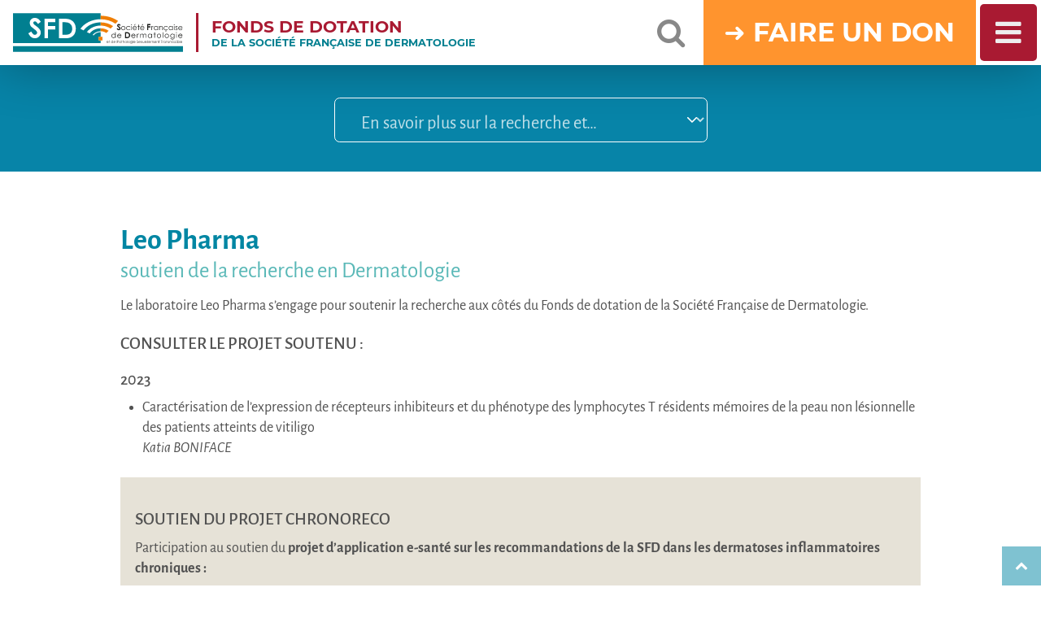

--- FILE ---
content_type: text/html; charset=UTF-8
request_url: https://fondsdedotation.sfdermato.org/fr/donateurs-pour-la-recherche-en-dermatologie/leo-pharma
body_size: 8868
content:
<!DOCTYPE html>
<html
	dir="ltr"
	lang="fr"
	xml:lang="fr"
 	prefix="og:http://ogp.me/ns#"
 	data-ua="modern"
>
<head>

	<meta charset="utf-8">

	<link rel="preload" as="font" type="font/woff2" href="//cdn.sfdermato.org/webfont/alegreyasans/regular.woff2" crossorigin>
	<link rel="preload" as="font" type="font/woff2" href="//cdn.sfdermato.org/webfont/alegreyasans/italic.woff2" crossorigin>
	<link rel="preload" as="font" type="font/woff2" href="//cdn.sfdermato.org/webfont/alegreyasans/500.woff2" crossorigin>
	<link rel="preload" as="font" type="font/woff2" href="//cdn.sfdermato.org/webfont/alegreyasans/500italic.woff2" crossorigin>
	<link rel="preload" as="font" type="font/woff2" href="//cdn.sfdermato.org/webfont/alegreyasans/700.woff2" crossorigin>
	<link rel="preload" as="font" type="font/woff2" href="//cdn.sfdermato.org/webfont/alegreyasans/700italic.woff2" crossorigin>
	<link rel="preload" as="font" type="font/woff2" href="//cdn.sfdermato.org/webfont/montserrat/700.woff2" crossorigin>
	<link rel="preload" as="font" type="font/woff2" href="//cdn.sfdermato.org/webfont/caveat/regular.woff2" crossorigin>
	<link rel="preload" as="style" href="//cdn.sfdermato.org/webfont/fontawesome/4.7.0/font-awesome.min.css">

	<title>Les donateurs, Fonds de Dotation pour la recherche en Dermatologie</title>

	<meta name="viewport" content="width=device-width, initial-scale=1.0">
	<meta name="robots" content="1">

	<meta name="description" content="Présentation, projets de recherche et actions du Fonds de Dotation pour la recherche de la Société Française Dermatologie.">
	<meta name="keywords" content="sfd,sfdermato,fdd,don,dotation,dermatologie">
	<meta name="author" content="Fonds de Dotation pour la recherche en Dermatologie">

	<meta name="geo.region" content="FR-75">
	<meta name="geo.country" content="fr">
	<meta name="geo.placename" content="Paris, FRANCE">
	<meta name="geo.lmk" content="10 Cité Malesherbes 75009 Paris, FRANCE">
	<meta name="geo.position" content="48.8811566;2.3369147">
	<meta name="ICBM" content="48.8811566, 2.3369147">

	<link rel="profile" href="//gmpg.org/xfn/11">
	<link rel="profile" href="//microformats.org/profile/hcard">

	<!-- dcterms -->
	<link rel="schema.dcterms" href="//purl.org/dc/elements/1.1/">
	<meta name="dcterms.title" content="Les donateurs, ">
	<meta name="dcterms.creator" content="Fonds de Dotation pour la recherche en Dermatologie">
	<meta name="dcterms.subject" content="Présentation, projets de recherche et actions du Fonds de Dotation pour la recherche de la Société Française Dermatologie."><!---->
	<meta name="dcterms.description" content="Présentation, projets de recherche et actions du Fonds de Dotation pour la recherche de la Société Française Dermatologie.">
	<meta name="dcterms.relation" content="owner">

	<!-- OpenGraph -->
	<meta property="og:locale" content="fr_FR">
	<meta property="og:title" content="Les donateurs, ">
	<meta property="og:description" content="Présentation, projets de recherche et actions du Fonds de Dotation pour la recherche de la Société Française Dermatologie.">
	<meta property="og:type" content="website">
	<meta property="og:url" content="https://fondsdedotation.sfdermato.org//fr/donateurs-pour-la-recherche-en-dermatologie/leo-pharma">
	<meta property="og:image" content="https://cdn.sfdermato.org/img/logo/fdd.png">
	<meta property="og:site_name" content="sfdermato.org">
	<meta property="og:latitude" content="48.8811566">
	<meta property="og:longitude" content="2.3369147">
	<meta property="og:street-address" content="10 Cité Malesherbes">
	<meta property="og:locality" content="Paris">
	<meta property="og:region" content="Île-de-France">
	<meta property="og:postal-code" content="75009">
	<meta property="og:country-name" content="FRANCE">
	<meta property="og:email" content="fondsdedotation@sfdermato.org">
	<meta property="og:phone_number" content="01 43 27 01 56">
	<meta property="og:fax_number" content="01 43 27 01 86 ">

	<meta name="mobile-web-app-capable" content="no">
	<meta name="apple-mobile-web-app-title" content="sfdermato.org">
	<meta name="apple-mobile-web-app-status-bar-style" content="black">
	<meta name="theme-color" content="#0784A8">

	
	<!--CSS-->
	<link rel="stylesheet" href="/css/style.css?d=20241030150318&amp;v=prod" media="all">
	<link rel="stylesheet" href="/css/print.css" media="print">



	<link rel="icon" href="//media.sfdermato.org/favicon/fondsdedotation/favicon.ico" sizes="any">
	<link rel="icon" href="//media.sfdermato.org/favicon/fondsdedotation/favicon.svg" type="image/svg+xml">
	<link rel="apple-touch-icon" href="//media.sfdermato.org/favicon/fondsdedotation/apple-touch-icon-180x180.png">
	<link rel="manifest" href="/manifest.webmanifest">


	<!-- Geolocalisation -->
	<meta name="geo.region" content="FR-75">
	<meta name="geo.placename" content="Paris">
	<meta name="geo.position" content="48.8811566;2.3369147">

	<meta name="ICBM" content="48.8811566, 2.3369147">


	<!-- RSS
	<link rel="alternate" type="application/rss+xml" title="Actualité Fonds de Dotation pour la recherche en Dermatologie" href="/rss/à-la-une">
	-->

	<!-- JS -->
	<script src="//cdn.sfdermato.org/js/jquery/3.4.1.min.js"></script>

	<!-- Matomo compatible RGPD sans consentement cf. CNIL -->
	<script type="text/javascript">
	  var _paq = window._paq || [];
	  _paq.push(["setCookieDomain", "*.sfdermato.org"]);
	  _paq.push(['trackPageView']);
	  _paq.push(['enableLinkTracking']);
	  (function() {
	    var u="https://track.sfdermato.org/";
	    _paq.push(['setTrackerUrl', u+'matomo.php']);
	    _paq.push(['setSiteId', '2']);
	    var d=document, g=d.createElement('script'), s=d.getElementsByTagName('script')[0];
	    g.type='text/javascript'; g.async=true; g.defer=true; g.src=u+'matomo.js'; s.parentNode.insertBefore(g,s);
	  })();
	</script>
	<!-- End Matomo Code -->


</head>

<body id="donor" data-template="main" itemscope itemtype="http://schema.org/Organization">

	<link itemprop="audience" href="http://schema.org/PeopleAudience">
	<meta itemprop="lastReviewed" content="2026-02-01">

	<a id="navigation"></a>
	<a id="popin"></a>


<nav itemscope="SiteNavigationElement">

	<div>

		<img src="//cdn.sfdermato.org/img/logo/sfd.svg" alt="Logo Société Française de Dermatologie"><!--ring as difr?-->

		<h1>
			<a href="//fondsdedotation.sfdermato.org/" rel="homepage" title="Ouvrir la page d’accueil">
				<strong>FONDS DE DOTATION</strong> DE LA SOCIÉTÉ FRANÇAISE DE DERMATOLOGIE
			</a>
		</h1>

		<a href="#sitesearch">
			<i class="fa fa-search"></i>
		</a>

		<a href="https://soutenirlarecherche.sfdermato.org" rel="payment" title="Ouvrir la page de don">DON</a>

		<a href="#navigation">
			<i class="fa fa-bars"></i>
		</a>

	</div>

	<div>

		<a href="#" title="Fermer le menu">
			<i class="fa fa-times"></i>
		</a>

		<a href="/fr/accueil" rel="homepage" title="Ouvrir la page d’accueil"><i class="fa fa-home"></i><!-- Accueil --></a>
		<a href="https://soutenirlarecherche.sfdermato.org" rel="payment" title="Ouvrir la page de don">➜ Donner</a>

		<a href="/fr/édito-des-présidents-fondateurs"  title="Ouvrir la page édito">Édito des Présidents fondateurs</a>
		<a href="/fr/à-propos-du-Fonds-de-dotation-de-la-SFD" rel="news" title="Ouvrir la page décrivant nos actions">Qui sommes-nous et que faisons-nous ?<br><small><a href="https://document.sfdermato.org/fondsdedotation/plaquette/SFD-FDD_brochure-2025.pdf" title="PDF">➜ Télécharger la Brochure 2025</a></small></a>

		<a href="/fr/thématiques-de-recherche/actualités" rel="news" title="Ouvrir la page sommaire de nos actualités">Actualités</a>

		<a href="/fr/projets-de-recherche" title="Ouvrir la page sommaire des projets">Les projets de recherche</a>

		<a href="/fr/carte-de-la-recherche-en-dermatologie-en-France" title="Ouvrir la page sommaire des projets">Carte de France des projets de recherche</a>

		<a href="/fr/appels-d-offres" title="Ouvrir la page sommaire des appels d'offres">Les appels d’offres</a>
		<a href="/fr/thématiques-de-recherche" title="Ouvrir la page sommaire des thèmes de recherche">Les thématiques / pathologies</a>
		<a href="/fr/annuaire" title="Ouvrir la page annuaire des chercheurs">L'annuaire</a>

		<a href="/fr/donateurs-pour-la-recherche-en-dermatologie"  title="Ouvrir la page sommaire des premiers donateurs">Les donateurs</a>
		<a href="/fr/don-en-toute-transparence"  title="Ouvrir la page qui explique la donation">Comment sont attribués les dons ?</a>
		<a href="/fr/bilan-des-projets-soutenus" rel="news" title="Ouvrir la page du bilan">Le bilan actuel</a>
		<a href="/fr/contact" rel="contact" title="Ouvrir la page pour contacter la Société Française de Dermatologie"><i class="fa fa-envelope"></i><!-- Contact --></a>
		<a href="/fr/plan-du-site" rel="sitemap" title="Ouvrir la page sommaire du plan du site"><i class="fa fa-map-signs"></i><!-- Contact --></a>

	</div>

</nav>


<ss360>

	<input id="searchBox" placeholder="Recherche libre…" type="search">

	<a id="searchButton" href="#search" title="Lancer la recherche">
		<i class="fa fa-search"></i>
	</a>

	<a href="#fermer" title="Fermer le module de recherche">
		<i class="fa fa-times"></i>
	</a>

</ss360>



<!--cached:prod|20250629081342-->
	<header>

		<div>

			<logo><a href="//fondsdedotation.sfdermato.org/" title="Site officiel du Fonds de Dotation"><img src="//cdn.sfdermato.org/img/logo/fdd.svg" alt="Logo du Fonds de dotation de la Société Française de Dermatologie"></a></logo>

		</div>

	</header>

	<main>


<search>

	<p>

		<select data-cat="pathology" placeholder="par thème">

				<option value="all">En savoir plus sur la recherche et…</option>


			<optgroup label="par maladie">

				<option value="dermatoses-faciales-dont-acné">acné / dermatoses faciales</option>
				<option value="angiome-et-tumeur-vasculaire">angiome / tumeur vasculaire</option>
				<option value="cancer-cutané">cancer cutané</option>
				<option value="carcinome-cutané">carcinome cutané</option>
				<option value="dermatose-bulleuse-auto-immune">dermatose bulleuse auto-immune</option>
				<option value="dermatoses-chroniques">dermatose chronique</option>
				<option value="dermatose-de-l-enfant">dermatose de l'enfant</option>
				<option value="dermatose-infectieuse">dermatose infectieuse</option>
				<option value="dermatose-inflammatoire">dermatose inflammatoire</option>
				<option value="douleur-cutanée">douleur cutanée</option>
				<option value="dermatite-atopique">eczéma/dermatite atopique</option>
				<option value="gale">gale</option>
				<option value="génétique">génétique</option>
				<option value="génodermatose">génodermatose</option>
				<option value="hidradénite-suppurée-maladie-de-verneuil">hidradénite suppurée/maladie de Verneuil</option>
				<option value="ichtyose">ichtyose</option>
				<option value="infection-sexuellement-transmissible">infection sexuellement transmissible</option>
				<option value="lichen">lichen</option>
				<option value="lupus">lupus</option>
				<option value="lymphome-cutané">lymphome cutané</option>
				<option value="maladie-de-paget">maladie de Paget</option>
				<option value="mastocytose">mastocytose</option>
				<option value="mélanome">mélanome</option>
				<option value="naevus">naevus/grain de beauté</option>
				<option value="pelade">pelade</option>
				<option value="photobiologie">photobiologie</option>
				<option value="photodermatologie">photodermatologie</option>
				<option value="prévention-dépistage">prévention/dépistage</option>
				<option value="prurit">prurit</option>
				<option value="psoriasis">psoriasis</option>
				<option value="réaction-cutanée-au-médicament">réaction cutanée au médicament</option>
				<option value="réaction-du-greffon-contre-l-hote">réaction du greffon contre l'hote</option>
				<option value="sclérodermie">sclérodermie</option>
				<option value="toxidermie">toxidermie</option>
				<option value="urticaire">urticaire</option>
				<option value="verrues">verrues</option>
				<option value="vitiligo">vitiligo</option>
</optgroup>
			<optgroup label="par thème">

				<option value="allergie-de-la-peau">allergie de la peau</option>
				<option value="biologie-cellulaire">biologie cellulaire</option>
				<option value="biologie-cutanée">biologie cutanée</option>
				<option value="cancer">cancers</option>
				<option value="cicatrisation">cicatrisation</option>
				<option value="environnement">environnement</option>
				<option value="épidémiologie">épidémiologie</option>
				<option value="intelligence-artificielle">intelligence artificielle</option>
				<option value="microbiote">microbiote</option>
				<option value="muqueuse-génitale">muqueuse génitale</option>
				<option value="neurodermatologie">neurodermatologie</option>
				<option value="peau-et-greffe">peau et greffe</option>
				<option value="qualité-de-vie">qualité de vie</option>
				<option value="télédermatologie">télédermatologie</option>
				<option value="traitements">traitement</option>
				<option value="vieillissement-de-la-peau">vieillissement de la peau</option>
</optgroup>
			<optgroup label="par projet">

				<option value="objectif-peau">objectif peau</option>
</optgroup>
			<optgroup label="par évènement">

				<option value="journées-santé-de-la-peau">journées santé de la peau</option>

			</optgroup>

		</select>

	</p>

</search>



<!--cached:prod|20230721030112--><article class="" itemscope itemtype="http://schema.org/Article">
<header>
	<h1>Leo Pharma<br><small>soutien de la recherche en Dermatologie</small></h1>
</header>

<content>

	<style type="text/css" media="screen">

		content sponsors a 		{width:100%;max-width:50%;height:auto;max-height:auto;text-align:center}
		content sponsors img	{width:100%;max-width:50%;height:auto;max-height:20vh}
		content ul b			{font-weight:bold}

	</style>

<p>Le laboratoire Leo Pharma s’engage pour soutenir la recherche aux côtés du Fonds de dotation de la Société Française de Dermatologie.</p>
	<h3>Consulter le projet soutenu&nbsp;:</h3>
<h4 style="margin-top:1em">2023</h4><ul class="bullet"><li><a href="/fr/projets-de-recherche/caractérisation-de-l’expression-de-récepteurs-inhibiteurs-et-du-phénotype-des-lymphocytes-t-résidents-mémoires-de-la-peau-non-lésionnelle-des-patients-atteints-de-vitiligo-">Caractérisation de l’expression de récepteurs inhibiteurs et du phénotype des lymphocytes T résidents mémoires de la peau non lésionnelle des patients atteints de vitiligo <br><em>Katia BONIFACE</em></li></ul>

<div class="panel">

	<div>

		<h3>Soutien du projet <a href="https://chronoreco.sfdermato.org/" title="Utiliser l'appli">ChronoRECO</a></h3>

		<p>Participation au soutien du <b>projet d’application e-santé sur les recommandations de la SFD dans les dermatoses inflammatoires chroniques&nbsp;:</b></p>

		<ul class="bullet">
			<li><b>Cet outil a pour but d’améliorer la prise en charge personnalisée des patients selon l’état de la science et de l’expérience.</b> Il fournit une <b>aide à la prise de décision thérapeutique</b> face aux <b>dermatoses inflammatoires chroniques</b> (acné, psoriasis, hidradénite suppurée, urticaire chronique spontanée, dermatite atopique, …), un algorithme de prise en charge en fonction des caractéristiques du patient (âge, sexe, comorbidités, antécédents, formes cliniques, sévérité, préférences patient…) qui conduit à des options thérapeutiques personnalisées en temps réel (pendant une consultation).<br>Il fournit également une <b>information sur les études en cours</b> correspondant aux caractéristiques du patient.<br><br><a class="btn" href="https://chronoreco.sfdermato.org/">➜ chronoreco.sfdermato.org</a></li>
		</ul>

	</div>

	<a href="https://chronoreco.sfdermato.org/" title="Utiliser l'appli"><img src="//document.sfdermato.org/fondsdedotation/timeline/2020/chronoreco_annonce.jpg" alt="ChronoRECO" style="display:block;margin:0 0 0 auto;padding:0;max-width:80%"></a>

</div>

</content>

<hr>

<p style="margin:2em 0">
	<a class="btn" href="/fr/donateurs-pour-la-recherche-en-dermatologie" title="Accéder aux partenaires">
		➜ Les autres partenaires
	</a>
</p>

</article>		<style type="text/css" media="screen">

			article .post {display:none}

		</style>


	</main>

	<!-- <section class="related"> -->
	<aside>


<figure class="map">

	<figcaption>

		<h2>Où se situent <br>LES PROJETS <br>SOUTENUS&nbsp;?</span></h2>

		<ul>
			<li>
				<a class="btn min" href="/fr/carte-de-la-recherche-en-dermatologie-en-France">CARTE INTERACTIVE</a>
			</li>
		</ul>

	</figcaption>

	<a href="/fr/carte-de-la-recherche-en-dermatologie-en-France" title="Carte de France des projets de recherche en dermatologie">
		<img src="//media.sfdermato.org/fondsdedotation/content/map.png" alt="Carte des centres de recherche en dermatologie de France">
	</a>

</figure>

<callToAction>

	<a href="https://soutenirlarecherche.sfdermato.org" title="Aller sur la plateforme de don" rel="payment">
		<p><b>je soutiens</b><br><span>LA RECHERCHE POUR LA PEAU</span></p>
		<button>JE DONNE</button>
	</a>

</callToAction>
<relatedLink>

	<h2>Suivez l'actualité de la recherche en dermato

		<span>
			 <a href="https://www.facebook.com/SFDermato/" title="Page facebook SFD">
			 	<i class="fa fa-facebook-square"></i>
			 </a>
			 <a href="https://twitter.com/SFDermatologie" title="Compte twitter SFD">
			 	<i class="fa fa-twitter-square"></i>
			 </a>
			 <a href="https://www.linkedin.com/company/société-française-de-dermatologie/?originalSubdomain=fr" title="Compte Linkedin SFD">
			 	<i class="fa fa-linkedin-square"></i>
			 </a>
		</span>

	</h2>

</relatedLink>

<significantLinks>

	<h1>En savoir plus sur…</h1>

	<ul>
		<li><a href="/fr/à-propos-du-Fonds-de-dotation-de-la-SFD"><b>Les Missions</b><br><span>du Fonds de Dotation</span></a></li>
		<li><a href="/fr/bilan-des-projets-soutenus"><b>État des lieux</b><br><span><!-- 0  -->projets soutenus</span></a></li>
		<li><a href="/fr/donateurs-pour-la-recherche-en-dermatologie"><b>Les donateurs</b><br><span>soutiens de la recherche</span></a></li>
		<li><a href="/fr/don-en-toute-transparence"><b>Je soutiens…</b><br><span>que devient mon don&nbsp;?</span></a></li>
	</ul>

</significantLinks>


<!--cached:prod|20230721030112-->

	</aside>
	<!-- </section> -->


<a href="/fr/projets-de-recherche/identification-de-nouvelles-cibles-th%C3%A9rapeutiques-des-formes-agressives-de-carcinomes-%C3%A9pidermo%C3%AFdes-cutan%C3%A9s#project">Remonter</a>

<a id="totop" href="/fr/projets-de-recherche/identification-de-nouvelles-cibles-th%C3%A9rapeutiques-des-formes-agressives-de-carcinomes-%C3%A9pidermo%C3%AFdes-cutan%C3%A9s#project" title="Remonter en haut de la page">
	<span><i class="fa fa-chevron-up"></i></span>
</a>

<footer itemscope="" itemtype="https://schema.org/WPFooter">
	<ul>
		<li class="vcard" itemscope="" itemtype="https://schema.org/Organization">


			<vcard>
				<a href="https://www.sfdermato.org/" title="Consulter le site internet"><img src="//cdn.sfdermato.org/img/logo/sfd.svg" alt="Logo Société Française de Dermatologie" class="logo"></a>
				<a href="https://www.sfdermato.org/" title="Consulter le site internet" class="fn org url" itemprop="name">Société Française de Dermatologie</a>
				<address class="adr" itemprop="address" itemscope itemtype="http://schema.org/PostalAddress">
					<span class="type">Work</span>
					<div class="street-address" itemprop="streetAddress"><b>MAISON DE LA DERMATOLOGIE</b><br>10 Cité Malesherbes</div><span class="postal-code" itemprop="postalCode">75009</span> <span class="locality" itemprop="addressLocality">Paris</span> -
					<abbr class="region" title="Île-de-France">Île-de-France</abbr>
					<div class="country-name">FRANCE</div>
				</address>
				<div class="tel" itemprop="telephone"><span class="type">Work</span>01 43 27 01 56</div>
				<div class="tel" itemprop="telecopy"><span class="type">Fax</span>01 43 27 0186</div>
				<span class="email"><a href="mailto:fondsdedotation@sfdermato.org">fondsdedotation@sfdermato.org</a></span>
			</vcard>

		</li>
		<li>

			<!--newsletter-->
			<SubscribeAction id="subscribe" class="form">
				<input type="email" name="email" id="email" value="" placeholder="e-mail">
				<button></button>
			</SubscribeAction>

			<label><b>INSCRIPTION LETTRE INFO</b><br><input type="checkbox" value="1" name="consentn" id="consentn"> Vous consentez en vous enregistrant à ce que nous vous envoyons des communiqués à cette adresse. Pour vous désinscrire, un lien est présent en bas de chaque envoi. <a href="/fr/politique-de-confidentialité">[+]</a></label>

		</li>
		<li>

			<ul itemscope="" itemtype="https://schema.org/significantLinks">
				<li><a href="https://dermato-info.fr/" title="Consulter le site internet" itemprop="https://schema.org/significantLink"><img src="//cdn.sfdermato.org/img/logo/dermato-info.png" alt="Logo Dermato-Info"></a></li>
				<li><a href="https://cedef.org/" title="Consulter le site internet" itemprop="https://schema.org/significantLink"><img src="//cdn.sfdermato.org/img/logo/cedef.png" alt="Logo CEDEF"></a></li>
				<li><a href="https://fimarad.org/" title="Consulter le site internet" itemprop="https://schema.org/significantLink"><img src="//cdn.sfdermato.org/img/logo/fimarad.png" alt="Logo FIMARAD"></a></li>
				<li><a href="https://www.fffcedv.org/" title="Consulter le site internet" itemprop="https://schema.org/significantLink"><img src="//cdn.sfdermato.org/img/logo/fffcedv.png" alt="Logo FFFCEDV"></a></li>
			</ul>

		</li>
	</ul>

	<div id="footmap">

		<h2><a href="#footmap">&mdash; voir le plan du site &mdash;</a></h2>

		<ul class="sitemap">
<li><a href="/fr/article">Les articles</a></li><li><a href="/fr/projets-de-recherche">Les projets de recherche</a></li><li><a href="/fr/actualités-des-projets-de-recherche">Actualité des projets</a></li><li><a href="/fr/résultat-d-appel-d-offres">Les résultats d'appel d’offres</a></li><li><a href="/fr/appels-d-offres">Les appels d’offres</a></li><li><a href="/fr/événement">Les événements</a></li><li><a href="/fr/interview">Les interviews</a></li><li><a href="/fr/carte-de-la-recherche-en-dermatologie-en-France">Carte de France des projets de recherche</a></li><li><a href="/fr/annuaire">L'annuaire</a></li><li><a href="/fr/thématiques-de-recherche">Les thématiques / pathologies</a></li><li><a href="/fr/à-propos-du-Fonds-de-dotation-de-la-SFD">Qui sommes-nous et que faisons-nous ?</a></li><li><a href="/fr/bilan-des-projets-soutenus">Le bilan actuel</a></li><li><a href="/fr/donateurs-pour-la-recherche-en-dermatologie">Les donateurs</a></li><li><a href="/fr/édito-des-présidents-fondateurs">Édito des Présidents fondateurs</a></li><li><a href="/fr/comité-de-pilotage-campagne-levée-de-fonds">Les campagnes de levées de fonds</a></li><li><a href="/fr/don-en-toute-transparence">Comment sont attribués les dons ?</a></li><li><a href="/fr/lettre-d-information">La lettre d’information</a></li><li><a href="/fr/contact">Contactez-nous</a></li>	</ul>

	</div>

	<ul itemscope="" itemtype="https://schema.org/SiteNavigationElement">

		<li><a href="/fr/accueil" rel="homepage" title="Accueil"><i class="fa fa-home"></i></a></li>
		<li><a href="/fr/lettre-d-information" rel="news" title="La lettre d’information"><i class="fa fa-bullhorn"></i></a></li>
		<li><a href="/fr/à-propos-du-Fonds-de-dotation-de-la-SFD" rel="about" title="Qui sommes-nous et que faisons-nous ?"><i class="fa fa-info-circle"></i></a></li>
		<li><a href="/fr/plan-du-site" title="Plan du site"><i class="fa fa-map-signs"></i></a></li>
		<li><a href="/fr/mentions-légales" title="Mentions légales"><i class="fa fa-gavel"></i></a></li>
		<li><a href="/fr/politique-de-confidentialité" title="Politique de confidentialité"><i class="fa fa-user-secret"></i></a></li>
		<li><a href="/fr/contact" rel="contact" title="Contactez-nous"><i class="fa fa-envelope"></i></a></li>

	</ul>

</footer>



<!--cached:prod|20230721030112-->
<script type="text/javascript">
	//<![CDATA[



//		action newsletter
		function register2newsletter() {

			var iconsent = $('#consentn:checkbox:checked').length;

			if (

				iconsent > 0

				||

				confirm('Je valide la politique de confidentialité de ce site internet afin de recevoir des messages personnalisés à cette adresse.')

			) {

				console.log('Requesting…');

				$('html').addClass('waiting');
				$('#subscribe.form + label').html('Traitement en cours…');


				$('#subscribe.form button').addClass('saving'); // .html('vérification…');

				var action = '/do/subscribe';

				//parse
				input_array = new Object();

				input_array['type'] 		= action;
				input_array['lang'] 		= 'fr';

				input_array['contentType'] 	= "application/x-www-form-urlencoded;charset=utf-8";
				input_array['csrf']			= ''; // just kidding right ? ;)

				input_array['consent']		= 1; // $('#consentn').val();
				input_array['email'] 		= $('#email').val();

				//test
				$.post(
					action,
					input_array,
					function(data){


						data = $.parseJSON(data);

						console.log(data);

						$('#subscribe.form + label').html(data.notify);

						if(data.success)
						{

							$('#subscribe.form button').removeClass().addClass('valid');

							setTimeout(function() {

								$('#subscribe.form + label').html('<a href="' + data.url + '">' + data.notify + '</a>');
								$('#subscribe.form input, #subscribe.form textarea, #subscribe.form select, #subscribe.form button').val('');

								$('#subscribe.form button').removeClass().addClass('ok'); // .html('Ok');

								$('#subscribe.form button').off().on('click', function(e){

									e.preventDefault();
									window.location.href = data.url;

								});

							}, 500);

						}
						else
						{
							$('#subscribe.form button').removeClass().addClass('fail');

							//champs invalides
							if(data.field){
								data.field.forEach(function(element) {
									$('#' + element).addClass('invalid');
								});
							}

						}

						//visuel
						$('html').removeClass('waiting');

					}
				);

			} else {

							$('#subscribe.form button').removeClass().addClass('fail');

			}

		}


		$(document).ready(function () {


//			httpblank
			$('a[href^="http://"], a[href^="https://"], a.blank').attr('target', '_blank');

//			newsletter
			$('#subscribe.form input').keyup(function(e) {
				if(e.keyCode == 13) {
					e.preventDefault();
					register2newsletter();
				}
			});

			$('#subscribe.form button').on('click', function(e) {
					e.preventDefault();
					register2newsletter();
			});

//			search dropdown
			$('search button[data-cat="all"]').on('click', function(){

				window.location = '/fr/actualités-des-projets-de-recherche';

			});

			$('search select[data-cat="pathology"]').on('change', function(){

				var redirection = $(this).val();

				if(redirection!='all') { redirection = '/' + redirection } else { redirection = ''; }

				window.location = '/fr/thématiques-de-recherche' + redirection;

			});


//			ss360
			$('a[href="#sitesearch"]').on('click', function(e) {

				e.preventDefault();
				$('body').addClass('ss360');

				$('#searchBox').focus();
				$('#searchButton').on('click', function(){

					SS360.showResults( $('#searchBox').val() );

				});

			});

			$('ss360 a[href="#fermer"], #ss360CloseLayerButton').on('click', function(e){ e.preventDefault(); $('body').removeClass('ss360'); });




		});

	//]]>
</script>

<script type="text/javascript">
	//<![CDATA[

		(function() {

			window.ss360Config = {

				"suggestions": {

					"showImages":true,
					"num":7,
					"viewAllLabel":"voir tous les résultats",
					"linksOpenNewTab":true,

				    "source": {
				      "emptyState": {
				        "layoutType": 1,
				        "content": [
				          {
				            "type": "dataSet",
				            "value": "Try searching for",
				            "categoryStyle": "titles",
				            "layout": {
				              "icon": "ss360:search",
				              "title": "Consulter…"
				            },
				            "content": [
				              {
				                "id": "1",
				                "title": "Le sommaire des projets",
				                "link": "https://fondsdedotation.sfdermato.org/fr/projets-de-recherche"
				              },
				              {
				                "id": "2",
				                "title": "Nos actualités",
				                "link": "https://fondsdedotation.sfdermato.org/fr/thématiques-de-recherche/actualités"
				              }
				            ]
				          },
				          {
				            "type": "empty"
				          },
				          {
				            "type": "empty"
				          }
				        ]
				      }
				    }

				},

				"style":{

					"themeColor": 	"#017e8f",
					"accentColor": 	"#f17e00",
					"searchBox":{

						"background": 	{"color":"#FFFFFF"},
						"border": 		{"radius":"3px","color":"#DDDDDD"},
						"text": 		{"size":"14px"},
						"icon": 		{"image":"","color":"#666666"},
						"button": 		{"icon":{"color":"#FFFFFF","image":"magnifier"},"textColor":"#FFFFFF","text":"Search","backgroundColor":"#FFFFFF"}

					},
					"loaderType": 	"circle"

				},

				"searchBox": 		{"injectTo":"header","injectPosition":"pre","placeholder":"Rechercher…","selector":"#searchBox","searchButton":"","style":{}},

				"results": 			{"group":true,"searchQueryParamName":"q","linksOpenNewTab":true,"layoverTrigger":"","embedConfig":{},"fullScreenConfig":{},"integrationType":"layover","placeholderImage":null},

				"queryTerm": 		{"highlightColor":"#ffffff"},

				"contentGroups": 	{"otherName":"Divers"},

				"layout": 			{"mobile":{"showImages":true,"showUrl":true},"desktop":{"showImages":true,"showUrl":true}},

				"language": 		"fr",

				"siteId":			"dermato-info.fr"

			};

			var e=document.createElement("script");
				e.src="https://cdn.sitesearch360.com/v14/sitesearch360-v14.frozen.cf717da78cf6b0cd9dbc5dcb54ec1e58.js";
				e.setAttribute("defer","defer");

			document.getElementsByTagName("body")[0].appendChild(e);

		})();

	//]]>
</script>


</body>
</html>

<!--

	Design initial: Raphaëlle MOURET
	Markup & development: Laurent ELGARD
	Required: support for HTML5, CSS3 flexbox & jquery
	112012-072013-042016-042022-022026

	█▀▀▀▀▀█ ▀▄█▄██  ▄ █▀▀▀▀▀█
	█ ███ █ ███ ▄█▄██ █ ███ █
	█ ▀▀▀ █ ▀ ▄█▀ █▀▀ █ ▀▀▀ █
	▀▀▀▀▀▀▀ ▀ █ █ █ ▀ ▀▀▀▀▀▀▀
	▀█▀▀  ▀▄█ █▀█ █▀█▀ ▄▀▀▀▄▀
	▀ █▄█▄▀▀ ██▀▀█▀▄▄▄  ▀▄▄
	 █▀▄██▀  ▀▀▄██▄██▀█▄█ ▀▀█
	▄▀ ▄▄▀▀▀ ▄ █  █▄▄▄▄▄█ ▀▀▄
	  ▀▀▀ ▀▀▄ ▀ ▀ ▀ █▀▀▀█▀█▀█
	█▀▀▀▀▀█  █▄▄ ██▄█ ▀ █ ▀▀▀
	█ ███ █ ▄▀   ▀▀ ▀██▀██▄█▄
	█ ▀▀▀ █ ██▀▄▄▄█  ▄▀ █ █▀
	▀▀▀▀▀▀▀ ▀ ▀▀     ▀▀▀▀▀▀▀▀

-->
<!--cached:none-->

--- FILE ---
content_type: text/css; charset=utf-8
request_url: https://fondsdedotation.sfdermato.org/css/style.css?d=20241030150318&v=prod
body_size: 10268
content:
@charset "utf-8";
@import url('//cdn.sfdermato.org/webfont/fontawesome/4.7.0/font-awesome.min.css');
@font-face {
  font-display: swap;
  font-family: 'Alegreya Sans';
  font-style: normal;
  font-weight: 400;
  src: local('Alegreya Sans Regular'), local('AlegreyaSans-Regular'), url('//cdn.sfdermato.org/webfont/alegreyasans/regular.woff2') format('woff2'), url('//cdn.sfdermato.org/webfont/alegreyasans/regular.woff') format('woff');
}
@font-face {
  font-display: swap;
  font-family: 'Alegreya Sans';
  font-style: italic;
  font-weight: 400;
  src: local('Alegreya Sans Italic'), local('AlegreyaSans-Italic'), url('//cdn.sfdermato.org/webfont/alegreyasans/italic.woff2') format('woff2'), url('//cdn.sfdermato.org/webfont/alegreyasans/italic.woff') format('woff');
}
@font-face {
  font-display: swap;
  font-family: 'Alegreya Sans';
  font-style: normal;
  font-weight: 500;
  src: local('Alegreya Sans Medium'), local('AlegreyaSans-Medium'), url('//cdn.sfdermato.org/webfont/alegreyasans/500.woff2') format('woff2'), url('//cdn.sfdermato.org/webfont/alegreyasans/500.woff') format('woff');
}
@font-face {
  font-display: swap;
  font-family: 'Alegreya Sans';
  font-style: italic;
  font-weight: 500;
  src: local('Alegreya Sans Medium Italic'), local('AlegreyaSans-MediumItalic'), url('//cdn.sfdermato.org/webfont/alegreyasans/500italic.woff2') format('woff2'), url('//cdn.sfdermato.org/webfont/alegreyasans/500italic.woff') format('woff');
}
@font-face {
  font-display: swap;
  font-family: 'Alegreya Sans';
  font-style: normal;
  font-weight: 700;
  src: local('Alegreya Sans Bold'), local('AlegreyaSans-Bold'), url('//cdn.sfdermato.org/webfont/alegreyasans/700.woff2') format('woff2'), url('//cdn.sfdermato.org/webfont/alegreyasans/700.woff') format('woff');
}
@font-face {
  font-display: swap;
  font-family: 'Alegreya Sans';
  font-style: italic;
  font-weight: 700;
  src: local('Alegreya Sans Bold Italic'), local('AlegreyaSans-BoldItalic'), url('//cdn.sfdermato.org/webfont/alegreyasans/700italic.woff2') format('woff2'), url('//cdn.sfdermato.org/webfont/alegreyasans/700italic.woff') format('woff');
}
@font-face {
  font-display: swap;
  font-family: 'Montserrat';
  font-style: normal;
  font-weight: 700;
  src: local('Montserrat Regular'), local('Montserrat-Regular'), url('//cdn.sfdermato.org/webfont/montserrat/700.woff2') format('woff2'), url('//cdn.sfdermato.org/webfont/montserrat/700.woff') format('woff');
}
@font-face {
  font-display: swap;
  font-family: 'Caveat';
  font-style: normal;
  font-weight: 400;
  src: local('Caveat Regular'), local('Caveat-Regular'), url('//cdn.sfdermato.org/webfont/caveat/regular.woff2') format('woff2'), url('//cdn.sfdermato.org/webfont/caveat/regular.woff') format('woff');
}
.hyphenate {
  -ms-word-break: break-all;
  word-break: break-all;
  word-break: break-word;
  -webkit-hyphens: auto;
  hyphens: auto;
}
.paragraph {
  margin: 0 0 .75em 0;
  font-size: 15px;
  line-height: 1.4em;
  color: #525252;
  text-align: justify;
}
.cap {
  text-transform: uppercase;
}
.nocap {
  text-transform: none !important;
}
.waiting {
  cursor: wait;
}
.pointer {
  cursor: pointer;
}
.sep {
  margin-top: 32px;
  padding-top: 32px;
  border-top: 1px dotted #FFF;
}
.contain 	img,
img.contain {
  object-position: center;
  object-fit: contain;
}
.cover 		img,
img.cover {
  object-position: center;
  object-fit: cover;
}
.scale 		img,
img.scale {
  object-position: center;
  object-fit: scale-down;
}
.fill 		img,
img.fill {
  object-position: center;
  object-fit: fill;
}
video.player {
  width: 100%;
  height: auto;
  margin: 2em auto;
  border-top: 3px solid #666;
  border-bottom: 3px solid #666;
}
.embed-container {
  position: relative;
  padding-bottom: 56.25%;
  height: 0;
  overflow: hidden;
  max-width: 100%;
  margin: 2em auto 0;
  box-shadow: 0 0 1em rgba(0,0,0,0.25);
  border-radius: 3px;
}
.embed-container iframe,
.embed-container object,
.embed-container embed {
  position: absolute;
  top: 0;
  left: 0;
  width: 100%;
  height: 100%;
  background: #EEE;
}
.embed-container + .caption {
  text-align: center;
  margin: .5em 0 2em;
}
vcard,
#authorship {
  display: none;
}
warning {
  display: block;
  padding: 1em 1.5em;
  border: 1px solid red;
  border-radius: 3px;
  margin-bottom: 2em;
}
warning p b {
  color: red;
}
warning p.more {
  line-height: 1;
}
@keyframes fadeIn {
  0% {
    opacity: 0;
  }
  30% {
    opacity: .2;
  }
  50% {
    opacity: .8;
  }
  60% {
    opacity: .9;
  }
  100% {
    opacity: 1;
  }
}
* {
  box-sizing: border-box;
  text-decoration: none;
  margin: 0;
  padding: 0;
  outline: none;
}
html {
  width: 100%;
  height: 100%;
  font-family: "Alegreya Sans", "Roboto", Futura, Arial, sans-serif, sans-serif;
  font-size: 16px;
  background-color: #FFF;
  -webkit-font-smoothing: antialiased;
  scrollbar-gutter: stable;
  scrollbar-width: thin;
  scrollbar-color: rebeccapurple #ddd;
}
body {
  width: 100%;
  min-height: 100vh;
}
a {
  color: inherit;
  text-decoration: none;
}
a img,
img {
  display: block;
  outline: none;
  border: none;
}
p,
li p,
blockquote p {
  margin: 0 0 .5em 0;
}
blockquote,
q {
  font-size: 0.9em;
  font-style: italic;
}
address {
  font-style: normal;
}
sup,
sub {
  line-height: 0;
  font-size: 75%;
  display: inline-block !important;
}
ol,
ul {
  overflow: hidden;
}
:not(article) ul,
:not(article) ol,
:not(article) li {
  list-style: none;
}
img,
input[type="image"],
video {
  aspect-ratio: attr(width) / attr(height);
}
pre {
  margin: 2em 0;
  padding: 2em;
  border-top: 1px dashed red;
  border-bottom: 1px dashed red;
  white-space: pre-wrap;
  word-wrap: break-word;
}
.btn {
  display: inline-block;
  height: auto;
  width: auto;
  padding: .33em .7em .25em .7em;
  line-height: 1.2em;
  font-family: "Alegreya Sans", "Roboto", Futura, Arial, sans-serif;
  border: none;
  border-radius: .2em;
  cursor: pointer;
  text-transform: uppercase;
  transition: all .3s ease-in-out;
  color: #FFF;
  background: #0092ac;
}
.btn:hover {
  background: #525252;
  color: #FFF;
}
.btn:focus {
  background-color: #2a2a2a;
}
.btn.saving,
.btn:disabled,
.btn.do {
  background-color: #525252;
  color: #bbb;
}
.btn.ok {
  background-color: green;
  color: #FFF;
}
.btn.fail,
.btn.ko {
  background-color: red;
  color: #FFF;
}
.btn.high {
  background-color: #F6801A;
  color: #FFF;
}
.btn.invert {
  background: transparent;
  border: 1px solid #525252;
  color: #525252;
}
.btn.invert:hover {
  background: #525252;
  color: #FFF;
}
.btn.max {
  font-size: 2em;
  font-weight: bold;
}
.btn-group {
  display: flex;
  flex-wrap: wrap;
  gap: .33em;
}
.form {
  font-size: 1rem;
  width: 100%;
  height: auto;
  margin: 0;
  padding: 0;
}
.form label {
  padding: 0;
}
.form input[type="password"],
.form input[type="email"],
.form input[type="file"],
.form input[type="text"],
.form textarea {
  width: 100%;
  margin: .25em 0 .5em 0;
  padding: .5em .7em;
  border: 1px solid #525252;
  border-radius: .3rem;
}
.form input[type="password"]:disabled,
.form input[type="email"]:disabled,
.form input[type="file"]:disabled,
.form input[type="text"]:disabled,
.form textarea:disabled {
  border-color: #666;
  background: #DDD;
  color: #999;
}
.form input[type="password"]:focus,
.form input[type="email"]:focus,
.form input[type="file"]:focus,
.form input[type="text"]:focus,
.form textarea:focus {
  border-color: #2a2a2a;
  background: #FEFEFE;
}
.form input[type="password"]:valid,
.form input[type="email"]:valid,
.form input[type="file"]:valid,
.form input[type="text"]:valid,
.form textarea:valid {
  border-color: green;
}
.form input[type="password"].error,
.form input[type="email"].error,
.form input[type="file"].error,
.form input[type="text"].error,
.form textarea.error {
  border-color: red !important;
  background-color: #ECE3DF !important;
}
.form ::placeholder {
  color: #999;
  font-style: italic;
}
.form textarea {
  min-height: 5em;
  line-height: 1.25em;
}
.form input[type="checkbox"],
.form input[type="radio"] {
  height: auto;
  width: auto;
}
#subscribe button:focus {
  background-color: #2a2a2a;
}
#subscribe button.saving,
#subscribe button:disabled,
#subscribe button.do {
  background-color: #666;
  color: #bbb;
}
#subscribe button.ok {
  background-color: green;
  color: #FFF;
}
#subscribe button.fail,
#subscribe button.ko {
  background-color: red;
  color: #FFF;
}
body > header {
  position: relative;
  box-sizing: border-box;
  width: 100%;
  height: auto;
  padding: 80px 0 0;
  color: #FFF;
  background: #003b49;
}
body > header slides {
  display: block;
  width: 100%;
  max-width: 100%;
  height: calc(100vh - 240px);
  background: #b8d0da url('//media.sfdermato.org/fondsdedotation/content/header/girl.wide.jpg') no-repeat center 0;
  background-size: cover;
  animation: fadeIn ease 1s;
}
body > header slides slide {
  display: flex;
  flex-wrap: wrap;
  flex-direction: row;
  position: relative;
  width: 100%;
  max-width: 1080px;
  height: auto;
  margin: 0 auto;
  padding-top: 120px;
}
body > header slides > a {
  font-size: 1rem;
  position: absolute;
  top: 0;
  left: 0;
  width: 100%;
  max-width: 100%;
  height: 100%;
  max-height: calc(100vh - 160px);
  z-index: 1;
  display: none;
  padding: 0 2.5vh;
  overflow-y: hidden;
  color: #00515d;
  background-position: center 0;
  background-repeat: no-repeat;
  background-size: cover;
}
body > header slides > a:first-child {
  display: block;
}
body > header slides > a logo {
  display: block;
  height: 80px;
  width: 360px;
  max-width: 100%;
  margin: 120px 0 40px;
  background: url('//cdn.sfdermato.org/img/logo/fdd.svg') no-repeat left top;
  background-size: contain;
  transition: all .3s ease-in-out;
}
body > header slides > a div {
  flex: 1;
  display: flex;
  flex-direction: column;
  justify-content: center;
  font-size: 1rem;
  height: calc(100vh - 360px);
}
body > header slides > a h2,
body > header slides > a h3,
body > header slides > a p {
  margin: 0;
  text-align: right;
}
body > header slides > a h2 {
  font-size: 3em;
  line-height: 1.1;
}
body > header slides > a h3 {
  font-size: 2.4em;
  margin: 2rem 0 0 0;
}
body > header slides > a p {
  font-size: 1.5em;
}
@media screen and (max-width: 1024px) {
  body > header slides a slide div {
    font-size: .66rem;
  }
}
@media screen and (max-width: 640px) and (orientation: portrait) {
  body > header slides a slide {
    flex-direction: column;
    justify-content: flex-start;
  }
  body > header slides a slide logo {
    margin-top: 0;
  }
  body > header slides a slide div {
    justify-content: center;
  }
  body > header slides + prevnext {
    text-align: center;
  }
}
@media screen and (max-width: 580px) {
  body > header slides {
    background-position: 58% center;
    background-image: url('//media.sfdermato.org/fondsdedotation/content/header/girl-responsive.jpg') !important;
  }
  body > header slides a div {
    width: 100%;
  }
  body > header logo {
    max-width: 80%;
    margin: 0 auto;
  }
}
body > header prevnext {
  height: auto;
  width: 100%;
}
body > header prevnext div {
  position: relative;
  display: flex;
  align-items: center;
  justify-content: flex-end;
  gap: 1px;
  height: auto;
  width: auto;
  max-width: 1280px;
  margin: -37px auto 0 auto;
  z-index: 9;
  transition: all .3s ease-in-out;
}
body > header prevnext div i {
  padding: .66em .77em;
  cursor: pointer;
  color: rgba(255,255,255,0.85);
  background: rgba(0,131,165,0.33);
  transition: all .3s ease-in-out;
}
body > header prevnext div i:hover {
  color: #FFF;
}
body > header prevnext div i.on {
  background: #0092ac;
  color: #FFF;
}
body > header prevnext div i.fa-arrow-right {
  background: white;
  color: #0092ac;
}
body > header prevnext div i.fa-arrow-right:hover {
  color: #F6801A;
}
body > header prevnext div:hover i {
  color: rgba(255,255,255,100);
}
body[data-template="main"] > nav {
  float: none;
}
body[data-template="main"] > header {
  display: none;
}
body[data-template="main"] > header + section {
  margin-top: -80px;
}
body[data-template="main"] search {
  padding: 120px 2em 20px;
  min-height: 160px;
}
nav {
  font-size: 1rem;
  position: sticky;
  z-index: 10;
  top: 0;
  left: 0;
  width: 100%;
  max-width: 100%;
  margin: 0;
  padding: 0;
  float: left;
  flex-direction: column;
}
nav a[rel="payment"] {
  text-align: right;
  color: #FFF;
  background: #ff942e;
  transition: color .3s ease-in-out;
}
nav > div:first-child {
  font-family: "Montserrat";
  display: flex;
  flex-direction: row;
  align-items: center;
  justify-content: space-between;
  position: sticky;
  top: 0;
  height: 80px;
  width: 100%;
  max-width: 1440px;
  margin: 0 auto;
  padding: 0;
  background: #FFF;
  box-shadow: 0 0 4em rgba(0,0,0,0.33);
}
nav > div:first-child > img:first-child {
  display: block;
  height: 48px;
  width: auto;
  margin: 0 1em 0 135px;
  padding-right: 1em;
  border-right: 3px solid #a91a32;
}
nav > div:first-child h1 {
  flex: 1;
  color: #017e8f;
  font-size: .8em;
  font-weight: 700;
}
nav > div:first-child h1 strong {
  display: block;
  color: #a91a32;
  font-size: 1.6em;
}
nav > div:first-child a[rel="payment"] {
  height: 100%;
  padding: 0 .8em;
  font-size: 2em;
  line-height: 80px;
  transition: background .3s ease-in-out;
}
nav > div:first-child a[rel="payment"]:hover {
  background: #ed7610;
}
nav > div:first-child a[rel="payment"]::before {
  content: "➜ FAIRE UN ";
}
@media screen and (max-width: 720px) {
  nav > div:first-child a[rel="payment"]::before {
    content: "➜ ";
  }
  nav > div:first-child a[rel="payment"]::after {
    content: "NER";
  }
}
@media screen and (max-width: 640px) {
  nav > div:first-child a[rel="payment"]::before {
    content: "➜ ";
  }
  nav > div:first-child a[rel="payment"]::after {
    content: "";
  }
}
@media screen and (max-width: 540px) {
  nav > div:first-child a[rel="payment"]::before {
    content: "";
  }
}
@media screen and (max-width: 500px) {
  nav > div:first-child a[rel="payment"] {
    display: none;
  }
}
nav > div:first-child i {
  font-size: 2.3em;
  font-style: normal;
  color: #EEE;
}
nav > div:first-child > a[href="#sitesearch"],
nav > div:first-child > a[href="#navigation"] {
  width: 70px;
  height: 70px;
  background: #a91a32;
  border-radius: 5px;
  margin: 0 5px;
  display: flex;
  justify-content: center;
  align-items: center;
  cursor: pointer;
  transition: all .3s ease-in-out;
}
nav > div:first-child > a[href="#sitesearch"]:hover,
nav > div:first-child > a[href="#navigation"]:hover {
  background: #017e8f;
}
nav > div:first-child > a[href="#sitesearch"] {
  background: transparent;
  transition: all .3s ease-in-out;
}
nav > div:first-child > a[href="#sitesearch"] i {
  color: #888;
  transition: all .3s ease-in-out;
}
nav > div:first-child > a[href="#sitesearch"]:hover {
  background: #888;
}
nav > div:first-child > a[href="#sitesearch"]:hover i {
  color: #FFF;
}
nav > div + div {
  display: none;
  width: 100%;
  max-width: 100%;
  min-height: 100vh;
  flex-wrap: wrap;
  flex-direction: row;
  flex-direction: column;
  background: #3d6973;
  padding-bottom: 2vh;
}
nav > div + div a {
  display: flex;
  align-items: center;
  font-size: 1.4rem;
  width: 100%;
  max-width: 69ch;
  margin: 0 auto;
  padding: .75em 1em;
  text-align: left;
  color: #FFF;
  transition: all .3s ease-in-out;
}
nav > div + div a:first-child {
  justify-content: flex-end;
  height: 80px;
}
nav > div + div a:first-child:hover {
  background: none;
  color: #111;
}
nav > div + div a::first-letter {
  text-transform: uppercase;
}
nav > div + div a:hover {
  background: #366069;
}
nav > div + div a:active {
  background: #366069;
}
nav > div + div a + a + a {
  border-top: 1px dotted rgba(255,255,255,0.2);
}
@media screen and (max-width: 1440px) {
  nav > div:first-child > img:first-child {
    margin-left: 1em;
  }
}
@media screen and (max-width: 960px) {
  nav h1 {
    display: none;
  }
  nav h1 + a {
    flex: 1;
    text-align: center;
  }
  nav img {
    border: none !important;
    margin-right: 0;
  }
}
#navigation:target ~ ss360,
#navigation:target ~ header,
#navigation:target ~ prevnext,
#navigation:target ~ main,
#navigation:target ~ section,
#navigation:target ~ aside,
#navigation:target ~ a,
#navigation:target ~ footer,
#navigation:target ~ nav div {
  display: none;
}
#navigation:target ~ nav > div:last-child {
  display: flex;
}
body ss360 {
  display: none;
  position: sticky;
  width: 100%;
  max-width: 1440px;
  margin: 0 auto;
  background: #FFF;
  z-index: 100;
}
body ss360 > input {
  flex: 1;
  padding: 1em 2em;
  font-size: 1.2rem;
}
body ss360 > a {
  width: 80px;
  height: 80px;
  display: inline-flex;
  justify-content: center;
  align-items: center;
}
body ss360 .unibox {
  max-width: 100%;
  border-radius: 0;
  box-shadow: 0 0 1rem rgba(88,107,137,0.61);
  padding: 1.25vh;
}
body.ss360 > nav {
  display: none;
}
body.ss360 ss360 {
  display: flex;
}
main {
  display: flex;
  flex-direction: column;
  width: 100%;
  height: auto;
  min-height: calc(100vh - 0px);
  margin: -80px auto 0;
}
main search {
  font-size: 1rem;
  padding: 4em 2.5vh;
  text-align: center;
  color: #FFF;
}
main search p {
  font-size: 2em;
}
main search select {
  font: normal 1.4rem/1 "Alegreya Sans", "Roboto", Futura, Arial, sans-serif;
  margin: 0;
  padding: .7em 1.25em .6em;
  appearance: none;
  color: rgba(255,255,255,0.75);
  background: transparent url('//media.sfdermato.org/fondsdedotation/template/arrow_white.svg') no-repeat right 1ch center;
  background-size: 1ch;
  border-radius: .3em;
  border: 1px solid #FFF;
  cursor: pointer;
  transition: all .3s ease-in-out;
}
main search select * {
  color: #111;
}
main search select optgroup {
  padding-top: .5em;
}
main search select option {
  text-transform: none;
  padding-right: 1em;
}
main search select[data-state].show {
  background-color: #77b3b5;
  color: #FFF;
}
main search select[data-cat="all"] {
  background-color: #F6801A;
  color: #FFF;
}
@media screen and (max-width: 880px) {
  main search {
    padding: 2em 2.5vh;
  }
  main search select {
    flex: 1;
    margin-left: 0;
  }
  main search p span {
    font-size: .5em;
    width: 100%;
    padding-bottom: 1em;
  }
}
@media screen and (max-width: 640px) {
  main search select {
    width: 100%;
    margin: .5em 0;
    font-size: 1.2rem;
  }
}
main content {
  display: block;
  color: #525252;
  width: 100%;
  margin: 0 auto 2.5vh;
}
main content description {
  line-height: 1.66em;
  text-align: justify;
}
main content ul.slide > li {
  font-size: 1rem;
  margin: 1em;
  padding: 2.5vh;
  background: #FEFEFE;
  box-shadow: 0 0 1em rgba(0,0,0,0.33);
}
main content ul.slide > li h2 {
  font-size: 1.4em;
  color: #666;
}
main content ul.slide > li h3 {
  font-size: 1.2em;
}
main content ul.slide > li p,
main content ul.slide > li ul {
  font-size: 1em;
}
main content ul.slide > li li {
  list-style: none;
}
main content ul.menu li {
  margin-bottom: 1px;
  background: #EEE;
}
main content ul.menu li a {
  padding: 1rem;
  font-size: 1.4em;
  display: block;
  transition: all .3s ease-in-out;
}
main content ul.menu li a:hover {
  background: rgba(0,146,172,0.2);
}
main content ul.menu *::first-letter {
  text-transform: uppercase;
}
main content ul.menu + h2 {
  margin: 1.5em 0 .33rem;
}
main content h2 + ul.menu {
  margin-top: .4rem;
}
main .same {
  clear: both;
  margin: 5em 0;
  padding-top: 3em;
  border-top-color: #666;
  text-align: right;
}
main MedicalStudy {
  width: 100%;
  border-top: 1px dotted #a91a32;
  padding: 2em 0;
}
main MedicalStudy h1 {
  text-align: center;
  color: #a91a32;
}
main MedicalStudy a {
  display: flex;
  flex-wrap: wrap;
  align-items: center;
  justify-content: center;
}
main MedicalStudy img {
  display: block;
  margin: 2em 0;
  width: 100%;
  max-width: 22vw;
}
@media screen and (max-width: 1294px) {
  main MedicalStudy img {
    max-width: 40vw;
  }
}
@media screen and (max-width: 800px) {
  main MedicalStudy img {
    max-width: 80vw;
  }
}
main article {
  display: block;
  position: relative;
  font-size: 1.125rem;
  width: 100%;
  max-width: 1080px;
  margin: 0 auto;
  padding: 3rem;
}
@media screen and (max-width: 640px) {
  main article {
    padding: 2.5vh;
    max-width: calc(100% - 2em);
  }
}
main article + article {
  margin-top: 2.5vh;
  border-top: 1px solid #BBB;
}
main article ShareAction {
  float: right;
  margin: 0 0 2em 8ch;
  text-align: right;
}
main article ShareAction .facebook,
main article ShareAction .twitter {
  font-size: 11px;
  font-family: Helvetica, Arial, sans-serif;
  display: inline-block;
  padding: 0 1em 0 2.2em;
  height: 20px;
  line-height: 20px;
  color: white;
  border-radius: 3px;
  font-weight: bold;
  background-repeat: no-repeat;
  background-position: 4px center;
  background-size: 16px;
}
main article ShareAction .facebook {
  background-color: #3B5998;
  background-image: url('//media.sfdermato.org/fondsdedotation/template/social/facebook.svg');
}
main article ShareAction .twitter {
  background-color: #1DA1F2;
  background-image: url('//media.sfdermato.org/fondsdedotation/template/social/twitter.svg');
  background-size: 14px;
}
main article header {
  margin: 2.5vh 0;
}
main article header h1 ~ p,
main article header time {
  color: #898989;
}
main article header figure {
  background: none;
  margin: .2em 0;
  padding: 0 !important;
}
main article header figure a {
  display: flex;
  gap: 1rem;
  padding: 1rem 0;
}
main article header figure img {
  background: #bbb;
  height: 8ch;
  width: 8ch;
  object-fit: cover;
}
main article header figure h1 {
  text-transform: none;
  color: #666;
  font-size: 1rem;
}
main article header figure h1 + p:first-letter {
  text-transform: capitalize;
}
main article header p.type {
  margin: .3em 0;
  display: flex;
  align-items: center;
  gap: .5ch;
}
main article header p.type img {
  width: 1em;
  vertical-align: middle;
  margin-right: .25em;
}
main article header p.type span {
  display: inline-block;
}
main article header p.type span a {
  display: inline-block;
  padding: .2em 1em;
  background: #EEE;
  border-radius: .75em;
  margin-top: .1em;
}
main article header p.type span a:first-child::before {
  content: "catégorie ";
  font-style: normal;
}
main article header + content {
  margin-top: 2.5vh;
}
main article img,
main article figure,
main article figure img {
  font-size: 1rem;
  max-width: 100%;
}
main article .icono {
  margin: 2em 0;
  text-align: center;
}
main article .icono img,
main article img.icono,
main article figure.shadow img,
main article img.shadow {
  box-shadow: 0 0 .5rem rgba(0,0,0,0.33);
  border-radius: 6px;
}
main article figure {
  margin: 5vh 0;
  padding: 2.5vh 0 !important;
  border-radius: 3px;
  text-align: center;
}
main article figure:not(.entity):not(.portrait):not(.cartoon):not(.donut):not([itemprop="author"]) {
  background: #525252;
  box-shadow: inset 0 0 10em rgba(0,0,0,0.5);
}
main article figure:not(.entity):not(.portrait):not(.cartoon):not(.donut):not([itemprop="author"]) img {
  box-shadow: 0 0 1em rgba(0,0,0,0.5);
}
main article figure:not(.entity):not(.portrait):not(.cartoon):not(.donut):not([itemprop="author"]) figcaption {
  color: #FFF;
}
main article figure[itemprop="author"] {
  text-align: left;
}
main article figure img {
  object-fit: contain;
  max-height: 50vh;
  max-width: calc(100% - 4rem);
  border-radius: 3px;
  display: inline-block;
}
main article figure figcaption {
  display: block;
  width: 100%;
  margin: 0;
  padding-top: .5ch;
  font-size: 1rem;
  color: #525252;
}
main article figure figcaption * {
  color: inherit;
}
main article figure.portrait {
  margin: 2em 0;
}
main article figure.portrait img {
  max-height: 50vh;
  border-radius: 3px;
  box-shadow: 0 0 .25em rgba(0,0,0,0.25);
}
main article figure.cartoon {
  display: flex;
  flex-wrap: wrap;
  justify-content: center;
  gap: 2rem;
  background: none;
  border: 0 !important;
  margin-bottom: 2rem;
}
main article figure.cartoon img {
  max-height: 90vh;
}
main article figure.entity {
  background: none;
  display: flex;
  justify-content: center;
  gap: 10%;
}
main article figure.entity img {
  width: 80%;
  height: auto;
  max-width: 20%;
  max-height: 300px;
  object-fit: contain;
}
main article vcard figure {
  background: none;
  box-shadow: none;
}
main article vcard figure figcaption {
  box-shadow: none;
  color: #525252;
}
main article .zoomable figcaption:before {
  content: "\f00e";
  font-family: "fontawesome";
  margin-right: 1ch;
  color: #FFF;
}
main article .zoomable:target img {
  width: 100%;
  height: auto;
  max-height: 100%;
}
main article organization {
  display: block;
  margin: 2.5vh 0;
  text-align: center;
}
main article organization img {
  max-width: 30%;
}
main article .panel {
  background: #E6E2D7;
  padding: 0;
  margin: 2.5vh 0;
}
main article .panel > div {
  padding: 2.5vh;
}
main article .post {
  border: 5px purple dashed;
  background: pink;
  padding: 2.5vh;
  font-family: courrier;
  color: black !important;
  position: relative;
  margin: 3.75vh 0;
  max-width: 100%;
}
main article .post * {
  max-width: 100% !important;
}
main article .post::before {
  content: 'Texte site JSP à incorporer ?';
  color: purple;
  position: absolute;
  margin-top: -4em;
}
main article a.underline {
  border-bottom: 1px dotted #0092ac;
}
main article a:hover {
  color: #0092ac;
}
main article p 	a:target {
  color: white;
  background: red;
}
main article p {
  font-size: 1em !important;
  line-height: 1.4em;
}
main article p.next {
  margin: 2.5vh 0;
  text-align: right;
}
main article p.next img {
  display: inline-block;
}
main article p:last-of-type {
  margin: 0 0 .5em 0;
}
main article li {
  line-height: 1.4em;
}
main article hr {
  height: 0;
  margin: 2.5vh 0;
  color: transparent;
  border-bottom: 1px solid #bbb;
}
main article h1 {
  color: #0086a3;
  font: bold 2em/1em "Alegreya Sans", "Roboto", Futura, Arial, sans-serif, sans-serif;
  text-align: left;
}
main article h1 small {
  display: block;
  color: #59b8b7;
  text-transform: none;
  font-size: 75%;
  font-weight: 400;
  line-height: 1;
  margin: .2em 0 .3em 0;
}
main article h2 {
  font-size: 2em;
  line-height: 1.1;
  font-weight: 400;
  text-transform: none;
  color: #59b8b7;
  margin: 1.5em 0 .5em 0;
}
main article h2 + p,
main article h2 + dl {
  margin-top: .5em;
}
main article h3 {
  font-weight: 500;
  font-size: 1.2em;
  color: #525252;
  margin: 1em 0 .5em 0;
  text-transform: uppercase;
}
main article h4 {
  font-weight: 500;
  font-size: 20px;
  color: #525252;
  margin: 2em 0 .5em 0;
}
main article dl {
  padding-left: 1em;
}
main article dt {
  color: #202020;
  font-variant: small-caps;
}
main article ul.people li,
main article ul.list li {
  margin: 0 0 .75em 0;
  font-size: 15px;
  line-height: 1.4em;
  color: #525252;
  text-align: justify;
  margin: 0;
  padding-left: 1em;
  font-size: 18px;
  color: black;
}
main article ul.list 	li {
  margin-bottom: .5em;
}
main article ul.people 	li {
  color: inherit;
}
main article ul.bullet {
  margin: .25em 0 1em .5em;
  padding-left: 1em;
  color: inherit;
}
main article ul.bullet li {
  list-style: disc outside none;
  margin: 0 0 .25em 0;
}
main article ul.bullet li::first-letter {
  text-transform: uppercase;
}
main article verbatim {
  display: block;
  margin: 3.6rem;
  padding: 2.5vh 0;
  line-height: .9em;
  font-weight: bold;
  border-top: 1px dotted #848484;
  border-bottom: 1px dotted #848484;
  font-size: 3.6em;
  font-family: "Caveat";
  color: #0092ac;
}
@media screen and (max-width: 640px) {
  main article verbatim {
    font-size: 2em;
  }
}
main article references {
  font-size: 90%;
  padding: 1em;
  display: block;
  margin: 2.5vh 0 1em 0;
  border: 1px solid #BBB;
}
main article references::before {
  content: 'Références';
  font-variant: small-caps;
  font-weight: bold;
  color: #F6801A;
  font-size: 1.25rem;
  margin-bottom: .2em;
}
main article references li {
  list-style: none;
  margin-bottom: .2em;
}
main article .encart {
  width: 100%;
  padding: 2.5vh;
  background: #EEE;
  margin: 2.5vh auto;
  border-left: 3px solid #999;
}
main article .encart h2 {
  font-size: 1em;
  color: red;
}
main article .encart figure {
  float: right;
  max-width: 30%;
  margin: 0 0 0 2.5vh !important;
}
main article .encart strong {
  font-weight: bold;
}
main article ul.encart {
  display: flex;
  margin-top: 5vh;
  background: #59b8b733;
}
main article ul.encart > li {
  width: 50%;
  padding-right: 2.5vh;
}
main article ul.encart em {
  font-size: 80%;
  display: block;
  line-height: 1;
  padding-bottom: 1em;
}
main article ul.encart h4 {
  margin-top: 1em;
}
@media screen and (max-width: 800px) {
  main article ul.encart {
    flex-wrap: wrap;
  }
  main article ul.encart > li {
    width: 100%;
  }
}
main article table.project {
  width: 100%;
  text-align: left;
}
main article table.project td {
  background: rgba(0,0,0,0.05);
  margin: .1em 0 0 .1em;
  padding: 1rem;
  vertical-align: top;
}
main article table.project tr:nth-child(odd) td {
  background: rgba(0,0,0,0.085);
}
main article table.project td:first-child {
  width: 22%;
  font-variant: all-small-caps;
  font-weight: bold;
}
main article table.project td:last-child {
  padding: 1rem 2rem;
}
main article table.project caption {
  display: none;
}
@media screen and (max-width: 880px) {
  main article table.project tr {
    display: flex;
    flex-wrap: wrap;
  }
  main article table.project td {
    width: 100% !important;
    padding: 1rem;
    margin: 0;
  }
  main article table.project td:first-child {
    background: rgba(0,0,0,0.085) !important;
    border-top: 2px solid #fff;
  }
  main article table.project td:last-child {
    background: rgba(0,0,0,0.05) !important;
  }
}
main article sponsors {
  display: flex;
  flex-wrap: wrap;
  justify-content: center;
  align-items: center;
  margin: 2em 0;
  gap: 4rem;
}
main article sponsors.start {
  justify-content: flex-start;
}
main article sponsors a {
  padding: 0;
  display: flex;
  width: 15%;
  height: 120px;
  justify-content: center;
  align-items: center;
}
main article sponsors img {
  width: auto;
  max-width: 100%;
  height: auto;
  max-height: 100%;
}
main article sponsors.major 	a {
  width: 100%;
  height: 300px;
}
main article sponsors.major 	a img {
  border: 1px solid #ddd;
}
@media screen and (max-width: 800px) {
  main article sponsors a {
    max-width: 50%;
  }
}
@media screen and (max-width: 480px) {
  main article sponsors a {
    max-width: 100%;
  }
  main article sponsors a + a {
    border-top: 1px dotted #CCC;
    border-left: 0;
  }
}
main article ul.aocs {
  margin-top: 1em;
  background: #0086a3;
}
main article ul.aocs li {
  padding: 1rem 2rem 2rem 2rem;
  margin: 1px 0 0 0;
}
main article ul.aocs li:nth-child(2) {
  background-color: #59b8b7;
}
main article ul.aocs h3 {
  color: white;
}
main article ul.aocs team,
main article ul.aocs lab {
  display: block;
}
main article ul.aocs team b,
main article ul.aocs lab b {
  font-weight: normal;
}
main article lab + br {
  height: .5em;
  display: block;
  margin-top: .5em;
}
main article table.laureate {
  counter-reset: bourse;
  width: 100%;
  margin: 1em 0;
  border-collapse: collapse;
  background: #FFF;
}
main article table.laureate td {
  border: 1px solid #666;
  padding: .5em;
}
main article table.laureate td label {
  background: #666;
  color: #FFF;
  border-radius: 3px;
  padding: 0 .5em;
  line-height: 1.4em;
  height: 1.4em;
  margin-bottom: .5em;
  font-size: .8em;
  display: inline-block;
}
main article table.laureate td em {
  margin: .2em 0;
  display: inline-block;
}
main article table.laureate td a {
  padding: .5em;
  display: block;
}
main article table.laureate td:first-child::before {
  counter-increment: bourse;
  content: counter(bourse);
}
main article table.laureate td:last-child {
  text-align: right;
}
main article table.laureate tr.amountable td {
  background: #c7ecb4;
}
main article table.laureate + sponsors {
  margin: 0;
  justify-content: flex-start;
}
main article ul.actors {
  display: flex;
  flex-wrap: wrap;
  margin-top: 1em;
}
main article ul.actors li {
  min-width: 49%;
  margin: 0 .1em .1em 0;
  padding: .3em 1em;
  background: rgba(0,0,0,0.05);
}
@media screen and (max-width: 480px) {
  main {
    box-sizing: border-box;
  }
  main article {
    width: 100%;
    padding-left: 1.25vh;
    padding-right: 1.25vh;
  }
}
aside {
  margin-top: 12vh;
  background: url('//media.sfdermato.org/fondsdedotation/template/trame_reseau.svg') no-repeat 0 0;
  background-size: 66%;
}
aside figure.map {
  font-size: 1rem;
  display: flex;
  justify-content: center;
  align-items: center;
  width: 100%;
  height: auto;
  padding: 2.5vh;
}
aside figure.map h2 {
  color: #3b5998;
  font-size: 5em;
  line-height: 1;
}
aside figure.map p {
  font-size: .8em;
  color: #0784a8;
}
aside figure.map ul {
  margin-top: 1em;
  display: flex;
}
aside figure.map li {
  padding-left: 1.25em;
  margin-bottom: .5em;
}
aside figure.map li:first-child {
  padding: 0 3em;
}
aside figure.map li:last-child a {
  display: block;
}
aside figure.map li:last-child a img {
  display: inline;
  height: .8em;
  width: auto;
  margin-right: .33em;
}
aside figure.map li:last-child a:last-child	img {
  height: .6em;
  padding: .1em;
}
aside figure.map img {
  display: block;
  width: 488px;
  height: 570px;
  margin-left: 2em;
  margin-top: -70px;
}
@media screen and (max-width: 1080px) {
  aside figure.map {
    flex-wrap: wrap;
  }
  aside figure.map li:first-child {
    padding: 0;
  }
  aside figure.map h2 {
    font-size: 4em;
  }
  aside figure.map img {
    width: 100%;
    max-width: 100%;
    height: auto;
    margin: 1em auto 0 auto;
  }
}
@media screen and (max-width: 840px) {
  aside figure.map {
    flex-direction: column-reverse;
  }
  aside figure.map figcaption {
    width: 100%;
  }
  aside figure.map h2 {
    font-size: 3em;
  }
}
@media screen and (max-width: 600px) {
  aside figure.map ul {
    flex-wrap: wrap;
  }
}
aside calltoaction {
  display: flex;
  width: 100%;
  height: auto;
  height: 330px;
  background: #A91A32 url('//media.sfdermato.org/fondsdedotation/template/pour-la-peau.svg') no-repeat center -30%;
  background-size: 100%;
  font-size: 1rem;
  border-radius: .3em;
  max-width: 1280px;
  margin: 0 auto;
  transition: all .3s ease-in-out;
}
aside calltoaction a {
  display: block;
  width: 100%;
  background: url('//media.sfdermato.org/fondsdedotation/template/mains_don.svg') no-repeat 2.5vh 40px;
  padding: 100px 2.5vh 0 60%;
  color: #FFF;
  text-shadow: 0 0 .5em #A91A32;
}
aside calltoaction a p {
  line-height: 1;
}
aside calltoaction a p b {
  font-size: 3em;
}
aside calltoaction a p span {
  font-size: 1.20em;
  display: inline-block;
  margin-left: .8em;
}
aside calltoaction a button {
  font-size: 1.25em;
  height: 2.75em;
  width: auto;
  padding: 0 2.5em;
  font-family: "Alegreya Sans", "Roboto", Futura, Arial, sans-serif;
  font-weight: bold;
  background: #F6801A url('//media.sfdermato.org/fondsdedotation/template/arrow_1.svg') no-repeat .75em center;
  background-size: 1em;
  color: inherit;
  border-radius: .3em;
  border: 1px solid transparent;
  transition: all .3s ease-in-out;
}
aside calltoaction:hover {
  background-color: #F6801A;
}
aside calltoaction:hover a button {
  cursor: pointer;
  background-color: #A91A32;
  background-position: 1em center;
}
@media screen and (max-width: 1470px) {
  aside calltoaction a {
    padding-left: 50%;
  }
}
@media screen and (max-width: 1320px) {
  aside calltoaction {
    border-radius: 0;
  }
}
@media screen and (max-width: 1280px) {
  aside calltoaction a {
    padding-left: 55%;
  }
}
@media screen and (max-width: 980px) {
  aside calltoaction a {
    padding-left: 60%;
  }
}
@media screen and (max-width: 840px) {
  aside calltoaction a {
    background-position: right center;
    background-size: 50%;
    padding-left: 0%;
    width: 70%;
    margin: 0 auto;
  }
}
aside relatedLink {
  font-size: 1rem;
  width: 100%;
  padding: 3em 2.5vh;
  text-align: center;
  color: #0092ac;
}
aside relatedLink h2 {
  font-size: 2em;
}
aside relatedLink span {
  display: inline-block;
}
aside relatedLink i {
  margin-left: .33em;
}
aside relatedLink h2 a:nth-child(1) {
  color: #3b5998;
}
aside relatedLink h2 a:nth-child(2) {
  color: #1da1f2;
}
aside relatedLink h2 a:nth-child(3) {
  color: #0a66c2;
}
aside significantlinks {
  font-size: 1rem;
  display: block;
  width: 100%;
  height: auto;
  padding: 2.5em 2.5vh 4em;
  background: #0093ad url('//media.sfdermato.org/fondsdedotation/template/eyes.jpg') no-repeat center 0;
  background-size: cover;
  color: #FFF;
  text-transform: uppercase;
}
aside significantlinks a {
  color: inherit;
}
aside significantlinks h1 {
  max-width: 1170px;
  margin: 0 auto 1.5em;
  padding: 0 0 1em;
  border-bottom: 1px solid rgba(255,255,255,0.4);
}
aside significantlinks ul {
  display: flex;
  justify-content: space-between;
  max-width: 1080px;
  margin: 0 auto;
}
aside significantlinks li {
  padding-left: 2.5%;
  background: url('//media.sfdermato.org/fondsdedotation/template/arrow_2.svg') no-repeat 0 .4em;
  background-size: 1em;
}
aside significantlinks li a {
  line-height: 1;
}
aside significantlinks li b {
  font-size: 2em;
}
@media screen and (max-width: 1280px) {
  aside significantlinks ul {
    flex-wrap: wrap;
    gap: 1em;
  }
  aside significantlinks ul li {
    width: calc(50% - 1.5em);
    max-width: calc(50% - 1.5em);
    padding-left: 1.5em;
    background-size: .75em;
  }
}
@media screen and (max-width: 640px) {
  aside significantlinks ul {
    flex-direction: column;
  }
  aside significantlinks ul li {
    width: 100%;
    max-width: 100%;
    padding-left: 1.5em;
    background-size: .75em;
  }
}
aside + a {
  display: block;
  box-sizing: border-box;
  font: 500 1rem/1em "Alegreya Sans", "Roboto", Futura, Arial, sans-serif;
  height: 80px;
  width: 120px;
  margin: 2.5vh auto 3em;
  padding: 0 2.5vh;
  text-align: center;
  color: #30add0;
  background: url('//media.sfdermato.org/fondsdedotation/template/totop.png') no-repeat center bottom;
  transition: all .3s ease-in-out;
}
aside + a:hover {
  color: #0784a8;
  background-position: center 1.5em;
}
#totop {
  position: fixed;
  top: auto;
  right: 0;
  bottom: 0;
  font-size: 1rem;
  width: 3em;
  height: 3em;
  line-height: 3em;
  display: block;
  color: white;
  text-align: center;
  background: #7fc2d1;
  z-index: 1000000;
  transition: all .3s ease-in-out;
}
#totop:hover {
  background-color: rgba(0,0,0,0.2);
}
@media screen and (max-width: 640px) {
  #totop {
    display: none;
  }
}
footer {
  box-sizing: border-box;
  width: 100%;
  min-height: 118px;
  margin: 0 auto;
  padding: 0;
  color: #525252;
  text-align: left;
  font-size: 1rem;
}
footer > ul {
  display: flex;
  width: 100%;
  margin: 0 auto;
  padding: 0 2em;
  height: auto;
}
footer .street-address b {
  font-weight: normal;
}
footer > ul:first-child {
  justify-content: space-between;
  max-width: 1234px;
  margin: 0 auto 4em;
}
footer > ul:first-child > li {
  width: 25%;
  padding: 0;
}
footer > ul:first-child > li:first-child img {
  height: 4em;
}
footer > ul:first-child > li:nth-child(2) subscribeAction {
  display: flex;
  align-items: center;
  background: #E6E6E6;
  border: .5em solid #E6E6E6;
  border-radius: .3em;
  padding: 0;
  margin: .3em 0 1em 0;
}
footer > ul:first-child > li:nth-child(2) subscribeAction input {
  -webkit-flex: 1;
  flex: 1;
  background: transparent;
  border: none;
}
footer > ul:first-child > li:nth-child(2) subscribeAction input:focus {
  background: none;
}
footer > ul:first-child > li:nth-child(2) subscribeAction button {
  display: block;
  height: 3em;
  width: 3em;
  border: none;
  border-radius: inherit;
  background: #F6801A url('//media.sfdermato.org/fondsdedotation/template/arrow_1.svg') no-repeat center center;
  background-size: 60%;
  cursor: pointer;
  transition: all .3s ease-in-out;
}
footer > ul:first-child > li:nth-child(2) subscribeAction button:hover {
  background-size: 50%;
}
footer > ul:first-child > li:nth-child(2) label {
  display: block;
  width: 100%;
  transition: all .3s ease-in-out;
}
footer > ul:first-child > li:nth-child(2) label:hover {
  color: #017e8f;
  cursor: pointer;
}
footer > ul:first-child > li:nth-child(2) label input {
  margin-right: 3px;
}
footer > ul:first-child > li:nth-child(2) label.notification {
  color: red;
}
footer > ul:first-child > li:last-child ul {
  max-width: 200px;
  display: inline-flex;
  flex-wrap: wrap;
  gap: 1.2rem;
}
footer > ul:first-child > li:last-child ul li {
  width: 40%;
}
footer > ul:first-child h3 {
  color: grey;
  text-transform: uppercase;
  font-size: 1.5em;
  line-height: 1;
  min-height: 2.5em;
  margin-bottom: .5em;
}
footer > ul:first-child vcard {
  display: block;
  color: #525252;
}
footer > ul:first-child vcard a:first-child {
  width: 100%;
  display: block;
  margin-bottom: .5em;
}
footer > ul:first-child vcard a:first-child img {
  max-width: 80%;
}
footer > ul:first-child vcard .fn {
  font-weight: bold;
  text-transform: uppercase;
}
footer > ul:first-child vcard .type,
footer > ul:first-child vcard .region {
  display: none;
}
footer > ul:first-child vcard .country-name {
  display: inline-block;
}
footer > ul:first-child vcard .tel {
  display: none;
}
footer > ul:first-child ul {
  width: 100%;
}
footer > ul:first-child ul li {
  display: inline-block;
  height: 4em;
  max-width: 100px;
}
footer > ul:first-child ul li img {
  display: inline-block;
  max-width: 100%;
  margin: 0;
  max-height: 4em;
}
@media screen and (max-width: 980px) {
  footer > ul:first-child {
    flex-wrap: wrap;
  }
  footer > ul:first-child > li {
    width: 50% !important;
  }
  footer > ul:first-child > li:last-child {
    width: 100% !important;
    text-align: center;
    padding-top: 2em;
    margin-top: 2em;
    border-top: 1px dotted #999;
  }
  footer > ul:first-child > li:last-child ul {
    max-width: 100%;
    justify-content: center;
  }
}
@media screen and (max-width: 740px) {
  footer > ul:first-child > li {
    width: 100% !important;
    text-align: center;
    padding-top: 2em !important;
    margin-top: 2em !important;
    border-top: 1px dotted #999;
  }
}
footer > ul:last-child {
  justify-content: center;
  padding: .9em 2.5vh;
  background: #0784a8;
  color: rgba(255,255,255,0.25);
}
footer > ul:last-child li + li {
  border-left: 1px solid rgba(255,255,255,0.2);
}
footer > ul:last-child a {
  display: inline;
  padding: 0 1em;
  color: #FFF;
  color: rgba(255,255,255,0.5);
  transition: all .3s ease-in-out;
}
footer > ul:last-child a:first-letter {
  text-transform: uppercase;
}
footer > ul:last-child a:hover {
  color: #FFF;
}
@media screen and (max-width: 740px) {
  footer > ul:last-child {
    flex-direction: column;
    text-align: center;
  }
  footer > ul:last-child li {
    padding: 1em;
    font-size: 1.4em;
    color: transparent;
  }
  footer > ul:last-child li + li {
    border-left: none;
    border-top: 1px solid rgba(255,255,255,0.5);
  }
  footer > ul:last-child li a {
    display: block;
  }
}
#footmap {
  padding: 2em;
  width: 100%;
  max-width: 1234px;
  margin: 1em auto;
}
#footmap > h2 {
  text-align: center;
  color: #666;
  font-size: .8em;
}
#footmap ul {
  display: none;
  flex-wrap: wrap;
  justify-content: space-between;
  gap: 1em 3em;
  margin: 2em auto 3em;
  font-family: Sans-Serif;
  font-size: .8em;
}
#footmap li {
  width: calc(25% - 2.3em);
}
#footmap a:hover {
  color: #30add0;
  text-decoration: underline;
}
#footmap:target	ul {
  display: flex;
}
body#home main {
  min-height: 800px;
  padding-bottom: 2.5vh;
  background-image: url('//media.sfdermato.org/fondsdedotation/template/empreinte.png'), url('//media.sfdermato.org/fondsdedotation/template/square_0784a8.png');
  background-repeat: no-repeat, no-repeat;
  background-position: 0 0, 0 0;
  background-size: auto auto, 100% 450px;
  background-color: #ECEDED;
  margin: 0 auto;
}
body#home main headlines {
  padding: 0 2.5vh;
}
body#home main headlines figure img {
  max-width: 3em;
}
body#home main headlines h2 {
  text-transform: uppercase;
  color: #9ddadf;
}
body#home main headlines > ul {
  display: flex;
  flex-direction: row;
  justify-content: space-between;
  width: 100%;
  max-width: 1824px;
  margin: 0 auto;
}
body#home main headlines > ul > li {
  width: 22%;
  max-width: 396px;
}
body#home main headlines > ul > li figure {
  display: flex;
  flex-direction: row;
}
body#home main headlines > ul > li figure img {
  height: 3em;
  margin-right: .66em;
}
body#home main headlines > ul > li figure figcaption {
  flex: 1;
  color: #BBB;
  font-size: .8em;
  text-transform: uppercase;
}
body#home main headlines > ul > li > div {
  width: 100%;
  height: 474px;
  margin: .33em 0 2em;
  background: #BBB url('') no-repeat center center;
  background-size: cover;
  box-shadow: .5em .5em 0 rgba(0,0,0,0.2);
}
body#home main headlines > ul > li > div div {
  display: flex;
  flex-direction: column;
  flex-wrap: wrap;
  height: 100%;
  width: 80%;
  background: rgba(0,0,0,0.8);
  margin: 0;
  padding: 1.6rem;
  color: #FFF;
  transition: all .3s ease-in-out;
}
body#home main headlines > ul > li > div div figcaption {
  color: #b0c8c8;
}
body#home main headlines > ul > li > div div h3 {
  flex: 1;
  font-size: 1.6em;
  color: #FFF;
  text-transform: uppercase;
  transition: all .3s ease-in-out;
}
body#home main headlines > ul > li > div div h3 span {
  color: #FFF;
  text-transform: none;
}
body#home main headlines > ul > li > div div h3 a {
  color: inherit;
  display: block;
  height: 100%;
}
body#home main headlines > ul > li > div div > a:first-child {
  height: 6em;
}
body#home main headlines > ul > li > div div > a:last-child {
  align-self: flex-start;
  width: auto;
}
body#home main headlines > ul > li > div div > a:last-child:hover {
  background: #525252 !important;
}
body#home main headlines > ul > li > div div:hover {
  background-color: rgba(0,0,0,0) !important;
}
body#home main headlines > ul > li > div div:hover h3 {
  opacity: 0;
}
body#home main headlines > ul > li > div + a {
  font-size: 1.4em;
  font-family: 'Montserrat';
  padding: 1em;
  display: inline-block;
}
body#home main headlines > ul > li > div + a:after {
  font-family: "fontawesome";
  content: "\f138";
  margin-left: .33em;
  color: #999;
}
body#home main headlines > ul > li:last-child a {
  color: #FFF;
}
body#home main headlines > ul > li:nth-child(1) > div div {
  background-color: rgba(9,63,76,0.95);
}
body#home main headlines > ul > li:nth-child(1) > div div > a.btn {
  background: #0092ac;
}
body#home main headlines > ul > li:nth-child(2) > div div {
  background-color: rgba(62,91,153,0.95);
}
body#home main headlines > ul > li:nth-child(2) > div div > a.btn {
  background: #3eb9de;
}
body#home main headlines > ul > li:nth-child(3) > div div {
  background-color: rgba(169,26,50,0.95);
}
body#home main headlines > ul > li:nth-child(3) > div div > a.btn {
  background: #F6801A;
}
body#home main headlines > ul > li.ao div {
  margin: 1em 0;
  height: 13rem;
  background: none;
  border: none;
  box-shadow: none;
}
body#home main headlines > ul > li.ao div p {
  color: #FFF;
  font-size: 2em;
  padding-left: 2.33rem;
}
body#home main headlines > ul > li.ao div p a {
  color: inherit;
}
body#home main headlines > ul > li.ao div p + p a {
  font-size: 1rem;
  border: 1px solid #FFF;
}
body#home main headlines > ul > li.ao div p small {
  display: block;
}
body#home main headlines > ul > li.ao ul {
  font-size: 1.3em;
  font-weight: 600;
  height: auto;
  padding-top: 1rem;
  padding-left: 1em;
  overflow-x: visible;
}
body#home main headlines > ul > li.ao ul > li {
  padding: 0 0 .5em .66em;
  list-style-position: outside;
}
body#home main headlines > ul > li.ao ul > li a {
  color: #0092ac;
}
body#home main headlines > ul > li.ao ul > li::marker {
  font-family: "fontawesome";
  content: "\f061";
  font-size: .9em;
  color: #0092ac;
}
@media screen and (max-width: 1840px) {
  body#home main headlines > ul {
    flex-wrap: wrap;
    justify-content: center;
    gap: 4em;
  }
  body#home main headlines > ul > li {
    width: 50%;
  }
  body#home main headlines > ul > li:nth-child(4) h2,
  body#home main headlines > ul > li:last-child li a,
  body#home main headlines > ul > li.ao * {
    color: #0092ac !important;
  }
  body#home main headlines > ul > li.ao div {
    height: auto;
  }
  body#home main headlines > ul > li.ao .btn {
    color: #FFF !important;
  }
  body#home main headlines > ul > li.ao ul {
    height: auto;
    padding-bottom: 1em;
  }
}
@media screen and (min-width: 1397px) and (max-width: 1840px) {
  body#home main headlines > ul > li:not(.ao) div {
    margin-bottom: .66em;
  }
  body#home main headlines > ul > li:not(.ao) div + a {
    display: block;
    text-align: center;
  }
  body#home main headlines > ul > li:last-child {
    width: 100%;
    max-width: 1316px;
    margin: 0 auto;
  }
  body#home main headlines > ul > li:last-child ul {
    width: 100%;
  }
}
@media screen and (max-width: 1396px) {
  body#home main headlines > ul > li:nth-child(3) h2 {
    color: #0092ac;
  }
}
@media screen and (max-width: 948px) {
  body#home main headlines > ul > li:not(.ao) div {
    margin-bottom: .66em;
  }
  body#home main headlines > ul > li:not(.ao) div div {
    width: 66%;
  }
  body#home main headlines > ul > li:not(.ao) div + a {
    display: block;
    text-align: center;
  }
  body#home main headlines > ul > li:nth-child(2) h2 {
    color: #0092ac;
  }
  body#home main headlines > ul > li {
    width: 100%;
    max-width: 100%;
  }
}
body:not(#home) search {
  background: #0784a8;
}
body#contact .cross:hover {
  cursor: pointer;
}
body#contact .error {
  color: red;
}
body#contact file {
  display: block;
}
body#contact article table {
  width: 100%;
  color: #525252;
  margin-bottom: 80px;
}
body#contact article table td {
  padding: 0 0 15px 0;
  vertical-align: top;
}
body#contact article table td + td {
  padding-left: 15px;
  width: 75%;
}
body#contact article table label {
  width: 100%;
  display: block;
  padding: 0 0 3px 0;
  font-size: 18px;
}
body#contact article table input + label {
  margin-top: 15px;
}
body#contact article table input,
body#contact article table textarea {
  border: 1px solid #525252;
  font: normal 18px/1em "Alegreya Sans", "Roboto", Futura, Arial, sans-serif;
  padding: 0 10px;
  height: 40px;
  line-height: 40px;
  width: 100%;
  box-sizing: border-box;
}
body#contact article table textarea {
  height: 200px;
  line-height: 1.2em;
  padding: .5em 13px;
}
body#contact article table input[type=submit] {
  float: right;
  width: auto;
  padding: 0 33px;
  height: 30px;
  line-height: 30px;
  color: #FFF;
  background: #525252;
  border: none;
  cursor: pointer;
  transition: all .3s ease-in-out;
}
body#contact article table input[type=submit]:hover {
  background: #525252;
}
body#contact article table input[type=submit].do {
  background: #525252;
}
body#contact article table input[type=submit].ok {
  background: green;
}
body#contact article table input[type=submit].ko {
  background: red;
}
body#contact article table label[for="f_submit"] {
  font-size: .8em;
}
@media screen and (max-width: 1040px) {
  body#contact article table tr {
    display: flex;
    flex-direction: column-reverse;
  }
  body#contact article table tr td + td {
    padding-left: 0;
    width: 100%;
  }
}
body#datagraphy article figure {
  background: none;
}
body#project article content sponsors a {
  max-width: 50%;
}
body#project article content sponsors img {
  max-height: 25vh;
}
body.solo section blockquote.high {
  background: #f07f07;
  color: white;
  margin: 1em 0 1em 3em;
  padding: 1em;
  font-size: 2em;
  line-height: 1;
}
body.solo section blockquote.high p {
  line-height: 1.2;
}
body.solo section blockquote.high img {
  float: left;
  margin: 0 1em 1.33em -3em;
  max-width: 30%;
}
@media screen and (max-width: 1024px) {
  body.solo section blockquote.high {
    margin: 1em 0;
  }
  body.solo section blockquote.high img {
    float: none;
    margin: 0 auto 1em;
    max-width: 100%;
  }
}
body.solo section ul.column {
  display: flex;
  justify-content: space-between;
  margin: 1em 0;
}
body.solo section ul.column * {
  color: white !important;
}
body.solo section ul.column > li {
  width: 48%;
  padding: 1em 1.5em;
  margin: 0;
  background: #EEE;
  background: #6ba1ad;
}
body.solo section ul.column .well {
  padding: .5em .75em;
  background: #168292;
}
@media screen and (max-width: 1024px) {
  body.solo section ul.column {
    flex-direction: column;
  }
  body.solo section ul.column > li {
    width: 100%;
  }
}
body.solo content figure {
  margin: 2em 0;
  padding: 1em 0;
  border-top: 1px dotted #CCC;
  border-bottom: 1px dotted #CCC;
  text-align: center;
}
body.list main div.article {
  display: flex;
  -ms-flex: none !important;
  flex-direction: column;
  flex: 1;
  width: 100%;
  max-width: 1280px;
  margin: 0 auto;
  padding: 3rem 3rem 6rem;
}
@media screen and (max-width: 640px) {
  body.list main div.article {
    padding: 2.5vh 2.5vh 6rem;
  }
}
body.list main div.article > header,
body.list main div.article > article {
  max-width: 1160px;
  max-width: calc(1140px - 6rem);
}
body.list main div.article > header {
  font-size: 1.125rem;
  width: 100%;
  margin: 2.5vh auto;
}
body.list main div.article > header h1 {
  font: bold 2em/1em "Alegreya Sans", "Roboto", Futura, Arial, sans-serif;
  text-align: left;
  color: #0086a3;
}
body.list main div.article > header h1 small {
  display: block;
  margin: .2em 0 .3em 0;
  color: #59b8b7;
  text-transform: none;
  font-size: 75%;
  font-weight: 400;
  line-height: 1;
}
body.list main div.article > header p.form {
  margin: 2.5vh 0 0;
}
body.list main div.article > header p.form input {
  font-size: 1.2em;
}
body.list main div.article > article {
  display: flex;
  flex-direction: column;
  margin-left: auto;
  margin-right: auto;
  padding: 0;
  background: #EEE;
}
@media screen and (max-width: 640px) {
  body.list main div.article > article {
    max-width: 100%;
  }
}
body.list main div.article > article header {
  margin: 0;
  padding: 3rem;
  display: flex;
  flex-direction: column;
}
body.list main div.article > article header h1 + p {
  margin: .5em 0 2em;
  color: #666;
}
body.list main div.article > article header div {
  flex: 1;
}
body.list main div.article > article header > a + div + p {
  text-align: right;
}
body.list main div.article > article header [itemprop="genre"] a {
  display: inline-block;
  padding: .2em 1em;
  background: white;
  border-radius: .75em;
  margin-top: .5em;
  color: #525252;
  text-decoration: none;
  font-size: .8em;
}
body.list main div.article > article figure {
  margin-bottom: .5em;
}
body.list main div.article > article figure img {
  width: 3ch;
  object-fit: contain;
  margin-bottom: .5em;
}
body.list main div.article > article figure figcaption {
  display: inline-block;
  vertical-align: super;
  margin: -0.1em 0 0 .33em;
}
body.list main div.article > article p.detail {
  color: #333;
  display: flex;
  gap: 1ch;
}
body.list main div.article > article p.detail i {
  margin-right: 1ch;
}
body.list main div.article > article p.detail * {
  color: inherit;
}
body.list main div.article > article p.detail a:first-child {
  text-transform: uppercase;
}
body.list main div.article > article[data-display] {
  width: calc(1140px - 6rem);
}
body.list main div.article > article[data-display] > a img {
  width: calc(60% + 3rem);
}
body.list main div.article > article[data-display] > a img.TL {
  object-position: top left;
}
body.list main div.article > article[data-display] > a img.TC {
  object-position: top center;
}
body.list main div.article > article[data-display] > a img.TR {
  object-position: top right;
}
body.list main div.article > article[data-display] > a img.CL {
  object-position: center left;
}
body.list main div.article > article[data-display] > a img.CC {
  object-position: center center;
}
body.list main div.article > article[data-display] > a img.CR {
  object-position: center right;
}
body.list main div.article > article[data-display] > a img.BL {
  object-position: bottom left;
}
body.list main div.article > article[data-display] > a img.BC {
  object-position: bottom center;
}
body.list main div.article > article[data-display] > a img.BR {
  object-position: bottom right;
}
body.list main div.article > article[data-display] .detail {
  margin-top: .5ch;
}
body.list main div.article > article[data-display="1"] {
  width: 100%;
  max-width: 1140px;
  background: none !important;
}
body.list main div.article > article[data-display="1"] > a.visual {
  display: block;
  width: 100%;
}
body.list main div.article > article[data-display="1"] > a.visual img {
  display: block;
  width: 100%;
  height: 50vh;
  object-fit: cover;
}
body.list main div.article > article[data-display="1"] header {
  position: relative;
  display: block;
  margin: -12vh 3rem 3rem;
  background: #EEE;
  box-shadow: 0 0 .75rem rgba(0,0,0,0.33);
}
body.list main div.article > article[data-display="1"] header h1,
body.list main div.article > article[data-display="1"] header h1 + p {
  text-align: center;
}
body.list main div.article > article[data-display="1"] .detail {
  justify-content: center;
}
body.list main div.article > article[data-display="1"] .category {
  text-align: center;
}
body.list main div.article > article[data-display="2"],
body.list main div.article > article[data-display="3"] {
  display: flex;
  flex-direction: row;
  align-items: stretch;
}
body.list main div.article > article[data-display="2"] > a,
body.list main div.article > article[data-display="3"] > a {
  display: block;
  width: 40%;
  height: 100%;
  padding: 0;
}
body.list main div.article > article[data-display="2"] > a img,
body.list main div.article > article[data-display="3"] > a img {
  display: block;
  width: 100%;
  height: 100%;
  min-height: 370px;
  object-fit: cover;
}
body.list main div.article > article[data-display="2"] > a img:after,
body.list main div.article > article[data-display="3"] > a img:after {
  content: "";
  display: block;
  padding-bottom: 100%;
}
body.list main div.article > article[data-display="2"] header,
body.list main div.article > article[data-display="3"] header {
  flex: 1;
}
body.list main div.article > article[data-display="2"] header {
  padding-right: 0;
}
body.list main div.article > article[data-display="2"] > a {
  order: 2;
  padding-left: 3rem;
}
body.list main div.article > article[data-display="3"] header {
  padding-left: 0;
}
body.list main div.article > article[data-display="3"] > a {
  order: 0;
  padding-right: 3rem;
}
body.list main div.article > article[data-display="4"] > a img {
  width: 100%;
}
body.list main div.article > article[data-type="5"] {
  background: rgba(0,146,172,0.2);
  color: white;
}
body.list main div.article > article[data-type="5"] h1 small,
body.list main div.article > article[data-type="5"] time {
  color: #0092ac;
}
h2.people {
  display: block;
  width: 100%;
  margin: 7rem 0 0;
  font-size: 2em;
  color: #0086a3;
  text-align: center;
}
h2.people + div {
  max-width: calc(1140px - 6rem);
  margin: 3rem auto 0 auto;
  display: flex;
  justify-content: center;
  flex-wrap: wrap;
  gap: 3rem;
}
h2.people + div vcard {
  display: block;
  width: 200px;
}
h2.people + div vcard img {
  background: #EEE;
  width: 200px;
  height: 200px;
  object-fit: cover;
  object-position: center;
}
h2.people + div vcard figcaption {
  text-align: center;
  padding: .5em;
}

figure.logo     {display:flex;flex-wrap:wrap;gap:2em;background:none!important;box-shadow:none!important;justify-content:center;align-items:center}
figure.logo a   {display:inline-block;width: 100%;max-width:200px}
figure.logo a img {width: 100%;max-width:100%;box-shadow:none!important}


--- FILE ---
content_type: text/css; charset=utf-8
request_url: https://fondsdedotation.sfdermato.org/css/print.css
body_size: -102
content:
@charset "utf-8";

body > header,
body > nav {display: none}


--- FILE ---
content_type: image/svg+xml
request_url: https://media.sfdermato.org/fondsdedotation/template/pour-la-peau.svg
body_size: 48317
content:
<svg xmlns="http://www.w3.org/2000/svg" viewBox="0 0 152.22 92.36"><defs><style>.a{fill:none;stroke:#de284f;stroke-miterlimit:10;stroke-width:0.1px;}</style></defs><title>pour-la-peau</title><path class="a" d="M139.51,24.69c0.17,0.06.32,0.14,0.48,0.2a1.7,1.7,0,0,1,.11-0.17,6,6,0,0,0-.83-0.6,1.94,1.94,0,0,0-.52.38C139.17,24.6,139.35,24.64,139.51,24.69Z" transform="translate(0.06 0.06)"/><path class="a" d="M136.82,27.39a1.83,1.83,0,0,0,.38,1c0.39,0.78.88,1.51,1.21,2.31a2.61,2.61,0,0,1-.22,1.13,1,1,0,0,1,.51,1.15,1,1,0,0,0,.49.81c1,0.44.31,0.7,0,1,0.24,0.72.48,1.4,0.73,2.13l0.47-.59,0.47,0.8c-0.86.42-.52,1.1-0.46,1.73a5,5,0,0,1,.12,1.71A1.69,1.69,0,0,0,141,42.1l-0.22.41,0.23,0c0.19,0.8.38,1.59,0.59,2.51l-0.47.33,0.2,0.09c-0.07.45-.11,0.89-0.19,1.34s-0.27.63,0.2,0.83a0.5,0.5,0,0,1,.06.38c-0.12.59,0.13,0.77,0.93,0.48-0.42.6,0.11,1.36-.81,1.53a0.29,0.29,0,0,0-.15.22c0.1,1-.51,1.85-0.17,2.9,0.24,0.75-.44,1.65,0,2.54a1.73,1.73,0,0,1-.29.6,3,3,0,0,0-.17.7c-0.11.69-.18,1.38-0.32,2.06s-0.29,1-.46,1.55a0.73,0.73,0,0,1-.22.43,2.12,2.12,0,0,0-.85,1.8,0.56,0.56,0,0,1,0,.27c-0.42.5-.24,0.83,0.43,1a0.94,0.94,0,0,1-.31.19,0.75,0.75,0,0,0-1,1,1.44,1.44,0,0,1-.2,1.17,3.58,3.58,0,0,0-.2,1.31l1.06,0.45c1-.43.87-1,0.75-2.06a2.1,2.1,0,0,1,0-1,17,17,0,0,0,1.31-3.75,6.5,6.5,0,0,1,.63-1.06c0.62-1.48,1.48-2.91,1.55-4.54,0-.78.46-1.59-0.08-2.37a1.37,1.37,0,0,1,.23-0.62c0-.54-0.06-1.08-0.13-1.6s-0.26-1.18-.28-1.78a7.52,7.52,0,0,1,.14-1.74c0.08-.45.31-0.89-0.08-1-0.09-.56-0.15-1-0.21-1.35s-0.05-.71-0.12-1a4,4,0,0,0-.27-0.8c0-.08-0.18-0.16-0.17-0.2a2.51,2.51,0,0,0-.13-1.6,21.12,21.12,0,0,1-.13-2.72c0-.15.15-0.32,0.14-0.45a2.63,2.63,0,0,0-.33-1.35,2,2,0,0,1-.61-1.78,1.24,1.24,0,0,0-.59-1.26c0.09-.16.18-0.3,0.27-0.44a0.41,0.41,0,0,0,0-.15,0.71,0.71,0,0,1-.47-0.9,3.74,3.74,0,0,0-.5-2.27c-0.21-.4-0.3-0.86-0.51-1.26a4,4,0,0,0-.57-0.71c0.26-.2.4-0.35,0.05-0.8a2.69,2.69,0,0,1-.55-1.67,0.68,0.68,0,0,0-.5-0.74C136.66,25.69,137,26.63,136.82,27.39Z" transform="translate(0.06 0.06)"/><path class="a" d="M150.94,38.5a2.75,2.75,0,0,0,.25-0.71c0.06-.57-0.37-0.71-1-0.86,0.17,0.57.31,1,.45,1.52Z" transform="translate(0.06 0.06)"/><path class="a" d="M143.07,39c-0.23,1.32-.2,2.48,1.19,3.18A2.9,2.9,0,0,0,143.07,39Z" transform="translate(0.06 0.06)"/><path class="a" d="M140.79,29.4l0.49-.45c0.14,1.19.14,1.19,1.39,1.42a4.18,4.18,0,0,0-1.36-3.25,2.82,2.82,0,0,0-.55,1.17C141.06,28.73,140.18,29.07,140.79,29.4Z" transform="translate(0.06 0.06)"/><path class="a" d="M133.64,19.59a1.36,1.36,0,0,0,.21.94,2.32,2.32,0,0,1,.84,2.2,0.74,0.74,0,0,0,.44.5,2,2,0,0,0,1.06-.52,1.69,1.69,0,0,0-.3-1,8,8,0,0,0-.54-0.82l-0.43,0a4.16,4.16,0,0,0-.14-1.14,1.39,1.39,0,0,0-.64-0.62A0.75,0.75,0,0,0,133.64,19.59Z" transform="translate(0.06 0.06)"/><path class="a" d="M143.76,36.88a1.38,1.38,0,0,0,1.19-1,3.17,3.17,0,0,0-.82-1.61c-0.19-.46-0.35-0.8-0.48-1.16a1.73,1.73,0,0,1-.23-0.8,0.75,0.75,0,0,0-.52-0.91c-0.4-.2-0.86-0.59-1.19-0.13a1.68,1.68,0,0,0,0,1.24,18.87,18.87,0,0,0,.79,2l0.18-.07a11,11,0,0,1,1,1.34A3.54,3.54,0,0,1,143.76,36.88Z" transform="translate(0.06 0.06)"/><path class="a" d="M145.73,33.15l0.66-.28a3.42,3.42,0,0,0,.14.74,2.05,2.05,0,0,0,.56,1.06,0.69,0.69,0,0,1,.35.86c0,0.58.07,1.17,0.11,1.66a3.62,3.62,0,0,0-.07,1.12,13.86,13.86,0,0,0,.65,1.58,1,1,0,0,1,.08.2,1.06,1.06,0,0,0,1.07,1.24,0.69,0.69,0,0,0,.53-0.39,7.13,7.13,0,0,0-.35-1.29c-0.08-.27-0.16-0.56-0.24-0.82a1,1,0,0,0-.16-0.42c-0.77-.14-0.41-0.69-0.35-1.06a1.32,1.32,0,0,0-.43-1.57,0.72,0.72,0,0,1-.2-0.56,1.56,1.56,0,0,0-1.22-1.76,1,1,0,0,0-.24-1.36,2.05,2.05,0,0,1-.34-1.18c0-.49,0-0.88-0.66-0.9l-0.37.84C146.24,31.37,145.9,32.24,145.73,33.15Z" transform="translate(0.06 0.06)"/><path class="a" d="M130.29,19.41a0.69,0.69,0,0,0,.33-1.14,1.74,1.74,0,0,0-.93-0.2l-0.11.22Z" transform="translate(0.06 0.06)"/><path class="a" d="M104.85,8.21a0.69,0.69,0,0,0,.24.33c0.77,0.84,1.52,1.67,2.28,2.52a0.32,0.32,0,0,1,.11.17,6.62,6.62,0,0,0,1.76,2.7,4.9,4.9,0,0,1,.89,1.82A14.91,14.91,0,0,0,111.92,19a5.45,5.45,0,0,0,.78,1,1.63,1.63,0,0,0,.62.38,0.57,0.57,0,0,0,.32-0.2,5.34,5.34,0,0,0-.35-0.63,0.7,0.7,0,0,0-.16-0.13l0.18-.15c-0.13-.38-0.22-0.78-0.39-1.14a7.57,7.57,0,0,1-.63-1.09,5.71,5.71,0,0,0-1.73-2.67c-0.79-.72-0.95-1.74-1.44-2.6-0.24-.41-0.58-0.76-0.86-1.15a23.52,23.52,0,0,1-1.44-2.06,1.82,1.82,0,0,0-1.71-.85A0.66,0.66,0,0,0,104.85,8.21Z" transform="translate(0.06 0.06)"/><path class="a" d="M114.5,13.28a2,2,0,0,0,.47-0.87,2.5,2.5,0,0,0-1.62-2c0.33,1,.62,1.93.91,2.83Z" transform="translate(0.06 0.06)"/><path class="a" d="M143.67,43.42a0.5,0.5,0,0,0,.31.37,5.69,5.69,0,0,0,.95-0.18l-0.24-.87C144.21,42.84,143.62,42.68,143.67,43.42Z" transform="translate(0.06 0.06)"/><path class="a" d="M101.4,7a1.72,1.72,0,0,1,.46.44,1.76,1.76,0,0,1,.23.66c0.11,1.07,1.08,1.54,1.61,2.3q1.1,1.57,2.1,3.2c0.56,0.9,1,1.85,1.56,2.79a1.36,1.36,0,0,0,.17.3,10.06,10.06,0,0,1,1.77,2.67,4.05,4.05,0,0,0,.74.7,2.18,2.18,0,0,1,.31.61,8.52,8.52,0,0,0,.31.87c0.14,0.32.39,0.6,0.5,0.93,0.18,0.57.47,0.68,1,.36a3.11,3.11,0,0,1,.84-0.18,6.6,6.6,0,0,0-.93-1.38,11.46,11.46,0,0,1-2-2.88c-0.36-.59-0.53-1.28-0.87-1.87-0.44-.78-0.68-1.74-1.72-2a0.63,0.63,0,0,1-.35-0.32,10.9,10.9,0,0,0-.76-1.61,7,7,0,0,0-1.23-1.11,2.49,2.49,0,0,0-.12-0.78,5.81,5.81,0,0,0-.82-1.39c-0.56-.65-1.24-1.2-1.83-1.83-0.23-.25-0.34-0.6-0.55-0.87a2.56,2.56,0,0,0-.54-0.43l-0.39.55A5.16,5.16,0,0,1,101.4,7Z" transform="translate(0.06 0.06)"/><path class="a" d="M109.8,10.17l1-.71-1.06-.62-0.21.1C109.58,9.31,109.68,9.71,109.8,10.17Z" transform="translate(0.06 0.06)"/><path class="a" d="M123.08,13.69c0.14,0.47.24,0.87,0.35,1.28C124.22,14.5,124.18,14.34,123.08,13.69Z" transform="translate(0.06 0.06)"/><path class="a" d="M126.7,18.3c0.78,0.29.58,1.2,1.11,1.69,0.3-.1.58-0.19,1-0.3-1.05-1.22-1.38-2.87-2.89-3.69l0.68,2A0.45,0.45,0,0,0,126.7,18.3Z" transform="translate(0.06 0.06)"/><path class="a" d="M118.81,13.87c0.78,1,1.61,2.07,2.37,3.13a4.13,4.13,0,0,1,.38,1.17,2.19,2.19,0,0,0,.14.67,2.51,2.51,0,0,0,.6.51,1.75,1.75,0,0,0,.5-0.73c-0.24-.78-0.15-1.8-1.3-2.05l0.22-.15c-0.07-.3-0.13-0.6-0.22-0.9s-0.14-.29-0.18-0.44a1.49,1.49,0,0,0-1.51-1.24,2.22,2.22,0,0,1-.64-0.38,1.3,1.3,0,0,0-.38,0A0.89,0.89,0,0,0,118.81,13.87Z" transform="translate(0.06 0.06)"/><path class="a" d="M117.07,14.54a19.13,19.13,0,0,1,1.5,3.91,12.79,12.79,0,0,0,.69,1.49c0.26,0.59.46,1.21,0.75,1.79s0.77,1.32,1.24,2.1a1.52,1.52,0,0,0,.09-2.08,3.83,3.83,0,0,1-.6-1.69,6.85,6.85,0,0,0-.35-1c-0.35-.72-0.72-1.42-1.08-2.13a0.33,0.33,0,0,0,0-.13,13.89,13.89,0,0,1-1.31-2.7,1.74,1.74,0,0,0-1-.78C116.46,13.71,116.87,14.18,117.07,14.54Z" transform="translate(0.06 0.06)"/><path class="a" d="M149,42.19a1.17,1.17,0,0,1,0,.21c-0.2,1.22.43,1.73,1.55,1.89a1.4,1.4,0,0,1,.49.46l0.11-.06c-0.13-.23-0.27-0.44-0.38-0.67a0.88,0.88,0,0,1-.17-0.48c0.2-1.2-.22-1.61-1.37-1.34A1.46,1.46,0,0,1,149,42.19Z" transform="translate(0.06 0.06)"/><path class="a" d="M122.4,77.89a5.38,5.38,0,0,0-.06-1.3,0.66,0.66,0,0,0-.94.53,16.57,16.57,0,0,0-.67,2.52,3.94,3.94,0,0,0,1.08-.59A2.49,2.49,0,0,0,122.4,77.89Z" transform="translate(0.06 0.06)"/><path class="a" d="M123.73,71.62c-0.27.71-.57,1.41-0.88,2.1-0.19.45-.42,0.88-0.59,1.33a1,1,0,0,0,.58,1.35,17.8,17.8,0,0,0,1-1.88c0.33-.82.5-1.72,0.83-2.55s0.84-1.65,1.21-2.49c0.22-.53.36-1.08,0.56-1.71a1.77,1.77,0,0,0-2,1.56A17.11,17.11,0,0,1,123.73,71.62Z" transform="translate(0.06 0.06)"/><path class="a" d="M117.84,51.9c-0.18.81-1,1.54-.12,2.55,0.23-.72.42-1.36,0.63-2S118.21,51.89,117.84,51.9Z" transform="translate(0.06 0.06)"/><path class="a" d="M126.44,75.6a6.26,6.26,0,0,0,.55-1.77c0.37-.91.82-1.8,1.23-2.72a5,5,0,0,0,.48-1.35,7.4,7.4,0,0,1,1.5-3.19,1.49,1.49,0,0,0,.08-0.39c0.12-.51.26-1,0.33-1.54a4.31,4.31,0,0,0-.1-1,2,2,0,0,0,.92-1.94l-0.95-.23c-0.49,1.18-1,2.44-1.52,3.69-0.63,1.52-1.27,3-1.88,4.58a7.38,7.38,0,0,0-.47,1.47,3.61,3.61,0,0,1-.88,2.18,1.51,1.51,0,0,0,0,1.06,2.17,2.17,0,0,0,.53.65,1.64,1.64,0,0,1-.56.1c-0.79-.19-1.22.06-1.16,0.82a1.8,1.8,0,0,1-.46,1.4c-0.48.62,0,1.09,0.45,1.66a4.6,4.6,0,0,0,.73-1.09A5.52,5.52,0,0,1,126.44,75.6Z" transform="translate(0.06 0.06)"/><path class="a" d="M132.4,64c-0.2.56-.29,1.15-0.5,1.7-0.14.4-.42,0.73-0.6,1.13a18.1,18.1,0,0,0-.83,2.07,8.27,8.27,0,0,1-1.06,2.52,6.62,6.62,0,0,0-.59,1.78,7,7,0,0,0-.21.86,0.78,0.78,0,0,0,0,.51,7.92,7.92,0,0,0,.77.71,41.11,41.11,0,0,0,1.73-3.87c0.17-.51.08-1,0.47-1.17,0.3-.71.56-1.22,0.75-1.77s0.25-1,.37-1.46a2.9,2.9,0,0,1,.14-0.79c0.32-.63.72-1.2,1-1.83a1.19,1.19,0,0,0,0-.57,4.75,4.75,0,0,0-1-.08A0.71,0.71,0,0,0,132.4,64Z" transform="translate(0.06 0.06)"/><path class="a" d="M107.87,82.39a2.59,2.59,0,0,0,.88-2.18c1.29-.88,1.5-2.41,2.33-3.77-0.58,0-.74-0.13-0.56-0.57s0.35-.94.52-1.42a0.37,0.37,0,0,0,.07-0.18c-0.35-1,.47-1.61.82-2.38a11.38,11.38,0,0,0,.73-2.21c-0.73.66-1.54,1.17-1.67,2.3a12.15,12.15,0,0,1-.9,2.5,3.67,3.67,0,0,0-.14.94,1.19,1.19,0,0,1,0,.35c-0.52,1.09-1.06,2.18-1.61,3.25s-0.91,1.88-1.42,2.79a2.88,2.88,0,0,0-.68,1.64,0.35,0.35,0,0,1-.25.23c-0.82.2-.44,0.69-0.35,1,0.33-.22.66-0.41,1-0.62a1.28,1.28,0,0,0,.23-0.33A9.63,9.63,0,0,1,107.87,82.39Z" transform="translate(0.06 0.06)"/><path class="a" d="M128.43,74.9c-0.95.5-.9,1.4-1.14,2.16a6,6,0,0,0-.2,1,1.48,1.48,0,0,0,.08.42,0.9,0.9,0,0,0,.37-0.08,4.4,4.4,0,0,0,1.3-2.64A2.38,2.38,0,0,0,128.43,74.9Z" transform="translate(0.06 0.06)"/><path class="a" d="M115.39,80.33a1.71,1.71,0,0,1,.17-0.59,27.51,27.51,0,0,0,2.06-4.27c0.28-1,.9-1.76,1.1-2.74a2.5,2.5,0,0,1,.58-0.87c0.66-.9.67-1.13,0.05-1.89l0.75,0.17c0.25-.59.51-1.24,0.78-1.89,0,0,0-.11,0-0.14l1.91-3.1a7.24,7.24,0,0,1,.6-1,18,18,0,0,0,1.33-1.28,27.27,27.27,0,0,0,1.42-2.4L125.62,60c0.32-.57.61-1.11,0.92-1.65,0.6-1.05.51-1.27-.59-1.4a0.94,0.94,0,0,1-.17.44,1.66,1.66,0,0,0-.66,1.79,1.31,1.31,0,0,1-.07.53,11.89,11.89,0,0,1-.5,1.14,1.5,1.5,0,0,1-.46.6c-0.39.23-.72,0.39-0.36,0.9a1.67,1.67,0,0,1-.37.4c-0.25.25-.51,0.49-0.77,0.74a2.23,2.23,0,0,0-.72.73c-0.25,1-1.17,1.58-1.53,2.48s-0.68,1.88-1,2.83a0.51,0.51,0,0,1-.17.29,3.06,3.06,0,0,0-1,1.65c-0.23.47-.6,0.89-0.77,1.37a10,10,0,0,0-.31,1.67,2.54,2.54,0,0,0-1.12,1.5,8.14,8.14,0,0,1-.81,1.52,5.87,5.87,0,0,0-.75,1.62,7.85,7.85,0,0,1-1,2.33,2.24,2.24,0,0,0-.23.81,0.6,0.6,0,0,0,.24.42,0.7,0.7,0,0,0,.39,0,3.19,3.19,0,0,0-.08-0.48,2.48,2.48,0,0,0-.25-0.37c0.3-.1.53-0.21,0.76-0.26A1.3,1.3,0,0,0,115.39,80.33Z" transform="translate(0.06 0.06)"/><path class="a" d="M111.9,75.66c0.31-.48.78-0.86,1.08-1.36a3,3,0,0,0,.29-1.45c-1.32.5-1.61,1.85-2.44,2.77C111.24,76.18,111.54,76.2,111.9,75.66Z" transform="translate(0.06 0.06)"/><path class="a" d="M112.37,79.65c0.4-.77.88-1.49,1.28-2.26s0.62-1.4.95-2.09a1.29,1.29,0,0,1,.38-0.47,1.25,1.25,0,0,0,0-2.05c-0.36.53-.71,1-1,1.56-0.77,1.23-1.53,2.46-2.25,3.71-0.6,1-1.18,2.13-1.69,3.22a10,10,0,0,0-.58,1.84,2.07,2.07,0,0,0,.09.73,2,2,0,0,0,.75-0.38,12.89,12.89,0,0,0,1.11-1.73C111.76,81.05,112,80.32,112.37,79.65Z" transform="translate(0.06 0.06)"/><path class="a" d="M130.4,76.48l-0.29.79,0.21,0.2a1.81,1.81,0,0,0,.6-0.46,1.36,1.36,0,0,0-.31-0.56Z" transform="translate(0.06 0.06)"/><path class="a" d="M150.86,49.38l0.38-1-0.35-.11c-0.14.33-.26,0.68-0.38,1Z" transform="translate(0.06 0.06)"/><path class="a" d="M150.25,55.4c-0.1.45,0,.6,0.5,0.71,0-.56,0-1.07,0-1.57a0.86,0.86,0,0,0-.32-0.32,2,2,0,0,0-.11.4C150.26,54.88,150.3,55.14,150.25,55.4Z" transform="translate(0.06 0.06)"/><path class="a" d="M151.41,50.26a0.46,0.46,0,0,0,.07.18,2.44,2.44,0,0,0-.29.5,0.7,0.7,0,0,0,0,.53,0.55,0.55,0,0,0,.5.11,0.86,0.86,0,0,0,.2-0.45,5.54,5.54,0,0,0,.2-0.71,1.23,1.23,0,0,0,0-.68,0.59,0.59,0,0,0-.55,0A1,1,0,0,0,151.41,50.26Z" transform="translate(0.06 0.06)"/><path class="a" d="M146.07,39.51a3.32,3.32,0,0,1-.66-0.9c0.84-.43.79-0.73-0.26-1.53A1.56,1.56,0,0,0,144.8,39c0.35,0.85.59,1.75,0.87,2.62,0.07,0.21.08,0.43,0.17,0.63a8.35,8.35,0,0,0,.54,1.11,9.25,9.25,0,0,1,.81,1.34,6.56,6.56,0,0,1,.22,1.72c0,0.56-.06,1.13,0,1.68,0,0.26.64,0.28,0.46,0.78-0.07.18,0,.4-0.11,0.59a2.55,2.55,0,0,0,0,1.54c0.14,0.57.65,1.3,0.06,2a0.35,0.35,0,0,0-.07.27,17.28,17.28,0,0,1,.11,2.13,6.27,6.27,0,0,1-.47,1.48,0.83,0.83,0,0,0-.14.3c0.65,1.4.09,2.9,0.4,4.32a1.75,1.75,0,0,0,.08.23A1.42,1.42,0,0,0,149,60.21a7.74,7.74,0,0,1,.27-3.15,14.33,14.33,0,0,0,0-1.69c0-.43.12-0.84,0.18-1.28a0.57,0.57,0,0,0,0-.28,3.6,3.6,0,0,1-.1-2.1,7.42,7.42,0,0,0-.33-2.33,6.46,6.46,0,0,1-.06-0.75,1.09,1.09,0,0,0,0-.45,1.69,1.69,0,0,1-.23-1.71,4.45,4.45,0,0,0-.44-1.48c-0.16-.64-0.72-1.12-0.64-1.85a1,1,0,0,0-.28-0.81,0.88,0.88,0,0,1-.39-1.07A2.2,2.2,0,0,0,146.07,39.51Z" transform="translate(0.06 0.06)"/><path class="a" d="M97.07,5.91a7.92,7.92,0,0,0,2.56,3.69A3,3,0,0,1,100,10c0.29,0.38.6,0.75,0.87,1.14s0.58,1,.91,1.48c0.8,1.12,1.65,2.21,2.43,3.34,0.45,0.64.78,1.37,1.24,2s0.84,0.88,1.23,1.35a1.39,1.39,0,0,1,.35.75,1.39,1.39,0,0,0,.76,1.32,1,1,0,0,1,.57,1,1.41,1.41,0,0,0,.37.87c0.49,0.6.64,1.46,1.45,1.8a1.06,1.06,0,0,1,.21.43c0.22,0.41.45,0.8,0.66,1.21s0.37,0.84.6,1.24c0.41,0.72.87,1.42,1.28,2.14a6.94,6.94,0,0,1,.19.69c0.14,0.34.34,0.65,0.49,1,0.24,0.56.41,1.14,0.69,1.67a2.66,2.66,0,0,0,.67.6,0.85,0.85,0,0,1,.35.38,3.07,3.07,0,0,0,.85,1.84,4.33,4.33,0,0,1,.29,1.09c0.23,0.75.5,1.51,0.71,2.27s0.26,1.26.36,1.89,0.22,1.09.27,1.63c0.11,1.06.16,2.13,0.33,3.19a4.54,4.54,0,0,1-.2,2,6.18,6.18,0,0,0,0,1.6v1.63c1.17-.42,1.27-0.7,1.29-2a17.94,17.94,0,0,1,.14-4.15,0.87,0.87,0,0,0-.07-0.67,2.11,2.11,0,0,1-.38-1.51c-0.12-.77-0.32-1.54-0.46-2.31-0.09-.42-0.13-0.86-0.19-1.29s-0.09-.82-0.19-1.21a6.31,6.31,0,0,0-.46-1.41,3.73,3.73,0,0,0-.75-0.78,1.13,1.13,0,0,1-.34-0.41A10.48,10.48,0,0,0,115,32.28a17.37,17.37,0,0,1-1-2.22,8.82,8.82,0,0,0-1.55-2.85,18,18,0,0,1-1.13-2c-0.7-1.17-1.5-2.28-2.09-3.49a11.65,11.65,0,0,0-1.6-2.19,28.52,28.52,0,0,1-1.63-2.72c-0.71-1.12-1.46-2.21-2.2-3.32a1.13,1.13,0,0,1-.21-0.27c-0.12-1.13-1-1.68-1.76-2.31a7.77,7.77,0,0,1-.75-1.1C100.37,8.87,99.53,8,98.74,7c-0.37-.44-0.65-1-1-1.39a1.79,1.79,0,0,0-.61-0.32A1.54,1.54,0,0,0,97.07,5.91Z" transform="translate(0.06 0.06)"/><path class="a" d="M150.41,46.57a3,3,0,0,0-.26,1.12h1a0.92,0.92,0,0,0,.5,0,0.75,0.75,0,0,0,0-.49,6.38,6.38,0,0,1-.13-1c0-.66-0.25-1-1.11-0.9A0.92,0.92,0,0,1,150.41,46.57Z" transform="translate(0.06 0.06)"/><path class="a" d="M133.06,74.06c0.36-.29.58-0.55,0.28-0.87a18.64,18.64,0,0,0,1.08-1.73c0.3-.64-0.42-0.49-0.86-0.82a6.69,6.69,0,0,1,1-.3c0.5-.06.57-0.29,0.57-0.77a2.55,2.55,0,0,1,.4-1.52,4.46,4.46,0,0,0,.54-2,14.24,14.24,0,0,1,.69-1.64c0.22-.56.37-1.14,0.56-1.7,0.13-.38.31-0.75,0.42-1.14,0.17-.6.3-1.23,0.44-1.83,0-.05-0.08-0.13,0-0.08a8.56,8.56,0,0,1-1.1.59,1,1,0,0,0-.77,1.11,8,8,0,0,1-.3,1c-0.13,1-1.06,1.8-.75,2.92a0.68,0.68,0,0,1-.2.61,1,1,0,0,0-.32,1.57,0.55,0.55,0,0,1,0,.2,0.45,0.45,0,0,1,0,.17,0.92,0.92,0,0,0-.9,1,8.31,8.31,0,0,1-.88,1.82c-0.2.47-.27,1-0.48,1.46-0.43,1-.87,2.09-1.38,3.1s-0.49.89,0.47,1.48a7.16,7.16,0,0,0,.42-1A2.91,2.91,0,0,1,133.06,74.06Z" transform="translate(0.06 0.06)"/><path class="a" d="M137.11,69.47l-1.71,3.86H136a9.32,9.32,0,0,0-1.18,1,5.43,5.43,0,0,0-.58,1.08l0.25,0.12a2.37,2.37,0,0,1,.52-0.67c0.37-.23.64-0.75,1.23-0.48a1.5,1.5,0,0,0,.36-0.64,3.1,3.1,0,0,0-.25-0.87,1.67,1.67,0,0,0,.94-2.77l0.93-.78,0-.12a3.86,3.86,0,0,1-.51.21A5.4,5.4,0,0,1,137.11,69.47Z" transform="translate(0.06 0.06)"/><path class="a" d="M142.93,65.8a32.67,32.67,0,0,1,.2-3.4c0-.2.16-0.38,0.19-0.58a3.22,3.22,0,0,0,.09-1.07,1.13,1.13,0,0,0-.42-0.61,1.57,1.57,0,0,0-.86.57,6.65,6.65,0,0,0-.31,1.57,7,7,0,0,0-.23,1.33c0.07,1.66-.94,3.08-0.93,4.72a4.77,4.77,0,0,0,.07.56,6.63,6.63,0,0,0,.9-0.44,2.61,2.61,0,0,0,.85-0.84,2.24,2.24,0,0,0-.13-1C142.86,66.69,142.94,66.4,142.93,65.8Z" transform="translate(0.06 0.06)"/><path class="a" d="M146,58.84a15.78,15.78,0,0,0,.05-2,4.12,4.12,0,0,0-.49-1.13c0.81-.49.91-0.9,0.63-2a1.78,1.78,0,0,1,.15-1.07,4.78,4.78,0,0,0,.05-2.79c-0.2-1.21-.68-2.36-1-3.56a13.57,13.57,0,0,1-.22-1.7l-0.41,0a22.19,22.19,0,0,0-.69,2.64,3.78,3.78,0,0,0,1,2.68h-0.86L144.56,51a0.32,0.32,0,0,1,0,.13c-0.52,1,.32,1.87.18,2.8s0.17,1.76-.56,2.49a0.72,0.72,0,0,0,0,1.07,1.66,1.66,0,0,1,.32,1.43,4.44,4.44,0,0,0,.2,1.45,3.72,3.72,0,0,1,.05.51v1.37h0.93a3.2,3.2,0,0,1-.42.48,1.1,1.1,0,0,0-.46,1.11,3.32,3.32,0,0,1-.26.94,2.93,2.93,0,0,0-.18,2,3.84,3.84,0,0,0,.84-0.31,1.49,1.49,0,0,0,.72-0.71c0.14-.93.58-1.84,0.23-2.83a4.55,4.55,0,0,1,0-1.06c0-.38-0.15-0.76-0.17-1.14C146,60.11,146,59.48,146,58.84Z" transform="translate(0.06 0.06)"/><path class="a" d="M119.87,77.44a1.06,1.06,0,0,0-.16-0.5c1.39-1.76,1.94-3.94,2.74-6.07l-0.55-.28a1.39,1.39,0,0,1,.32-0.65c1-.42,1.09-1.42,1.36-2.25a4,4,0,0,0,0-1.2c0.32,0,.72,0,0.48-0.57a1.71,1.71,0,0,1,.14-0.61,4.89,4.89,0,0,0,0-.6l-0.36,0c-0.27.79-.54,1.59-0.84,2.37-0.16.41-.43,0.78-0.59,1.19a7.74,7.74,0,0,1-.21.84c-0.3.54-.72,1-1,1.57a10.05,10.05,0,0,0-1.3,2.94,3.62,3.62,0,0,1-.72,1.38,2.86,2.86,0,0,0-.74,2,1.25,1.25,0,0,1-.38,1.34c-0.87.61-.78,1.54-0.81,2.43,0,0.2,0,.39-0.1.75,0.38,0.24.59-.16,0.82-0.46a16,16,0,0,0,1.06-2.11C119.33,78.44,119.56,77.91,119.87,77.44Z" transform="translate(0.06 0.06)"/><path class="a" d="M60.44,30.66A1.91,1.91,0,0,1,60,31.91l0,0,0.16,0.4-0.74.74-0.11,0H59a1.75,1.75,0,0,1-.35.59c-0.41.42-.36,0.66,0.11,0.93a1.52,1.52,0,0,1,.29.27,2.88,2.88,0,0,0-.75,2.29l1.28-.16c-0.45-.56-0.06-0.88.33-1.29l0.64,0.56-0.3.12c0,0.17,0,.35.07,0.52l1-.12c0-.36-0.07-0.73-0.11-1.09-0.07-.63-0.26-0.74-0.81-0.52l-0.48-1c0.21-.65,1-1.21.27-2.22,1.08-.3,2.06-0.59,3-0.83,0.57-.14,1.16-0.22,1.74-0.35a0.6,0.6,0,0,0,.35-0.27,0.61,0.61,0,0,0-.31-0.4c-0.72-.08-1.44-0.12-2.16-0.15a1.64,1.64,0,0,1-.41.09A1.87,1.87,0,0,0,60.44,30.66Z" transform="translate(0.06 0.06)"/><path class="a" d="M47.74,42.41c-0.18-.49-0.31-1-0.48-1.45-0.41,0-.82,0-1.23.09a1.31,1.31,0,0,1,.5,1.17C46.49,42.68,47.06,42.76,47.74,42.41Z" transform="translate(0.06 0.06)"/><path class="a" d="M51.8,36.24a2.69,2.69,0,0,0,0,.86,2.06,2.06,0,0,0,.42.57,1.7,1.7,0,0,0,.46-0.62,6.08,6.08,0,0,0-.11-1.13c0-.4,0-0.81,0-1.22s0-.78.06-1.17a5,5,0,0,0-.79.23l0.28,0.63-0.56.42a9.58,9.58,0,0,1,.31.91A2.28,2.28,0,0,1,51.8,36.24Z" transform="translate(0.06 0.06)"/><path class="a" d="M75.81,52.84h0c-0.57,0-1.13-.06-1.7-0.06H73.78A7.39,7.39,0,0,1,72,54.05a4.26,4.26,0,0,1-.82.31,1.34,1.34,0,0,0-.57.26c-0.82,1.16-2.19,1.17-3.36,1.6l0.6-.12L69.34,56l2-.12,0.29,0a9.15,9.15,0,0,0,1.58-1A10.51,10.51,0,0,0,75.81,52.84Z" transform="translate(0.06 0.06)"/><path class="a" d="M51.69,42.63a8,8,0,0,0,2,.82,17.17,17.17,0,0,0,2.11.42,2.3,2.3,0,0,1-.41-0.12c-0.49-.29-1-0.61-1.45-0.93-0.18-.13-0.33-0.31-0.51-0.46A0.92,0.92,0,0,1,53,41.41a1,1,0,0,0-.13-0.53l-0.57,0H51.9a3.85,3.85,0,0,1-.69.86c0.15,0.24.3,0.48,0.43,0.74A0.7,0.7,0,0,1,51.69,42.63Z" transform="translate(0.06 0.06)"/><path class="a" d="M65.15,53.37l1.44-.43a1.76,1.76,0,0,1,1.26-1.34,9.38,9.38,0,0,1,1.48-.46,3.32,3.32,0,0,1-.63-0.47l-0.41.21a9.27,9.27,0,0,1-3.13.76,2.64,2.64,0,0,1-.62,1.1,5.36,5.36,0,0,1-.55.51l0.75,0.11A1,1,0,0,0,65.15,53.37Z" transform="translate(0.06 0.06)"/><path class="a" d="M62.5,61.86a7.17,7.17,0,0,0-1.22-.61c-0.55,0-1.11-.1-1.67-0.12a1.14,1.14,0,0,0-.35,0l-2.23.5H57l-3.42-.82A2.86,2.86,0,0,1,53,60.64l-0.33-.12a3.53,3.53,0,0,0-.61.22,0.38,0.38,0,0,0-.11.07,1,1,0,0,0,.3.39,6.08,6.08,0,0,0,1.33.86,11.94,11.94,0,0,0,1.94.75L56,62.94c0.33,0,.66.08,1,0.09a13,13,0,0,0,2.59-.35,1.11,1.11,0,0,1,.41-0.09,4.16,4.16,0,0,0,3-.34A1.55,1.55,0,0,0,62.5,61.86Z" transform="translate(0.06 0.06)"/><path class="a" d="M68.35,60.08a6.06,6.06,0,0,1,2.06-1,8.24,8.24,0,0,0,1.7-.83l-1.34-.09L69.12,58c-0.79.42-1.58,0.85-2.38,1.24-0.3.14-.69,0.07-1,0.19a6.13,6.13,0,0,0-1.18.68l-0.13.11a3.29,3.29,0,0,1,.85,1.05c0.93-.33,1.84-0.69,2.75-1A1,1,0,0,0,68.35,60.08Z" transform="translate(0.06 0.06)"/><path class="a" d="M93.36,5.47c0.53,1,1,2,1.64,3a15.56,15.56,0,0,0,1.61,1.87c0.47,0.51,1,1,1.49,1.48a1.6,1.6,0,0,1,.27.33c0.6,1,1.15,2,1.79,3a19.09,19.09,0,0,0,1.24,1.52c0.68,0.86,1.38,1.7,2,2.59,0.47,0.67.8,1.44,1.27,2.12a5.83,5.83,0,0,0,1,.9c-0.32.93,0.68,1.45,1.06,2.24,0.75,1.57,1.36,3.23,2.19,4.75a20.15,20.15,0,0,1,1.25,3,14.14,14.14,0,0,0,1.23,2.26,1.94,1.94,0,0,0,.44.39,1.37,1.37,0,0,0,.09-1.61,5.45,5.45,0,0,1-.38-1.2,16.38,16.38,0,0,0-1.37-3.63c-0.86-1.3-1.27-2.81-2.33-4a18.86,18.86,0,0,1-2-3.59c-0.09-.19-0.22-0.36-0.33-0.54-0.56-.91-1.08-1.84-1.69-2.73-0.43-.63-1-1.18-1.45-1.79s-0.73-1-1.09-1.44a1.48,1.48,0,0,0-.28-0.4c-1.25-.66-1.47-2.09-2.32-3-0.5-.57-1-1.19-1.44-1.78a0.87,0.87,0,0,1-.26-0.32,2.7,2.7,0,0,0-1.11-1.65c-0.56-.59-1.06-1.24-1.6-1.85A1.49,1.49,0,0,0,93.8,4.9a0.6,0.6,0,0,0-.49.15A0.54,0.54,0,0,0,93.36,5.47Z" transform="translate(0.06 0.06)"/><path class="a" d="M53.05,47.72c0.31,0.25.63,0.48,0.95,0.7,0.29-.08.59-0.16,0.89-0.22C55.47,48.09,56,48,56.43,48c-0.68-1.23-.92-1.28-2-0.38a0.94,0.94,0,0,0-.7-1.3,0.66,0.66,0,0,1-.29-0.37l-0.53-.13A9.73,9.73,0,0,1,50,44.42a3.28,3.28,0,0,1-1.5-2.78,2.38,2.38,0,0,1,.13-0.76H48.17a2.15,2.15,0,0,1,0,.36c-0.25,1,.33,1.83.71,2.68a4,4,0,0,0,.61.83c0.39,0.47.78,0.94,1.18,1.39s0.56,0.87,1.21.61a0.35,0.35,0,0,1,.31.09A2.53,2.53,0,0,0,53.05,47.72Z" transform="translate(0.06 0.06)"/><path class="a" d="M54.77,35.68a1.42,1.42,0,0,0-.66-0.75,2.57,2.57,0,0,0-.82.62,4.28,4.28,0,0,0,1,.72A1,1,0,0,0,54.77,35.68Z" transform="translate(0.06 0.06)"/><path class="a" d="M73.58,47.22l0.25,0,2.26-.07a1.66,1.66,0,0,1,.54-0.92,2.28,2.28,0,0,0,.54-0.68,9.66,9.66,0,0,1-2,.43C74.75,46,74.36,46,74,46.07l-0.08.11a3,3,0,0,0,.45.15,1.56,1.56,0,0,0,.48,0,0.7,0.7,0,0,1-.08.27A3,3,0,0,0,73.58,47.22Z" transform="translate(0.06 0.06)"/><path class="a" d="M72.42,38.54a1.52,1.52,0,0,1,.16.35,1.52,1.52,0,0,0,.51.7c0.34,0,.65,0,0.9,0h1.4a8.32,8.32,0,0,0-.59-0.81c-0.43,0-1,0-1.73-.11C72.85,38.61,72.64,38.57,72.42,38.54Z" transform="translate(0.06 0.06)"/><path class="a" d="M70.82,35.24a1,1,0,0,1,.67.32c0.37,0.28.72,0.6,1.09,0.88l0.62,0.09,0.47,0a4.21,4.21,0,0,0,.1-0.71c0-.07,0-0.13,0-0.21l1.26,1,0.5,0a11.89,11.89,0,0,0,1.4-.18h0l-0.4-.21a0.9,0.9,0,0,1-.42-0.37,1.71,1.71,0,0,0-.46-0.67C75.33,35.05,75,35,74.61,34.9a19.35,19.35,0,0,0-2.16-.27c-0.73-.05-1.47-0.08-2.18-0.08H70.08a2.94,2.94,0,0,1-.4.5A1.55,1.55,0,0,0,70.82,35.24Z" transform="translate(0.06 0.06)"/><path class="a" d="M74.85,50.46a5.77,5.77,0,0,0,.75-1.28l-0.56,0-1,.07-0.71.93,0.36,0.07C74.07,50.36,74.46,50.41,74.85,50.46Z" transform="translate(0.06 0.06)"/><path class="a" d="M65.2,50.63a11,11,0,0,0,3-.6l0-.23a1.39,1.39,0,0,1,.09-0.54L68.36,49l0.17-.22a7.76,7.76,0,0,1,1.21-.76l-0.09,0c-1,.38-2,0.68-3,1a0.94,0.94,0,0,0-.44.22,1,1,0,0,1-1.33.36A2.25,2.25,0,0,1,65.2,50.63Z" transform="translate(0.06 0.06)"/><path class="a" d="M53.29,30.23a8.13,8.13,0,0,1,.35-0.85H53.52a7.22,7.22,0,0,0-.9.08,2.62,2.62,0,0,0-.45.11s0,0,0,0a3.61,3.61,0,0,0,.73.46Z" transform="translate(0.06 0.06)"/><path class="a" d="M55.7,37.32c0,0.07,0,.15.07,0.22l1.39-.17A3.17,3.17,0,0,0,57,35.84,0.44,0.44,0,0,1,57,35.5l0.79-2.36-1.28,0-0.53,0a0.71,0.71,0,0,0,.14.53,0.52,0.52,0,0,1,.1.38c-0.65.58-.25,1.33-0.33,2a7.33,7.33,0,0,1-.18.81A0.93,0.93,0,0,0,55.7,37.32Z" transform="translate(0.06 0.06)"/><path class="a" d="M64.86,58.78a0.42,0.42,0,0,0-.34-0.17c-0.67.13-1.33,0.27-2,.41l-0.12,0a9.94,9.94,0,0,1,1.41.74,5.54,5.54,0,0,0,.95-0.66A0.4,0.4,0,0,0,64.86,58.78Z" transform="translate(0.06 0.06)"/><path class="a" d="M54.15,34.58a0.69,0.69,0,0,0,.51-0.26,1.08,1.08,0,0,0,.25-0.72,1.28,1.28,0,0,1,0-.37H54.65l-0.83.08c0,0.29,0,.58,0,0.86A0.5,0.5,0,0,0,54.15,34.58Z" transform="translate(0.06 0.06)"/><path class="a" d="M64.78,56a1.68,1.68,0,0,1,1.8-.66,5.05,5.05,0,0,0,2.86-1.17,1.09,1.09,0,0,1,.33-0.27,3.33,3.33,0,0,0,2.16-1.09l-0.58,0a12,12,0,0,0-1.39.22,3.65,3.65,0,0,0-1,.35,2.26,2.26,0,0,0-.31.24,1.87,1.87,0,0,1-.83.46l-0.42.11-0.54-.47c-0.26.08-.52,0.18-0.79,0.25a8.08,8.08,0,0,1-1.94.09c-0.51,0-1,0-1.53,0a7.21,7.21,0,0,1-1,.41,5.37,5.37,0,0,1-1.5.25,5.76,5.76,0,0,1-1.5-.22c-0.21-.06-0.42-0.13-0.62-0.21a1.18,1.18,0,0,1-.86-0.07C56.4,54,55.7,53.64,55,53.35a0.78,0.78,0,0,0-.26-0.1c-1.17.12-1.95-.61-2.79-1.2l-0.1.07a0.88,0.88,0,0,0-.41.58,0.49,0.49,0,0,0,.11.28,2.35,2.35,0,0,0,.51.51,5.67,5.67,0,0,0,.75.48l1.14,0.58,0.22,0.76c0.75,0.16,1.55.15,2.29,0.29,1.65,0.32,3.35.38,5,.56a1.25,1.25,0,0,1,.48,0c0.74,0.47,1.5,0,2.24.07A0.73,0.73,0,0,0,64.78,56Z" transform="translate(0.06 0.06)"/><path class="a" d="M59.28,1.3a2.07,2.07,0,0,0,1,0c0-.08,0-0.16,0-0.23L58.4,0l-0.15.12A6.28,6.28,0,0,0,59.28,1.3Z" transform="translate(0.06 0.06)"/><path class="a" d="M86.19,34c-0.63-.56-1.16-1.24-1.75-1.84a2.13,2.13,0,0,0-.64-0.54,3,3,0,0,1-1.37-1.24,5.24,5.24,0,0,0-1.49-1.14c-1.36-.91-2.71-1.84-4.09-2.7a16.32,16.32,0,0,0-2.07-1,5.18,5.18,0,0,0-1-.27,1.67,1.67,0,0,1-.48-0.08c-1.13-.75-2.52-0.75-3.71-1.27s-2.4-.37-3.48-0.76S64,23.07,63,22.8a0.74,0.74,0,0,0-.36,0,11.76,11.76,0,0,1-2.62.41,18.72,18.72,0,0,0-3.57.71,3.86,3.86,0,0,0-1.49.36c-0.13.1-.24,0.23-0.36,0.34l0.68,0,1.73,0h1.39l0.2-.06a35.55,35.55,0,0,1,4.24-.36,3.94,3.94,0,0,0,1-.09c0.82-.3,1.39.47,2.14,0.41a1.65,1.65,0,0,0,.63,0c0.68-.56,1,0,1.48.36a1.19,1.19,0,0,0,.34.23c1,0.16,2,.3,3,0.48a2.09,2.09,0,0,1,.93.3,2.9,2.9,0,0,0,2,.69,0.79,0.79,0,0,1,.41.21,1.4,1.4,0,0,0,.34.34c1.35,0.26,2.3,1.34,3.56,1.73a3.6,3.6,0,0,1,1.4,1A0.76,0.76,0,0,1,80,30a4,4,0,0,1-.73-0.12c-1-.43-2-0.86-3-1.3s-2.24-1.05-3.4-1.47a9,9,0,0,0-3.33-.78,11.79,11.79,0,0,1-2.4-.55c-0.74-.14-1.52-0.15-2.26-0.31a2.59,2.59,0,0,0-.54,0v0.07l-0.25.77-0.1.1-0.54.18c-0.89,0-1.62,0-2.36,0H57a1.42,1.42,0,0,0-.94,1,10.52,10.52,0,0,1,1.36.31c0.12-.28.23-0.55,0.3-0.74l1.18-.27a2,2,0,0,1,.26-0.09l3.11-.08a1.71,1.71,0,0,0,.43,0,2.7,2.7,0,0,1,1.56.16,8.5,8.5,0,0,0,1.32,0c0.85,0.12,1.69.32,2.53,0.5a1.29,1.29,0,0,0,.41.1,6.84,6.84,0,0,1,3.24.73c0.29,0.11.61,0.1,0.89,0.21,0.86,0.33,1.68.71,2.54,1a9.15,9.15,0,0,0,1.23.29,0.8,0.8,0,0,1,.33.1c1.14,1,2.61.91,4,1.27a2.72,2.72,0,0,1,.82.46,8.55,8.55,0,0,1,1.14.91c0.36,0.35.63,0.79,1,1.17a0.75,0.75,0,0,0,.43.32,1.08,1.08,0,0,1,1.16.9c0.39,1,.91,1.89,1.26,2.88A21.19,21.19,0,0,1,87.05,40a3.1,3.1,0,0,0,.16.45,2.31,2.31,0,0,1,.26,1,1.07,1.07,0,0,0,.55,1.3,1.24,1.24,0,0,0-.26,1.61,2.32,2.32,0,0,1,0,1.09c-0.07.92-.12,1.83-0.18,2.76a2.85,2.85,0,0,1-.09.45,1.76,1.76,0,0,1-.21.78,6.18,6.18,0,0,0-.69,2,14.14,14.14,0,0,1-.9,1.9A8.11,8.11,0,0,1,84.41,55c-0.53.53-1.26,0.89-1,1.85-0.42.26-.86,0.53-1.27,0.8a0.59,0.59,0,0,0-.22.27A23.62,23.62,0,0,1,81,60.25a2.72,2.72,0,0,1-1.07,1.24c-0.78.39-1,1.17-1.51,1.69-0.24.22-.46,0.46-0.7,0.66-0.7.6-1.39,1.21-2.12,1.78a3.18,3.18,0,0,1-.85.35,0.94,0.94,0,0,0-.42.23A8.39,8.39,0,0,1,72,67.86c-0.6.44-1.12,1-1.7,1.46-0.31.24-.68,0.4-1,0.63s-0.58.48-.88,0.72a10.78,10.78,0,0,1-1.29,1.05c-0.73.45-1.26,1.35-2.33,1.14a0.58,0.58,0,0,0-.3.16l-2.36,1.61L62.9,74.7h0.59c0.33,0,.67,0,1,0l0.13-.16a3.84,3.84,0,0,1,1.86-1.15A20,20,0,0,0,69,71.89a10.19,10.19,0,0,0,1.21-1c0.52-.47,1-1,1.52-1.45,0.71-.54,1.5-1,2.22-1.5s1.69-1.26,2.52-1.89A34.45,34.45,0,0,0,79.19,64a20.42,20.42,0,0,0,3.2-3.83c1-1.5,2.12-2.87,3.11-4.35a12.46,12.46,0,0,0,1.2-2.33c0.23-.56.91-1,0.59-1.73,0.88-.72.69-1.84,1-2.77a21.16,21.16,0,0,0,.5-3.55,2.42,2.42,0,0,0-.28-0.87,1.51,1.51,0,0,0,.23-0.67c-0.14-1.08-.3-2.16-0.54-3.23a4.73,4.73,0,0,0-.61-1.12,1.09,1.09,0,0,1-.16-0.46c0-.67,0-1.34,0-2A3.69,3.69,0,0,0,86.19,34Z" transform="translate(0.06 0.06)"/><path class="a" d="M56.09,0.81A0.81,0.81,0,0,0,55.7.57a3.5,3.5,0,0,0-.82.42c0.3,0.36.47,0.54,0.63,0.72C55.7,1.42,55.91,1.12,56.09.81Z" transform="translate(0.06 0.06)"/><path class="a" d="M53.47,20.18a0.51,0.51,0,0,1,.62-0.49c0.35,0,.71,0,1.06,0a6.41,6.41,0,0,0,1-.14,2,2,0,0,1,.25-0.12c0.87,0,1.73,0,2.6.05,0.41,0,.83.11,1.24,0.15a16.89,16.89,0,0,0,2,.2,2.43,2.43,0,0,0,.87-0.4,1.87,1.87,0,0,0-.6-0.56,30.31,30.31,0,0,0-3-.63A17.9,17.9,0,0,0,56.51,18a12.18,12.18,0,0,0-2.12.33,0.92,0.92,0,0,1-.57,0,1,1,0,0,0-1.24.05,2.28,2.28,0,0,1-1.7.5,0.71,0.71,0,0,0-.52.31c-0.48.66-.93,1.35-1.4,2a2.76,2.76,0,0,1-.54.65A0.7,0.7,0,0,0,48.17,23a0.61,0.61,0,0,1,.07.47c-0.18.63-.42,1.26-0.61,1.89a9.41,9.41,0,0,1-.22,1c-0.12.32-.39,0.58-0.51,0.89a5.45,5.45,0,0,0-.48,1.6c-0.09,1.39-.1,2.79-0.09,4.19a6.21,6.21,0,0,0,.28,1.29,1.23,1.23,0,0,1,.1.4,11.48,11.48,0,0,0,.73,3.72s0,0.09,0,.14l0.86-.11,0.2,0-0.17-.66a25.74,25.74,0,0,1-.6-2.52c-0.09-.62,0-1.26,0-1.89a6.31,6.31,0,0,0-.2-1.37,5.7,5.7,0,0,1,.21-3.37c0.32-1,.8-2,1.15-3a1.53,1.53,0,0,0-.4-0.59,2.07,2.07,0,0,0,.93-0.51,2.75,2.75,0,0,0,.14-1.27,1.52,1.52,0,0,0,1.18-1.82,1.69,1.69,0,0,1,1.8-.62A0.74,0.74,0,0,0,53.47,20.18Z" transform="translate(0.06 0.06)"/><path class="a" d="M51.28,4.91a0.7,0.7,0,0,1-.85-0.64,1,1,0,0,0-.27-0.59,2.79,2.79,0,0,0-.85-0.16,2.3,2.3,0,0,0,0,1.05,4.72,4.72,0,0,0,2.51,2,2.86,2.86,0,0,1,.84.52A19.61,19.61,0,0,0,56.1,9.46,8.38,8.38,0,0,1,59,11.52a4.17,4.17,0,0,0,1.65,1c1.61,0.72,3.24,1.36,4.85,2.06,0.59,0.26,1.35.11,1.76,0.76,1.41-.12,2.18,1.41,3.56,1.36,1,1.06,2.58,1.33,3.47,2.62A8.8,8.8,0,0,0,76.53,21c0.3,0.22.6,0.45,0.91,0.64s0.92,0.44,1.34.72c0.71,0.48,1.4,1,2.08,1.53a7.27,7.27,0,0,1,1.83,2c0.63,1,1.94,1.55,3,2.28,0.69,0.48,1.79.8,2,1.42,0.32,0.92,1.21,1.29,1.49,2.15a1.58,1.58,0,0,0,.62.65,1.39,1.39,0,0,1,.77,1.23,2.85,2.85,0,0,0,.72,1c0.44,0.69.86,1.39,1.27,2.1,0.24,0.41.46,0.84,0.69,1.26,0.06,0.11.1,0.25,0.15,0.37,0.15,0.38.31,0.75,0.47,1.12a1.14,1.14,0,0,1,.2.37,0.76,0.76,0,0,0,.82.92c-0.05.48-.12,0.85-0.14,1.22a4.94,4.94,0,0,0,0,1.78A5.23,5.23,0,0,1,94.82,47a8.29,8.29,0,0,0,0,1.4c0,0.36-.22.7-0.25,1.06-0.08,1-.62,2.07-0.17,3.16a0.83,0.83,0,0,0,.87-0.82c0.08-.45.37-0.88,0.48-1.33A10.48,10.48,0,0,0,96,48.88c0.15-1.43.38-2.86,0.39-4.29a5.85,5.85,0,0,0-.6-2.07,0.65,0.65,0,0,0-.42-0.19c-0.05-.61-0.09-1.13-0.17-1.64a12.69,12.69,0,0,1-.2-1.31,5.57,5.57,0,0,0-1-2.72c-0.71-1.26-1.38-2.54-2.14-3.76A17.32,17.32,0,0,0,90.39,31a3.33,3.33,0,0,0-1.08-1c-1.08-.42-1.65-1.48-2.66-2-0.53-1.39-1.85-1.9-2.93-2.68a3.08,3.08,0,0,1-1-1.15c-0.5-1.07-1.63-1.45-2.36-2.23-1-1.09-2.55-1.14-3.63-2-0.72-.59-1.38-1.26-2.07-1.9a1.38,1.38,0,0,0-.28-0.32c-1.46-.45-2.31-1.82-3.64-2.44A37.88,37.88,0,0,0,67.23,14c-1-.35-2-0.64-2.94-1-0.49-.19-0.9-0.51-1.37-0.72s-0.83-.31-1.25-0.47a1.42,1.42,0,0,1-.58-0.25A3.25,3.25,0,0,0,59,10.13a1.55,1.55,0,0,1-.37-0.41A6.48,6.48,0,0,0,58,9.2c-0.52-.34-1.07-0.65-1.57-1s-1-.83-1.49-1.24a18.3,18.3,0,0,1-1.74-1.47,13.78,13.78,0,0,1-1.06-1.66,12.57,12.57,0,0,0-1-1.38,1.37,1.37,0,0,0-.68-0.05,1.62,1.62,0,0,0,.17.84A1.72,1.72,0,0,1,51.28,4.91Z" transform="translate(0.06 0.06)"/><path class="a" d="M54.14,4.46a4.51,4.51,0,0,0,2.42,2.4C56.77,7,56.9,7.25,57.11,7.4c0.5,0.35,1,.67,1.55,1a1.49,1.49,0,0,1,.25.11c0.93,0.71,1.83,1.45,2.78,2.13a9.82,9.82,0,0,0,1.54.85c1,0.49,2,.94,3,1.42a2.59,2.59,0,0,0,.6.35,2.92,2.92,0,0,0,.82-0.16,1.59,1.59,0,0,0-.29-0.75c-0.88-.54-1.82-1-2.71-1.52S63,9.8,62.25,9.26,60.43,8,59.56,7.34,58,6,57.19,5.31L56.34,4.6a0.55,0.55,0,0,1-.23-0.16,1,1,0,0,0-.66-0.94,0.71,0.71,0,0,1-.08-0.4,3.93,3.93,0,0,1-1-.08A0.71,0.71,0,0,1,54,2.52a0.69,0.69,0,0,0-.52-0.93,8.91,8.91,0,0,0-1.39-.52,4.74,4.74,0,0,0,.35,1.22,18.63,18.63,0,0,0,1.36,1.87A1.8,1.8,0,0,1,54.14,4.46Z" transform="translate(0.06 0.06)"/><path class="a" d="M80.19,3c0.25,0.29.64,0.46,0.89,0.75,1,1.18,2,2.42,3.05,3.59,0.31,0.35.87,0.5,1.13,0.86A11.65,11.65,0,0,0,88,10.89a20.94,20.94,0,0,1,2.21,2.33,17.7,17.7,0,0,0,2.19,1.93,17.65,17.65,0,0,1,3.83,2.92c0.13,0.16.18,0.38,0.32,0.55a4.83,4.83,0,0,0,.84,1c0.3,0.22.69,0.31,0.59,0.82a0.27,0.27,0,0,0,.09.18c1.27,0.9,1.88,2.35,2.86,3.5,0.46,0.53.48,1.42,0.94,1.95a6.56,6.56,0,0,1,1,2.37,1.73,1.73,0,0,0,.93,1.41,0.67,0.67,0,0,1,.2.37c0.35,1.11.68,2.22,1.07,3.31,0.32,0.9.79,1.75,1.08,2.65a4.91,4.91,0,0,1,.56,2,2.45,2.45,0,0,0,.6,1.08c0.07,0.59.14,1.09,0.2,1.6a0.79,0.79,0,0,1,0,.45,1,1,0,0,0,.17,1.46,1.29,1.29,0,0,1,.29,1.48,1.57,1.57,0,0,0,.25.75c0.63-.52.64-0.94,0.06-1.81l0.5-.37-0.46-.91c0.52-.6.54-0.89-0.13-1.88a2.43,2.43,0,0,1-.38-1.35,21.17,21.17,0,0,0-.53-3.07A5.25,5.25,0,0,0,106.14,33a3.68,3.68,0,0,1-.35-1.2c-0.33-.93-0.68-1.86-1-2.8a0.66,0.66,0,0,0-.17-0.3c-1-.93-1.15-2.33-1.84-3.43-0.45-.73-1-1.42-1.45-2.15-0.34-.53-0.61-1.11-1-1.62s-0.78-.8-1.1-1.26c-0.81-1.11-1.6-2.26-2.39-3.39-0.24-.34-0.5-0.66-0.74-1a1.4,1.4,0,0,1-.27-0.45,4.18,4.18,0,0,0-1.37-2.18,7.56,7.56,0,0,1-1-1.16C92.58,11,91.78,9.78,90.87,8.69A20.14,20.14,0,0,0,88,5.61a14,14,0,0,1-2-2.06,8.37,8.37,0,0,0-2-1.32A2,2,0,0,0,83.1,2a2.52,2.52,0,0,0,.29.57A4.79,4.79,0,0,1,84,3a17.16,17.16,0,0,0,3.48,3.77c0.7,0.67,1.71,1.16,2.06,2.29A6.32,6.32,0,0,0,91,10.83L93.71,14c0.33,0.39.68,0.77,1,1.16a2.38,2.38,0,0,1,.17.6,18.11,18.11,0,0,1-1.76-1.28c-0.71-.65-1.35-1.38-2-2.08-0.94-1-1.85-2-2.81-3s-2-1.9-3-2.83A7.84,7.84,0,0,1,83.63,5a8.26,8.26,0,0,0-2.32-2.17c-0.67-.56-1.39-1.08-2.1-1.6a1.13,1.13,0,0,0-.48,0C79.25,1.87,79.7,2.48,80.19,3Z" transform="translate(0.06 0.06)"/><path class="a" d="M88.46,4.29c0.6,0.66,1.21,1.3,1.81,2,0.86,1,1.76,1.88,2.55,2.89,0.51,0.66.84,1.46,1.3,2.18a6.17,6.17,0,0,0,.67.67,8,8,0,0,1,.76.88,3.27,3.27,0,0,0,.6,1c0.78,0.47.75,1.36,1.21,2,0.64,0.85,1.38,1.64,2.07,2.45a0.84,0.84,0,0,0,.28.22,0.9,0.9,0,0,1,.79,1,0.23,0.23,0,0,0,.1.18c1,0.66,1,2,1.75,2.8a12.4,12.4,0,0,1,.94,1.62,16.35,16.35,0,0,1,1,1.35c0.73,1.49,1.38,3,2.11,4.51,0.38,0.77.89,1.47,1.3,2.22a6.25,6.25,0,0,1,.11.79c0.38,1.07.76,2.13,1.19,3.19a1.51,1.51,0,0,0,.57.39,1.31,1.31,0,0,0,.3-0.52,5.9,5.9,0,0,0-.67-3,12.25,12.25,0,0,1-.81-1.79c-0.39-1.06-1-2-1.49-3.07-0.27-.59-0.43-1.22-0.65-1.83a0.94,0.94,0,0,0-.21-0.44,5.54,5.54,0,0,1-1.19-2c-0.91-1.55-2-3-3-4.47-0.44-.62-1.07-1.12-1.46-1.76s-0.24-1.22-.83-1.63c-1.15-.78-1.67-2.06-2.46-3.13-0.17-.22-0.38-0.41-0.54-0.64s-0.36-.68-0.58-1c-0.41-.56-0.84-1.11-1.29-1.65s-1.19-1.32-1.73-2c-0.7-.9-1.35-1.86-2-2.79a0.8,0.8,0,0,0-.2-0.2L88.45,3.15A0.7,0.7,0,0,0,88.46,4.29Z" transform="translate(0.06 0.06)"/><path class="a" d="M70.83,2.54a3.82,3.82,0,0,1,.4.39l1.44,2a0.89,0.89,0,0,0,.34.35,2.14,2.14,0,0,0,1.24.12c0.48-.3.06-0.75-0.2-1-1-.93-2-1.82-3-2.72a2.71,2.71,0,0,1-.41-0.38c-0.26-.39-0.56-0.35-1.12,0Z" transform="translate(0.06 0.06)"/><path class="a" d="M67.64,2.56a6.15,6.15,0,0,1,.87.92,1,1,0,0,0,.26.32c1.29,0.53,1.84,1.92,3.06,2.53,0.69,0.34,1.34.75,2,1.14a0.9,0.9,0,0,1,.27.21c1.22,1.64,3,2.76,4.33,4.24a17,17,0,0,0,1.72,1.21c0.84,0.67,1.63,1.4,2.46,2.1a7.17,7.17,0,0,0,.72.42,0.62,0.62,0,0,1,.28.17c0.23,1.11,1.36,1.33,2,2a14.21,14.21,0,0,0,1.49,1.27c0.59,0.47,1.23.87,1.78,1.37,1.08,1,2.17,1.92,3.17,3s1.61,2.07,2.55,3,1.39,2.12,2.25,3.07A10,10,0,0,1,97.69,31a4.87,4.87,0,0,0,.77.75,3.18,3.18,0,0,0,0-.57c-0.42-1.83-.91-3.63-2.61-4.78A0.87,0.87,0,0,1,95.47,26a2.29,2.29,0,0,0-1-1.52c-0.46-.49-0.78-1.1-1.26-1.56-1.9-1.83-3.81-3.65-5.78-5.41-0.88-.8-1.91-1.41-2.83-2.15-0.38-.31-0.64-0.77-1-1.1-0.82-.74-1.69-1.43-2.55-2.14a1.57,1.57,0,0,0-.41-0.26,2.64,2.64,0,0,1-1.51-1.38,6,6,0,0,0-1.43-1.3c-1-.88-2-1.79-3-2.62C74.35,6.29,73.83,6.27,73.48,6a7.35,7.35,0,0,1-2.07-1.65c-0.2-.28-0.66-0.38-0.9-0.64-0.45-.51-0.82-1.08-1.23-1.63a1.4,1.4,0,0,0-.33-0.44C68.23,1.3,67.5,1,66.67.6A3,3,0,0,0,67.64,2.56Z" transform="translate(0.06 0.06)"/><path class="a" d="M50.33,8.88c1.09,0.66,2.2,1.3,3.29,2a10.67,10.67,0,0,0,3.24,1.18c0.29,0.07.55,0.3,0.84,0.34a1.9,1.9,0,0,0,.72-0.21,1.27,1.27,0,0,0-.24-0.66c-1-.38-1.76-1.42-3-1.44a2.08,2.08,0,0,1-.65-0.38,19,19,0,0,0-2.7-1.27A1.55,1.55,0,0,1,50.5,7.32a3.5,3.5,0,0,0-1.11-1.19,0.47,0.47,0,0,0-.41.13,1.12,1.12,0,0,0-.21.76,2.05,2.05,0,0,1-.29,2.05,2.29,2.29,0,0,0-.46,1.7,2,2,0,0,1-.6,1.22,5.37,5.37,0,0,0-1,3.14c0,0.51-.06,1-0.69.88a5.23,5.23,0,0,1-1.25,2c-0.7.53-1,1.67-1.4,2.53a1,1,0,0,1-.07.33c-1,.43-0.81,1.51-1.23,2.24a26.86,26.86,0,0,0-1.43,3.39,0.48,0.48,0,0,0-.08.33c0.59,1-.35,1.82-0.44,2.74a6.34,6.34,0,0,0-.1.77c0.07,1.65-.3,3.33.29,5a3.63,3.63,0,0,1,.06.84,0.58,0.58,0,0,0,.75.62A1,1,0,0,0,41.13,36c-0.05-.46-0.31-0.89-0.4-1.35-0.17-.86-0.3-1.72-0.42-2.59a1.21,1.21,0,0,1,.1-0.39c0.23-1,.48-2,0.69-3A2.39,2.39,0,0,0,41,27.93a1.8,1.8,0,0,1,0-.76q1.14-2.61,2.34-5.19a7.29,7.29,0,0,1,.7-1.07c0.8-1.1,1.61-2.18,2.4-3.28a1.21,1.21,0,0,0,.19-0.53A1.34,1.34,0,0,1,48,15.91a2.09,2.09,0,0,0,.79-0.26c0.3-.13.59-0.33,0.9-0.46,0.81-.35,1.62-0.69,2.45-1a4.11,4.11,0,0,1,1.44-.29,24.82,24.82,0,0,1,2.46.32c1.28,0.18,2.56.35,3.83,0.58a9.55,9.55,0,0,1,1.92.56,24.84,24.84,0,0,0,3,1.27c1,0.25,1.88,1,3,.87a1.68,1.68,0,0,1,.74.38l2.89,1.57a2.07,2.07,0,0,0,.8.26,3.51,3.51,0,0,0,.88-0.14,1.71,1.71,0,0,0-.3-0.82,8.45,8.45,0,0,0-1.53-.58,1.43,1.43,0,0,1-.63-0.24,1.29,1.29,0,0,0-1.19-.62,0.84,0.84,0,0,1-.41-0.09,24.69,24.69,0,0,0-4.77-2.07c-1.26-.44-2.43-1.08-3.69-1.47a20.55,20.55,0,0,0-3-.5l-1.36-.24c-0.14,0-.27,0-0.4,0a1.39,1.39,0,0,1-.75-0.11,1.85,1.85,0,0,0-2-.44,18.82,18.82,0,0,1-3.37.81,2.74,2.74,0,0,0-1.94,1.39,2,2,0,0,1-.74.48l-0.21-.17a2.61,2.61,0,0,1,.24-0.81,9.18,9.18,0,0,1,1.29-1.65,2.45,2.45,0,0,1,1.12-.21c0.81-.12,1.61-0.21,2.4-0.4a2,2,0,0,0,.65-0.59,1.84,1.84,0,0,0-.66-0.5,4.16,4.16,0,0,0-3.07.35,1.36,1.36,0,0,1-.43.05c0.27-1,1.7-1.38,1-2.64h0.25Z" transform="translate(0.06 0.06)"/><path class="a" d="M65.17,28.11A0.63,0.63,0,0,0,64.76,28a28.85,28.85,0,0,0-4.6,0,2.72,2.72,0,0,0-1.17.52c0.16,0.09.32,0.17,0.46,0.27a2.46,2.46,0,0,1,.6.6,6.05,6.05,0,0,1,2.16-.32,29.86,29.86,0,0,1,3.27.31,1.7,1.7,0,0,1,.45.18,3.5,3.5,0,0,0,1,.37c0.87,0,1.74,0,2.61,0a1,1,0,0,1,.2,0c1.13,0.34,2.25.71,3.4,1,0.77,0.2,1.56.32,2.36,0.47a1.09,1.09,0,0,1,.05-0.18c0,0.09.06,0.22,0.1,0.3l1.72-.21,0.12-.08,0.11-.06c-0.93-.48-2.09-0.36-2.9-1.15a1.7,1.7,0,0,0-.84-0.33c-1.54-.29-3.08-0.56-4.61-0.84l-2.31-.45a1,1,0,0,0-.35,0A1.16,1.16,0,0,1,65.17,28.11Z" transform="translate(0.06 0.06)"/><path class="a" d="M62.72,63.22a2.44,2.44,0,0,0,.34-0.33,3.17,3.17,0,0,1-2.26.64c-0.42,0-.83.16-1.24,0.23h0a9.67,9.67,0,0,0,1.23.12h1.15a1.64,1.64,0,0,1,.24-0.24Z" transform="translate(0.06 0.06)"/><path class="a" d="M37.19,26.57a1.12,1.12,0,0,1,.41-1.12,0.41,0.41,0,0,0,.13-0.25,29.17,29.17,0,0,1,1.14-3.87c0.35-.76.29-1.73,1.07-2.29a0.66,0.66,0,0,0,.2-0.38c0.47-1.76,1.85-3,2.62-4.6a0.81,0.81,0,0,0,.1-0.19c0.08-1.39,1.37-2.19,1.71-3.48,0.24-.91.61-1.78,0.92-2.67a9.72,9.72,0,0,0,.4-1.26,2,2,0,0,0-.09-1,0.68,0.68,0,0,0-.49-0.41,0.7,0.7,0,0,0-.49.39,11,11,0,0,0-.41,1.26c0.34,0.8-.2,1.35-0.46,2a10.55,10.55,0,0,1-1.77,3.14,5.19,5.19,0,0,0-.49,1.29,18.53,18.53,0,0,1-.89,1.86c-0.52.86-1.12,1.67-1.67,2.52a6,6,0,0,0-.29.71c-0.21.46-.43,0.93-0.65,1.39A0.93,0.93,0,0,0,38,20c0.25,0.9-.43,1.58-0.53,2.41a16.61,16.61,0,0,1-.55,2.13c-0.07.29-.13,0.58-0.18,0.87-0.1.48-.23,1-0.29,1.45a2.52,2.52,0,0,0,.11.75A2.87,2.87,0,0,0,37,27.15,1.32,1.32,0,0,0,37.19,26.57Z" transform="translate(0.06 0.06)"/><path class="a" d="M88.89,39.44a7.67,7.67,0,0,1,.85,2.8,12.86,12.86,0,0,1,.3,2.13c0,1-.06,2.06,0,3.08a1.58,1.58,0,0,1-.44,1.7,0.92,0.92,0,0,0-.09.54,2.33,2.33,0,0,1,0,.35q-0.25,1.2-.51,2.4a0.45,0.45,0,0,1-.18.26,2.12,2.12,0,0,0-1,2.64A0.89,0.89,0,0,0,87,56.55a0.84,0.84,0,0,1-.33.51c-1,.94-2,1.84-2.9,2.83A6.88,6.88,0,0,0,83,61.4a1.1,1.1,0,0,1-.42.47,5.28,5.28,0,0,0-2.24,2.64,1.15,1.15,0,0,1-.48.26l0.17,0.29c0.22,0,.44-0.08.66-0.14,1.36-.45,1.93-1.73,2.86-2.65a3.65,3.65,0,0,0,.48-0.58c0.39-.53.76-1.07,1.14-1.6a1.13,1.13,0,0,1,.19-0.29,7.66,7.66,0,0,0,2.26-3.21,37.21,37.21,0,0,0,1.94-4.17,19.19,19.19,0,0,0,1.07-2.69c0.09-.56.24-1.11,0.33-1.66a12.29,12.29,0,0,0,.29-2.34,16.1,16.1,0,0,0-.5-2.84,1.59,1.59,0,0,0-.66-0.51,1,1,0,0,0-.31-1.79c0.73-.59.27-1.26,0.07-1.85a16,16,0,0,0-1.07-2.35,2.08,2.08,0,0,0-.68-0.48,2.73,2.73,0,0,0-.09.88A8.77,8.77,0,0,0,88.89,39.44Z" transform="translate(0.06 0.06)"/><path class="a" d="M80.44,58.92a0.43,0.43,0,0,0-.13-0.12,2.68,2.68,0,0,1,.22.53A0.63,0.63,0,0,0,80.44,58.92Z" transform="translate(0.06 0.06)"/><path class="a" d="M68.59,62.41c1.13-1.09,2.63-1.46,4-2A2,2,0,0,0,73,60.18l2.35-1.6c-0.51-.09-1-0.17-1.6-0.22L73,58.88a14.57,14.57,0,0,1-2.33,1,3.93,3.93,0,0,0-1,.43,12.39,12.39,0,0,1-3.71,1.89l-0.34.14c0,0.1,0,.2,0,0.31a2.75,2.75,0,0,1-.7,1.87l-0.21.23L64.81,65a3.67,3.67,0,0,0,.86-0.75,6.05,6.05,0,0,1,1-1.11,2,2,0,0,1,1.66-.67A0.35,0.35,0,0,0,68.59,62.41Z" transform="translate(0.06 0.06)"/><path class="a" d="M37.34,36.6a2.16,2.16,0,0,1-.51-2.06,15.8,15.8,0,0,0-.23-2.35c0-.77.14-1.53,0.18-2.3,0-.6,0-1.21,0-1.81A1.13,1.13,0,0,0,36.36,28a9.79,9.79,0,0,0-.46,1.72c-0.09.78,0,1.57-.06,2.34a5.63,5.63,0,0,1-.1.62h0.08c0,1.08.09,2.16,0.15,3.25a1.66,1.66,0,0,0,1,1.24,0.32,0.32,0,0,0,.29-0.06A0.67,0.67,0,0,0,37.34,36.6Z" transform="translate(0.06 0.06)"/><path class="a" d="M65.45,69.69c0.34-.16.66-0.35,1-0.48a4.66,4.66,0,0,1,.87-0.16c0,0.09.06,0.17,0.1,0.26a9.73,9.73,0,0,1-1,.82,19.41,19.41,0,0,1-2,1.12,2.54,2.54,0,0,1-.9.4c-1,.43-2,0.84-3,1.3A16,16,0,0,0,58.7,74a3.57,3.57,0,0,1-.4.21l0.91,0.11,1.35,0.14,1-.59c0.31-.18.59-0.39,0.89-0.56s0.65-.33,1-0.5a1.23,1.23,0,0,0,.54-0.32c0.48-.87,1.42-1,2.17-1.39a8.79,8.79,0,0,0,3-2.24,6.36,6.36,0,0,1,1.44-1.18c1.11-.79,2.24-1.54,3.37-2.32a0.68,0.68,0,0,1,.29-0.18c1,0,1.45-.93,2.23-1.3a0.29,0.29,0,0,0,.15-0.14c0.53-1.32,1.85-1.86,2.73-2.84l0,0-0.76-.65v0c-0.6.58-1.17,1.17-1.79,1.74s-1.08.91-1.64,1.35a5.28,5.28,0,0,0-.6.36C73.25,65,71.5,65.71,70,66.73A7.67,7.67,0,0,1,67.09,68a5.93,5.93,0,0,0-2.69,1.08l-0.18.11,0.68,0.78Z" transform="translate(0.06 0.06)"/><path class="a" d="M40.89,41.15c0.2,0.41.34,0.84,0.52,1.26s0.3,0.72.48,1.07c0.44,0.8.93,1.57,1.34,2.37a23.67,23.67,0,0,0,1.08,2.27,4.81,4.81,0,0,0,1.34.94A1.68,1.68,0,0,0,47,51a1.48,1.48,0,0,1,1,.62c0.34,0.37.67,0.75,1,1.13a3.1,3.1,0,0,1,.75-2,1.32,1.32,0,0,0-.42,0,0.3,0.3,0,0,1-.22-0.16c-0.32-.91-1.28-1.13-1.89-1.7A16.55,16.55,0,0,1,45.77,47a3.32,3.32,0,0,0-.5-0.6,3.21,3.21,0,0,1-1.12-2.16,5,5,0,0,0-.86-1.58,3.1,3.1,0,0,0-.6-0.76,1.86,1.86,0,0,0-.52-0.27,6,6,0,0,0-.38-1.28C41,39,40.24,37.71,39.44,36.41c-0.28-.44-0.57-0.85-0.75-1.12A7.65,7.65,0,0,0,38.76,34c-0.1-.81-0.25-1.61-0.39-2.42a0.21,0.21,0,0,1,0-.14c0.67-.59.06-1.44,0.43-2.11a2.5,2.5,0,0,0,.05-0.88,2.72,2.72,0,0,1,.37-1.73,6,6,0,0,0,.54-1.54c0.68-1.69,1.36-3.37,2.06-5.06,0.14-.35.41-0.64,0.55-1s0.06-.49.14-0.72a1.69,1.69,0,0,1,.35-0.59,9.33,9.33,0,0,0,.94-0.8A1.44,1.44,0,0,0,44,16.19c0.2-.85,1.09-1.23,1.17-2.3,0.06-.77.82-1.5,1.28-2.25a0.88,0.88,0,0,0,.2-0.27c-0.36-1,.56-1.63.77-2.47,0.09-.36.12-0.73,0.19-1.09s0.12-.44.18-0.66c0,0,.07-0.07.08-0.11a1.09,1.09,0,0,0,.12-0.57c-0.73-.71.31-1.87-0.64-2.49a0.58,0.58,0,0,0-.49-0.08,0.67,0.67,0,0,0-.26.5C47.27,6,46.42,7.48,46,8.94a27.72,27.72,0,0,0-1.17,2.91,12.65,12.65,0,0,1-1.49,3,24.85,24.85,0,0,1-2,3.7,13,13,0,0,0-1.63,3.78c-0.4,1.2-1,2.32-1.28,3.54a37.83,37.83,0,0,0-.59,4c-0.11.8-.23,1.6-0.29,2.4a3.81,3.81,0,0,0,.12,1c0.17,1,.33,2,0.51,3a2.2,2.2,0,0,0,.27.57c0.6,1.11,1.2,2.22,1.82,3.32C40.47,40.54,40.72,40.82,40.89,41.15Z" transform="translate(0.06 0.06)"/><path class="a" d="M113.32,25.71c0.39,0.63.82,1.23,1.18,1.87,0.59,1.08,1.15,2.18,1.72,3.27a2.86,2.86,0,0,1,.2.63,2,2,0,0,0,.15.75c0.74,0.91.78,2.12,1.48,3.11,0.58,0.8,1.51,1.56,1.42,2.84a9,9,0,0,0,.56,2.19,6,6,0,0,1-.07,1.21,2.28,2.28,0,0,0,.12.62,4.84,4.84,0,0,1,.29.82,1.24,1.24,0,0,0,.79,1.15c0.32,0.11.62,0.06,0.58-.41s0-1-.13-1.54a5.7,5.7,0,0,0-.45-1.44,1.94,1.94,0,0,0-.72-0.42A0.94,0.94,0,0,0,121,39a1.39,1.39,0,0,1-.09-0.68,1,1,0,0,0-.43-1.16,2,2,0,0,1-.27-0.68c-0.84-1.53-1.72-3-2.52-4.6-0.33-.64-0.48-1.4-0.77-2.07s-0.66-1.33-1-2a3.07,3.07,0,0,1-.27-0.56,2.07,2.07,0,0,0-.9-1.65,0.34,0.34,0,0,1-.18-0.2c0.08-.94-0.88-1.27-1.17-2a1.57,1.57,0,0,0-.65-0.43,1.83,1.83,0,0,0-.44.85A13.16,13.16,0,0,0,113.32,25.71Z" transform="translate(0.06 0.06)"/><path class="a" d="M105.85,40.62a2.87,2.87,0,0,0-.57-1.86,3.45,3.45,0,0,1-.23-1,3,3,0,0,0-.45-0.62,1.62,1.62,0,0,0-.47.63c0.18,1.41.44,2.81,0.67,4.21a6.56,6.56,0,0,1,.07.84c0,1.11.24,1.26,1.37,0.8A27.8,27.8,0,0,1,105.85,40.62Z" transform="translate(0.06 0.06)"/><path class="a" d="M91.44,27.17A5.91,5.91,0,0,0,89,24.64a0.3,0.3,0,0,1-.16-0.12c-0.33-1.19-1.52-1.66-2.23-2.55a9,9,0,0,0-1.78-1.33c-0.38-.29-0.7-0.63-1.07-0.91-0.53-.39-1.12-0.72-1.65-1.14-0.88-.69-1.7-1.44-2.58-2.12-0.34-.27-0.82-0.36-1.17-0.62-0.87-.63-1.7-1.31-2.54-2a9.8,9.8,0,0,0-3.17-2.15,0.45,0.45,0,0,1-.29-0.29c-0.09-.74-0.78-0.94-1.23-1.36a6.53,6.53,0,0,1-.55-0.44c-1.1-1.4-2.75-2.07-4.16-3.07a0.87,0.87,0,0,1-.29-0.19,4.34,4.34,0,0,0-2-1.38,1,1,0,0,1-.37-0.3C63.51,4.14,63.27,3.58,63,3a1.4,1.4,0,0,0-.42-0.34,4.81,4.81,0,0,1-1-.78c-0.31-.42-0.48-0.52-0.83-0.07C60,2.8,60,2.74,60.88,3.64a19,19,0,0,0,3.45,3,13.09,13.09,0,0,0,3,1.83,2.94,2.94,0,0,1,1.16,1.16c0.69,0.91,1.78,1.28,2.6,2a12.56,12.56,0,0,0,1,.87c0.5,0.34.76,1,1.54,1a1,1,0,0,1,.51.35,33.71,33.71,0,0,0,3,2.61c1.3,0.9,2.76,1.55,4.14,2.35a6.5,6.5,0,0,1,1,.88l2.07,1.85a36.59,36.59,0,0,0,3,2.61c1.42,1,2.26,2.49,3.48,3.66a2.13,2.13,0,0,1,.38.51c0.26,0.47.52,0.38,0.77,0.1C91.77,28,91.61,27.57,91.44,27.17Z" transform="translate(0.06 0.06)"/><path class="a" d="M95.76,29.72a2.59,2.59,0,0,0-1.46-1.41,6.1,6.1,0,0,0-2-3.22A7.63,7.63,0,0,1,91.14,24c-1.28-1.39-2.39-3-4.15-3.83A0.35,0.35,0,0,1,86.83,20a4.39,4.39,0,0,0-2.15-1.85,7.5,7.5,0,0,1-1.08-1,13.24,13.24,0,0,0-1-.83c-0.68-.5-1.39-1-2-1.48-0.28-.23-0.46-0.6-0.73-0.82-0.82-.65-1.7-1.2-2.5-1.87-1-.87-2-1.81-3-2.69C74,9.1,73.55,8.88,73.19,8.59A6.85,6.85,0,0,1,72.58,8a1.05,1.05,0,0,0-.27-0.32,10,10,0,0,1-2.88-2.26,0.79,0.79,0,0,0-.09-0.11c-1.11,0-1.39-1.24-2.27-1.67C66.47,3.38,66.19,2.52,65.68,2a5.67,5.67,0,0,0-1.37-.84,0.58,0.58,0,0,0-.5.1,0.47,0.47,0,0,0,0,.44A5.89,5.89,0,0,0,66,4.39a8,8,0,0,1,1.06,1c1.4,1.1,2.64,2.4,4,3.51s2.57,2,3.84,3c0.63,0.49,1.21,1,1.82,1.54a2.44,2.44,0,0,0,.57.41c1.77,0.74,2.91,2.3,4.43,3.35a26.39,26.39,0,0,0,3.41,2.48,7.53,7.53,0,0,1,1.49,1.27,26.83,26.83,0,0,0,3.31,2.83,3.28,3.28,0,0,1,.87,1.16c0.62,0.7,1.24,1.4,1.85,2.11a3,3,0,0,1,.27.52,7.2,7.2,0,0,0,.51,1,10.45,10.45,0,0,1,.79.94,47.4,47.4,0,0,0,3.1,5,1.44,1.44,0,0,1,.2.29,17.66,17.66,0,0,0,1.23,3.52,5.46,5.46,0,0,1,.73,2.3,2,2,0,0,0,.58.74,2.69,2.69,0,0,0,.31-0.93,6.56,6.56,0,0,0-.4-1.13c-0.14-.51-0.24-1-0.37-1.55C99.4,36.84,99.2,36,99,35.21a8.41,8.41,0,0,0-2.25-3.69A6,6,0,0,1,95.76,29.72Z" transform="translate(0.06 0.06)"/><path class="a" d="M94.1,64.07h0v0l0,0v0Z" transform="translate(0.06 0.06)"/><path class="a" d="M95.62,62a0.84,0.84,0,0,0-.36-0.63,0.6,0.6,0,0,0-.56.14c-0.27.81-.86,1.57-0.6,2.51a1.57,1.57,0,0,0,.67-0.35A9,9,0,0,0,95.62,62Z" transform="translate(0.06 0.06)"/><path class="a" d="M98,56a8,8,0,0,0,.37-1.32A1.23,1.23,0,0,0,98,54.2a1.55,1.55,0,0,0-.49.42c-0.42,1.15-.84,2.3-1.19,3.47a4.82,4.82,0,0,0,0,1.32l0.29,0.07c0.26-.62.52-1.24,0.78-1.87S97.82,56.58,98,56Z" transform="translate(0.06 0.06)"/><path class="a" d="M95.55,74.2a2,2,0,0,0-.19.44,1.2,1.2,0,0,1-.33.59c-1.37.51-1.87,1.84-2.71,2.85a35.69,35.69,0,0,0-2.24,3c-0.87,1.3-1.69,2.64-2.46,4a1.71,1.71,0,0,0,.13.88,2.07,2.07,0,0,0,.85-0.37c0.48-.67.85-1.43,1.28-2.15,0.14-.21.38-0.35,0.53-0.55,0.31-.41.6-0.82,0.88-1.24s0.46-.71.68-1.06c0.53-.8,1-1.63,1.59-2.37A10.51,10.51,0,0,1,95,77a1.58,1.58,0,0,0,.66-0.64,5.3,5.3,0,0,1,1.44-2.3c0.65-.87,1.43-1.65,2.13-2.49a4.87,4.87,0,0,0,.44-0.84l1-1.85-0.49-.34c-0.85,1.11-1.64,2.19-2.49,3.21C97,72.62,96.25,73.4,95.55,74.2Z" transform="translate(0.06 0.06)"/><path class="a" d="M95.6,60.36a1.08,1.08,0,0,0,.45.35A1.75,1.75,0,0,0,96.4,60,1.29,1.29,0,0,0,96,59.46l-0.22,0A3.63,3.63,0,0,0,95.6,60.36Z" transform="translate(0.06 0.06)"/><path class="a" d="M98.25,61.69a6.84,6.84,0,0,1,.81-2.3,17,17,0,0,0,1.05-3.8,11.16,11.16,0,0,0,.44-1.5c0.16-1.39.24-2.79,0.37-4.18,0.05-.56.18-1.12,0.23-1.67a2.93,2.93,0,0,0-.15-0.76,0.6,0.6,0,0,1-.06-0.3,5,5,0,0,0-.11-3.06,11.2,11.2,0,0,1-.14-1.87c0-.2-0.07-0.38-0.11-0.66L99.62,42c0.17,0.53.33,1.06,0.51,1.58a0.47,0.47,0,0,1,0,.2c-0.5.52,0,1,0,1.51a4.35,4.35,0,0,1-.17,2.31,2.5,2.5,0,0,0,0,1.45,4.69,4.69,0,0,1-.41,2.35,3.8,3.8,0,0,0-.11.54c-0.14,1.55-.2,3.11-0.43,4.65a12.15,12.15,0,0,1-.79,2.24c-0.17.48-.3,1-0.47,1.42-0.24.64-.5,1.27-0.75,1.9C97.67,62.53,98.14,62.42,98.25,61.69Z" transform="translate(0.06 0.06)"/><path class="a" d="M118.79,55.32a1.23,1.23,0,0,0,.31.39,1.12,1.12,0,0,0,.32-0.38c0.18-.73.34-1.46,0.45-2.21a1.65,1.65,0,0,0-.28-0.65,1.2,1.2,0,0,0-.38.32A6.35,6.35,0,0,0,118.79,55.32Z" transform="translate(0.06 0.06)"/><path class="a" d="M78.71,89.33a2.65,2.65,0,0,0-1.77,1.33,3,3,0,0,1-.4.42,4.73,4.73,0,0,0-.32.59,1.31,1.31,0,0,0,.65.18,11,11,0,0,0,1.28-.92A1.44,1.44,0,0,0,78.71,89.33Z" transform="translate(0.06 0.06)"/><path class="a" d="M102.2,81.8a1.62,1.62,0,0,1,.1-0.4c1.44-.32.22-1.46,0.88-2.21,1.33-.57,1.85-2,2.47-3.31,0.41-.88.79-1.78,1.16-2.68s0.9-2.06,1.29-3.11a1.69,1.69,0,0,0-.26-0.81,2.86,2.86,0,0,0-.57.56,15.92,15.92,0,0,0-1.48,2.9c-0.46,1.52-1.95,2.52-2.05,4.2a1.32,1.32,0,0,1-.29.38c-0.19.32-.36,0.63-0.53,1a0.7,0.7,0,0,1-.08.26,2.72,2.72,0,0,0-1.14,2.09c-0.35,1.57-1.78,2.53-2.05,4.08-0.85.47-.34,1.54-0.93,2.14a0.92,0.92,0,0,0,.11.4A1,1,0,0,0,99.28,87c0.44-.59.8-1.25,1.27-1.82A10.37,10.37,0,0,0,102.2,81.8Z" transform="translate(0.06 0.06)"/><path class="a" d="M93.54,86.74a3.32,3.32,0,0,0,.7-0.89c0.37-.44.78-0.86,1.12-1.33A13.86,13.86,0,0,0,97.06,82c0.46-1.11,1.37-1.86,1.9-2.89l0.11-.19c0.47-.88.95-1.76,1.39-2.65a2.22,2.22,0,0,0,.21-0.8,1.65,1.65,0,0,0-.31-0.5c-0.35.44-.65,0.76-0.89,1.12a15.38,15.38,0,0,1-1.14,1.76,4.55,4.55,0,0,0-1,1.87,16.48,16.48,0,0,1-.81,1.64c-0.13.26-.13,0.58-0.28,0.82a4.08,4.08,0,0,1-.67.64c-0.5.47-1,.92-1.51,1.39a4.22,4.22,0,0,0-.92,1.68,5.49,5.49,0,0,1-1.19,1.35c-0.22.24-.41,0.5-0.62,0.74s-0.38.57,0.08,0.77a0.58,0.58,0,0,0,.89-0.31A3.25,3.25,0,0,1,93.54,86.74Z" transform="translate(0.06 0.06)"/><path class="a" d="M91.16,85.85a8.22,8.22,0,0,0,2.29-3.1,0.42,0.42,0,0,1,.25-0.24,1.55,1.55,0,0,0,1-1.23A12.08,12.08,0,0,1,97,77.88c0.78-.86,1.4-1.86,2.15-2.75a8.11,8.11,0,0,1,1.07-.74,9,9,0,0,0,2.46-3.63c0.23-.52.44-1.06,0.65-1.6,0.14-.38-0.41-1,0.46-1.06-0.37-.5-0.64-0.54-0.88-0.14-0.69,1.13-1.39,2.25-2,3.42A5.25,5.25,0,0,1,98.71,74a4.42,4.42,0,0,0-1.1,1.31c-0.71.9-1.43,1.8-2.13,2.72-0.43.58-.82,1.18-1.26,1.78a8,8,0,0,1-.59.63,0.8,0.8,0,0,0-.25.32A3.53,3.53,0,0,1,91.82,83a5.77,5.77,0,0,0-.88,1.37c-0.43.68-.5,1.52-1.3,2A7.58,7.58,0,0,0,88.25,88a3.37,3.37,0,0,1-.71.85c-0.63.39-.35,0.63,0,0.88a5.18,5.18,0,0,0,1-.62c0.32-.32.55-0.73,0.85-1.09A13.5,13.5,0,0,1,91.16,85.85Z" transform="translate(0.06 0.06)"/><path class="a" d="M104.75,82.66c0.51-1.05,1.5-1.82,1.65-3.11a5.53,5.53,0,0,1,1-1.56,21.91,21.91,0,0,0,1.12-2.28,5.19,5.19,0,0,0,.12-1.3c1.34-1.1.91-.92,0.45-1.36a5.61,5.61,0,0,1,.34-1c0.37-.62.79-1.21,1.16-1.83,0.14-.25.17-0.56,0.32-0.81,0.23-.4.53-0.76,0.77-1.15a0.93,0.93,0,0,0,.24-0.64,0.63,0.63,0,0,1,.36-1c0.87-.38.71-1.31,1.08-2a20.27,20.27,0,0,0,1-2.21,6.18,6.18,0,0,0,.48-1.51,3.06,3.06,0,0,1,.75-1.61,3.63,3.63,0,0,0,.32-1.51c0-.17.12-0.34,0.17-0.5a3,3,0,0,0,.23-1c0-.88-0.24-1.77-0.22-2.66a10.81,10.81,0,0,1,.44-2.06c0.13-.55.23-1.08-0.77-1.24,1.24-.66,1-1.54.73-2.44a6.11,6.11,0,0,1,.08-1.12c0-.81-0.1-1.62-0.14-2.43s0-1.53-.12-2.29a24.31,24.31,0,0,0-.66-3.33c-0.45-1.51-1-3-1.58-4.47a1.66,1.66,0,0,0-.54-0.48,1.9,1.9,0,0,0-.41.64,2.37,2.37,0,0,0,.19,1,29.6,29.6,0,0,1,1.8,6,31,31,0,0,1,.32,5.56,1.56,1.56,0,0,0,.51,1.45,0.7,0.7,0,0,1,.1.33,0.64,0.64,0,0,0-.51,1c0.43,0.57.1,1.17,0.13,1.73A13.58,13.58,0,0,1,115.3,54c0,0.29.25,0.62,0.18,0.88a13.71,13.71,0,0,1-.59,1.68,2.37,2.37,0,0,0-.15.3c-0.29,1.24-.55,2.48-0.84,3.71a6.18,6.18,0,0,1-.41.74c-0.4,1.06-.78,2.13-1.17,3.2a0.49,0.49,0,0,1-.06.2c-0.75.43-.48,1.2-0.63,1.83a0.81,0.81,0,0,1-.13.38c-1.21.81-1.3,2.24-1.82,3.4a8.12,8.12,0,0,1-1.46,2.54,0.74,0.74,0,0,0-.17.44c0,1.51-1,2.59-1.67,3.82-0.25.47-.44,1-0.71,1.44a14.77,14.77,0,0,0-1.07,1.63c-0.55,1.23-.95,2.51-1.45,3.76a13.7,13.7,0,0,1-.7,1.33,2.33,2.33,0,0,0-.12.39,1.82,1.82,0,0,0,.18.12c0.29-.36.62-0.7,0.88-1.08A15,15,0,0,0,104.75,82.66Z" transform="translate(0.06 0.06)"/><path class="a" d="M79.13,89.3a1,1,0,0,0,1.43-.82A9.16,9.16,0,0,1,82.38,86c0.6-.8,1.21-1.58,1.81-2.37a4.49,4.49,0,0,1,.32-0.35A1.4,1.4,0,0,0,85,82.87a5.27,5.27,0,0,0,0-1,1.8,1.8,0,0,0-.82.41c-0.2,1-1.19,1.35-1.76,2C81.32,85.59,80.07,86.74,79,88a2.8,2.8,0,0,0-.24,1.29A0.88,0.88,0,0,1,79.13,89.3Z" transform="translate(0.06 0.06)"/><path class="a" d="M85.72,88.43a0.78,0.78,0,0,1,.5-0.28,1.49,1.49,0,0,0,1-2.18A12.84,12.84,0,0,0,84,90.13,2.47,2.47,0,0,0,85.72,88.43Z" transform="translate(0.06 0.06)"/><path class="a" d="M78.73,89.31h0v0h0v0Z" transform="translate(0.06 0.06)"/><path class="a" d="M103.34,42.87l-0.79-1.12a0.35,0.35,0,0,0-.14.23c0.32,1.18-.18,2.47.48,3.62a0.49,0.49,0,0,1,.05.4c-0.75,1,.08,2.11-0.24,3.16a7.52,7.52,0,0,0-.11,1.52c-0.09,1.12-.17,2.24-0.26,3.35a0.57,0.57,0,0,1-.08.32c-0.68.33-.48,1-0.66,1.53-0.42,1.22-.44,2.55-1.17,3.68a4,4,0,0,0-.4,1.36c-0.24,1.23-1.2,2.29-.89,3.66a0.29,0.29,0,0,1,0,.13c-0.38.56-.76,1.11-1.17,1.66a1.88,1.88,0,0,0-.39.35c-0.11,1.28-1.21,2-1.73,3-0.35.7-.61,1.43-0.91,2.15a1,1,0,0,0,1.31-.32c0.08-1.07,1-1.58,1.43-2.44s0.82-1.55,1.19-2.34c0.47-1,.92-2,1.32-3a13.37,13.37,0,0,1,.37-1.43,16.88,16.88,0,0,0,.82-2.66c0.23-.59.5-1.17,0.68-1.77a25.63,25.63,0,0,0,.75-3,2.19,2.19,0,0,1,.52-1.45,0.52,0.52,0,0,0,0-.5c-0.5-.62,0-1.14.06-1.71,0.06-.72.65-1.44,0.11-2.2a2.14,2.14,0,0,1,0-.81,6.65,6.65,0,0,0-.19-1.59c-0.12-.35-0.31-0.54.1-0.8a0.69,0.69,0,0,0,.24-0.54c0-.74-0.14-1.49-0.24-2.24A0.79,0.79,0,0,0,103.34,42.87Z" transform="translate(0.06 0.06)"/><path class="a" d="M83.67,87.79c0.53-.66,1.09-1.28,1.56-2a2.1,2.1,0,0,0,0-1,1.73,1.73,0,0,0-.71.28,31.58,31.58,0,0,0-2,2.47c-0.68,1-1.25,2-1.91,3a1.26,1.26,0,0,1-.41.16,3.37,3.37,0,0,0-.36.25,0.9,0.9,0,0,0,0,.18,0.91,0.91,0,0,0,.49.08c0.87-.48,1.93-0.7,2.17-2A4.38,4.38,0,0,1,83.67,87.79Z" transform="translate(0.06 0.06)"/><path class="a" d="M119.54,63.35c0.51,0.33.9,0.26,1.09-.45a7.93,7.93,0,0,0,.2-2.28,1.55,1.55,0,0,0-.54-0.6c-0.2.66-.44,1.3-0.6,2A8.52,8.52,0,0,0,119.54,63.35Z" transform="translate(0.06 0.06)"/><path class="a" d="M76.29,2.48a11.91,11.91,0,0,0,1.14,1.33c0.75,0.86,1.48,1.73,2.26,2.58,0.45,0.5,1,1,1.45,1.42A17.53,17.53,0,0,0,83,9.44a6.22,6.22,0,0,0,1.48.53c0.42-.45.36-0.73-0.17-1.18-0.76-.64-1.54-1.28-2.23-2C80.7,5.4,79.4,3.94,78,2.54a6.53,6.53,0,0,0-1.29-1,0.51,0.51,0,0,0-.41.06A1.32,1.32,0,0,0,76.29,2.48Z" transform="translate(0.06 0.06)"/><path class="a" d="M112.36,39.62a1.2,1.2,0,0,0,.37.58,0.84,0.84,0,0,0,.51-0.11,21.39,21.39,0,0,0-.3-2.15,20.48,20.48,0,0,0-.77-2.38,2,2,0,0,0-.63-0.45,11,11,0,0,0,.1,1.69c0.16,0.8.41,1.56,0.63,2.34A2.22,2.22,0,0,0,112.36,39.62Z" transform="translate(0.06 0.06)"/><path class="a" d="M92.59,16.38a1,1,0,0,1-.43-0.23c-0.55-.51-1.06-1-1.61-1.54s-1.3-1.1-1.93-1.65-1.5-1.37-2.25-2c-0.26-.23-0.53-0.65-0.94-0.24a0.64,0.64,0,0,0,.08,1c0.95,0.78,1.92,1.5,2.83,2.31s1.71,1.73,2.6,2.56c0.65,0.62,1.41,1.12,2,1.75,0.83,0.81,1.59,1.69,2.39,2.53a24.65,24.65,0,0,0,1.77,1.77,2.38,2.38,0,0,1,1,1.35,3.17,3.17,0,0,0,1.06,1.58,2.87,2.87,0,0,1,.87,1.43,6.62,6.62,0,0,0,.68,2c0.4,0.56.37,1.47,1.27,1.7,0.15,0,.62.32,0.17,0.68a0.36,0.36,0,0,0,0,.3c0.15,0.59.28,1.18,0.48,1.75,0.27,0.82.6,1.61,0.88,2.43,0.07,0.19,0,.42.11,0.61a0.58,0.58,0,0,0,.3.36,0.65,0.65,0,0,0,.51-0.25,8.55,8.55,0,0,0,.16-1.39,0.41,0.41,0,0,0-.1-0.33c-0.84-.61-0.73-1.58-1-2.41a20.31,20.31,0,0,0-.93-2.08,5.77,5.77,0,0,1-.26-0.63c-0.11-.29-0.18-0.58-0.3-0.85a8.69,8.69,0,0,0-.66-1.27,11.25,11.25,0,0,0-.94-1.06c0.71-1-.54-1.33-0.81-2s-1.1-1.38-1.48-2.24a9.12,9.12,0,0,0-1.79-2.19c-0.51-.57-1-1.11-1.6-1.64-0.37-.36-0.69-1-1.42-0.16A1.21,1.21,0,0,0,92.59,16.38Z" transform="translate(0.06 0.06)"/><path class="a" d="M109.67,38.12a1.19,1.19,0,0,1,.18.39,2.66,2.66,0,0,0,.3,2.43,2.77,2.77,0,0,1,.05,1,6.33,6.33,0,0,0,.18,1,1,1,0,0,0,.42,0,0.57,0.57,0,0,0,.38-0.84l-0.28-.66a0.73,0.73,0,0,1-.13-0.31,3.84,3.84,0,0,0-.52-3,4.85,4.85,0,0,1-.21-0.82l-0.58.06C109.53,37.63,109.59,37.88,109.67,38.12Z" transform="translate(0.06 0.06)"/><path class="a" d="M96.92,41c0.37,0.29,1,.56.48,1.29a2.75,2.75,0,0,0,.14,1.22c0.1,1.1.25,2.21,0.25,3.31a9.11,9.11,0,0,1-.39,1.91c-0.22,1-.39,2-0.71,3a21.87,21.87,0,0,1-1,2.25,3.36,3.36,0,0,0-.17.51,2.28,2.28,0,0,1-.16.65,22.67,22.67,0,0,0-1.73,4.32,9.93,9.93,0,0,1-1,1.66c-0.21.36-.46,0.7-0.64,1.06-0.54,1.14-1.05,2.28-1.57,3.43a3.22,3.22,0,0,0-.17.67c-0.09.47,0,1-.64,1.25a2.08,2.08,0,0,0-.15.87l0.2,0.09A2.11,2.11,0,0,0,90.28,68c0.41-.8.77-1.63,1.15-2.45a5.05,5.05,0,0,1,.32-0.62,18.1,18.1,0,0,0,1-1.71c0.31-.67.44-1.42,0.77-2.09a13.35,13.35,0,0,1,1.09-1.52A1.53,1.53,0,0,0,95,58.93a2.79,2.79,0,0,1,.8-2.16,0.56,0.56,0,0,0,.18-0.45c-0.18-1,.44-1.62.81-2.4a1.9,1.9,0,0,0,.09-0.59,1.11,1.11,0,0,0,.86-1.14,6.23,6.23,0,0,1,.48-1.13,19,19,0,0,0,.33-1.94,13.81,13.81,0,0,0,.24-2.46c-0.06-.91.29-1.89-0.46-2.75a3.35,3.35,0,0,1-.06-1.33q-0.2-1.45-.5-2.89c-0.14-.66-0.37-1.29-0.55-1.95a0.89,0.89,0,0,0-1.25-.7c0,0.29,0,.59-0.05.92l0.82,0a8.82,8.82,0,0,1-.29,1.46A1.19,1.19,0,0,0,96.92,41Z" transform="translate(0.06 0.06)"/><path class="a" d="M95,23.73a12.38,12.38,0,0,1,1.78,2.06,5.51,5.51,0,0,0,1.46,1.94,0.65,0.65,0,0,1,.18.51A1.34,1.34,0,0,0,99,29.52a0.72,0.72,0,0,1,.17.43c0.14,0.85.25,1.7,0.43,2.55,0.08,0.32.44,0.57,0.52,0.9s0,0.92.11,1.34c0.33,1.07.75,2.11,1.14,3.17,0.18,0.52.35,1,.51,1.55a0.13,0.13,0,0,1,0,.13c-0.61.75,0,1,.72,1.4a8.9,8.9,0,0,0,.2-1.3,5.37,5.37,0,0,0-1-3.33,0.16,0.16,0,0,1,0-.13,3,3,0,0,0-1.32-3c0.63-.56.56-1.19,0.08-2.08A13.16,13.16,0,0,1,99.8,29a3,3,0,0,0-.14-0.45c-0.35-.66-0.76-1.28-1.07-1.95a12.83,12.83,0,0,0-3.19-3.91,12.17,12.17,0,0,1-.75-1c-0.27-.31-0.61-0.57-0.9-0.87s-0.55-.62-0.85-0.9C91.94,19,91,18,90,17.08s-2.09-2-3.17-3-2.18-1.84-3.26-2.78c-0.36-.32-0.65-0.75-1-1.05-0.95-.76-2-1.42-2.87-2.26s-1.37-1.79-2.11-2.64c-0.6-.69-1.32-1.3-2-2a9.54,9.54,0,0,1-.77-1,2.51,2.51,0,0,0-.6-0.85,2.78,2.78,0,0,0-1.11-.09c0.09,0.21.19,0.45,0.31,0.66,0.69,1.25,1.88,2.15,2.33,3.56A0.9,0.9,0,0,0,76,6q2.56,2.5,5.14,5c0.15,0.15.35,0.24,0.5,0.38,0.61,0.5,1.21,1,1.83,1.53s1.14,0.87,1.68,1.35c1.26,1.11,2.47,2.25,3.74,3.35s2.33,1.89,3.46,2.88a3.59,3.59,0,0,1,.87,1.18c0.3,0.6.59,0.85,1.21,0.26A1.86,1.86,0,0,0,95,23.73Z" transform="translate(0.06 0.06)"/><path class="a" d="M77,88.58c0.66-.7,1.24-1.47,1.85-2.21A0.89,0.89,0,0,1,79,86.18a4.67,4.67,0,0,0,2-2,24.12,24.12,0,0,1,1.9-1.85,0.57,0.57,0,0,0,0-.56,1,1,0,0,0-.81-0.21,9.77,9.77,0,0,0-1.33,1.24c-0.29.29-.53,0.61-0.82,0.88a31.46,31.46,0,0,0-3.72,3.5c-0.69.9-1.84,1.18-2.33,2.26a7.7,7.7,0,0,1-1.25,1.44c0,0.1,0,.32,0,0.54s0,0.33,0,.48a1.08,1.08,0,0,0,.53,0c0.65-.5,1.28-1,1.89-1.57S76.43,89.2,77,88.58Z" transform="translate(0.06 0.06)"/><path class="a" d="M95.93,37v0h0v0h0Z" transform="translate(0.06 0.06)"/><path class="a" d="M89.87,73.21c-0.08.07,0,.28-0.13,0.32-1,.58-1.28,1.69-2,2.45-0.5.53-.9,1.14-1.36,1.71a1.78,1.78,0,0,1-.41.47c-1.12.61-1.7,1.76-2.57,2.61-0.33.34-.23,0.57,0.2,0.84a9.79,9.79,0,0,0,2.78-2.25,5.38,5.38,0,0,0,1.3-1.86,1.17,1.17,0,0,1,.44-0.33,1.26,1.26,0,0,0,.53-0.43,3.79,3.79,0,0,1,1.28-1.43,7.26,7.26,0,0,0,.86-1.1c0.56-.88,1.08-1.78,1.64-2.65A5.59,5.59,0,0,1,93.05,71c0.59-.66,1.17-1.33,1.7-2a2,2,0,0,0,0-.91c1.09-.07.95-1.3,1.46-2a20.76,20.76,0,0,0,1.41-2.51,2,2,0,0,0,.11-0.5l-0.15-.12c-0.16.14-.34,0.28-0.5,0.43a4.81,4.81,0,0,0-.81.78,2.33,2.33,0,0,0-.17.9,0.74,0.74,0,0,0-.67,1,0.44,0.44,0,0,1,0,.32c-0.44.51-.91,1-1.33,1.53-0.74.91-1.48,1.82-2.16,2.77a2.07,2.07,0,0,0-.11.89C90.56,71.33,90.5,72.62,89.87,73.21Z" transform="translate(0.06 0.06)"/><path class="a" d="M96.21,35.39c-0.16-.28-0.22-0.6-0.37-0.89a2.51,2.51,0,0,0-.58-0.94,3.91,3.91,0,0,1-1-1.48c-0.51-1-1.08-2-1.64-2.93a0.45,0.45,0,0,0-.31-0.24c-0.62,0-1.24,0-1.72,0-0.45-.48-0.84-0.91-1.22-1.34s-0.73-.85-1.11-1.26c-1-1-2-1.95-2.94-2.92a0.32,0.32,0,0,0-.1-0.1c-1.39-.45-2.14-1.69-3.18-2.56a12.38,12.38,0,0,0-1.58-1c-0.92-.56-1.87-1.05-2.75-1.67-1.23-.87-2.39-1.83-3.57-2.74-0.91-.71-1.82-1.39-2.71-2.12-1.1-.9-2.16-1.86-3.29-2.73-0.64-.49-1.44-0.8-2.09-1.28-0.84-.62-1.59-1.36-2.42-2-0.63-.48-1.38-0.81-2-1.35a10.59,10.59,0,0,1-1.48-1.85,0.83,0.83,0,0,0-.76-0.55,2.43,2.43,0,0,1-1-.81L56.66,0.9a7.57,7.57,0,0,0-.35,1.56,1.36,1.36,0,0,0,.4.92,4.88,4.88,0,0,1,1.36,1.35,4.21,4.21,0,0,0,1.26,1.16C60.07,6.46,60.84,7,61.6,7.54c0.37,0.28.68,0.63,1.07,0.89C63.58,9,64.52,9.62,65.45,10.2l0.29,0.2,2.57,1.85a0.37,0.37,0,0,1,.2.18c0.27,1.26,1.51,1.38,2.34,2s1.61,1.18,2.42,1.78c0.25,0.17.5,0.35,0.73,0.53,1.32,0.94,2.6,1.92,3.94,2.83,0.76,0.51,1.65.85,2.42,1.36a25.82,25.82,0,0,1,2.72,2c0.48,0.42.76,1,1.21,1.51s1,0.78,1.54,1.21C86.9,26.58,88,27.54,89,28.5c0.33,0.3.67,0.6,1,.87,0.76,0.6,1.58,1.14,2.29,1.81A7.05,7.05,0,0,1,93,32.47c0.26,0.39.65,0.71,0.93,1.09a2.5,2.5,0,0,1,.29.79c0.15,0.56.24,1.14,1.06,1a1.09,1.09,0,0,1,.44.27L94.91,36c0.76,0.06.23,1.06,1,1V36.4C96.65,36.26,96.5,35.87,96.21,35.39Z" transform="translate(0.06 0.06)"/><path class="a" d="M104.2,70.66q-0.85,1.71-1.69,3.43c0,0.06-.05.13-0.09,0.19A6.55,6.55,0,0,0,100.94,78a1.21,1.21,0,0,1-.25.42c-0.35.6-.71,1.2-1.06,1.8a0.09,0.09,0,0,0,0,.07c0.51,1.15-.76,1.34-1.12,2a11.82,11.82,0,0,1-.91,1.36,7.71,7.71,0,0,0-.65.72c-0.46.84-.87,1.7-1.3,2.56a1.48,1.48,0,0,1,.11.21,2.38,2.38,0,0,0,.85-0.44,15.8,15.8,0,0,0,1.63-2.2c0.64-1.07,1.15-2.21,1.76-3.31,0.26-.47.68-0.86,0.93-1.33,0.57-1,1.1-2.12,1.58-3.19,0.31-.68.5-1.4,0.77-2.09a3.49,3.49,0,0,1,.38-0.62,3.09,3.09,0,0,0,.31-0.38c0.52-1.15,1-2.31,1.54-3.45,0.24-.53.57-1,0.77-1.57a13.29,13.29,0,0,0,1.07-3.43c0.07-.9.77-1.27,1-2,0.35-1.3.88-2.54,1.32-3.82,0.15-.44.22-0.9,0.38-1.35,0.33-.91.32-1-0.72-1.41-0.26.9-.55,1.73-0.75,2.58a7.19,7.19,0,0,1-.91,2.68,1.57,1.57,0,0,0-.27,1,2.36,2.36,0,0,1-.45,1.48,2.75,2.75,0,0,0-.21,1.21,5.75,5.75,0,0,0-1.12,2.37A14.19,14.19,0,0,1,104.2,70.66Z" transform="translate(0.06 0.06)"/><path class="a" d="M105.78,44.79a1,1,0,0,0-.34.39c0.29,1.14-.53,2.21-0.14,3.4a5.57,5.57,0,0,1-.11,2.18c-0.21,1.7-.41,3.41-0.73,5.09a27.31,27.31,0,0,1-.9,3c-0.36,1.17-.71,2.34-1.06,3.51a0.67,0.67,0,0,1-.09.26c-0.89.91-.91,2.14-1.27,3.26a10.09,10.09,0,0,1-.57,1.17l0.93,0.63c0.25-.69.5-1.37,0.75-2.06,0.51-1.45,1-2.9,1.54-4.36a5.52,5.52,0,0,0,.11-0.78,0.81,0.81,0,0,1,.2-0.51c0.81-.48.57-1.33,0.81-2a2.5,2.5,0,0,1,.26-0.78,1,1,0,0,0,.19-1.29,1,1,0,0,1,0-.71c0.31-1.12.64-2.24,1-3.37a0.41,0.41,0,0,0,0-.27c-0.49-1.27-.11-2.52.09-3.76a6.33,6.33,0,0,0,.18-1.58,5.23,5.23,0,0,0-.55-1.41h-0.29Z" transform="translate(0.06 0.06)"/><path class="a" d="M110.29,45.88a4.28,4.28,0,0,1,.18,1l0.2,0.13a9.4,9.4,0,0,0,.93-0.89,0.69,0.69,0,0,0-.18-1.05,1,1,0,0,0-.79-0.22A0.73,0.73,0,0,0,110.29,45.88Z" transform="translate(0.06 0.06)"/><path class="a" d="M109.8,56.29a1,1,0,0,0,.73-0.46,14.62,14.62,0,0,0,.63-2.05,0.44,0.44,0,0,0-.12-0.36,0.45,0.45,0,0,0-.31,0c-1,.37-1.19,1.26-1.38,2.34A1.18,1.18,0,0,0,109.8,56.29Z" transform="translate(0.06 0.06)"/><path class="a" d="M94,72.54a3.07,3.07,0,0,1-.9.81,1.42,1.42,0,0,0-.33.25c-1.05,1.61-2.57,2.88-3.41,4.64a0.57,0.57,0,0,1-.16.23,8.61,8.61,0,0,0-2.22,2.59,2.34,2.34,0,0,0-.24.55c-0.1.27-.2,0.54-0.32,0.8-0.32.68-.64,1.36-1,2l0.18,0.15a1.69,1.69,0,0,0,.57-0.3c0.38-.45.73-1,1.07-1.44S88,81.63,88.43,81A6,6,0,0,1,89,80.22c0.28-.31.64-0.57,0.91-0.89a7.94,7.94,0,0,0,.66-0.94,2.17,2.17,0,0,1,.28-0.47A30.57,30.57,0,0,0,94.75,73,2.68,2.68,0,0,0,95,71.89,1,1,0,0,0,94,72.54Z" transform="translate(0.06 0.06)"/><path class="a" d="M112.92,44.68c0,1.46,0,2.93,0,4.4h0.14c-0.1,1.57-.2,3.13-0.31,4.7a3.85,3.85,0,0,1-.22.67,8.89,8.89,0,0,1-.41,1.74,2.36,2.36,0,0,0-.26,1.95c0.11,0.38-.54,1-0.83,1.48a0.89,0.89,0,0,0-.2.5,3.72,3.72,0,0,1-1,3,0.82,0.82,0,0,0-.18.44,8,8,0,0,1-1.05,3,16,16,0,0,0-.7,1.73,1.4,1.4,0,0,0,.2.66,2,2,0,0,0,.83-0.48c0.57-1.18,1.1-2.4,1.56-3.62,0.21-.58.22-1.23,0.4-1.82a3.11,3.11,0,0,1,.54-1.16,4.32,4.32,0,0,0,.8-2.2c0.06-.34.26-0.66,0.35-1s0.24-1,.36-1.45a0.75,0.75,0,0,1,0-.2c0.79-.87.65-2,0.8-3s0.12-2.29.4-3.38-0.07-2.27,0-3.39c0-1.27,0-2.55-.11-3.83a1.74,1.74,0,0,0-.37-0.87,0.76,0.76,0,0,0-.61.16,1.48,1.48,0,0,0-.18.78C112.85,43.88,112.91,44.28,112.92,44.68Z" transform="translate(0.06 0.06)"/><path class="a" d="M95,71.89h0v0Z" transform="translate(0.06 0.06)"/><path class="a" d="M110.54,50.59a7,7,0,0,1-.25,1.81c0,0.29-.08.59-0.14,1.05,0.93-.87,1.55-1.6,1.3-2.82a12.57,12.57,0,0,1,0-2.31,1.84,1.84,0,0,0-.24-0.82,0.51,0.51,0,0,0-.41-0.17,0.6,0.6,0,0,0-.24.35A6.43,6.43,0,0,0,110.54,50.59Z" transform="translate(0.06 0.06)"/><path class="a" d="M105.92,62.56a5.36,5.36,0,0,0,.73-2.52,1.72,1.72,0,0,1,.67-1.37,2,2,0,0,0-.3-2.19,3.05,3.05,0,0,0-.78,2.25,1.35,1.35,0,0,1-.23.8,4,4,0,0,0-.65,1.81,7.76,7.76,0,0,1-.81,2.09,8.23,8.23,0,0,0-1.05,3.25c0,0.07,0,.14,0,0.23a0.89,0.89,0,0,0,1.14-.78A19,19,0,0,1,105.92,62.56Z" transform="translate(0.06 0.06)"/><path class="a" d="M108.43,46c-0.84,1.36-.63,2.77-0.74,4.13a0.48,0.48,0,0,0,0,.27c0.64,0.56.11,1.1,0,1.66-0.17.8-.38,1.6-0.48,2.41a1.8,1.8,0,0,0,.44.72,2,2,0,0,0,.51-0.47,10.78,10.78,0,0,0,.79-4.53,8.78,8.78,0,0,1,.12-2,5.83,5.83,0,0,0,0-1.9A1.22,1.22,0,0,0,108.43,46Z" transform="translate(0.06 0.06)"/><path class="a" d="M91.09,69.21A1.4,1.4,0,0,0,91.7,69c0.46-.65.84-1.35,1.28-2a11.87,11.87,0,0,0,1.08-1.58,3.15,3.15,0,0,0,0-1.28A18.48,18.48,0,0,0,93,65.59a7.94,7.94,0,0,0-.54,1.28c-0.36,0-.86,0-0.6.76a0.64,0.64,0,0,1-.19.2,4.27,4.27,0,0,0-.64.72A1.49,1.49,0,0,0,91.09,69.21Z" transform="translate(0.06 0.06)"/><path class="a" d="M125.74,28.42a2,2,0,0,1,.14-0.2,3.24,3.24,0,0,0,.53-0.69,6.61,6.61,0,0,0-1.35-1.32C125.06,27,124.78,27.91,125.74,28.42Z" transform="translate(0.06 0.06)"/><path class="a" d="M128.44,28.34a0.76,0.76,0,0,0,.7-0.07,0.86,0.86,0,0,0,0-.69,0.87,0.87,0,0,0-.92-0.85,1.84,1.84,0,0,1-.5-0.46l0.66,0a14.77,14.77,0,0,1-.81-2c-0.12-.46-0.33-0.68-0.7-0.51a0.84,0.84,0,0,0-.27.79c0.21,0.61.59,1.17,0.84,1.78,0.17,0.42.19,0.89,0.36,1.3A1.75,1.75,0,0,0,128.44,28.34Z" transform="translate(0.06 0.06)"/><path class="a" d="M123.09,22.34a6.16,6.16,0,0,0,.2.8c0.23,0.54.5,1.07,0.76,1.61a1.29,1.29,0,0,1,.18.37,0.77,0.77,0,0,0,1,.81,0.84,0.84,0,0,1,.38.1l0.17-.14a12,12,0,0,1-.86-1.23,6.41,6.41,0,0,1-.24-1,8.47,8.47,0,0,0-.58-1.76,15.52,15.52,0,0,0-1.3-1.77l-0.33.14C122.69,20.93,122.9,21.63,123.09,22.34Z" transform="translate(0.06 0.06)"/><path class="a" d="M126.94,22.43a3.36,3.36,0,0,0-.85.51,1.66,1.66,0,0,0,.62.47,1.71,1.71,0,0,0,.75-0.23c0-.09,0-0.19,0-0.28A1.52,1.52,0,0,0,126.94,22.43Z" transform="translate(0.06 0.06)"/><path class="a" d="M133.72,48.92a2.06,2.06,0,0,0-.65-1.87c-0.2,1.12-1.27,2.14.17,3.06-1.2.8-1.43,2.27-.71,3-0.25,1-.5,1.91-0.69,2.83,0,0.14,0,.62.47,0.32a1.67,1.67,0,0,1,.3.21,0.56,0.56,0,0,0,.36.09,0.63,0.63,0,0,0,.12-0.36c0.05-.28.09-0.57,0.15-0.86a12.05,12.05,0,0,0,.47-2.74C133.65,51.34,133.73,50.14,133.72,48.92Z" transform="translate(0.06 0.06)"/><path class="a" d="M121.52,25c0.45,1,1,2,1.44,3a1.66,1.66,0,0,1,.09.5,4.54,4.54,0,0,0,0,.54,1.64,1.64,0,0,0,.07.56,2,2,0,0,0,.81-0.07A1.15,1.15,0,0,0,124,29c0.15-1.08-.76-1.79-1-2.77a8.12,8.12,0,0,0-.43-1.23,1.25,1.25,0,0,0-.22-0.5,2.9,2.9,0,0,0-.69-0.29A1.61,1.61,0,0,0,121.52,25Z" transform="translate(0.06 0.06)"/><path class="a" d="M136.61,53.67a2.85,2.85,0,0,0-.09-1.18,0.9,0.9,0,0,0-.65-0.48,0.79,0.79,0,0,0-.56.46c-0.19.51-.63,1.09,0.18,1.51a0.56,0.56,0,0,1-.07.48c-0.92.85-.6,2-0.69,3a1.66,1.66,0,0,0,.57.71,10.71,10.71,0,0,0,.93-1.92A15,15,0,0,0,136.61,53.67Z" transform="translate(0.06 0.06)"/><path class="a" d="M139.11,57.8a4.54,4.54,0,0,1,.41-2.89,6.34,6.34,0,0,0,.17-2.05,6.53,6.53,0,0,0,.07-0.86c0-.41-0.14-0.8-0.22-1.27-1.94,1.66-2,1.73-1.23,2.65a4.36,4.36,0,0,0-.41,2.67,2.13,2.13,0,0,1-.33,1.12c-0.2.45-.47,0.87-0.71,1.31a2.42,2.42,0,0,1,.15.26,9.28,9.28,0,0,0,1.74-.14A1,1,0,0,0,139.11,57.8Z" transform="translate(0.06 0.06)"/><polygon class="a" points="135.36 58.27 135.36 58.28 135.36 58.28 135.36 58.27"/><path class="a" d="M120.71,51.64c0.05,0.57.12,1.14,0.18,1.71a1.15,1.15,0,0,0,.07.47,1.53,1.53,0,0,1-.13,2.07,0.31,0.31,0,0,0-.07.26c0.23,1-.36,1.8-0.51,2.7a5,5,0,0,0,.05,1.16,0.93,0.93,0,0,1,.2-0.06c0.68-.07.91-0.34,0.43-1a1.7,1.7,0,0,0,.82-1.75c0.06-.72,0-1.44,0-2.16,0-1.05.18-2.09,0.19-3.14a2.91,2.91,0,0,0-.48-1.46l-0.2.68-0.52-.2C120.71,51.19,120.69,51.42,120.71,51.64Z" transform="translate(0.06 0.06)"/><path class="a" d="M117.79,61.83c0.1-.31.24-0.6,0.32-0.91a0.63,0.63,0,0,0-.22-0.27h0l-0.4-.57a2.14,2.14,0,0,0-.87,1.4,3.3,3.3,0,0,1-1,2.18,0.42,0.42,0,0,0-.15.22,1.51,1.51,0,0,1-.65,1.77,0.42,0.42,0,0,0-.07.33,1.14,1.14,0,0,1-.83,1.29A4.06,4.06,0,0,0,112.57,69c0.85,0.07,1.06-.56,1.45-0.9a2.53,2.53,0,0,1,.62-0.61c1.14-.39,1.41-1.53,1.78-2.38a8.75,8.75,0,0,1,.81-1.73A5.94,5.94,0,0,0,117.79,61.83Z" transform="translate(0.06 0.06)"/><path class="a" d="M117.89,60.65v0l0,0h0Z" transform="translate(0.06 0.06)"/><path class="a" d="M118.89,56.35a5.93,5.93,0,0,0-1,.68,2.26,2.26,0,0,0-.26.76,2.83,2.83,0,0,0-.33.9,2.35,2.35,0,0,0,.53.56,1.28,1.28,0,0,1,.17.65,3.5,3.5,0,0,1-.14.72A7.4,7.4,0,0,0,119.21,57,1.65,1.65,0,0,0,118.89,56.35Z" transform="translate(0.06 0.06)"/><path class="a" d="M114.31,69.24l0.21,0.1L115.05,68A0.9,0.9,0,0,0,114.31,69.24Z" transform="translate(0.06 0.06)"/><path class="a" d="M126.86,63.09c0.35,0.71-.06.81-0.72,0.81-0.22,1-.41,2-0.66,3-0.21.79,0.47,0.54,0.71,0.54a1,1,0,0,0,.64-0.51c-0.3-.77.5-1.18,0.52-1.83,0-.08.14-0.17,0.14-0.24-0.16-1,.48-1.65.9-2.4a1.52,1.52,0,0,0-.69-2c-0.31.8-.6,1.54-0.87,2.28A0.62,0.62,0,0,0,126.86,63.09Z" transform="translate(0.06 0.06)"/><path class="a" d="M118.16,68a1.11,1.11,0,0,0,.42-0.54c0.44-.85.88-1.69,1.25-2.57a2.31,2.31,0,0,0,0-.93c-0.39,0-.81-0.22-1,0.4a24,24,0,0,1-1.28,2.87,15.55,15.55,0,0,1-1,1.43,1.12,1.12,0,0,0-.29.68,3,3,0,0,1-.67,2.46c-0.25.39-.15,0.71,0.34,1.13a0.93,0.93,0,0,1,.55-1.36,0.83,0.83,0,0,0,.29-0.45c0.16-.38.3-0.77,0.48-1.24l-0.58-.77,0.87,0.18A1.08,1.08,0,0,1,118.16,68Z" transform="translate(0.06 0.06)"/><path class="a" d="M119.62,33.1a1.7,1.7,0,0,0,.84.28,1.77,1.77,0,0,0,.15-0.75A7.66,7.66,0,0,0,120,31a1,1,0,0,0-.75-0.33,1,1,0,0,0-.41.41A18.11,18.11,0,0,0,119.62,33.1Z" transform="translate(0.06 0.06)"/><path class="a" d="M114.73,70.05a0.55,0.55,0,0,0-.29-0.38,0.45,0.45,0,0,0-.43.07,1.29,1.29,0,0,0-.26.63c-0.07.63-.83,1.19-0.16,1.88a5.27,5.27,0,0,0,.62-0.78A7.56,7.56,0,0,0,114.73,70.05Z" transform="translate(0.06 0.06)"/><path class="a" d="M72.77,49.45h0c-0.36.06-.74,0.13-1.11,0.22l-0.31.08L72,49.95,72.29,50l0.09-.11A2.41,2.41,0,0,1,72.77,49.45Z" transform="translate(0.06 0.06)"/><path class="a" d="M117.8,19.37a20,20,0,0,0-1-1.83c-0.29-.79-0.41-1.63-0.62-2.44a1,1,0,0,0-.27-0.43c-0.16-.18-0.33-0.32-0.49-0.51a1.39,1.39,0,0,0-.24-0.35,0.4,0.4,0,0,0-.33.16,0.47,0.47,0,0,0,0,.44,1,1,0,0,1,.41,1.3,0.56,0.56,0,0,0,.19.43,3.39,3.39,0,0,1,.75,2.31,7.74,7.74,0,0,0,1.48,4,4.1,4.1,0,0,1,.36.75c0.39,0.89.79,1.78,1.16,2.68,0.29,0.68.55,1.38,0.83,2.07l0.27,0.07c0.07-.19.14-0.39,0.2-0.59l0.17,0.13c0.08,0.71.14,1.43,0.26,2.14a0.84,0.84,0,0,0,.37.5,0.5,0.5,0,0,0,.47-0.13,0.72,0.72,0,0,0,0-.56,21.32,21.32,0,0,1-1.41-3.41c-0.29-1.33-1.41-2.32-1.45-3.62S118.07,20.44,117.8,19.37Z" transform="translate(0.06 0.06)"/><path class="a" d="M133.24,63.32c1,0.17,1.3-.23.9-1.45,0.91-.41.72-1.4,1.09-2.1a1.13,1.13,0,0,0,.07-1.53v0a1,1,0,0,1-.43.26c-0.6-.27-0.85.07-0.83,0.54a6.68,6.68,0,0,1-1.17,3.52C132.64,63,132.7,63.23,133.24,63.32Z" transform="translate(0.06 0.06)"/><path class="a" d="M137,42.4l-0.29,0c0.05,0.4.1,0.8,0.15,1.2l0.27,0A1,1,0,0,0,137,42.4Z" transform="translate(0.06 0.06)"/><path class="a" d="M124.39,16.5c-0.74.55-.74,0.55-0.29,1.6C124.89,17.58,125,17.08,124.39,16.5Z" transform="translate(0.06 0.06)"/><path class="a" d="M138.63,44.2c0,0.62,0,1.19,0,1.76a3,3,0,0,1-.17.77,1.23,1.23,0,0,0-.07,1.41,1.06,1.06,0,0,1-.06,1c-0.37.51-.12,0.71,0.29,0.88a8.63,8.63,0,0,0,1,.25,0.42,0.42,0,0,0,.11-0.17c0-1,.08-2,0.07-3.06a8,8,0,0,0-.16-1.23c-0.07-.43-0.15-0.87-0.23-1.3a1.81,1.81,0,0,1-.11-0.34c0-.87,0-1.74-0.08-2.62a3.52,3.52,0,0,0-.21-0.64c-0.24-.87-0.44-1.75-0.69-2.61a2.7,2.7,0,0,0-.43-0.62,1,1,0,0,0,.09-1.53l-0.73-.07a2,2,0,0,0,.27-0.63,5.86,5.86,0,0,0-.14-1.05,1.92,1.92,0,0,0-.84,2,1.34,1.34,0,0,0,.51,1,0.51,0.51,0,0,1,.27.87,0.76,0.76,0,0,0-.05.88,10,10,0,0,0,.26,1.33,2.09,2.09,0,0,1,.23,2.14,0.56,0.56,0,0,0,.15.23l0.75-.13c-0.06.23-.13,0.45-0.18,0.67s-0.11.54-.18,0.85h0.37Z" transform="translate(0.06 0.06)"/><path class="a" d="M136.61,32.41c-0.29-.35-0.5-0.76-0.76-1.16,1.26-.19.12-1.22,0.64-1.72l-0.11-.14a1.81,1.81,0,0,0-.55.06,1.73,1.73,0,0,0-.5,2,3.75,3.75,0,0,1,.43,1.52,2.24,2.24,0,0,0,.64,1.73C137.42,33.9,137.45,33.45,136.61,32.41Z" transform="translate(0.06 0.06)"/><path class="a" d="M132.09,60.68c-0.1-.27-0.2-0.51-0.23-0.61a12.3,12.3,0,0,0,.66-1.12,3.84,3.84,0,0,0,.34-1.26,1.13,1.13,0,0,0-.44-0.7,0.6,0.6,0,0,0-.55.13,1.14,1.14,0,0,0-.13,1.79L131,60.61Z" transform="translate(0.06 0.06)"/><path class="a" d="M114.23,20.67c-0.23,0-.46.08-0.69,0.11a4.57,4.57,0,0,0,.29.68c0.39,0.6,1.15,1,1.22,1.8,0,0.12.31,0.21,0.32,0.36,0.17,0.36.33,0.74,0.51,1.09a12.4,12.4,0,0,1,1.69,3.19,12.26,12.26,0,0,0,.75,2,0.6,0.6,0,0,0,.27.3,4.14,4.14,0,0,0,.75.19,1.39,1.39,0,0,0,.13-0.69c-0.39-.82-0.86-1.59-1.27-2.41a11.59,11.59,0,0,1-.48-1.21,5,5,0,0,0-.2-0.67c-0.65-1.11-1.38-2.18-2-3.33a7.59,7.59,0,0,1-.44-1.82,3.49,3.49,0,0,0-.17-0.82,1.3,1.3,0,0,1-.13-1.21,2.66,2.66,0,0,0-.44-1.42,10.31,10.31,0,0,0-1.51-3,4.85,4.85,0,0,1-.56-1.34c-0.51-1.26-.51-1.26-1.83-1.28a8.83,8.83,0,0,0,.4,1.51,6.82,6.82,0,0,0,.77,1.11,10.35,10.35,0,0,1,.69,1c0.46,0.88.89,1.79,1.33,2.69a12.38,12.38,0,0,1,.59,1.33c0.22,0.6.36,1.21,0.57,1.93A4.18,4.18,0,0,0,114.23,20.67Z" transform="translate(0.06 0.06)"/><path class="a" d="M123.78,51.67c0,0.41,0,.82,0,1.32l0.75,0.17a3.88,3.88,0,0,0,.29-1.88,8,8,0,0,1,.1-1.67c0-1-.09-1.92-0.13-2.88,0-.18.06-0.37,0.06-0.54,0-.58,0-1.15-0.08-1.73a1.5,1.5,0,0,1-.05-0.47c0.4-.9-0.07-1.68-0.28-2.51a19.47,19.47,0,0,1-.27-2.3,1,1,0,0,0,0-.4c-0.79-.72-0.46-1.69-0.62-2.55-0.08-.47-0.35-0.89-0.46-1.35a6.4,6.4,0,0,1-.26-1.61,1.05,1.05,0,0,0-.32-1.16,4.32,4.32,0,0,1-.5-1.27c-0.22-.42-0.53-0.42-0.76,0l0.23,0,0.38,2a1.93,1.93,0,0,1,.12.89c-0.36.75,0.66,1.39,0.11,2.1,0.55,0.72.23,1.62,0.48,2.4,0.11,0.35.18,0.72,0.28,1.07s0.25,0.84.35,1.27a1.06,1.06,0,0,1,.08.6,2.41,2.41,0,0,0,.39,2.1,1.33,1.33,0,0,0,.5.26c-0.87.75-.67,1.58-0.44,2.53A12.15,12.15,0,0,1,124,49a15.79,15.79,0,0,1-.33,1.66A5.12,5.12,0,0,0,123.78,51.67Z" transform="translate(0.06 0.06)"/><path class="a" d="M121.92,46.88a2.58,2.58,0,0,1,0-.6,1.45,1.45,0,0,0-.81-1.76c-0.32.4-.78,0.72-0.31,1.28a0.27,0.27,0,0,1,0,.23c-0.52.45-.22,0.91-0.07,1.41a1.7,1.7,0,0,1,0,1.33,2.3,2.3,0,0,0,.32,1.11A2.45,2.45,0,0,0,122,49,10.41,10.41,0,0,0,121.92,46.88Z" transform="translate(0.06 0.06)"/><path class="a" d="M128.26,20.37c-0.61.1-.44,0.67-0.37,1.11a0.56,0.56,0,0,0,.16.37c1.23,0.79,1,2.26,1.61,3.33,0.16,0.28.32,0.56,0.47,0.84s0.29,0.6.42,0.91a1.07,1.07,0,0,0,.08.32c0.83,0.48.53,1.31,0.69,2,0.11,0.48,0,1.18.72,1.41a0.38,0.38,0,0,1,.22.32,2.56,2.56,0,0,0,.48,1.82,1.91,1.91,0,0,1,0,.48,1.7,1.7,0,0,0,.05.76c0.56,0.79.33,1.73,0.57,2.58s0.58,1.92.9,3l0.32-.68a2.32,2.32,0,0,1,.24.59c0,1.32,0,2.63-.07,4,0,0.53,0,1.06.05,1.76l0.68-.38L135.71,45a4.46,4.46,0,0,1-.47.43,1,1,0,0,1-.39.09c0.23,1.65.46,3.27,0.68,5l0.94,0.14c0.07-.48.19-1,0.22-1.43s0-1.22,0-1.82a0.79,0.79,0,0,0-.07-0.41,3.3,3.3,0,0,1-.26-2.37,2.07,2.07,0,0,0-.14-1.11,5.56,5.56,0,0,1-.44-2.8,13.14,13.14,0,0,0-.74-3.08c0.29-.65-0.27-1.43-0.48-2.26a1.36,1.36,0,0,1-.09-0.81,0.72,0.72,0,0,0-.55-1.15,2.52,2.52,0,0,0-1.15-2.54,2.43,2.43,0,0,0-.85-2.73,0.68,0.68,0,0,1-.17-0.47,4.53,4.53,0,0,0-.53-2.7c-0.23-.4-0.31-0.87-0.54-1.27-0.32-.58-0.71-1.11-1.06-1.67a3.33,3.33,0,0,1-.47-0.8A0.88,0.88,0,0,0,128.26,20.37Z" transform="translate(0.06 0.06)"/><path class="a" d="M125.49,20.62a1.7,1.7,0,0,0-.53-2.72c-0.18.3-.36,0.6-0.59,1Z" transform="translate(0.06 0.06)"/><path class="a" d="M135.74,28.54c-0.61-1.4-.88-2.95-1.85-4.19-0.52-.67-1-1.38-1.44-2.09a2.77,2.77,0,0,1-.24-0.72c-1,.59-1,1-0.24,1.71a3.45,3.45,0,0,1,.81,1.73,4.77,4.77,0,0,0,1.27,2.7,1.06,1.06,0,0,1,0,.65,4.43,4.43,0,0,0,.56.78,3.76,3.76,0,0,0,.75.36C135.49,29.15,136,29.07,135.74,28.54Z" transform="translate(0.06 0.06)"/><path class="a" d="M128.23,29.81a5.34,5.34,0,0,0,1.12,1.24c0.09,0.15.24,0.44,0.42,0.8a1,1,0,0,0,.39,1.6c0.37,0.21.28,1.18,0.37,1.82s0.13,1.42.23,2.13a0.6,0.6,0,0,0,.82.43,0.48,0.48,0,0,0,.43-0.66,7.33,7.33,0,0,0-.32-1.43,6.75,6.75,0,0,1-.69-2.81,0.74,0.74,0,0,0-.05-0.35c-0.44-1.11-.91-2.21-1.32-3.33a0.76,0.76,0,0,0-1.1-.52A1.17,1.17,0,0,0,128.23,29.81Z" transform="translate(0.06 0.06)"/><path class="a" d="M125.62,28.75c0.31,1,.59,1.94.94,2.9a1.38,1.38,0,0,0,.55.38,2.11,2.11,0,0,0,.31-0.62,1.8,1.8,0,0,0-.55-1.66,0.9,0.9,0,0,1-.22-0.5C126.55,28.4,126.49,28.37,125.62,28.75Z" transform="translate(0.06 0.06)"/><path class="a" d="M123.63,31.47a2.56,2.56,0,0,0,.77.94l0.8-.78-0.92-.94A1.9,1.9,0,0,0,123.63,31.47Z" transform="translate(0.06 0.06)"/><path class="a" d="M132.09,41.75a1,1,0,0,1,0,1.27,1.31,1.31,0,0,0,.21,1,2.68,2.68,0,0,1-.13,2.24l0.94,0.79a7.27,7.27,0,0,0,.33-2.77c-0.14-.74-0.08-1.51-0.18-2.26s-0.36-1.69-.48-2.53a1.13,1.13,0,0,0-1.53-1,5.62,5.62,0,0,0,.09,1.17C131.53,40.36,131.82,41.06,132.09,41.75Z" transform="translate(0.06 0.06)"/><path class="a" d="M123.2,56.57a2.34,2.34,0,0,1-.17.9c-0.26.47-.41,0.87,0.09,1.06a7,7,0,0,0-.86,1.34,1,1,0,0,0,.55,1.4c0-.33-0.08-0.58-0.12-0.87,0.68-.09.72-0.57,0.94-1.16,0.29-.83.06-1.72,0.58-2.56a5.16,5.16,0,0,0,.32-2.65,1.88,1.88,0,0,0-.83-0.65c-0.17.73-.33,1.24-0.41,1.77S123.24,56.09,123.2,56.57Z" transform="translate(0.06 0.06)"/><path class="a" d="M126.86,56.66c0.13-.71.25-1.4,0.37-2.09l-0.21,0-1.32,1.81Z" transform="translate(0.06 0.06)"/><path class="a" d="M128,49.74A2.14,2.14,0,0,0,127.9,48a3.67,3.67,0,0,1-.19-1.89,10.57,10.57,0,0,0,.14-1.85,3.55,3.55,0,0,0-.92-1.15,1.21,1.21,0,0,0-.44.41,13.77,13.77,0,0,0,.49,1.47l-0.69.39,0.39,0.14c0.82,0.53.8,0.51,0.25,1.29a1.06,1.06,0,0,0-.16,1.51,2.37,2.37,0,0,1,0,1.43c0,0.41.24,0.91-.31,1.24-0.06,0,.12.4,0.09,0.59-0.08.53-.22,1-0.34,1.6l1,0.44c0.08-.4.22-0.95,0.28-1.49A5.74,5.74,0,0,1,128,49.74Z" transform="translate(0.06 0.06)"/><path class="a" d="M128.2,60a0.44,0.44,0,0,0,.21.29,0.6,0.6,0,0,0,.38-0.19,2.35,2.35,0,0,0,.85-1.93,12.59,12.59,0,0,1,.66-2.94,10.41,10.41,0,0,0,.13-1.37c0-.57.11-1.14,0.16-1.72,0.08-1.21.18-2.41,0.24-3.62a10.57,10.57,0,0,0-.11-1.33,16.7,16.7,0,0,0-.19-2.64c-0.24-1.1,0-2.22-.23-3.28a13.59,13.59,0,0,0-1-2.28,0.79,0.79,0,0,1,0-.6,1,1,0,0,0-.08-1.22,1.11,1.11,0,0,1-.11-0.47A1.05,1.05,0,0,0,129,36.2c-0.75-.72-0.52-1.71-0.75-2.59a3.3,3.3,0,0,0-.48-1.06,0.75,0.75,0,0,0-.56-0.26,1.71,1.71,0,0,0-.39.7,1,1,0,0,0,.09.4c0.38,1.3.77,2.6,1.15,3.9a3.53,3.53,0,0,1,0,.62l-0.11,0a4.8,4.8,0,0,0,.45,1.38,3.38,3.38,0,0,1,.62,1.94c0,0.76.37,1.49,0.4,2.25,0,0.58.43,1.26-.2,1.79a0.86,0.86,0,0,0,0,.55c0.09,1.16.2,2.33,0.33,3.5,0,0.14.17,0.28,0.2,0.42a1.29,1.29,0,0,1,.06.75c-0.58.43-.32,1.17-0.69,1.67a0.5,0.5,0,0,0-.07.45,3.1,3.1,0,0,1,.16,2.19,7.23,7.23,0,0,1-.73,1.92,2.06,2.06,0,0,0-.2.27C128.88,58,128,59,128.2,60Z" transform="translate(0.06 0.06)"/><path class="a" d="M126.93,38.71c-0.29-1-.64-2-0.91-3-0.18-.67-0.3-1.36-0.42-2s-0.6-1-1.23-.54a2,2,0,0,0-.35.54,13,13,0,0,0,.83,1.5c0.18,0.25.38,0.39,0.11,0.69a0.74,0.74,0,0,0,0,.5,3.45,3.45,0,0,1,.15.52,9.83,9.83,0,0,0,1.28,4.18,1.81,1.81,0,0,0,.55.42,2,2,0,0,0,.42-0.81A12,12,0,0,0,126.93,38.71Z" transform="translate(0.06 0.06)"/><path class="a" d="M140.76,26.37l0.87,0.08a0.8,0.8,0,0,0-.13-0.39,3.91,3.91,0,0,0-.75,0C140.75,26.14,140.76,26.26,140.76,26.37Z" transform="translate(0.06 0.06)"/><path class="a" d="M4.71,41.39a1.3,1.3,0,0,0-.53-0.47,4.05,4.05,0,0,0-.32.44c-0.12.25-.21,0.52-0.35,0.86a1.13,1.13,0,0,0,.35.31,0.68,0.68,0,0,0,.5,0A3.75,3.75,0,0,0,4.71,41.39Z" transform="translate(0.06 0.06)"/><path class="a" d="M10.93,45.35a5.37,5.37,0,0,1,0,.75c-0.08.52-.44,0.59-0.94,0.47,0.08-.22.15-0.39,0.26-0.69a1.35,1.35,0,0,0-.67.07,0.89,0.89,0,0,0-.26.67c0.52,0.54.21,0.8-.23,1.11A1.07,1.07,0,0,0,9,49.05a0.83,0.83,0,0,0,.58.16,0.65,0.65,0,0,0,.3-0.4A2.68,2.68,0,0,1,10,48.2a1.3,1.3,0,0,1,.52-0.31,1.14,1.14,0,0,1,.26.51,1.94,1.94,0,0,0,.78,1.42A0.6,0.6,0,0,0,12,49.45a3,3,0,0,0,0-1c-0.07-.87-0.16-1.73-0.24-2.74l-0.07,0Z" transform="translate(0.06 0.06)"/><path class="a" d="M6.65,43L6,43.8l0.44,0.46a3.28,3.28,0,0,0,.46-0.78A1.13,1.13,0,0,0,6.65,43Z" transform="translate(0.06 0.06)"/><path class="a" d="M7.33,35.32a14.88,14.88,0,0,0,.39-1.46l-0.18,0c0.24-1-.14-2,0.43-2.92a0.9,0.9,0,0,0,0-.62,1.28,1.28,0,0,0-.31-0.43,1.08,1.08,0,0,0-.38.35c-0.14.76-.8,1.53,0,2.3a1.07,1.07,0,0,1-.15.7,2.81,2.81,0,0,0-.61,2,3.66,3.66,0,0,0,.29.63A1.82,1.82,0,0,0,7.33,35.32Z" transform="translate(0.06 0.06)"/><path class="a" d="M11.77,45.73h0Z" transform="translate(0.06 0.06)"/><path class="a" d="M6.26,24c-0.71.47-.35,1.11-0.42,1.67A1,1,0,0,0,6.26,24Z" transform="translate(0.06 0.06)"/><path class="a" d="M5.39,34.88c0-.5,0-1,0-1.5a0.81,0.81,0,0,0-.3-0.23,0.84,0.84,0,0,0-.35.29,5.16,5.16,0,0,0-.09,1.29,1.11,1.11,0,0,0,.57.31A0.3,0.3,0,0,0,5.39,34.88Z" transform="translate(0.06 0.06)"/><path class="a" d="M7.72,29a3.58,3.58,0,0,0,.75-0.38l-0.2-.13c0-.37.09-0.74,0.1-1.12a0.33,0.33,0,0,0-.2-0.25,0.34,0.34,0,0,0-.29.13,8.57,8.57,0,0,0-.48,1.31A0.58,0.58,0,0,0,7.72,29Z" transform="translate(0.06 0.06)"/><path class="a" d="M8.21,26.17a4.42,4.42,0,0,0,0-1,1.61,1.61,0,0,0-.57.41,3,3,0,0,0,.08.87A1.1,1.1,0,0,0,8.21,26.17Z" transform="translate(0.06 0.06)"/><path class="a" d="M6.11,29.27c0.25-.47-0.08-0.71-0.6-0.82,0,0.44-.77.75-0.15,1.2A0.94,0.94,0,0,0,6.11,29.27Z" transform="translate(0.06 0.06)"/><path class="a" d="M5.14,36.5a0.93,0.93,0,0,0-.35-0.59A1,1,0,0,0,4,36a1.1,1.1,0,0,0-.1.69c0,0.6.51,1.22-.1,1.8,0.37,0.47,0,1.3.93,1.69,0.15-1,.3-2,0.41-3A1.55,1.55,0,0,0,5.14,36.5Z" transform="translate(0.06 0.06)"/><path class="a" d="M2,51.64l-0.87-.82a1.64,1.64,0,0,0-.27.57,1.41,1.41,0,0,0,.27.47c0.13,0.23.23,0.46,0.34,0.69Z" transform="translate(0.06 0.06)"/><path class="a" d="M0.14,52.33C0.09,52.62,0,52.92,0,53.21l0.38,0.07a8.14,8.14,0,0,0,.14-0.83A1.57,1.57,0,0,0,.14,52.33Z" transform="translate(0.06 0.06)"/><path class="a" d="M7.17,49.87a1,1,0,0,0-.44.6,5.27,5.27,0,0,0,.13,1.39,3.32,3.32,0,0,0,.42.79H7.53a4.91,4.91,0,0,0,.6-1,0.63,0.63,0,0,1,1-.46A1,1,0,0,0,10,51.13a0.83,0.83,0,0,0,.09-0.84,1.26,1.26,0,0,0-1-.43A1,1,0,0,1,8,49.73,1,1,0,0,0,7.17,49.87Z" transform="translate(0.06 0.06)"/><path class="a" d="M4.77,56.29a4.63,4.63,0,0,0-.84.61l0.87,0.85a3.86,3.86,0,0,0,.35-1A0.8,0.8,0,0,0,4.77,56.29Z" transform="translate(0.06 0.06)"/><path class="a" d="M4.77,55.37a3,3,0,0,1,.92-1.8,0.72,0.72,0,0,0,.06-0.7,2.59,2.59,0,0,1-.61-2,1,1,0,0,0-.24-0.32c-0.19.75-.9,1.18-0.6,1.95a2.81,2.81,0,0,1,.06.63,1.38,1.38,0,0,1,.07.54c-0.15.49-.39,1-0.51,1.44a1.19,1.19,0,0,0,.23.56A1.44,1.44,0,0,0,4.77,55.37Z" transform="translate(0.06 0.06)"/><path class="a" d="M7.91,48a0.57,0.57,0,0,0-.5.22c-0.21.57,0.2,0.82,0.74,1.18C8.15,48.79,8.59,48.28,7.91,48Z" transform="translate(0.06 0.06)"/><path class="a" d="M8.59,46.45a8,8,0,0,0-.35-0.8c-0.14.22-.3,0.41-0.42,0.63a1.67,1.67,0,0,0-.06.5l0.3,0.49c0.15-.17.31-0.32,0.43-0.5A0.47,0.47,0,0,0,8.59,46.45Z" transform="translate(0.06 0.06)"/><path class="a" d="M2.57,48.75c0.11-.55.18-0.91,0.26-1.36C2.12,47.76,2.06,48,2.57,48.75Z" transform="translate(0.06 0.06)"/><path class="a" d="M7,48.69A4.83,4.83,0,0,0,6,48.18a1.93,1.93,0,0,0-.71.58,2.61,2.61,0,0,0,.72.62A5.37,5.37,0,0,0,7,48.69Z" transform="translate(0.06 0.06)"/><path class="a" d="M2.64,49.21c-1.39.49-1.45,0.57-.88,1.28C2.19,50.18,2.8,50,2.64,49.21Z" transform="translate(0.06 0.06)"/><path class="a" d="M10.9,33.76a0.81,0.81,0,0,0,.11.31c0.27-.24.48-0.39,0.65-0.58A0.76,0.76,0,0,0,11.92,33c-0.43-1,.21-1.93.32-2.88a5.59,5.59,0,0,0,.15-0.75,1.34,1.34,0,0,0-.21-0.65c-0.38,0-.85,0-0.87.6,0,1,0,2.08-.12,3.1A9.7,9.7,0,0,1,10.9,33.76Z" transform="translate(0.06 0.06)"/><path class="a" d="M15.59,35.26c0.16-.83.29-1.67,0.42-2.51s0.22-1.79.36-2.68a2.6,2.6,0,0,0,0-1.85c-0.05-.1.34-0.37,0.37-0.59,0.11-.76-0.25-1.57.25-2.3a0.64,0.64,0,0,0-.14-0.29,2,2,0,0,0-.93,2,1.67,1.67,0,0,1,0,.67c-0.14.8-.31,1.59-0.46,2.4-0.09.47-.22,0.94-0.29,1.42A3.2,3.2,0,0,0,15.07,33a3,3,0,0,1-.31,2.1,1.62,1.62,0,0,0,0,.82,0.69,0.69,0,0,0,.51.14A2.25,2.25,0,0,0,15.59,35.26Z" transform="translate(0.06 0.06)"/><path class="a" d="M9.25,28.52a6.59,6.59,0,0,0,0,1.11c-0.05.48-.08,1,0.49,1a2.34,2.34,0,0,0,.56-0.87L10,29.7c0.14-.65.29-1.31,0.41-2a0.35,0.35,0,0,0-.13-0.29,0.49,0.49,0,0,0-.37,0A4.51,4.51,0,0,0,9.25,28.52Z" transform="translate(0.06 0.06)"/><path class="a" d="M9.41,33.4h0Z" transform="translate(0.06 0.06)"/><path class="a" d="M8.61,34.77a3.15,3.15,0,0,0-.25,1,2.3,2.3,0,0,0,0,.85,0.64,0.64,0,0,0,.51.18,1.33,1.33,0,0,0,.41-0.72c0.07-.91.08-1.81,0.11-2.72C8.45,33.45,8.84,34.31,8.61,34.77Z" transform="translate(0.06 0.06)"/><path class="a" d="M13.67,36.34a0.56,0.56,0,0,0-.26-0.42,0.48,0.48,0,0,0-.44.21,4.41,4.41,0,0,0-.24,1.29A9.73,9.73,0,0,0,13,39.16a0.72,0.72,0,0,0,.32.47,1.86,1.86,0,0,0,.7-0.28c-1-.62-0.42-1.37-0.46-2C13.55,37,13.67,36.66,13.67,36.34Z" transform="translate(0.06 0.06)"/><path class="a" d="M12.1,38c-0.27-.26-0.42-0.41-0.57-0.57a2.1,2.1,0,0,0-.44.65,0.61,0.61,0,0,0,.41.41A1.86,1.86,0,0,0,12.1,38Z" transform="translate(0.06 0.06)"/><path class="a" d="M9.43,33.38c0.78-.48.2-1.2,0.35-1.82C9,31.86,8.9,32.37,9.43,33.38Z" transform="translate(0.06 0.06)"/><path class="a" d="M10.74,35.7a2.07,2.07,0,0,1,0,.21c0,0.44,0,.91.54,0.88s0.51-.51.49-0.91a1.89,1.89,0,0,0-.07-0.7,3.1,3.1,0,0,0-.5-0.66,5.45,5.45,0,0,0-.46.7A1.17,1.17,0,0,0,10.74,35.7Z" transform="translate(0.06 0.06)"/><path class="a" d="M13.56,35.21a0.64,0.64,0,0,0,.29-0.53c-0.23-1.32.43-2.5,0.53-3.77,0-.54-0.35-1.11.16-1.6a0.62,0.62,0,0,0-.24-0.38,0.67,0.67,0,0,0-.47.17,2.66,2.66,0,0,0-.23,3.08A2.81,2.81,0,0,0,13,35.06,0.62,0.62,0,0,0,13.56,35.21Z" transform="translate(0.06 0.06)"/><path class="a" d="M12.27,19.11a0.56,0.56,0,0,0-.2-0.31,0.35,0.35,0,0,0-.22.11,6.82,6.82,0,0,0-.56.75c-0.18.3-.32,0.65-0.55,1.09C12,20.49,12.35,20.08,12.27,19.11Z" transform="translate(0.06 0.06)"/><path class="a" d="M10.93,25.06a1.27,1.27,0,0,0,.32-0.35,8.35,8.35,0,0,0-.62-0.93,1.73,1.73,0,0,0-.31.49A8,8,0,0,0,10.93,25.06Z" transform="translate(0.06 0.06)"/><path class="a" d="M8.84,20.85a2.53,2.53,0,0,0-.26.51,7.89,7.89,0,0,0-.14,1.11,1.57,1.57,0,0,0,.09.66,1.11,1.11,0,0,0,.46,0c0-.72.08-1.44,0.11-2.16A0.78,0.78,0,0,0,8.84,20.85Z" transform="translate(0.06 0.06)"/><path class="a" d="M11.52,22.25l-0.16-.07c0-.16.11-0.29,0.15-0.44s0-.32.06-0.48a1.54,1.54,0,0,0-.57.09,2,2,0,0,0-.56,1.73c0.12,0.35.37,0.4,0.57,0.13A5.49,5.49,0,0,0,11.52,22.25Z" transform="translate(0.06 0.06)"/><path class="a" d="M9.84,19.88a2.19,2.19,0,0,1,.07-1.65A0.92,0.92,0,0,0,9.84,18a3.08,3.08,0,0,0-.77,2.15,0.52,0.52,0,0,0,.37.23A1.12,1.12,0,0,0,9.84,19.88Z" transform="translate(0.06 0.06)"/><path class="a" d="M10.17,38l0.39-.47L10,36.6a1.64,1.64,0,0,0-.5.66A2.19,2.19,0,0,0,10.17,38Z" transform="translate(0.06 0.06)"/><path class="a" d="M6.16,37.61a1.75,1.75,0,0,0,.26,0c0,1.11-.08,2.22-0.07,3.31a1.42,1.42,0,0,0,.33.58,2.77,2.77,0,0,0,.5-0.64,1.9,1.9,0,0,0-.13-0.61,3.7,3.7,0,0,1,.13-1.55A4,4,0,0,0,7,36.93a0.62,0.62,0,0,0-.48-0.06A3,3,0,0,0,6.16,37.61Z" transform="translate(0.06 0.06)"/><path class="a" d="M8.25,43l0.88-.53a2.5,2.5,0,0,0,.86.27,1.22,1.22,0,0,0,.36-1.45,3.25,3.25,0,0,1,0-1.16,2.05,2.05,0,0,0-.13-0.48,1.2,1.2,0,0,0-.39.31c-0.15.36-.25,0.75-0.36,1.12a1.47,1.47,0,0,1-.18.6,0.83,0.83,0,0,1-.48-0.1,6.34,6.34,0,0,1-.22-1.08c0-.53.08-1.07,0.09-1.6a2.3,2.3,0,0,0-.16-0.66,1.26,1.26,0,0,0-.46.5,22.71,22.71,0,0,1-.18,3.49A1.84,1.84,0,0,0,8.25,43Z" transform="translate(0.06 0.06)"/><path class="a" d="M13.76,18.42a1.2,1.2,0,0,1-.13.59c-0.88.77-.6,1.92-1,2.86a7.63,7.63,0,0,0-.2,2.31c0,0.07,0,.14,0,0.21-0.11.52,0.23,0.8,0.61,0.66a1,1,0,0,0,.54-0.91,8.5,8.5,0,0,1,.2-2,19,19,0,0,1,.24-2.34,3.85,3.85,0,0,1,.31-0.9,1.55,1.55,0,0,0,.29-0.74,1.73,1.73,0,0,0-.59-0.6l-0.51.79Z" transform="translate(0.06 0.06)"/><path class="a" d="M16.23,18.28L18,15.71a0.92,0.92,0,0,0-1.59.65,2,2,0,0,1-.24.7C15.87,17.68,15.89,18,16.23,18.28Z" transform="translate(0.06 0.06)"/><polygon class="a" points="40.11 87.88 40.12 87.88 40.12 87.88 40.11 87.88"/><path class="a" d="M15.45,38.48a3.62,3.62,0,0,0,0-.95l-0.29-.09a9.38,9.38,0,0,0-.51,1,5.09,5.09,0,0,0-.22.81c-0.05.27-.1,0.54-0.15,0.81a8.86,8.86,0,0,0,1,.09,1.5,1.5,0,0,0,.44-0.27A1,1,0,0,1,15.45,38.48Z" transform="translate(0.06 0.06)"/><path class="a" d="M33.73,85.42l-0.59,0c0.09,0.46-.59.91,0.08,1.32a3.44,3.44,0,0,0,.48.18,2,2,0,0,0,.12-0.5C33.81,86.09,33.76,85.81,33.73,85.42Z" transform="translate(0.06 0.06)"/><polygon class="a" points="40.12 87.88 40.12 87.88 40.12 87.88 40.12 87.88"/><path class="a" d="M40.06,87.82h0Z" transform="translate(0.06 0.06)"/><path class="a" d="M41.46,87c0.32-.5.64-1,1-1.47A1.55,1.55,0,0,0,42.49,85a1.12,1.12,0,0,0-.62-0.07,4.39,4.39,0,0,0-1.61,2.38l-0.18.52,0.6,0.47C40.94,87.84,41.19,87.42,41.46,87Z" transform="translate(0.06 0.06)"/><polygon class="a" points="40.13 87.89 40.12 87.88 40.13 87.89 40.13 87.89"/><path class="a" d="M32,82.09a1.46,1.46,0,0,1-.13-1.33,5.68,5.68,0,0,0-.24-2.31c-0.18-1.19-1.25-2.13-1-3.43a0.92,0.92,0,0,0-.16-0.45c-0.42-1-.9-2-1.28-3C29,71,29,70.36,28.81,69.8c-0.45-1.09-1-2.13-1.46-3.22C27,65.83,26.88,65,26.6,64.26c-0.12-.35-0.41-0.63-0.53-1-0.25-.67-0.43-1.37-0.66-2-0.14-.39-0.37-0.74-0.52-1.12a13.7,13.7,0,0,1-.94-2.56,9.44,9.44,0,0,0-1-3,7.64,7.64,0,0,1-.57-1.74c-0.09-.39-0.27-0.74-0.68-0.56a0.94,0.94,0,0,0-.37.83c1,3.1,1.79,6.25,3,9.23,0.61,1.49.94,3.05,1.58,4.54,0.7,1.64,1.2,3.37,1.82,5,0.45,1.21,1,2.4,1.43,3.6,0.23,0.61.36,1.27,0.56,1.89,0.13,0.38.31,0.74,0.46,1.1l-0.18.08a3.49,3.49,0,0,1,.33.88c0.07,0.87,0,1.75.11,2.62a1.83,1.83,0,0,0,.36,1,1.19,1.19,0,0,0,.81.31A1.1,1.1,0,0,0,32,82.09Z" transform="translate(0.06 0.06)"/><path class="a" d="M29,81.42a1.23,1.23,0,0,0-.55-0.3,1.53,1.53,0,0,0-.22.54A1.93,1.93,0,0,0,29,83.31l0.27-.05C29.19,82.64,29.16,82,29,81.42Z" transform="translate(0.06 0.06)"/><path class="a" d="M35.37,85.77c0.33,0.14.81,0.44,1.12-.1a2.13,2.13,0,0,0,.21-0.74c0.08-.82.14-1.65,0.2-2.48a0.75,0.75,0,0,1,0-.33c0.67-.71.11-1.28-0.13-1.81a14.47,14.47,0,0,0,.6-2.06,2.23,2.23,0,0,0-.57-0.9c0.65-1,.11-2.07-0.31-3.14s-0.94-1.76-1.39-2.65-0.82-1.81-1.26-2.7a16.76,16.76,0,0,0-1-1.76A3.45,3.45,0,0,1,32,64.66a0.46,0.46,0,0,0-.07-0.27c-0.26-.45-0.51-0.91-0.78-1.37L29.2,59.88a0.61,0.61,0,0,1-.14-0.32c0.2-.78-0.4-1.31-0.59-2A11.09,11.09,0,0,1,28,55.08a4.5,4.5,0,0,0-.53-2.45A4.92,4.92,0,0,1,27,51c-0.2-.82-0.26-1.64-0.55-2.47A22.7,22.7,0,0,1,25.69,46a39.24,39.24,0,0,1-.57-4.09,0.53,0.53,0,0,1,.13-0.38c0.25-.27.31-0.56-0.08-0.64a1.06,1.06,0,0,0-.83.22,1.42,1.42,0,0,0-.19.81c0,0.6,0,1.21,0,1.81a2.19,2.19,0,0,0,.51,1.56A3.51,3.51,0,0,1,25,46.51c0.11,0.38.22,0.75,0.29,1.13,0.2,0.9.39,1.81,0.55,2.72s0.28,1.88.45,2.82c0.21,1.17.45,2.34,0.71,3.5a5.08,5.08,0,0,0,.38,1,6.09,6.09,0,0,1,.71,1.72,2.22,2.22,0,0,0,.66,1.57,0.79,0.79,0,0,1,.3.92,1.22,1.22,0,0,0,.18.93A7.61,7.61,0,0,1,30.73,66a2.43,2.43,0,0,0,.46.86c0.13,0.22.29,0.42,0.42,0.64a21.52,21.52,0,0,1,1.09,2.11c0.44,1.12.78,2.27,1.17,3.41a0.48,0.48,0,0,0,.14.24c1.34,0.75.83,2.26,1.34,3.35a11.35,11.35,0,0,1,.55,2.28c0.2,1-.11,2,0.11,2.95s-0.36,1.69-.34,2.57a0.84,0.84,0,0,1-.3.53C35.1,85.26,35,85.58,35.37,85.77Z" transform="translate(0.06 0.06)"/><path class="a" d="M34.34,83.91c0.24-.91.53-1.82,0.72-2.74a3.59,3.59,0,0,0-.13-1.06c0-.19-0.06-0.36-0.08-0.53a1.92,1.92,0,0,0,0-.55,18.21,18.21,0,0,1-.79-1.65c-0.23-.71-0.29-1.47-0.48-2.19a12.14,12.14,0,0,0-.6-1.85c-0.28-.62-0.72-1.18-1-1.8a5.11,5.11,0,0,1-.55-1.79,5.14,5.14,0,0,0-1.58-3.46,1.66,1.66,0,0,1-.33-0.61,26.55,26.55,0,0,0-2.23-5.3,0.41,0.41,0,0,1-.08-0.2,9.63,9.63,0,0,0-1.39-3.9,2.32,2.32,0,0,1-.19-0.75,18.73,18.73,0,0,1-.6-3.27,5.23,5.23,0,0,0-1-2.31,0.53,0.53,0,0,0-1,.17,2.27,2.27,0,0,0,.09,1.27,2.77,2.77,0,0,0,1.08,1.68,0.7,0.7,0,0,1,0,.57,1.49,1.49,0,0,0,.07,1.46C24.62,56,24.85,57,25.14,58a8.72,8.72,0,0,0,.35.83c0.7,1.68,1.42,3.35,2.08,5.05,0.22,0.58.27,1.23,0.45,1.82a4.05,4.05,0,0,0,.58,1.3,4.82,4.82,0,0,1,1.24,2.48,0.65,0.65,0,0,0,.35.43c0.65,0.08.51,0.46,0.43,0.88a13.39,13.39,0,0,0-.2,1.57,0.55,0.55,0,0,0,.2.43c0.82,0.6.88,1.62,1.35,2.41a1.53,1.53,0,0,1,.19,1.52,0.84,0.84,0,0,0,.11.6,7.41,7.41,0,0,1,.85,2c0.13,1.4.78,2.69,0.76,4a1.7,1.7,0,0,0-.78.27,0.66,0.66,0,0,0,.56.88C34.19,84.53,34.25,84.24,34.34,83.91Z" transform="translate(0.06 0.06)"/><path class="a" d="M80.72,73.34a6.21,6.21,0,0,1-1,1c-1.94,1.52-4,2.94-5.83,4.54-1.48,1.26-2.79,2.71-4.18,4.07a2.43,2.43,0,0,1-.71.41,15.54,15.54,0,0,0-3.67,2.89,10.32,10.32,0,0,1-3.24,2.33,2.37,2.37,0,0,0-1.57,2.72c0.51-.42,1.49.07,1.69-1a2.67,2.67,0,0,1,.66-0.34c0.78-.63,1.78-0.91,2.45-1.79a25.75,25.75,0,0,1,2.89-2.85,11.79,11.79,0,0,1,1.31-1.12c0.3-.21.77-0.23,1-0.47,1.1-1,2.16-2,3.26-3,1.38-1.25,2.8-2.47,4.21-3.69,0.37-.31.84-0.53,1.19-0.86a12,12,0,0,1,1.65-1.6c1-.62,1.42-1.8,2.34-2.48a1.87,1.87,0,0,0,.62-1.51c0-.46-0.27-0.55-0.6-0.3a5.28,5.28,0,0,0-.69.79C82,71.84,81.35,72.6,80.72,73.34Z" transform="translate(0.06 0.06)"/><path class="a" d="M65.86,91.25a0.93,0.93,0,0,1,.73-0.63,1.6,1.6,0,0,0,.58-0.37c1.26-1.22,2.49-2.47,3.76-3.67,0.73-.69,1.55-1.31,2.31-2,1.28-1.14,2.55-2.28,3.83-3.42s2.66-2.36,4-3.57c0.45-.42.81-0.9,1.3-1.3a10.1,10.1,0,0,0,1.73-2.49,1,1,0,0,1,.4-0.45c0.89-.11,1-0.9,1.37-1.46s0.61-1,.91-1.55A21,21,0,0,0,88,68.28c0.2-.47.2-1,0.39-1.47s0.37-.62.56-0.93a8.2,8.2,0,0,0,.8-1.28c0.24-.58.36-1.23,0.55-1.84s0.35-1,.5-1.45a6.85,6.85,0,0,0,.15-0.84l-0.67.24c0.18,1.08-.6,1.72-1,2.52s-1,1.31-.87,2.29a2.69,2.69,0,0,1-.69,1.07c-0.69,1.06-1.39,2.13-2.07,3.21a20.42,20.42,0,0,0-1.73,2.93,6.94,6.94,0,0,1-2.36,2.68,0.47,0.47,0,0,0-.11.1c-0.36,1.33-1.71,1.67-2.57,2.5a19.43,19.43,0,0,0-2.15,1.74c-1.06,1.35-2.76,2-3.72,3.34-0.71,1-1.94,1.33-2.73,2.24a19,19,0,0,1-2,1.94,3.52,3.52,0,0,0-1.4,1.49,1.21,1.21,0,0,1-.4.24c-0.35.31-.71,0.61-1,0.92a3.62,3.62,0,0,0-.7.76c-0.18.29-.5,0.71,0,1A0.77,0.77,0,0,0,65.86,91.25Z" transform="translate(0.06 0.06)"/><path class="a" d="M92.38,58.81c0.48-1.28.76-2.64,1.19-3.94a14.3,14.3,0,0,1,.87-1.75l-0.25-.18a1.6,1.6,0,0,0-.47.42c-0.34.77-.6,1.57-1,2.34a15.32,15.32,0,0,1-1.61,3c-0.51.65-.76,1.12-0.2,1.77A2,2,0,0,0,92.38,58.81Z" transform="translate(0.06 0.06)"/><path class="a" d="M90.94,60.44h0v0h0Z" transform="translate(0.06 0.06)"/><path class="a" d="M68.48,92.22a21.1,21.1,0,0,0,4.7-3.78A1.87,1.87,0,0,0,73.53,88c0.46-1.14,1.61-1.54,2.42-2.29,0.46-.41,1-0.69,1.46-1.1,0.87-.81,1.71-1.65,2.54-2.5,0.37-.39.63-0.9,1-1.26A23.92,23.92,0,0,1,83.36,79a7.81,7.81,0,0,0,1.69-2.1c0.21-.29.51-0.51,0.75-0.79,0.46-.53.9-1.08,1.35-1.63a1.13,1.13,0,0,1,.13-0.31c0.95-.56,1.16-1.65,1.84-2.42,0.49-.56,1-1.14,1.4-1.74a2.48,2.48,0,0,0,.26-0.75A2.5,2.5,0,0,0,90,69.09a2.57,2.57,0,0,0-1.88,1.72,6.66,6.66,0,0,1-.8,1.19c-0.14.19-.32,0.35-0.45,0.55-0.58.85-1.14,1.72-1.73,2.58a1.94,1.94,0,0,1-.4.37,0.75,0.75,0,0,0-.24.13c-0.33,1.13-1.48,1.45-2.16,2.21s-1.5,1.79-2.24,2.69a1.14,1.14,0,0,1-.17.14c-0.63.55-1.24,1.13-1.9,1.64s-1.58,1-2.28,1.64c-1,.91-1.9,1.95-2.89,2.88-0.7.67-1.48,1.24-2.19,1.88a9.33,9.33,0,0,0-1.08,1.15c-0.57.72-1.09,1.46-1.76,2.35A1.55,1.55,0,0,0,68.48,92.22Z" transform="translate(0.06 0.06)"/><path class="a" d="M57.43,90.06c0.87-.65,1.74-1.27,2.67-1.83s2-1.12,3-1.72a2.66,2.66,0,0,0,.75-0.74A4.45,4.45,0,0,1,66,84.18a1.29,1.29,0,0,0,.32-0.37c0.42-.4.81-0.81,1.26-1.16,0.89-.67,1.86-1.25,2.71-2,1.16-1,2.23-2.11,3.39-3.11a17.3,17.3,0,0,1,1.89-1.26,3.18,3.18,0,0,0,.37-0.2,8.05,8.05,0,0,1,2.44-1.49,2.53,2.53,0,0,0,.77-0.84,3.3,3.3,0,0,1,.34-0.53c1-.9,1.94-1.83,3-2.65a8.88,8.88,0,0,0,2.64-2.94,32.83,32.83,0,0,1,2.14-3.14,5.94,5.94,0,0,0,.42-1A3.83,3.83,0,0,1,87.9,63a10.18,10.18,0,0,0,.84-1.34,1.52,1.52,0,0,0-.31-0.74,2.32,2.32,0,0,0-.5.47,12.47,12.47,0,0,0-.81,1.46,18.93,18.93,0,0,1-2.6,3.53c-0.41.55-.74,1.17-1.12,1.76a1.59,1.59,0,0,1-.33.45c-0.6.46-1.23,0.88-1.82,1.35a12,12,0,0,0-1,1,20.73,20.73,0,0,1-4.95,4,18.25,18.25,0,0,0-2.44,2c-0.56.46-1.13,0.9-1.69,1.34L70,79.15a1.94,1.94,0,0,1-.36.34c-1.19.48-1.82,1.6-2.79,2.34a6.52,6.52,0,0,1-1,.54,1.66,1.66,0,0,0-.55.3,9,9,0,0,1-2.64,2,18.7,18.7,0,0,0-3.77,3.24A10.85,10.85,0,0,1,57,89.2a4.36,4.36,0,0,0-.78.77c-0.33.41-.63,0.84-1,1.31,0.23,0.31.72,0.28,1.13-.18A6.9,6.9,0,0,1,57.43,90.06Z" transform="translate(0.06 0.06)"/><path class="a" d="M57.77,86.65c1.42-1.08,2.89-2.1,4.37-3.1,0.77-.52,1.61-0.93,2.38-1.43a17.71,17.71,0,0,0,2.07-1.55c0.68-.6,1.25-1.32,1.87-2a0.5,0.5,0,0,1,.23-0.16,3.27,3.27,0,0,0,1.91-1.37,8.09,8.09,0,0,1,1.15-.82c1.65-1.15,3.33-2.28,4.94-3.47a26,26,0,0,0,2.51-2.15c1-.94,2-1.91,2.93-2.9a5.22,5.22,0,0,0,.94-1.36,8,8,0,0,1,1.37-1.72A11,11,0,0,1,86.54,62,9.51,9.51,0,0,0,88.48,60c0.59-.78,1.06-1.66,1.63-2.46,1.39-2,1.82-4.35,2.8-6.5a6.35,6.35,0,0,0,.36-3.13c0.05-.32.13-0.63,0.15-0.95a7.63,7.63,0,0,1,.11-1.39A5.07,5.07,0,0,0,93.31,43c-0.2-.91-0.27-1.85-0.52-2.74A17.34,17.34,0,0,0,91.85,38c-0.34-.77-0.7-1.51-1-2.28a1.58,1.58,0,0,0-.07-0.27l-3-3.23a1,1,0,0,1-.31-0.31,1.35,1.35,0,0,0-.78-1.28c-0.39-.34-0.64-0.86-1-1.19s-0.87-.32-1.27-0.56-1-.8-1.52-1.12c-0.87-.52-1.76-1-2.64-1.46-0.63-.35-1.24-0.74-1.88-1.09-0.88-.47-1.79-0.91-2.68-1.36-0.08,0-.18,0-0.28-0.06-1.37-.62-2.72-1.28-4.12-1.86a6.89,6.89,0,0,0-1.6-.22,1.08,1.08,0,0,1-.6-0.13,3.22,3.22,0,0,0-2-.84,10.92,10.92,0,0,0-4.64-.25,8.48,8.48,0,0,1-1.73-.07,1.73,1.73,0,0,0-.7,0,5.84,5.84,0,0,1-2.61.26A5.15,5.15,0,0,0,56,21a5.63,5.63,0,0,0-1.45.45,6.11,6.11,0,0,1-2.37.66,0.52,0.52,0,0,0-.31.36A4.4,4.4,0,0,1,50.42,25L50.36,25l0.3-.09a11.13,11.13,0,0,1,1.2-.17l0.76-.06a1.89,1.89,0,0,0,.57-0.65,1.27,1.27,0,0,1,1.26-.84c0.39,0,.66-0.16.38-0.73h2.34a0.55,0.55,0,0,0,.22,0,4.24,4.24,0,0,1,2.8-.29,2.47,2.47,0,0,0,1-.72,1,1,0,0,0,1.22.31c1.2-.18,2.45-0.44,3.59.24a0.51,0.51,0,0,0,.32.11,2.21,2.21,0,0,1,1.84.29c1.12,0.44,2.29.76,3.44,1.11a14.47,14.47,0,0,1,1.81.47c1.75,0.82,3.47,1.7,5.19,2.57a2.66,2.66,0,0,1,.51.42,1.23,1.23,0,0,0,.42.33c1.2,0.16,1.91,1.17,2.93,1.64a3.49,3.49,0,0,1,.68.75c1.12,1,2.31,1.92,3.37,3s1.74,2,2.61,3a0.81,0.81,0,0,0,.15.15c1.16,0.81,1.44,2.12,1.92,3.32a6.67,6.67,0,0,1,.44,2.58,4.33,4.33,0,0,0,.38.87,13.92,13.92,0,0,1,.57,4.81A8.94,8.94,0,0,1,92.21,49a29.88,29.88,0,0,1-.75,3c-0.42,1.14-1,2.21-1.52,3.3-0.2.4-.38,0.8-0.6,1.18-0.75,1.32-1.34,2.74-2.71,3.61a3,3,0,0,0-.49.82L83.5,64.72a0.45,0.45,0,0,1-.14.16c-1.32.53-1.73,1.83-2.54,2.83a5.9,5.9,0,0,1-2.24,2.16A4.29,4.29,0,0,0,77.44,71a1.31,1.31,0,0,1-.39.4c-1.15.32-1.83,1.28-2.76,1.91a0.51,0.51,0,0,1-.25.12c-1.58.07-2.56,1.09-3.53,2.15a9.79,9.79,0,0,1-.77.62c-1.07,1-2.11,1.94-3.19,2.89-0.51.44-1.15,0.75-1.64,1.22a10.57,10.57,0,0,1-2.87,1.8,0.5,0.5,0,0,0-.17.12A4.11,4.11,0,0,1,59.38,84a4.44,4.44,0,0,0-.68.6c-0.44.3-.91,0.53-1.36,0.81-0.22.13-.41,0.32-0.62,0.47a2.68,2.68,0,0,1-.82.59c-1.24.31-1.87,1.39-2.68,2.19a2.86,2.86,0,0,1-1.39,1.16,1.68,1.68,0,0,0-.16.68,4.67,4.67,0,0,0,3.22-1.59C55.82,88.15,56.79,87.4,57.77,86.65Z" transform="translate(0.06 0.06)"/><path class="a" d="M46.74,88.05a1.39,1.39,0,0,1,1.52-.84,0.39,0.39,0,0,0,.32-0.07c0.33-.56.63-1.14,1-1.76,0.59-.54,1.24-1.19,1.95-1.79s1.49-1.13,2.22-1.7a15.07,15.07,0,0,0,2.58-2.13,4.84,4.84,0,0,1,1.55-1c1-.59,2-1.07,3-1.62q-1.18-.07-2.38-0.09c-1.71,1.06-3.42,2.11-5.1,3.21a18.12,18.12,0,0,0-2.15,1.9l-0.09.11c-1.16,1-2.34,2-3.48,3.09a1.09,1.09,0,0,0-.41.73c0,0.5-.24.55-0.62,0.55a1.21,1.21,0,0,0-1,1.58,1,1,0,0,1-.48,1.4,0.66,0.66,0,0,0-.26.42,0.39,0.39,0,0,0,.27.26A0.77,0.77,0,0,0,45.52,90,14.15,14.15,0,0,0,46.74,88.05Z" transform="translate(0.06 0.06)"/><path class="a" d="M22.73,80.07a5.82,5.82,0,0,0,.32.85,2.3,2.3,0,0,1,.37.38C23.29,82.35,24,82.07,24.6,82,23.94,81.41,24,80.27,22.73,80.07Z" transform="translate(0.06 0.06)"/><path class="a" d="M40.09,88.69c0-.28,0-0.57,0-0.86a4,4,0,0,0-.58.76,0.77,0.77,0,0,0,.15.54,0.38,0.38,0,0,0,.36,0A1,1,0,0,0,40.09,88.69Z" transform="translate(0.06 0.06)"/><path class="a" d="M9.5,55.27a1.1,1.1,0,0,0,.3-0.51,5.27,5.27,0,0,0-.6-1,2.92,2.92,0,0,0-.46.71A6.9,6.9,0,0,0,9.5,55.27Z" transform="translate(0.06 0.06)"/><path class="a" d="M13.93,71.41c0.2-.35.42-0.71,0-1a1.05,1.05,0,0,0-.56.11c0.1,0.32.2,0.66,0.3,1Z" transform="translate(0.06 0.06)"/><path class="a" d="M26.18,81.19a4.21,4.21,0,0,0,.74.41A5.1,5.1,0,0,0,27,80.65a6.45,6.45,0,0,0-.26-0.92,1.16,1.16,0,0,0,0-.35A4.22,4.22,0,0,1,26,77a10.54,10.54,0,0,0-.6-2.22c-0.07-.23-0.22-0.42-0.29-0.64s-0.16-.6-0.26-0.9-0.23-.6-0.34-0.9c-0.44-1.16-.5-2.46-1.4-3.43,0.13-1.2-1-2-1-3.12,0-.26,0-0.51,0-0.77A1.24,1.24,0,0,0,22,64.33c-1.23-1.42-1.06-3.33-1.77-4.94a38.31,38.31,0,0,1-1.49-4.46,15.22,15.22,0,0,1-.24-1.66,1.42,1.42,0,0,0-.22-0.42,0.94,0.94,0,0,0-.87,1.33,1.16,1.16,0,0,1,.17,1.19,0.68,0.68,0,0,0,.12.56,3.27,3.27,0,0,1,.73,2.48,1,1,0,0,0,.29.8,3.7,3.7,0,0,1,1,2.48,3.13,3.13,0,0,0,.73,2,1,1,0,0,1,.26.56c0.16,0.87.25,1.75,0.4,2.61a3.45,3.45,0,0,0,.3.77,0.77,0.77,0,0,1,.18.37c-0.24.79,0.37,1.31,0.59,2,0.59,1.76,1.1,3.56,1.66,5.32,0.21,0.64.49,1.26,0.73,1.89a1,1,0,0,1,.18.44c-0.26.95,0.44,1.51,0.84,2.21,0.16,0.28.29,0.57,0.42,0.87A1.44,1.44,0,0,0,26.18,81.19Z" transform="translate(0.06 0.06)"/><path class="a" d="M11.48,72.16a3.9,3.9,0,0,1,0-1A1,1,0,0,0,11,70v2.85C11.4,72.78,11.63,72.68,11.48,72.16Z" transform="translate(0.06 0.06)"/><path class="a" d="M10.57,67.89a1.22,1.22,0,0,1,0,.44,3.34,3.34,0,0,0,.18.45,1.33,1.33,0,0,0,.4-0.37,3.67,3.67,0,0,1,.36-2,0.62,0.62,0,0,0,0-.34c-0.22-.56-0.44-1.12-0.69-1.68a2.59,2.59,0,0,0-.38-0.47c-0.42.46-.7,0.78-0.29,1.31a1.58,1.58,0,0,1,.06.93C10.2,66.76,9.91,67.41,10.57,67.89Z" transform="translate(0.06 0.06)"/><path class="a" d="M8.9,70.14a2.38,2.38,0,0,1-.06-2.05,1.46,1.46,0,0,0-.07-0.73,2.13,2.13,0,0,0-.57,0l0.14,0.75L8.4,68.37c-0.71.33-.65,0.77-0.24,1.3A8.89,8.89,0,0,0,9,70.76,1.36,1.36,0,0,0,8.9,70.14Z" transform="translate(0.06 0.06)"/><path class="a" d="M2.67,68.6l-0.23.09A8.71,8.71,0,0,0,2.9,70a1.43,1.43,0,0,0,.62.34l0.11-.17Z" transform="translate(0.06 0.06)"/><path class="a" d="M7.26,57.91a2.09,2.09,0,0,0,0-1.76,1.65,1.65,0,0,1,.2-0.82,1.44,1.44,0,0,0,.14-0.59,1.21,1.21,0,0,0-.79-0.3,0.8,0.8,0,0,0-.48.58c-0.05.8,0,1.6,0,2.31a1.32,1.32,0,0,0-.09.36c0,0.22.11,0.44,0.16,0.66A1.87,1.87,0,0,0,7.26,57.91Z" transform="translate(0.06 0.06)"/><path class="a" d="M9.3,58a5.1,5.1,0,0,0,.35-0.57A2,2,0,0,0,9.72,57a1.49,1.49,0,0,0-.13-0.51,1.32,1.32,0,0,0-.47-0.27,2,2,0,0,0-.27.57,1.13,1.13,0,0,0,.09.59A4.15,4.15,0,0,0,9.3,58Z" transform="translate(0.06 0.06)"/><path class="a" d="M6.59,61.23A2.09,2.09,0,0,0,6.2,60.4a4.38,4.38,0,0,0-.64,1A1.41,1.41,0,0,0,6,61.9,2.9,2.9,0,0,0,6.59,61.23Z" transform="translate(0.06 0.06)"/><path class="a" d="M8.9,63.85a6,6,0,0,0-.4-1.16l-0.29.07a0.9,0.9,0,0,0-.13.37c0.07,0.71.14,1.42,0.25,2.14a1.1,1.1,0,0,0,.32.37,1.38,1.38,0,0,0,.19-0.45A5.4,5.4,0,0,0,8.9,63.85Z" transform="translate(0.06 0.06)"/><path class="a" d="M12.25,67c0.32,0.74.51,1.54,0.78,2.32a3.72,3.72,0,0,0,.34.59A1.52,1.52,0,0,0,13.57,68a2.1,2.1,0,0,1-.27-1.53A4.36,4.36,0,0,0,13.12,65C12.08,65.7,11.89,66.2,12.25,67Z" transform="translate(0.06 0.06)"/><path class="a" d="M17.94,52.07a12.32,12.32,0,0,0-.51-1.5,0.34,0.34,0,0,0-.29-0.12,0.37,0.37,0,0,0-.18.27,4.61,4.61,0,0,0,0,.63l-0.08,0a6.06,6.06,0,0,0,.31.93,0.51,0.51,0,0,0,.44.21A0.61,0.61,0,0,0,17.94,52.07Z" transform="translate(0.06 0.06)"/><path class="a" d="M19.87,54.86A4.37,4.37,0,0,0,20,56.08c0.33,0.92.73,1.81,1.09,2.73a2.82,2.82,0,0,1,.09.69,2.43,2.43,0,0,0,.13.82,15.33,15.33,0,0,1,1.52,4.79,6.47,6.47,0,0,0,.88,1.64,1.24,1.24,0,0,1,.25.48,5.06,5.06,0,0,0,.81,3,26.35,26.35,0,0,1,1,3.23c0.1,0.32.2,0.62,0.31,0.94,0.22,0.68.41,1.37,0.66,2A3.1,3.1,0,0,1,27.19,78a2.58,2.58,0,0,0,.68.94,1.27,1.27,0,0,0,1,1.86,2.85,2.85,0,0,0-.09-2,1,1,0,0,1-.23-0.58,5.59,5.59,0,0,0-.73-3.35,32,32,0,0,1-.91-3.2,8.63,8.63,0,0,0-.63-1.38l-0.9-2a0.74,0.74,0,0,1-.13-0.39c0.32-.82-0.4-1.35-0.58-2-0.3-1-.73-2.06-1.13-3.07-0.14-.39-0.35-0.75-0.53-1.12a0.65,0.65,0,0,1-.14-0.3c0.37-.64-0.18-1-0.42-1.43a2.83,2.83,0,0,1-.34-1.06,5.38,5.38,0,0,0-1-2.59A6.36,6.36,0,0,1,20.89,55c-0.35-.94.11-2-0.67-2.93a4.7,4.7,0,0,1-.52-1.55c-0.11-.33-0.11-0.84-0.69-0.64A0.72,0.72,0,0,0,18.65,51c0.38,0.83.9,1.6,1.23,2.44A5.08,5.08,0,0,1,19.87,54.86Z" transform="translate(0.06 0.06)"/><path class="a" d="M14,74.13a1.57,1.57,0,0,0-.44-2.19,0.3,0.3,0,0,0-.12.07,19.45,19.45,0,0,0,0,2.2,0.68,0.68,0,0,0,1,.54Z" transform="translate(0.06 0.06)"/><path class="a" d="M78.37,48.88a15.2,15.2,0,0,1-1.57.22l-0.51,0a1.64,1.64,0,0,0,0,.32,3.59,3.59,0,0,1-.3,1.14l1,0.1,0.58,0a6.51,6.51,0,0,0,1.19-1.94Z" transform="translate(0.06 0.06)"/><path class="a" d="M17.77,45.89a3.94,3.94,0,0,0,0,.84h0a6.73,6.73,0,0,0-.1,1,2.16,2.16,0,0,0,.14.88,0.78,0.78,0,0,0,1.06.53,1.94,1.94,0,0,0,.06-1,3.52,3.52,0,0,0-.1-0.6c-0.07-.3-0.14-0.6-0.23-0.9A4.38,4.38,0,0,0,18.4,46a3.22,3.22,0,0,0-.24-0.41A0.92,0.92,0,0,0,17.77,45.89Z" transform="translate(0.06 0.06)"/><path class="a" d="M20.73,78.29c-0.17-.9-0.38-1.79-0.61-2.69-0.13-.49-0.33-1-0.5-1.44A1.09,1.09,0,0,1,19.54,74a2.82,2.82,0,0,0-1.24-2.39l0.16-.17a4.61,4.61,0,0,0,.47.18,0.78,0.78,0,0,0,.48.09,0.56,0.56,0,0,0,.15-0.49,4.71,4.71,0,0,0-.37-0.75c-0.11-.2-0.21-0.41-0.3-0.63-0.16-.39-0.32-0.8-0.47-1.19a1.2,1.2,0,0,1-.2-0.63c0.61-.84-0.07-1.46-0.29-2.16s-0.33-1.16-.51-1.73-0.29-.84-0.46-1.25c-0.36-.91-0.73-1.82-1.08-2.73a2.23,2.23,0,0,1,0-.61,1.72,1.72,0,0,0-.1-0.8,5.42,5.42,0,0,1-.8-2.71,13.39,13.39,0,0,0-.46-1.54c-0.19-.91-0.35-1.84-0.45-2.77,0-.4.14-0.84,0.1-1.25-0.07-.81-0.27-1.6-0.34-2.4,0-.45.13-0.92,0.12-1.39a4.17,4.17,0,0,0-.24-0.85,0.87,0.87,0,0,1-.05-0.56c0.35-.49,0-0.65-0.37-0.91-0.35.64-.68,1.24-1,1.86a0.76,0.76,0,0,0,.06.39l0.18,0.84a0.75,0.75,0,0,0,.07.34c1,1,.68,2.24.66,3.42a1.3,1.3,0,0,1-.49.63c-0.34.35-.47,0.65,0,1a1,1,0,0,1,.32.43c0.27,0.87.52,1.74,0.76,2.62a0.64,0.64,0,0,1,0,.34A1.52,1.52,0,0,0,14.34,58,2.74,2.74,0,0,1,14.66,60,1.12,1.12,0,0,0,15,61.34c0.55,0.35.16,0.66-.34,1.09-0.29-.9-0.55-1.65-0.77-2.42-0.31-1.17-.57-2.35-0.87-3.52a0.61,0.61,0,0,0-.31-0.44,0.8,0.8,0,0,1-.68-1c0-1.12-.33-2.23.09-3.35a2,2,0,0,0-.23-0.94,5.51,5.51,0,0,0-.84.5c-0.39.35-.57,0.71,0,1.12a3.24,3.24,0,0,1,.67,1c-0.94-.14-0.88.27-0.78,0.86a1.79,1.79,0,0,1-.2,1.23A1,1,0,0,0,11,56.68c0.21,0.41.53,0.29,0.85,0.14a2.54,2.54,0,0,1,.59-0.11l0.1,0.18a3.47,3.47,0,0,1-.74.53A1.27,1.27,0,0,0,11,59.06c0.12,0.28.18,0.59,0.29,0.88a7.57,7.57,0,0,0,.35.9A0.8,0.8,0,0,1,11.42,62c-0.39-.42-0.84-0.72-0.57-1.37A1,1,0,0,0,10.33,60a2.4,2.4,0,0,0-.71-0.17c-0.17-.51-0.32-1-0.48-1.48l-0.26.07c-0.27.38-.72,0.72-0.17,1.27a0.67,0.67,0,0,1,.11.32,2.54,2.54,0,0,0,2.27,2.25,1.27,1.27,0,0,1,1.14,1c0.09,0.34.26,0.42,0.63,0.3,0.86-.27,1.26.11,1.12,1-0.06.38,1,1.57,1.35,1.44a0.69,0.69,0,0,0,.34-0.58c-0.11-.39-0.39-0.73-0.52-1.14a3.35,3.35,0,0,1-.07-0.9,2.43,2.43,0,0,1,.7.5c0.65,0.91.46,2.18,1.13,3s0.38,1.81.37,2.74a1.72,1.72,0,0,0,.34,1.11,5.2,5.2,0,0,1,.82,2.77c0.09,0.5.26,1,.37,1.49A3.72,3.72,0,0,0,19,76a10.88,10.88,0,0,0,.87,1.24A1.14,1.14,0,0,0,20,78.86a0.52,0.52,0,0,0,.52.07A0.84,0.84,0,0,0,20.73,78.29ZM12.5,61.5c-0.15-.9-1-1.67-0.48-2.68a2.49,2.49,0,0,1,.53-0.49,5,5,0,0,1,.21.85,0.82,0.82,0,0,1-.25.42c-0.29.38-.16,0.62,0.23,0.84s0.75,0.54,1.17.83c-0.34.4-.61,0.72-0.9,1.08A3,3,0,0,1,12.5,61.5Z" transform="translate(0.06 0.06)"/><path class="a" d="M17.45,75.14c-0.23-.53-0.57-1-0.73-1.53a3.29,3.29,0,0,1,.07-1.08,1.81,1.81,0,0,0,0-.8c-0.26-.53-0.61-1-0.89-1.53A1,1,0,0,1,16,69.69a2.14,2.14,0,0,0-.36-2.18,1,1,0,0,0-.71-0.28,1,1,0,0,0-.34.8c0.18,0.64.5,1.25,0.75,1.88,0.09,0.25.09,0.52,0.16,0.77a5.57,5.57,0,0,0,.3,1.09,1,1,0,0,1,0,1.08A1.66,1.66,0,0,0,15.87,74a3.14,3.14,0,0,0,.5,1.13,6.09,6.09,0,0,0,1,.87l0.18-.11A2.4,2.4,0,0,0,17.45,75.14Z" transform="translate(0.06 0.06)"/><path class="a" d="M23.67,78.48c-0.28-.74-0.62-1.46-0.83-2.22-0.26-1-.41-2-0.62-2.93a7.43,7.43,0,0,0-.33-0.91,0.77,0.77,0,0,1-.11-0.32c0.37-1.24-.49-2.21-0.79-3.28a10.51,10.51,0,0,1-.86-3,6.45,6.45,0,0,0-.5-1.59,10.5,10.5,0,0,0-1.06-3A9.09,9.09,0,0,1,18,59c-0.11-.32-0.41-0.58-0.55-0.9a15.3,15.3,0,0,1-1.09-5.34,1.9,1.9,0,0,0,0-.42c-0.37-1.58.06-3.11,0.11-4.66,0-.65-0.37-1.41-0.29-2.18a0.64,0.64,0,0,0-.3-0.46,2.32,2.32,0,0,0-.59-0.26,1.57,1.57,0,0,0-.17.56,1.1,1.1,0,0,1-.35,1.07,0.88,0.88,0,0,0,0,.76,2.64,2.64,0,0,1,.21,2.08,1.62,1.62,0,0,0,.15.93,2.66,2.66,0,0,1,0,2.37,2.46,2.46,0,0,0,.11,1.19c0,0.31,0,.63.08,0.94a4.72,4.72,0,0,0,.37,1.66,1.75,1.75,0,0,1,.33,1.51,0.82,0.82,0,0,0,.36,1,1.58,1.58,0,0,1,.41.74c0.24,0.7.46,1.41,0.65,2.12,0.25,0.9.49,1.81,0.72,2.72a1,1,0,0,0,0,.35,3.09,3.09,0,0,1,.73,2.06c0.18,1.36,1,2.52,1.37,3.84s0.69,3,1.07,4.43a3.28,3.28,0,0,0,.41.71c0,1.76,1.07,2.8,2.13,3.88L24,79.62C23.93,79.24,23.81,78.86,23.67,78.48Z" transform="translate(0.06 0.06)"/><path class="a" d="M20.36,45.81a0.78,0.78,0,0,0-.46.59,19,19,0,0,0,.37,2.47,7,7,0,0,0,.59,1.82,4.49,4.49,0,0,0,1.08,1l0.21-.18a4.62,4.62,0,0,0-.87-3,0.92,0.92,0,0,1,0-.8A1.42,1.42,0,0,0,20.36,45.81Z" transform="translate(0.06 0.06)"/><path class="a" d="M23.41,49.22a0.86,0.86,0,0,0,.81,0,0.83,0.83,0,0,0,.11-0.73,11.52,11.52,0,0,0-.74-1.76A0.7,0.7,0,0,0,23,46.41a6.16,6.16,0,0,0-1,.82A22.31,22.31,0,0,0,23.41,49.22Z" transform="translate(0.06 0.06)"/><path class="a" d="M55.24,52.23l0.13,0a2.76,2.76,0,0,1-.28-1.19,2.9,2.9,0,0,1,0-.34,13.3,13.3,0,0,0-1.68.53l-0.19.09a2.57,2.57,0,0,0,.3.22A6,6,0,0,0,55.24,52.23Z" transform="translate(0.06 0.06)"/><path class="a" d="M64.18,57.4a0.64,0.64,0,0,0,.64.83,8.6,8.6,0,0,0,2.06-.34,4,4,0,0,0,.56-0.23A0.8,0.8,0,0,1,67.11,57v-0.7l-0.32.14a10.41,10.41,0,0,1-2.07.42A0.84,0.84,0,0,0,64.18,57.4Z" transform="translate(0.06 0.06)"/><path class="a" d="M55.17,26.62H54.74c-0.64,0-1.29.06-1.93,0.11a6.69,6.69,0,0,0-.39.81c0.32-.05.63-0.11,0.95-0.13l0.88,0c0.21,0,.46,0,0.77,0C55.07,27.16,55.12,26.89,55.17,26.62Z" transform="translate(0.06 0.06)"/><path class="a" d="M53.47,37.82l1.42-.18a0.81,0.81,0,0,0-.73-0.74c-0.54-.08-0.57.43-0.67,0.82Z" transform="translate(0.06 0.06)"/><path class="a" d="M80.48,57.77c1-.67,1.36-1.89,2.26-2.65a5.49,5.49,0,0,0,.77-1.07l0.61-.82a2,2,0,0,0,.29-0.39c0.45-1.48,1.32-2.81,1.45-4.41a4.53,4.53,0,0,1,.35-1,2.13,2.13,0,0,0,.21-0.88,9.25,9.25,0,0,1,.06-1.94,7.1,7.1,0,0,0-.41-2.46,4.07,4.07,0,0,1-.23-2.29A1.71,1.71,0,0,0,85.74,39a10.44,10.44,0,0,0-.92-2.37c-1-1.55-2-3.17-3.75-4-0.84-.38-1.63-0.9-2.47-1.28a2.48,2.48,0,0,0-.72-0.1l1,0.75-0.1.51a1,1,0,0,1-.16.36h0l1.16,0.55a2.67,2.67,0,0,1,.69.41A4.05,4.05,0,0,0,81.73,35a4.09,4.09,0,0,1,1.06,1.17c0.28,0.32.61,0.59,0.89,0.92a0.53,0.53,0,0,1,.11.4c-0.11,1.05.67,1.72,1.1,2.52a4.11,4.11,0,0,1,.46,2.38C85.3,43,85,43.69,85.65,44c0,1,.06,1.94,0,2.84a5.22,5.22,0,0,1-.46,1.38,1.44,1.44,0,0,0-.22.34c0.24,0.91-.68,1.33-0.9,2a7,7,0,0,1-.55,1.48,14.26,14.26,0,0,1-1.14,1.55,1.62,1.62,0,0,0-.4.47c-0.08,1.28-1.25,1.87-2,2.34a5.65,5.65,0,0,0-1.17,1c0.12,0.06.24,0.1,0.35,0.16a3.29,3.29,0,0,1,.8.63A2.19,2.19,0,0,0,80.48,57.77Z" transform="translate(0.06 0.06)"/><path class="a" d="M55.15,29.44a7.5,7.5,0,0,0-.68,1.18l0.92,0.24L56,31c0.22-.43.44-0.85,0.64-1.28a10.57,10.57,0,0,0-1.22-.24Z" transform="translate(0.06 0.06)"/><path class="a" d="M51.84,31.74c-0.16-.09-0.31-0.18-0.46-0.28,0,0.15-.06.3-0.09,0.45Z" transform="translate(0.06 0.06)"/><path class="a" d="M42.62,71.36a3.35,3.35,0,0,0-.89-0.1,1.52,1.52,0,0,0,0,.81A25.59,25.59,0,0,0,43.87,74a5.7,5.7,0,0,0,1.34.78,7.9,7.9,0,0,0,1.52.41,13.41,13.41,0,0,0,1.69.16,6.76,6.76,0,0,0,1.6,0L51.45,75l-0.22-.11a4.27,4.27,0,0,1-1.26-1c-1.11.09-2.21,0.18-3.33,0.25A1,1,0,0,1,46,74c-0.93-.69-1.85-1.42-2.77-2.15A2.55,2.55,0,0,0,42.62,71.36Z" transform="translate(0.06 0.06)"/><path class="a" d="M78,33.65l0.21,0.08a5.4,5.4,0,0,1,1.07.62A2,2,0,0,0,78,33.65Z" transform="translate(0.06 0.06)"/><path class="a" d="M49.8,26.51a4.06,4.06,0,0,0-.59,1.27,9.56,9.56,0,0,0-.4,2.55c-0.07.56-.13,1.12-0.19,1.67a1.53,1.53,0,0,0,0,.35c0.17,1,.35,2.06.5,3.09,0.06,0.31,0,.64.08,1s0.25,0.81.35,1.23c0.05,0.22.09,0.45,0.13,0.67l1.58-.2A1.22,1.22,0,0,0,51,37.64a4.32,4.32,0,0,1-.72-2.59,1.08,1.08,0,0,0-.09-0.31,1.66,1.66,0,0,1-.26-0.3,1.49,1.49,0,0,1-.27-0.81,1.47,1.47,0,0,1,.43-1c0-.51.09-1,0.12-1.53,0-.22,0-0.44,0-0.66a2,2,0,0,1-.31-1A1.45,1.45,0,0,1,50.83,28l0.08,0c0.16-.37.32-0.73,0.51-1.08l0,0L50.65,27l-0.33,0-0.14,0Z" transform="translate(0.06 0.06)"/><path class="a" d="M57.46,30.48c-0.11.24-.28,0.44-0.4,0.67h0.81l0.11-.1,0.32-.25,0.16-.18a0.47,0.47,0,0,0-.26-0.3A4,4,0,0,0,57.6,30,2.73,2.73,0,0,1,57.46,30.48Z" transform="translate(0.06 0.06)"/><path class="a" d="M45.62,36a2.26,2.26,0,0,0-.14-1,2.46,2.46,0,0,1-.12-0.8,5.35,5.35,0,0,0-.07-1.85,28.87,28.87,0,0,1-.15-3.05,1.16,1.16,0,0,0-.32-0.81c-0.46-.14-0.61.27-0.63,0.65a5.39,5.39,0,0,1-.42,2.68,1.18,1.18,0,0,0,0,.68A9.71,9.71,0,0,1,44,34.58,7.7,7.7,0,0,0,44.53,37c0.18,0.64.38,1.26,0.57,1.89,0.32,0,.67-0.07,1-0.13a10.2,10.2,0,0,1-.33-1A2.42,2.42,0,0,1,45.62,36Z" transform="translate(0.06 0.06)"/><path class="a" d="M58.9,67.58c1-.37,2-0.79,3-1.21-0.68,0-1.45,0-2.31,0s-1.56.06-2.38,0.11c-0.62.16-1.24,0.32-1.88,0.42A6.16,6.16,0,0,1,53,67a7.85,7.85,0,0,0-1.3.4l-0.24.12,0.28,0.64a19.39,19.39,0,0,1,2.5.26,6.81,6.81,0,0,0,2.35-.37A14.52,14.52,0,0,0,58.9,67.58Z" transform="translate(0.06 0.06)"/><path class="a" d="M30.18,42.75a1.8,1.8,0,0,1,.57,1.31c0.27,1.13.53,2.28,0.86,3.39a3.53,3.53,0,0,1,.47,1.91,0.23,0.23,0,0,0,.09.18c0.84,0.42,1,1.33,1.47,2s1,1.67,1.57,2.49c0.62,1,1.2,2,1.89,3,0.42,0.59,1,1,1.52,1.6,0.26,0.3.38,0.71,0.64,1a11.16,11.16,0,0,0,1,1c0.24,0.21.5,0.42,0.73,0.65a25.1,25.1,0,0,1,2.4,2.54c0.53,0.73,1.32,1.14,1.86,1.79a1.27,1.27,0,0,0,1,.61,1,1,0,0,1,.62.29,6.35,6.35,0,0,0,1.43.82,4.74,4.74,0,0,0,.48.26,2,2,0,0,1,.45-1.28,1.5,1.5,0,0,1-.75-0.4,7.34,7.34,0,0,0-2-1.17,3.11,3.11,0,0,1-1.76-1.79A2.07,2.07,0,0,0,44,62.16c-0.29-.25-0.61-0.46-0.88-0.73-0.59-.57-1.12-1.2-1.73-1.73a8.35,8.35,0,0,1-2.61-3.43,0.36,0.36,0,0,0-.08-0.19,12.67,12.67,0,0,1-2.28-2.79c-0.43-.54-0.69-1.2-1.08-1.78a2.85,2.85,0,0,1-.7-0.91c0.13-1.23-1-1.78-1.35-2.76a13.24,13.24,0,0,0-.52-1.29c-0.29-.63-0.6-1.25-0.88-1.89-0.15-.35-0.27-0.72-0.41-1.09a12.2,12.2,0,0,0-.55-1.39,0.67,0.67,0,0,0-.49-0.14A1.37,1.37,0,0,0,30.18,42.75Z" transform="translate(0.06 0.06)"/><path class="a" d="M57.62,73.14a16.1,16.1,0,0,0,1.52-.54c0.42-.17.83-0.35,1.24-0.53l-1.63.12c-0.77,0-1.39.09-1.86,0.14s-0.76.08-1.26,0.17l-0.47.09-1.67.63c0.35,0.12.71,0.24,1.11,0.34l0.67,0.16,0.27-.1C56.21,73.39,56.93,73.32,57.62,73.14Z" transform="translate(0.06 0.06)"/><path class="a" d="M57.06,74.07L57,73.93,56.76,74l0.1,0Z" transform="translate(0.06 0.06)"/><path class="a" d="M31.17,39.5a27.19,27.19,0,0,0,.68,2.64,0.85,0.85,0,0,0,.16.31,1.92,1.92,0,0,1,.69,2,0.57,0.57,0,0,0,.18.44,10.42,10.42,0,0,1,1.8,3.59,1.54,1.54,0,0,0,.19.46c0.59,0.75,1.22,1.47,1.79,2.23,0.2,0.27.24,0.66,0.42,0.95,0.46,0.71,1,1.39,1.43,2.09,0.31,0.47.57,1,.86,1.43a2.22,2.22,0,0,0,.23.35c0.55,0.56,1.11,1.12,1.67,1.67a0.45,0.45,0,0,1,.14.15C41.34,59,42.49,59,43,59.61c0.17,0.2.29,0.45,0.47,0.63,0.46,0.44.94,0.84,1.4,1.26a5.14,5.14,0,0,1,.49.54,1,1,0,0,0,.18.27c0.87,0.54,1.73,1.08,2.62,1.57a1.63,1.63,0,0,0,.75-0.08c0-.08,0-0.15.06-0.22a6.32,6.32,0,0,0,.57.74,2.38,2.38,0,0,0,.77.59c0.27,0.09.54,0.17,0.82,0.24a11.9,11.9,0,0,1,1.67-.5l0.28-.06-0.39-.18a9.92,9.92,0,0,1-1.62-1l-0.74-.31a2.77,2.77,0,0,1-.75-0.39,3.33,3.33,0,0,0-2.34-.84c-0.53,0-.73-0.17-0.51-0.75a0.85,0.85,0,0,0-.27-0.71,9.12,9.12,0,0,1-1.54-1.1c-1-1.26-2.46-2.05-3.17-3.54a5.66,5.66,0,0,0-.62-0.63,6.55,6.55,0,0,1-1.25-1.54A6.47,6.47,0,0,0,38.23,52a0.34,0.34,0,0,1-.1-0.09c-0.18-.72-0.29-1.5-1.2-1.73a0.5,0.5,0,0,1-.05-0.33,3,3,0,0,0-.77-1.93c-0.56-.94-1.57-1.63-1.67-2.85A4.77,4.77,0,0,0,34,43.88c-0.51-1.37-1-2.74-1.53-4.12a0.7,0.7,0,0,1,0-.4,0.72,0.72,0,0,0-.94-1A2.14,2.14,0,0,0,31.17,39.5Z" transform="translate(0.06 0.06)"/><path class="a" d="M44.89,43.26a3.2,3.2,0,0,1,.41.56,2.06,2.06,0,0,0,1.92,1.69,0.59,0.59,0,0,1-.07.21L46.51,46a3.52,3.52,0,0,0,.51.79,4,4,0,0,0,.88.45,0.79,0.79,0,0,1,.4.26c0.46,1.18,1.64,1.6,2.5,2.35A8,8,0,0,1,52.35,49l0.14-.05c-0.66-.4-1.29-0.86-2-1.22a8,8,0,0,1-1.92-2.2,1.36,1.36,0,0,0-.25-0.41c-0.91-.16-1.3-1-1.84-1.52A12.12,12.12,0,0,1,45,41.24a0.39,0.39,0,0,1,0-.06c-0.4.06-.79,0.13-1.12,0.21l-0.17,0,0.22,0.37C44.19,42.3,44.55,42.78,44.89,43.26Z" transform="translate(0.06 0.06)"/><path class="a" d="M36.59,38.25a1.15,1.15,0,0,1-.14,1.28,2.4,2.4,0,0,0,.12,1.3c0.18,0.69.42,1.38,0.67,2.08a2.42,2.42,0,0,0,.45,1c0.69,0.6.49,1.6,1.05,2.22a13.57,13.57,0,0,0,1.49,1.24,1.18,1.18,0,0,1,.5.42c0.11,1.08,1.09,1.55,1.59,2.35a1.16,1.16,0,0,1,.23.26c-0.1,1.08.86,1.31,1.45,1.85a6.31,6.31,0,0,1,1.69,1.67,2.15,2.15,0,0,0,1.52,1.44,3.67,3.67,0,0,1,.15.44,1.06,1.06,0,0,0,.52.5,1.35,1.35,0,0,1,1.28.66,13.71,13.71,0,0,0,1.36,1.26,0.7,0.7,0,0,0,.43.21,1.65,1.65,0,0,1,.38,0,8.13,8.13,0,0,1,1.11-.31c0.44-.09.88-0.15,1.33-0.2-0.23-.08-0.49-0.09-0.72-0.18a1,1,0,0,1-.24-0.3,0.78,0.78,0,0,1,.39-0.19L56,57.75a21,21,0,0,1,2.33.2,16.86,16.86,0,0,1,1.69.31,14.79,14.79,0,0,0,2,.05,5.51,5.51,0,0,0,1.59-.51,0.43,0.43,0,0,0,.14-0.39,0.83,0.83,0,0,0-.48-0.32c-0.6,0-1.23,0-1.83-.06-1.15,0-2.3,0-3.45-.11s-2-.27-3-0.41a0.18,0.18,0,0,0-.14,0,1.31,1.31,0,0,1-1.34.2l-0.1.13-0.57-.12a4,4,0,0,1-1.25-.52,7.13,7.13,0,0,1-.7-0.48A0.78,0.78,0,0,1,50,55a0.86,0.86,0,0,0-.06-0.17c-0.09-.11-0.17-0.23-0.25-0.34A1.18,1.18,0,0,0,49,54.28,14.2,14.2,0,0,1,47.46,54c0.4-1.12.34-1.2-.62-1.26a0.73,0.73,0,0,1-.41-0.34,6.66,6.66,0,0,0-.4-0.76c-0.48-.55-1-1.08-1.51-1.61s-1.17-1.19-1.76-1.78a0.69,0.69,0,0,1-.17-0.21c-0.34-1-.64-2-1-3s-0.87-1.86-1.34-2.77A2.7,2.7,0,0,0,39.83,42a0.9,0.9,0,0,1-.32-0.5,3.18,3.18,0,0,0-1.39-2.58c-0.42-.37-0.86-0.71-1.37-1.12A1.06,1.06,0,0,0,36.59,38.25Zm4.16,7.69a0.9,0.9,0,0,1-1.14-.63c-0.35-.77-0.69-1.53-1.07-2.28s-0.76-1.22-1.07-1.87a12.05,12.05,0,0,1-.53-1.55C39.09,41.27,39.9,43.62,40.75,45.95Z" transform="translate(0.06 0.06)"/><path class="a" d="M33.49,39.15c0.36,1.29.84,2.56,1.29,3.84,0.11,0.3.26,0.6,0.39,0.9a1.39,1.39,0,0,0,.32.62,1.88,1.88,0,0,1,1.11,1.82,3.78,3.78,0,0,0,1.71,2.57,4.84,4.84,0,0,0,1,1.17,0.33,0.33,0,0,1,.15.3c-0.29,1.07.59,1.5,1.13,2.12a0.64,0.64,0,0,1,.23.4c-0.26.83,0.36,1.16,0.87,1.51a2,2,0,0,1,.88.92,2.37,2.37,0,0,0,1.14.72,3,3,0,0,0,.66.18,2.37,2.37,0,0,0,1.36,2.12,1.86,1.86,0,0,1,.58.54,1.2,1.2,0,0,0,1.36.61,0.46,0.46,0,0,1,.67.46,2,2,0,0,0,.11.65,4.19,4.19,0,0,0,.8,0s0,0,0,0A1.93,1.93,0,0,1,50.15,59a6.94,6.94,0,0,1-1-.51,0.92,0.92,0,0,0-.88-0.25,1.22,1.22,0,0,1-.72-0.42,2.81,2.81,0,0,0-.35-0.49c-1.17-.44-1.58-1.77-2.74-2.21a0.46,0.46,0,0,1-.2-0.28c-0.28-.65-0.33-1.52-1.44-1.41C42.89,53.26,43,53.12,43,53c0.26-.44.06-0.78-0.37-0.71a1.18,1.18,0,0,1-1.26-1.09,11,11,0,0,0-2.55-3.67,20.2,20.2,0,0,1-1.78-2.19,6,6,0,0,1-.25-0.85c-0.55-1.09-1.18-2.13-1.66-3.25a7.49,7.49,0,0,1-.09-1.51,5.93,5.93,0,0,0-.5-1.49A0.74,0.74,0,0,0,34,38.07,1.82,1.82,0,0,0,33.49,39.15Z" transform="translate(0.06 0.06)"/><path class="a" d="M67.27,31.31a3.34,3.34,0,0,1-.55,0c-0.47.1-.93,0.22-1.39,0.35s-0.72.25-1.09,0.38c-1,.36-2,0.69-3,1.09a1.11,1.11,0,0,0-.39.72,0.72,0.72,0,0,0,.16.61,0.69,0.69,0,0,0,.62,0A3.82,3.82,0,0,1,63,33.6l0.64-.75h0.74a5.54,5.54,0,0,0,.65,0,4.65,4.65,0,0,0,.5-0.26,0.4,0.4,0,0,1,.32-0.07,1.42,1.42,0,0,0,.39.16L67,32.56a1.34,1.34,0,0,0,.3-0.25l0.82,0.11,4.6-.57a20.71,20.71,0,0,0-2.41-.58A5.32,5.32,0,0,0,67.27,31.31Z" transform="translate(0.06 0.06)"/><path class="a" d="M15.32,42.47A3.05,3.05,0,0,0,16,41.41a1.71,1.71,0,0,0-.5-0.78l-1.08,1.13Z" transform="translate(0.06 0.06)"/><path class="a" d="M72.54,43.94l0.08-.07a6,6,0,0,0,1-1.6l1,0.12a1.24,1.24,0,0,0,.3,1.55l0.19,0a7.08,7.08,0,0,0,1.45-.38,3.88,3.88,0,0,0,.63-0.31,1.8,1.8,0,0,1-.57-1.48,8.35,8.35,0,0,0-1.07-.13l-1,0c-0.23,0-.58,0-1,0l-0.12.07,0-.06h-0.1a10.73,10.73,0,0,0-1.62.25L71.42,42a2.51,2.51,0,0,1-.11,1.45l-0.1.24,0.08,0A6.64,6.64,0,0,0,72.54,43.94Z" transform="translate(0.06 0.06)"/><path class="a" d="M65.66,39c0.42,0.81.84,1.61,1.3,2.39a0.61,0.61,0,0,0,.5.28A0.81,0.81,0,0,0,68,41.16a2,2,0,0,0-.44-2,4.82,4.82,0,0,1-.81-1.73,0.57,0.57,0,0,1,.2-0.48,1.07,1.07,0,0,1,.75.2c0.35,0.62.55,1.34,0.91,2a2.32,2.32,0,0,1,.24,1.65A5.33,5.33,0,0,1,70,40.21c-0.48-.78-0.93-1.59-1.37-2.39a1.41,1.41,0,0,1,0-.63l-0.07,0a2.63,2.63,0,0,1-1-1.32c-0.36,0-.71.08-1.06,0.14C65.46,36.11,65.08,37.88,65.66,39Z" transform="translate(0.06 0.06)"/><path class="a" d="M63.09,43.25l0.1-.06a12.53,12.53,0,0,0-1.3-.7l0.19,0.2A2.32,2.32,0,0,0,63.09,43.25Z" transform="translate(0.06 0.06)"/><path class="a" d="M65.85,43.26a2.06,2.06,0,0,1,0,.39,7.82,7.82,0,0,0,1.36.16c0.28,0,.56,0,0.84-0.05a2.36,2.36,0,0,1-.24-1.06,2.27,2.27,0,0,1,0-.31c-0.69.08-1.37,0.16-2.06,0.18A2.47,2.47,0,0,1,65.85,43.26Z" transform="translate(0.06 0.06)"/><path class="a" d="M61.31,39.5l0.37,0.12,0-.18Z" transform="translate(0.06 0.06)"/><path class="a" d="M79.49,45.44a6.13,6.13,0,0,1,.41-1.09A0.61,0.61,0,0,0,80,44l-0.16-.52a2.69,2.69,0,0,1-.7.94,5.14,5.14,0,0,1-.72.51,1.8,1.8,0,0,1-1,1.43,0.58,0.58,0,0,0-.5.66,6.1,6.1,0,0,0,1.46-.35l0.54-.21L79.33,47A12.46,12.46,0,0,0,79.49,45.44Z" transform="translate(0.06 0.06)"/><path class="a" d="M70.75,40a11.7,11.7,0,0,1,1.41-.27l-0.84-1.36c-0.21-.05-0.43-0.09-0.64-0.16S70.25,38,70,37.92c0,0.09.07,0.18,0.1,0.29C70.31,38.79,70.53,39.37,70.75,40Z" transform="translate(0.06 0.06)"/><path class="a" d="M70.07,42.7a0.53,0.53,0,0,0,.22.46A0.46,0.46,0,0,0,70.36,43c0.06-.24.13-0.49,0.17-0.73l-0.21.1A0.33,0.33,0,0,0,70.07,42.7Z" transform="translate(0.06 0.06)"/><path class="a" d="M73.7,43.77a1.21,1.21,0,0,0-.54.23l0.65,0h0.11A0.43,0.43,0,0,0,73.7,43.77Z" transform="translate(0.06 0.06)"/><path class="a" d="M81.84,46.08a8,8,0,0,0,.39-2.31,19,19,0,0,0-.63-2.57c-0.23-1.08-1.26-1.66-1.63-2.65a0.43,0.43,0,0,0-.14-0.16c-0.41-.3-0.57-0.43-0.52-0.64a6.39,6.39,0,0,1-1.52.6,11.18,11.18,0,0,1-1.69.3H76c0.14,0.31.31,0.62,0.47,0.92a6.59,6.59,0,0,1,1.52.28,3.89,3.89,0,0,1,.83.38l0-.06a1.32,1.32,0,0,0-.36-0.33c-0.32-.34-0.61-0.69-0.92-1l0.11-.23a1.9,1.9,0,0,1,.71.17,8.17,8.17,0,0,1,2.2,3.79,3.75,3.75,0,0,1-.08,3.11,0.16,0.16,0,0,0,0,.07C80.81,47,80,48,79.88,49.21a0.61,0.61,0,0,1-.16.44,1.87,1.87,0,0,0-.86,1.14l0.47,0a6.82,6.82,0,0,1,.79.11c0.12-.25.25-0.49,0.36-0.75A23,23,0,0,0,81.84,46.08Z" transform="translate(0.06 0.06)"/><path class="a" d="M60.71,50.69H62a5,5,0,0,0-.75-0.2,12.21,12.21,0,0,0-1.55-.18l-0.44,0,1.07,0.31A1.33,1.33,0,0,0,60.71,50.69Z" transform="translate(0.06 0.06)"/><path class="a" d="M57.67,51.39a1.93,1.93,0,0,0,.6.44,3,3,0,0,0,.86.26,7.18,7.18,0,0,0,1,.08,4.2,4.2,0,0,0,.83-0.11,4.62,4.62,0,0,0,1-.32h0l-1.38.1a1.11,1.11,0,0,1-1.19-.51,4.27,4.27,0,0,0-1.69,0Z" transform="translate(0.06 0.06)"/><path class="a" d="M77.59,54.61A11.08,11.08,0,0,0,78.93,53c-0.6,0-1.2,0-1.81-.08-0.85.73-1.71,1.46-2.53,2.23a7.11,7.11,0,0,1-.66.55c0.66-.07,1.3-0.15,1.89-0.24l0.65-.11a1.21,1.21,0,0,1,.46-0.19A1.54,1.54,0,0,0,77.59,54.61Z" transform="translate(0.06 0.06)"/><path class="a" d="M57.54,46.76c1.37,0.5,2.8.85,4.21,1.24,0.36,0.09.75,0,1.12,0.1s0.94,0.23,1.41.26a7.23,7.23,0,0,0,1.39,0c0.4,0,.77-0.18,1.16-0.25s1-.13,1.44-0.25,0.84-.35,1.28-0.44a13.93,13.93,0,0,1,1.64-.14c-0.46.25-.81,0.5-1.16,0.69a6,6,0,0,1,1.22-.41c0.29-.06.58-0.1,0.87-0.14a3.38,3.38,0,0,1,1-1.22l0.1-.09A11.73,11.73,0,0,1,72,46a8.78,8.78,0,0,1-1-.22,13.06,13.06,0,0,1-2.39,1,23.47,23.47,0,0,1-2.75.15c-0.44.05-.85,0.36-1.29,0.41a3.24,3.24,0,0,1-1.16-.16c-0.17,0-.28-0.3-0.45-0.32-0.89-.13-1.8-0.23-2.72-0.34h0c-0.75.08-1.28,0.11-1.63,0.11s-1,0-1.68-.08C57.11,46.59,57.32,46.68,57.54,46.76Z" transform="translate(0.06 0.06)"/><path class="a" d="M81.58,52.61a4.17,4.17,0,0,1,.82-1,4.87,4.87,0,0,0,1.07-2.83,6.72,6.72,0,0,1,.67-2.13,3.84,3.84,0,0,0,.1-3.13,2.66,2.66,0,0,1-.2-2.28A1.56,1.56,0,0,0,83.87,40C83.49,39.32,83,38.65,82.59,38a0.31,0.31,0,0,1,0-.07,4.8,4.8,0,0,0-2.48-2.71,1.94,1.94,0,0,1,.28,1,1.62,1.62,0,0,1-.4,1.06c1.14,1,1.62,2.47,2.49,3.68a3.5,3.5,0,0,1,.79,2c0,0.84.11,1.67,0.07,2.5A5.59,5.59,0,0,1,83,46.42c-0.13.51-.18,1-0.27,1.56a2.69,2.69,0,0,1-.17.66A9.14,9.14,0,0,0,81.88,50a5.32,5.32,0,0,1-.8,1.73,1,1,0,0,1,0,.16,1,1,0,0,1-.31.72l-0.17.17-0.3.12c0,0.1-.07.21-0.11,0.32a1.26,1.26,0,0,1-.21.47c-0.27.27-.55,0.52-0.83,0.78l0.61,0.72,0,0C80.31,54.27,81.21,53.64,81.58,52.61Z" transform="translate(0.06 0.06)"/><path class="a" d="M55.06,41.65a3,3,0,0,0,2,1.71c0.29-.47.46-1-0.13-1.32a2.92,2.92,0,0,1-1.13-1L55.25,41l-0.62,0h0A2.88,2.88,0,0,1,55.06,41.65Z" transform="translate(0.06 0.06)"/><path class="a" d="M58.49,42.29c0.55,0.32,1.13.44,0.76,1.27a0.52,0.52,0,0,0,.12.46h0.1a16.68,16.68,0,0,0,1.94-.24l0.18,0-0.38-.13A2,2,0,0,1,60.61,43c-0.18-.19-0.2-0.74-0.7-0.34a0.89,0.89,0,0,1-.24-0.2c-0.3-.36-0.67-0.69-1-1l-0.46-.1-0.93-.14A4.89,4.89,0,0,0,58.49,42.29Z" transform="translate(0.06 0.06)"/><path class="a" d="M69.53,45.44a1.47,1.47,0,0,0,.25-0.16,5,5,0,0,1-1.18-.75l-0.13-.14a1.3,1.3,0,0,1-.27.09,11,11,0,0,1-2.81,0,2.85,2.85,0,0,1-.82.69,7.59,7.59,0,0,1-1,.49l0.24,0.08c1.61,0.52,3.24.12,4.85,0.09A2.29,2.29,0,0,0,69.53,45.44Z" transform="translate(0.06 0.06)"/><path class="a" d="M62.24,36.6l0.1-.05,1.44,1.08-0.12.57a1.36,1.36,0,0,1-.9,1c0,0.23-.06.44-0.08,0.68a0.24,0.24,0,0,0,.08.16L63,40.11a6.89,6.89,0,0,1,1.87,1.16,3.05,3.05,0,0,1,.55.67c0.2,0,.44-0.07.65-0.09a2.58,2.58,0,0,0-.18-0.73,15.05,15.05,0,0,1-1.11-1.61,4.72,4.72,0,0,1-.38-1.7,0.78,0.78,0,0,0-.68-0.88,5.35,5.35,0,0,1-1.11-.5c0-.1,0-0.21,0-0.3a4.49,4.49,0,0,1,.65,0,2,2,0,0,0,.76.11,1.75,1.75,0,0,0,.32-0.77,5.77,5.77,0,0,1,3-.31s0-.08,0-0.13a1.81,1.81,0,0,1,0-.4H67.12c-0.53,0-1.07.06-1.61,0.12a11.7,11.7,0,0,0-1.38.23l-1,.23V35.06A1.85,1.85,0,0,0,62.24,36.6Z" transform="translate(0.06 0.06)"/><path class="a" d="M77.79,42.13l-0.05,0,0.12,0.44a0.84,0.84,0,0,0,.06-0.29S77.92,42.2,77.79,42.13Z" transform="translate(0.06 0.06)"/><path class="a" d="M22.56,39.45a9.22,9.22,0,0,0,0-1.4h0c0.09-1.09.18-2.18,0.24-3.28a0.59,0.59,0,0,0-.17-0.42,1.13,1.13,0,0,0-.76.17c-0.23.61-.9,1.16-0.38,1.93a0.33,0.33,0,0,1,.05.32c-0.59.57,0,1,.09,1.55a2.14,2.14,0,0,1-.07.71,2,2,0,0,0-.11.88,0.82,0.82,0,0,0,.74.32A1.1,1.1,0,0,0,22.56,39.45Z" transform="translate(0.06 0.06)"/><path class="a" d="M23,32a2.41,2.41,0,0,0-.25-0.76,11.59,11.59,0,0,0-1,1.3,1,1,0,0,0,0,.79,0.54,0.54,0,0,0,.93,0A6.67,6.67,0,0,0,23,32Z" transform="translate(0.06 0.06)"/><path class="a" d="M24.5,34c0.63,0,.47-0.53.51-0.89s0.07-.69.11-1.05H25c0.22-1.59.47-3.19,0.64-4.79a3.78,3.78,0,0,0-.29-1.35A0.43,0.43,0,0,0,25,25.72a0.66,0.66,0,0,0-.27.43c0.26,1.23-.32,2.37-0.33,3.58a24.32,24.32,0,0,1-.42,3,1,1,0,0,0,0,.35C24,33.45,23.89,34,24.5,34Z" transform="translate(0.06 0.06)"/><path class="a" d="M21.14,22.55A23.16,23.16,0,0,1,20.61,25l0.19,0c-0.1.62-.22,1.24-0.3,1.86-0.14,1.09-.23,2.18-0.37,3.26a7.57,7.57,0,0,1-.35,1,13.62,13.62,0,0,0-.37,1.51c-0.13.74-.23,1.49-0.29,2.23a1.1,1.1,0,0,0,.2.74,0.77,0.77,0,0,0,.63.16,0.69,0.69,0,0,0,.17-0.52,2.42,2.42,0,0,1,.32-1.52,2.32,2.32,0,0,0,.16-1,2,2,0,0,1,0-.63c0.64-1,.41-2.1.65-3.13s0.48-2.35.71-3.54c0-.25.05-0.51,0.08-0.76a15.2,15.2,0,0,0,.11-1.85,1.18,1.18,0,0,0-.45-0.88C21.28,21.73,21.2,22.1,21.14,22.55Z" transform="translate(0.06 0.06)"/><path class="a" d="M26.58,41.08a9.55,9.55,0,0,0-.11,2,14.5,14.5,0,0,0,.71,2.52,1.23,1.23,0,0,0,.47.34,2.18,2.18,0,0,0,.17-0.62c0-1-.08-1.9-0.13-2.84,0-.14-0.07-0.28-0.07-0.41,0-.57,0-1.15,0-1.72a1.52,1.52,0,0,0,0-.48,3.76,3.76,0,0,0-.38-0.55,2.25,2.25,0,0,0-.47.54,10.12,10.12,0,0,0-.33,1.2Z" transform="translate(0.06 0.06)"/><path class="a" d="M23.53,26.78a0.08,0.08,0,0,0,0-.05l-0.26-.11A4.54,4.54,0,0,0,22.81,28a0.76,0.76,0,0,1-.29.75,2.27,2.27,0,0,0,0,2.2,1,1,0,0,0,.59-0.1C22.94,29.48,24,28.21,23.53,26.78Z" transform="translate(0.06 0.06)"/><path class="a" d="M24.76,35a2.38,2.38,0,0,0-.33-0.62,1.83,1.83,0,0,0-.48.44,1.91,1.91,0,0,0-.19.88,2,2,0,0,1-.15,1.68,0.12,0.12,0,0,0,0,.07c0.23,0.83.47,1.67,0.69,2.5h0.31a6,6,0,0,0,.34-1.36c0-.89-0.07-1.8-0.11-2.7A4.13,4.13,0,0,0,24.76,35Z" transform="translate(0.06 0.06)"/><path class="a" d="M24,23.2c-0.21.56-.5,1.08-0.74,1.64a0.69,0.69,0,0,0,.41,1,0.48,0.48,0,0,0,.44-0.06,11,11,0,0,0,.54-1.32c0.33-.94.66-1.88,1-2.85s0.94-1.71.32-2.7A0.6,0.6,0,0,1,26,18.51c0.18-.48.35-1,0.57-1.42,0.36-.73.24-1.2-0.73-1.38,1,0.1,1-.43,1.09-1.11,0.14-1.12.46-2.22,0.66-3.34a1,1,0,0,0-.11-0.63c-0.33,0-.77-0.28-1,0.27A11.53,11.53,0,0,0,26,12.07c-0.29,1.11-.58,2.23-0.79,3.37a5.59,5.59,0,0,0,.11,1.46,0.74,0.74,0,0,1,0,.41c-0.58.69-.26,1.49-0.32,2.24a4.84,4.84,0,0,1-.92,2.74A4.11,4.11,0,0,0,24,23.2Z" transform="translate(0.06 0.06)"/><path class="a" d="M24,18.51l-0.29-.13c-0.17.4-.36,0.8-0.51,1.21a10.55,10.55,0,0,0-.34,1.11,3.49,3.49,0,0,0-.1.83,0.34,0.34,0,0,0,.17.27,0.42,0.42,0,0,0,.36-0.13A4.41,4.41,0,0,0,24,18.51Z" transform="translate(0.06 0.06)"/><path class="a" d="M26.81,34.94a0.53,0.53,0,0,1,0-.2c0.64-1.08.29-2.22,0.26-3.35,0-.62.12-1.24,0.14-1.86s0-1.13,0-1.69a1.19,1.19,0,0,1,0-.28c0.49-1.45-.09-3.11.85-4.48a1.55,1.55,0,0,0,0-.61c0.06-.5.15-1,0.24-1.49,0.14-.8.3-1.59,0.44-2.39a0.76,0.76,0,0,1,0-.27c0.9-.85.56-2,0.78-3s0.64-2.16.89-3.26a9.09,9.09,0,0,0,.14-2.09,1.32,1.32,0,0,0-.55-0.44,3.11,3.11,0,0,0-.37.53c-0.12.23-.18,0.5-0.29,0.75s-0.14.24-.19,0.38a15.59,15.59,0,0,0-.6,1.89,14.35,14.35,0,0,0-.23,2.28,1.44,1.44,0,0,0,.45.55,7,7,0,0,0-.88,1,3.21,3.21,0,0,0-.17.92c-0.16.82,0.05,1.68-.45,2.47a2.81,2.81,0,0,0-.3,1.48c0,0.84-.72,1.65-0.17,2.34a2.69,2.69,0,0,0-.37,1.16c0.45,1.41-.24,2.72-0.19,4.09a17,17,0,0,1-.22,1.88,2.41,2.41,0,0,0,.14.59,5.65,5.65,0,0,1,0,.82,1.7,1.7,0,0,0-.08.54A1,1,0,0,1,26,34.54a0.09,0.09,0,0,0,0,.06c0.63,0.93-.43,1.93.14,2.84a11.25,11.25,0,0,0,.78,1l0.25-.12C27.05,37.2,26.94,36.07,26.81,34.94Z" transform="translate(0.06 0.06)"/><path class="a" d="M30.43,9.1a2.45,2.45,0,0,0,.28-0.35A2,2,0,0,0,31,8.08a4.44,4.44,0,0,0-.09-0.92l-0.35,0c-0.14.51-.3,1-0.4,1.51A0.93,0.93,0,0,0,30.43,9.1Z" transform="translate(0.06 0.06)"/><path class="a" d="M28.07,7.79L28,7.68a2.81,2.81,0,0,0-.34.51,8.38,8.38,0,0,1-.41,1.37c-0.27.5-.05,0.61,0.49,0.78C27.83,9.43,28,8.61,28.07,7.79Z" transform="translate(0.06 0.06)"/><path class="a" d="M16.2,21.73c0.05-1,0-2,0-3.11-0.78.53-1.2,1-.84,1.75a1.11,1.11,0,0,1-.14.58,1.21,1.21,0,0,0-.16.59,3.75,3.75,0,0,0,.58.73A1.58,1.58,0,0,0,16.2,21.73Z" transform="translate(0.06 0.06)"/><path class="a" d="M11.91,40.31a1.42,1.42,0,0,0-.55-0.42,1.27,1.27,0,0,0-.36.58,18.37,18.37,0,0,0,.47,1.92l0.46-1.23,1.11,0.91a6.35,6.35,0,0,1,.48.44,2.17,2.17,0,0,0,.56-0.67A2.85,2.85,0,0,0,14,40.7a0.62,0.62,0,0,0-.42-0.41,1.23,1.23,0,0,0-.9.21C12.23,41.08,12.08,40.91,11.91,40.31Z" transform="translate(0.06 0.06)"/><path class="a" d="M16.77,23.75a0.57,0.57,0,0,0,.44.22,1.39,1.39,0,0,0,.42-0.65c0.12-.65.13-1.31,0.22-2,0.05-.29.26-0.54,0.32-0.83,0.11-.69.18-1.39,0.27-2.08,0.07-.51.13-1,0.19-1.54l-0.33-.14a3.89,3.89,0,0,0-.67,1.06c-0.29,1.47-.5,2.95-0.75,4.43,0,0.2-.2.38-0.21,0.57A2.64,2.64,0,0,0,16.77,23.75Z" transform="translate(0.06 0.06)"/><path class="a" d="M14.39,25.35a7.64,7.64,0,0,1-.13,1.17,1.15,1.15,0,0,0,.19.42,1.12,1.12,0,0,0,.43-0.27c0.23-.62.41-1.25,0.6-1.88,0.11-.37.21-0.75,0.35-1.11a0.89,0.89,0,0,0-.71-1.16,1.31,1.31,0,0,0-.43.6C15,24,14.3,24.59,14.39,25.35Z" transform="translate(0.06 0.06)"/><path class="a" d="M22.52,15.35a1,1,0,0,0-.32,1.31,4.08,4.08,0,0,0-.41.76c-0.24.85-.46,1.7-0.65,2.56a0.74,0.74,0,0,0,.2.56,5,5,0,0,0,.95.56c-0.05-.58-0.12-1-0.13-1.48A1.11,1.11,0,0,1,22.3,19c0.32-.47.73-0.9,1-1.4a1,1,0,0,0,.08-1.24,0.24,0.24,0,0,1,0-.2c0.34-1,.71-2,1-3.08a5.11,5.11,0,0,0,.13-1.45,11.92,11.92,0,0,0-.2-1.39c-0.3.09-.55,0.1-0.51,0.65a2.45,2.45,0,0,1-.48,1.41,2.77,2.77,0,0,0-.48,2.1A1.16,1.16,0,0,1,22.52,15.35Z" transform="translate(0.06 0.06)"/><path class="a" d="M47.43,78a10,10,0,0,0-1.12.62c-0.29.18-.57,0.42-0.87,0.6a4.82,4.82,0,0,0-2.06,2.35,7.36,7.36,0,0,1-1,1.47,2.21,2.21,0,0,0-.38.42,9.11,9.11,0,0,0-.2,1.08c0.31-.1.63-0.18,0.92-0.3,0.83-.34,1-1.18,1.48-1.82S44.8,81.05,45.7,81A0.42,0.42,0,0,0,46,80.76a1.24,1.24,0,0,1,1.39-1.26,1.92,1.92,0,0,0,1.08-.5l-1-.87V78Z" transform="translate(0.06 0.06)"/><path class="a" d="M11.89,27.88a0.71,0.71,0,0,0,.68.08,1.54,1.54,0,0,0,.34-0.85,9.35,9.35,0,0,0,0-1.36L13,25.66c-0.35-.28-0.65-0.37-0.84.18a10.58,10.58,0,0,0-.46,1.24A1.1,1.1,0,0,0,11.89,27.88Z" transform="translate(0.06 0.06)"/><path class="a" d="M10.08,25.82c-0.43.28-.53,0.71,0.08,1.31L10.81,26A1.47,1.47,0,0,0,10.08,25.82Z" transform="translate(0.06 0.06)"/><path class="a" d="M19.79,17.09c-0.41.45-.6,0.87,0.11,1.26-0.26.6-.53,1.15-0.73,1.72A4.78,4.78,0,0,0,19,21a1.53,1.53,0,0,1-.11.44,1.9,1.9,0,0,0-.23.39c0.56,0.8-.27,1.43-0.26,2.16s-0.31,1.55-.25,2.3a5.43,5.43,0,0,1-.39,2.34,0.11,0.11,0,0,0,0,.07c0.58,0.77-.3,1.18-0.42,1.77a10.55,10.55,0,0,0,0,2,0.8,0.8,0,0,1,0,.34c-0.78.93-.11,2.06-0.42,3.1a14.7,14.7,0,0,0-.17,3.54c0,0.18-.06.36,0,0.53a2.92,2.92,0,0,0,.14,1.11,0.83,0.83,0,0,1,0,1,0.88,0.88,0,0,0,.55,1.37,0.86,0.86,0,0,0,.63-0.5c0-1.36,0-2.71-.07-4.07,0-.53-0.21-1.06-0.21-1.58,0-.87.08-1.75,0.15-2.63a23,23,0,0,1,.41-3.78c0.25-.94,0-1.95.56-2.89a5.84,5.84,0,0,0,.23-2.14,10.11,10.11,0,0,1,.27-1.17c0-.09.13-0.15,0.14-0.25a7,7,0,0,0-.08-3.08c0.82-.15.38-1,0.61-1.45a8.24,8.24,0,0,0,.41-1.35A0.91,0.91,0,0,0,20.61,18c-0.53-1,0-1.74.32-2.57A1.63,1.63,0,0,0,21,14.54a0.94,0.94,0,0,0-.68-0.09,0.63,0.63,0,0,0-.49.81A6.48,6.48,0,0,1,20,16.6,0.76,0.76,0,0,1,19.79,17.09Z" transform="translate(0.06 0.06)"/><path class="a" d="M75.41,71.46a2.89,2.89,0,0,0,1.31-1.31,4.76,4.76,0,0,1,1.07-.73c1.06-1.06,2.07-2.17,3.08-3.29a1.25,1.25,0,0,0,.07-0.56,1.34,1.34,0,0,0-.69,0c-0.47.42-.89,0.9-1.32,1.37-0.81.88-1.59,1.78-2.43,2.63a9,9,0,0,0-1,.48,5,5,0,0,1-2.07,1.57,4.52,4.52,0,0,0-1.07,1.19,0.8,0.8,0,0,0,.19.33,0.62,0.62,0,0,0,.44,0C73.83,72.55,74.62,72,75.41,71.46Z" transform="translate(0.06 0.06)"/><path class="a" d="M58.33,83.42A1.73,1.73,0,0,1,59.05,83a7.81,7.81,0,0,0,.73-0.38c1.36-.91,2.73-1.82,4.08-2.76a13.73,13.73,0,0,0,1.33-1.16c0.89-.82,1.75-1.68,2.65-2.49,0.61-.55,1.29-1,1.91-1.59s0.92-.93,1.39-1.39c1.06-1.06,2.11-2.15,3.22-3.17,0.84-.77,1.77-1.44,2.63-2.18,0.62-.54,1.2-1.13,1.83-1.73a0.93,0.93,0,0,0-.3-0.17c-0.72.44-1.7,0.29-2.25,1.18a6.91,6.91,0,0,1-1.51,1.21c-1.14,1-2.27,1.95-3.41,2.92s-2.06,1.79-3.1,2.67a0.49,0.49,0,0,1-.38.13,2.34,2.34,0,0,0-2.33.79l0.12,0a1.47,1.47,0,0,1,1,.56l0.25-.23a2.06,2.06,0,0,1,.45-0.13,2.32,2.32,0,0,1-.33.74L66.82,76s0,0.06,0,.09a1.18,1.18,0,0,1-.37.84L66,77.32h-1L64.28,78c-0.34.29-.71,0.55-1.06,0.83-1,.72-2,1.45-3,2.18-0.31.23-.62,0.47-0.91,0.72s-0.67.57-1,.82-0.51.23-.72,0.39c-0.69.54-1.37,1.09-2,1.68a1.13,1.13,0,0,0-.15.56,1.33,1.33,0,0,0,.62.07C56.76,84.56,57.86,84.4,58.33,83.42Z" transform="translate(0.06 0.06)"/><path class="a" d="M70.33,20.81a15,15,0,0,1,4.16,1.47,21.32,21.32,0,0,1,4.57,2.4,7.4,7.4,0,0,0,1,.73,5.54,5.54,0,0,0,1.3.42,0.64,0.64,0,0,0,.31-0.3,4.23,4.23,0,0,0-.79-0.93A10.65,10.65,0,0,0,79,23.32a13.63,13.63,0,0,0-2-.59,0.91,0.91,0,0,1-.51-0.29,3.49,3.49,0,0,0-3-1.68,3.78,3.78,0,0,1-2.12-.81A1.37,1.37,0,0,0,71,19.73a36.53,36.53,0,0,1-6.49-2.19c-0.81-.32-1.6-0.71-2.41-1a7.16,7.16,0,0,0-1.25-.17,1.45,1.45,0,0,1-.74-0.16C58.92,15,57.41,15.52,56,15.39c-0.55-.06-1.1-0.21-1.64-0.32a7.76,7.76,0,0,0-3.14.71c-0.55.32-1.23,0.48-1.79,0.8a5.49,5.49,0,0,0-2.85,3.12,1,1,0,0,1-.43.5,4,4,0,0,0-1.52,1.7c-0.56,1.21-1.24,2.37-1.82,3.57a5.31,5.31,0,0,0-.41,1.43,17.57,17.57,0,0,1-.54,3.67c-0.38,1-.1,2-0.28,3a0.46,0.46,0,0,0,0,.27,3.85,3.85,0,0,1,.24,2.67,2.32,2.32,0,0,0,0,.54,12.68,12.68,0,0,0,.19,1.51,3.77,3.77,0,0,0,.41,1l0.12,0.21,0.65-.76h0.35A11.12,11.12,0,0,1,43,35.55a6.73,6.73,0,0,0-.11-1.18,5.72,5.72,0,0,1-.22-2.54c0.23-1.2.34-2.41,0.62-3.6,0.22-1,.6-1.9.91-2.85,0-.17,0-0.38,0-0.55A3.87,3.87,0,0,1,44.53,24a9.67,9.67,0,0,1,.78-1.28,1.4,1.4,0,0,1,.59-0.43,2.93,2.93,0,0,0,1.72-1.48,7.06,7.06,0,0,1,1-1.24A7.19,7.19,0,0,1,50,18.14a6.67,6.67,0,0,1,1.91-.62c0.6-.16,1.29-0.07,1.68-0.73a0.46,0.46,0,0,1,.44-0.1,4.79,4.79,0,0,0,2.16.16,19.4,19.4,0,0,1,3.28.44,5.66,5.66,0,0,1,1.23.25c1.26,0.46,2.51,1,3.78,1.46a0.37,0.37,0,0,0,.12.07,6,6,0,0,1,2.5.62C68,20,68.88,20.3,69.8,20.62A2.11,2.11,0,0,0,70.33,20.81Z" transform="translate(0.06 0.06)"/><path class="a" d="M57.14,80.49a19.35,19.35,0,0,0-1.81,1.68,5,5,0,0,1-1,.5,1.14,1.14,0,0,0-.32.13c-0.43.46-.84,0.93-1.26,1.41a4.69,4.69,0,0,0-.63.7,1.36,1.36,0,0,0-.18.83c-0.33.27-.66,0.53-1,0.8A5.62,5.62,0,0,1,49.39,88a1.56,1.56,0,0,0-.29,1,0.6,0.6,0,0,0,.42.38A1.32,1.32,0,0,0,50.33,89c0.29-.67,1-0.75,1.43-1.15,0.72-.65,2-1,1.64-2.4a0.35,0.35,0,0,1,.09-0.26c0.53-.54,1.06-1.08,1.61-1.59S56.35,82.46,57,82s1.26-.86,1.87-1.31c0.41-.31.75-0.72,1.17-1a14.12,14.12,0,0,1,1.87-1.08A9.57,9.57,0,0,0,64,77.29l-1.61-.07c-0.67.49-1.34,1-2,1.43C59.3,79.32,58.15,79.81,57.14,80.49Z" transform="translate(0.06 0.06)"/><path class="a" d="M44.46,27.93a1.29,1.29,0,0,0,.63.2,1.52,1.52,0,0,0,.69-0.62,3.38,3.38,0,0,0,0-.76,5,5,0,0,1,.27-0.9c0.29-.82.6-1.62,0.85-2.44a0.67,0.67,0,0,0-.32-0.48,0.56,0.56,0,0,0-.46.2c-0.31.52-.59,1.06-0.86,1.61a5.12,5.12,0,0,0-.59,1.3A2.92,2.92,0,0,0,45,27.16c0.07-.05,0,0-0.06.07Z" transform="translate(0.06 0.06)"/><path class="a" d="M42.19,68.39a11.63,11.63,0,0,1-1.68-1.55A19,19,0,0,1,39.32,65c-0.22-.32-0.46-0.62-0.7-0.92l-2.25-2.91A0.8,0.8,0,0,0,36,60.88c-0.82,0-.86-0.69-1-1.23a0.89,0.89,0,0,0-.72-0.85,0.46,0.46,0,0,1-.27-0.2l-1.31-2c-0.37-.59-0.79-1.15-1.11-1.77s-0.69-1.51-1-2.28a2.33,2.33,0,0,0-.25-0.42,1.77,1.77,0,0,1-.67-1.41,0.57,0.57,0,0,0-.2-0.42,3.19,3.19,0,0,1-.82-2,2.73,2.73,0,0,0-.42-1c-0.32-.43-0.6-0.35-0.82.15a2.2,2.2,0,0,0,.41,1.87,5.89,5.89,0,0,1,.81,2.22,4.85,4.85,0,0,0,1.27,3.18c0.62,0.82,1,1.82,1.67,2.6,1.41,1.68,2,4,4,5.25a6.44,6.44,0,0,1,.85,1c0.34,0.35.71,0.69,1.21,1.15-0.23,1,.95,1.37,1.46,2.17a7,7,0,0,0,.42.7c0.31,0.4.65,0.78,1,1.16a1.22,1.22,0,0,0,.13.07c1,0.8,2.07,1.6,3.11,2.38a20.13,20.13,0,0,0,1.89,1.36,5.65,5.65,0,0,0,3.28.49l0.76,0a1.54,1.54,0,0,1,.09-0.43c0-.09.08-0.18,0.12-0.26l0.08-.16,0.19-.16,0.33-.23-1.32,0a20.61,20.61,0,0,1-2.27-.18,0.24,0.24,0,0,1-.17-0.12c-0.45-.89-1.47-0.91-2.17-1.44S42.93,69,42.19,68.39Z" transform="translate(0.06 0.06)"/><path class="a" d="M28.92,56.59a23.22,23.22,0,0,0,1.27,2.09,1.09,1.09,0,0,1,.18.53c0,1.33,1.11,2.14,1.58,3.24,0.26,0.6.62,1.15,0.87,1.76a13.09,13.09,0,0,0,1.36,3.08,11.39,11.39,0,0,1,.54,1.47c0.42,0.8,1,1.53,1.4,2.32s0.7,1.61,1.09,2.39a1.64,1.64,0,0,0,.64.79,0.92,0.92,0,0,1,.5,1.34,1.24,1.24,0,0,0,.24,1.17,1.22,1.22,0,0,1,.14.94,1.68,1.68,0,0,0,0,1.21,5.77,5.77,0,0,1,0,1.5,2,2,0,0,0,.11.71,0.65,0.65,0,0,0,.5,0,2.28,2.28,0,0,0,.57-0.71,5.07,5.07,0,0,0,.23-1c0.11-.49.24-1,0.35-1.48A3,3,0,0,0,40.64,77a12.77,12.77,0,0,0-.33-1.48c-0.5-2.05-2.18-3.49-2.9-5.44a7.63,7.63,0,0,0-1.46-1.67,4.71,4.71,0,0,1-.49-1s0-.1,0-0.15l-1.23-2.56c-0.14-.28-0.31-0.55-0.45-0.83L34,63.72a1.72,1.72,0,0,1,.54.41,15.75,15.75,0,0,1,2.16,3.94,2.07,2.07,0,0,0,.86,1,2.7,2.7,0,0,1,1.18,1.59,0.86,0.86,0,0,0,.3.46,3.24,3.24,0,0,1,1.21,1.83,2.29,2.29,0,0,0,.94,1.44,1.84,1.84,0,0,1,.5.91,1.24,1.24,0,0,0,1.52.89c0.55-.13,1.11-0.23,1.65-0.39a1.71,1.71,0,0,0,.46-0.45,4.62,4.62,0,0,0-.53-0.25A0.47,0.47,0,0,0,44.4,75c-1.19.55-1.51-.54-2.08-1.12-0.25-.24-0.41-0.57-0.68-0.78a1.49,1.49,0,0,1-.72-1.67,0.82,0.82,0,0,0-.15-0.53c-0.13-.28-0.3-0.55-0.45-0.82a2.12,2.12,0,0,0-.18-0.3c-0.75-.78-1.54-1.52-2.24-2.35a7.15,7.15,0,0,1-.66-1.3,8.81,8.81,0,0,0-.9-1.55,13.48,13.48,0,0,0-1.47-1.36,9.42,9.42,0,0,1-3-4.08,11.42,11.42,0,0,0-1.27-1.93c-0.26-.43-0.39-1-0.68-1.36a2,2,0,0,0-.77-0.37A2.24,2.24,0,0,0,28.92,56.59Z" transform="translate(0.06 0.06)"/><path class="a" d="M42.28,88.17A4.11,4.11,0,0,0,42,89a12.05,12.05,0,0,0,1.37-.5A0.66,0.66,0,0,0,43.7,88,1.11,1.11,0,0,1,44.18,87c0.54-.47.93-1.09,1.43-1.61s1-1,1.59-1.49c0.07-.06.16-0.11,0.22-0.17,0.41-.48.81-1,1.23-1.45,0.17-.18.4-0.3,0.58-0.47,0.33-.3.64-0.63,1-0.94a0.94,0.94,0,0,1,.09-0.11c1.07-.63,2.13-1.27,3.21-1.88,0.35-.2.78-0.24,1.1-0.46,0.7-.47,1.4-1,2.09-1.44l-0.94,0c-0.62,0-1.26.06-1.9,0.12l-0.29.16c-0.57.31-1.12,0.67-1.67,1-0.16.1-.3,0.23-0.47,0.32-0.81.43-1.61,0.84-2.42,1.26a0.45,0.45,0,0,0-.22.17c-0.26,1.14-1.39,1.16-2.15,1.67s-0.7.69-.1,1.27a3.08,3.08,0,0,1,.38.57A1.66,1.66,0,0,0,45,84.2a8.23,8.23,0,0,0-2,2.81A9.69,9.69,0,0,1,42.28,88.17Z" transform="translate(0.06 0.06)"/><path class="a" d="M39.11,83.51a1.09,1.09,0,0,0,0,.53,1.4,1.4,0,0,1-.1.66c-0.44.51-.13,0.79,0.34,1.25-0.15-.77,1.07-0.93.55-1.55,0.6-1,1.12-2,1.72-2.85,0.43-.63.58-1.47,1.47-1.84a2,2,0,0,0,.74-1.27,0.76,0.76,0,0,1,1-.74,3.78,3.78,0,0,0,3.17-1.32c0-.08,0-0.18,0-0.27a9.09,9.09,0,0,0-1.27,0,15.32,15.32,0,0,0-2,.38,7.92,7.92,0,0,0-1.12.5,1.35,1.35,0,0,1-.5.16,1.07,1.07,0,0,0-1.08.92c-0.23.54-.5,1-0.75,1.56s-0.44.9-.64,1.36a0.58,0.58,0,0,1-.09.19C39.48,81.63,39.85,82.9,39.11,83.51Z" transform="translate(0.06 0.06)"/><path class="a" d="M39.86,7.12C39.24,8.29,38.57,9.43,38,10.63a22,22,0,0,0-.64,2.21,7.59,7.59,0,0,1-.4.84c-0.19.46-.35,0.92-0.52,1.39-0.11.3-.21,0.57-0.32,0.87a9.33,9.33,0,0,0-.37,1.14c-0.13.57-.18,1.17-0.3,1.73,0,0.2-.19.38-0.25,0.58-0.27.94-.57,1.87-0.78,2.82s-0.36,2.21-.55,3.32c-0.14.88-.3,1.76-0.45,2.66,0,0.23,0,.46-0.07.69a5.74,5.74,0,0,1-.27,2.24,0.7,0.7,0,0,0,0,.66c0.59,0.51.35,1,.21,1.64a5.65,5.65,0,0,0-.05,2.44,3,3,0,0,0,1.23,1,0.84,0.84,0,0,0,.27-0.38c-0.06-.55-0.2-1.09-0.3-1.64A18.62,18.62,0,0,1,34,31.87a23,23,0,0,1,.34-3c0.11-.87.14-1.77,0.31-2.63s0.47-1.74.72-2.62c0.12-.42.22-0.83,0.34-1.24,0.26-.85.58-1.69,0.77-2.56s0.29-1.93.46-2.89a10.45,10.45,0,0,1,.66-2.89,8.21,8.21,0,0,0,1-2.44,1.1,1.1,0,0,1,.4-0.56,7.12,7.12,0,0,0,1.36-2.58,23.06,23.06,0,0,0,.94-3.24A12.89,12.89,0,0,1,41.84,4a1,1,0,0,0,0-.33L41.68,3.5a4.58,4.58,0,0,0-1.13,1.16,12.64,12.64,0,0,0-.62,2.26A0.76,0.76,0,0,1,39.86,7.12Z" transform="translate(0.06 0.06)"/><path class="a" d="M20.37,38.13c0-.58-0.17-1.17-0.26-1.78-0.61-.11-1,0.1-1,0.71,0,1.5.06,3,.13,4.49,0,0.26.27,0.5,0.32,0.77a4.77,4.77,0,0,1,0,1.22,0.85,0.85,0,0,0,.79,1c0.48,0,.75-0.14.64-0.64s-0.33-1.15-.49-1.73a1.42,1.42,0,0,1-.08-0.33C20.43,40.6,20.43,39.36,20.37,38.13Z" transform="translate(0.06 0.06)"/><path class="a" d="M35.26,6.85c-0.17.43-.39,0.84-0.55,1.26-0.29.76-.55,1.52-0.78,2.3a1,1,0,0,0,.24.5,1.12,1.12,0,0,0,.5-0.27,3.54,3.54,0,0,0,.26-0.87c0.21-.9.36-1.82,0.63-2.71a19.31,19.31,0,0,1,.8-1.88L35.93,5c-0.1.31-.21,0.62-0.32,0.92H35.53A9.19,9.19,0,0,1,35.26,6.85Z" transform="translate(0.06 0.06)"/><path class="a" d="M31,14.12a0.5,0.5,0,0,0-.06.2c0.29,1-.32,1.86-0.46,2.8a15.16,15.16,0,0,1-.65,2.41,0.7,0.7,0,0,0-.05.34c0.34,1.22-.24,2.29-0.48,3.43a14.88,14.88,0,0,0-.63,4.56c0.06,0.59.28,1.11-.27,1.55a0.21,0.21,0,0,0,0,.14c0,1.05.05,2.1,0,3.14,0,0.59-.13,1.17-0.11,1.75a5.45,5.45,0,0,0,.26,1.29A1,1,0,0,1,28.4,37c-0.43.38-.26,0.74,0.17,0.94,0.63,0.3.58,0.63,0.34,1.24a7.16,7.16,0,0,0,0,1.83,4.3,4.3,0,0,1-.31,1.39,0.92,0.92,0,0,0,0,1,1.38,1.38,0,0,1,.19.9,3.18,3.18,0,0,0,.46,2.76,3,3,0,0,1,.26.91c0.13,0.38.29,0.74,0.42,1.11a6.7,6.7,0,0,1,.16.67,3.74,3.74,0,0,0,.27,1c0.56,0.95,1.54,1.81,1.67,2.8,0.18,1.24,1,1.75,1.68,2.5a6.53,6.53,0,0,1,.52.83,6.44,6.44,0,0,0,1.1,1.7,25.1,25.1,0,0,1,2.9,3.63c0.41,0.51.88,1,1.32,1.46s0.84,0.94,1.23,1.44a11.31,11.31,0,0,0,5.1,4.18,6,6,0,0,1,2.3,1.28,1.85,1.85,0,0,0,2,.1,2.22,2.22,0,0,1,.78-0.05l1.5,0a8,8,0,0,1,1.21-.37,21.15,21.15,0,0,1,3.5-.42l2.23-.07,0.42-.28a1.65,1.65,0,0,1,.77-0.27,10.67,10.67,0,0,0,4.34-1.35,3,3,0,0,1,.62-0.21,0.6,0.6,0,0,0,.2,0c1-1.11,2.74-.71,3.87-1.64a3.82,3.82,0,0,1,.44-0.2c0.81-.53,1.65-1,2.42-1.6,1.31-1,2.56-2,3.84-3.05l2-1.57A1.76,1.76,0,0,0,78,59.38a7.22,7.22,0,0,0-1.2-.45,1.61,1.61,0,0,0-.93,1.17,0.8,0.8,0,0,1-.94.81,0.82,0.82,0,0,1,0-.13c0.07-.32.14-0.65,0.22-1a2.38,2.38,0,0,0-1,.05,22,22,0,0,0-1.88,1.29,1.79,1.79,0,0,1-.53.35,7.49,7.49,0,0,0-2.9,1.66,9.8,9.8,0,0,1-1,.45,2.07,2.07,0,0,0-.73.6,1.51,1.51,0,0,0,0,.72,1.71,1.71,0,0,0,.59,0c0.46-.22.88-0.5,1.34-0.71s1-.33,1.4-0.56,0.66-.45,1-0.67l2.39-1.56a1.23,1.23,0,0,1,.32.14c-0.48.61-.85,1.55-1.4,1.67-0.82.18-1.06,0.89-1.62,1.13a22.48,22.48,0,0,1-3.42,1,0.46,0.46,0,0,0-.2,0c-0.82.8-2,.65-3,1.14A35.33,35.33,0,0,1,60.17,68a8.91,8.91,0,0,0-1,.48c-0.51.26-1,.53-1.54,0.77a0.29,0.29,0,0,1-.26,0,2.67,2.67,0,0,0-2.28,0,9.86,9.86,0,0,1-2.89.14,8.82,8.82,0,0,1-1-.13l-0.51.38-0.46-.16a1.65,1.65,0,0,1-.61-0.39H49.51a6.25,6.25,0,0,1-2-.64c-0.26-.08-0.54-0.12-1-0.21a2.48,2.48,0,0,0-1.65-1.16,0.47,0.47,0,0,1-.32-0.26,5.84,5.84,0,0,0-2.15-2.45,8,8,0,0,1-1.77-2,3.24,3.24,0,0,0-.38-0.29c-0.3-.3-0.6-0.61-0.88-0.94-1.19-1.46-2.18-3.11-3.77-4.25a2.27,2.27,0,0,1-.49-0.81c-0.42-.75-0.57-1.66-1.37-2.18a0.54,0.54,0,0,1-.26-0.36,1.3,1.3,0,0,0-.76-1.26,0.84,0.84,0,0,1-.33-0.36c-0.61-1.35-1.28-2.68-1.76-4.07s-0.55-2.77-1.08-4a2.34,2.34,0,0,1,.27-2.33c0.51-.88.09-1.78-0.1-2.67a3.82,3.82,0,0,1-.15-2.06,2.42,2.42,0,0,0-.23-1.06,0.78,0.78,0,0,1-.07-0.47c0.62-1.06.09-2.18,0.17-3.26,0-.57.07-1.14,0.09-1.71s0-1,0-1.52a2.14,2.14,0,0,1,.1-0.39,4.35,4.35,0,0,0,.26-0.9c0.09-1.28.07-2.56,0.22-3.83a13.29,13.29,0,0,1,.65-2c0.13-.47.17-1,0.26-1.45,0.22-1.26.46-2.5,0.69-3.75a0.33,0.33,0,0,1,.07-0.2c0.5-.39.3-0.77-0.06-1.15a2.93,2.93,0,0,0,1.16-3,6.32,6.32,0,0,0,0-1.58,3.84,3.84,0,0,1,.14-2.48c0.1-.47.37-0.9,0.5-1.37a1.65,1.65,0,0,0-.17-0.64,1.61,1.61,0,0,0-.42.47c-0.4,1.52-.75,3-1.15,4.55C31.59,12.1,31.28,13.11,31,14.12Z" transform="translate(0.06 0.06)"/><path class="a" d="M21.94,42.67a3.88,3.88,0,0,0-.07,1.4,3.7,3.7,0,0,0,1,1.39c0.25,0.25.73-.15,0.64-0.53-0.19-.83-0.39-1.66-0.63-2.47A0.89,0.89,0,0,0,22.42,42a3.62,3.62,0,0,0-.68.55Z" transform="translate(0.06 0.06)"/><path class="a" d="M37.15,7.3C36.48,8.53,36,9.87,35.4,11.15c-0.33.72-.75,1.4-1.07,2.13a11.18,11.18,0,0,0-.44,1.54,13.9,13.9,0,0,1-.6,2c-0.42.9-.91,1.76-0.53,2.8a0.61,0.61,0,0,1-.06.34A17.23,17.23,0,0,1,32,22.34a12.51,12.51,0,0,0-.67,4.42A3.85,3.85,0,0,1,31,28.45a5.24,5.24,0,0,0,0,2,9.81,9.81,0,0,1-.14,1.06c-0.06.53-.13,1.05-0.15,1.58,0,0.89-.08,1.78,0,2.67a2.25,2.25,0,0,0,.47,1.12A0.47,0.47,0,0,0,32,36.72a6.86,6.86,0,0,0,.18-2.07,9.32,9.32,0,0,0-.37-1.51c-0.07-.39-0.1-0.78-0.14-1.17a0.44,0.44,0,0,1,0-.21c0.72-.55.23-1.36,0.41-2,0.52-1.92.08-4,.86-5.88a8.53,8.53,0,0,0,.2-1.76c0.06-.36.27-0.69,0.36-1,0.36-1.35.66-2.7,1-4,0.18-.65.52-1.26,0.72-1.91a16.68,16.68,0,0,1,.46-1.88c0.85-1.92,1.33-4,2.55-5.76a0.8,0.8,0,0,0,0-.51c0-.27-0.12-0.53-0.18-0.8C37.32,6.09,37.37,6.9,37.15,7.3Z" transform="translate(0.06 0.06)"/><path class="a" d="M15.6,43a2.06,2.06,0,0,0-.35.53,0.53,0.53,0,0,0,.26.32A5,5,0,0,0,16,43.46C15.92,43.33,15.8,43.2,15.6,43Z" transform="translate(0.06 0.06)"/><path class="a" d="M42.85,5.81a3.22,3.22,0,0,1-.41.72,1,1,0,0,0-.22,1.22c0.22,0.36,0,.5-0.29.63A1.51,1.51,0,0,0,41,9.61a13.75,13.75,0,0,1-.87,2.27c-0.54,1.23-1.12,2.44-1.63,3.68a1.6,1.6,0,0,0,.27.76,1.54,1.54,0,0,0,.64-0.4c0.44-.89.81-1.83,1.24-2.73a14.89,14.89,0,0,1,1-1.82,14.07,14.07,0,0,0,1.55-4c0.23-.78.61-1.52,0.89-2.3,0.18-.54.3-1.1,0.45-1.67C43.16,3.71,43.31,4.95,42.85,5.81Z" transform="translate(0.06 0.06)"/><path class="a" d="M38.15,6.13c0.68-.2.51-0.73,0.42-1.23A0.85,0.85,0,0,0,38.15,6.13Z" transform="translate(0.06 0.06)"/><path class="a" d="M38.14,6.15h0v0h0v0Z" transform="translate(0.06 0.06)"/></svg>

--- FILE ---
content_type: image/svg+xml
request_url: https://media.sfdermato.org/fondsdedotation/template/arrow_white.svg
body_size: 98
content:
<svg id="Calque_1" data-name="Calque 1" xmlns="http://www.w3.org/2000/svg" viewBox="0 0 37.25 22.16">
  <defs>
    <style>
      .cls-1 {
        fill: #FFFFFF;
      }
    </style>
  </defs>
  <title>fleche_blanche</title>
  <path class="cls-1" d="M160.54,241.54l-17.89-17.9a2.5,2.5,0,0,1,3.54-3.54l14.36,14.36,14.36-14.36a2.5,2.5,0,0,1,3.54,3.54Z" transform="translate(-141.92 -219.38)"/>
</svg>


--- FILE ---
content_type: application/javascript
request_url: https://cdn.sitesearch360.com/v14/sitesearch360-v14.frozen.cf717da78cf6b0cd9dbc5dcb54ec1e58.js
body_size: 75850
content:
!function(){var d,h,n={825:function(e,t){"use strict";t.Z={showErrors:!1,allowCookies:!0,suggestions:{show:!0,trigger:void 0,showOnMobile:!0,url:"",maxQuerySuggestions:3,querySuggestionHeadline:void 0,emptyQuerySuggestions:void 0,showImages:!0,equalSearch:!1,num:6,minChars:3,maxWidth:"auto",throttleTime:300,highlight:!0,viewAllLabel:"Show all results",forceBelow:!1,mobileScrollOnFocus:!0,triggersSearch:!1,viewKeyMappings:void 0,suggestTemplate:{template:void 0,preRenderCallback:void 0,templateBuiltCallback:void 0,postRenderCallback:void 0},fuzziness:void 0,maxSuggestions:{},maxSearchHistoryEntries:5,searchHistoryLabel:"You recently searched for:",linksOpenNewTab:!1,source:{emptyState:{layoutType:1,content:[{type:"searchHistory",categoryStyle:"titles",style:"compact"}]},queryBased:{layoutType:1,content:[{type:"resultGroup",categoryStyle:"titles",style:"compact"}]}},allResultsName:"All",focusLayer:!1,focusLayerStyle:"darken",removeSuggestionLabel:"Remove suggestion",submitGroupLabel:"Show all #GROUP_NAME# search results",suggestionsLayerLabel:"Search Suggestions",suggestionsNavigationLabel:"Suggestion Groups Navigation",staticLayout:!1},style:{themeColor:"#4a4f62",accentColor:"#3d8fff",suggestions:void 0,defaultCss:!0,searchBox:void 0,loaderType:"skeleton",animationSpeed:250,additionalCss:void 0,redrawTrigger:void 0},searchBox:{placeholder:void 0,autofocus:!1,selector:"#searchBox",searchButton:"#searchButton",focusLayer:!1,preventFormParentSubmit:!0,searchButtonLabel:void 0},results:{embedConfig:void 0,fullScreenConfig:void 0,caption:'Found #COUNT# search results for "#QUERY#"',group:!0,filters:void 0,num:9999999,highlightQueryTerms:!0,moreResultsButton:"See more",noResultsText:"Sorry, we have not found any matches for your query.",noResultsRedirect:void 0,queryCorrectionText:'Did you mean "#CORRECTION#"?',queryCorrectionRewrite:'Showing results for "#CORRECTION#"',searchQueryParamName:"ss360Query",linksOpenNewTab:!1,showSearchBoxLayover:!0,showSearchBoxEmbed:!1,moreResultsPagingSize:12,orderByRelevanceText:"Relevance",redirectOnSingle:!1,limitPerGroup:!0,stripHttp:!1,layoverTrigger:void 0,lazyLoadImages:!0,infiniteScroll:!1,hideResultsWithoutImage:!1,sortingLabel:"Sorting:",sorting:void 0,cta:[],ctaDirection:"column",resultTemplate:{template:void 0,preRenderCallback:void 0,templateBuiltCallback:void 0,postRenderCallback:void 0,variableReplacementPattern:void 0,dataPointDefaults:{},highlightContext:void 0},hideLayerOnBodyClick:!0,showContentGroupHeadings:!0,semanticMode:!1,semanticModeParamName:"s-",semanticModeSpaceCharacter:"-",placeholderImage:void 0,allowHistoryApi:!0,focusResultBlock:!0,nameParsing:!0,sortingParamName:"ss360Sorting",checkImageQuality:!0,fuzziness:void 0,ignoreEnter:!1,integrationType:void 0,searchResultsLayerLabel:"Search Results",watermarkLabel:"Powered by Site Search 360",contentDataPoint:"searchSnippet",showVariants:!0,showAlternativeImages:!0,variantsCountLabel:"+#COUNT# more options available",variantsCountLabelSingular:"+#COUNT# more option available",categorySearch:void 0},queryTerm:{scrollIntoViewBlock:"start",highlightContext:void 0,highlight:!0,scrollIntoViewBehavior:"smooth",highlightColor:"#b5f948",highlightMatchedContent:!1,scrollOnMultiMatch:!1,tokenize:!1},contentGroups:{include:void 0,exclude:void 0,otherName:"",ignoreOther:!1,viewNames:{}},tracking:{providers:[],searchCallback:void 0,logQueries:!0,gaAlias:void 0,ignoreQueryParam:!1,external:void 0},callbacks:{suggestChange:void 0,redirect:void 0,preSearch:void 0,postSearch:void 0,preSuggest:void 0,searchResult:void 0,closeLayer:void 0,init:void 0,moreResults:void 0,resultImageError:void 0,suggestLine:void 0,resultLine:void 0,navigationClick:void 0,preRender:void 0,filterRendered:void 0,searchError:void 0,suggestPostRender:void 0,imageLoaded:void 0,queryModification:void 0,resultsPreloaded:void 0},accessibility:{isMainContent:!1,resultTopHeadingLevel:2,suggestHeadingLevel:2,searchFieldLabel:"Search query",srSuggestionsHiddenText:"Search suggestions are hidden",srNoSuggestionsText:"No search suggestions",srSuggestionsCountText:"#COUNT# search suggestions shown",srOneSuggestionText:"One search suggestion shown",srSuggestBoxControlDescription:"Use the up and down arrows to select a result. Press enter to go to the selected search result. Touch device users can use touch and swipe gestures."},smart404:{identifier:"Page not found",cssIdentifier:void 0,resultSelector:"#ss360-404",caption:"Try going here instead:",num:12,searchResultsLayerLabel:"Recommended Links"},layout:{mobile:{type:"list",showImages:!0,showSnippet:!0,showTitle:!0,showDataPoints:!0,showUrl:!1,gridColsMd:2,gridColsSm:1},desktop:{type:"list",showImages:!0,showSnippet:!0,showTitle:!0,showDataPoints:!0,showUrl:!1,gridColsXl:4,gridColsLg:3},masonryCols:{0:2,768:3,992:5,1200:6},singleLineGridTitle:!1,navigation:{position:"top",type:"tabs",tabSpacingPx:8,borderRadiusPx:3,tabTitle:"#NAME# (#COUNT#)",showGroupResultCount:!0,forceTabs:!0,fallbackToScroll:!1,showAllResultsTab:!0,allResultsTabName:"All Results",allResultsTabTitle:"All Results (#COUNT#)",keepOpenTab:!0,allResultsFirst:!0,navigationLabel:"Search Result Navigation"}},voiceSearch:{enabled:!1,lang:"en-US",repositionTrigger:void 0,color:"#333333",autoPosition:!0},filters:{enabled:!1,position:"left",label:"Filter",showCounts:!0,showQuickDelete:!0,deleteAllLabel:"Reset All",settings:{},forceSlideIn:!1,toggleButtonLabel:"Filter results",expandedGroupsCount:6,multiSelectSearchLabel:"Search #FILTER_NAME#",multiSelectEmptyState:"No matching filter options.",multiSelectShowMoreLabel:"See #COUNT# more",multiSelectShowLessLabel:"See fewer options",multiSelectSearchThreshold:12,multiSelectShowMoreThreshold:12,clearGroupLabel:"clear",sliderMinUnitLabel:"Min #UNIT#",sliderMaxUnitLabel:"Max #UNIT#",submitButtonLabel:"Set",dateFormatLocale:void 0,showOnSingleResult:!1,preSelect:[],skipFilter:"Skip Filters",skipFilterGroup:"Skip Filter Group",selectedFilterOptionsLabel:"Selected Filter Options",dayLabel:"Day",monthLabel:"Month",yearLabel:"Year",_render:!0},dataPoints:{exclude:[],single:[],direction:"row",showNames:!0,collapseBy:", ",unique:!1,displayType:!1,showOnlyPassOns:!1},subConfigs:{},errorScreen:{offline:{title:"You are offline",message:"It seems there's a problem with your network. Please check your internet connection.",tryAgain:"Try again"},blocked:{title:"Search request blocked",message:"Please check your privacy extensions.",tryAgain:"Try again"},generic:{title:"Oops!",message:"Something went wrong. Sorry about that!",tryAgain:"Try again"},siteId:{title:"Site ID missing",message:"Please check your configuration code and make sure to provide a valid site ID.",tryAgain:"Learn more"},ipBlocked:{title:"Blocked",message:"You are not allowed to use this service."}},productFinder:{source:void 0,target:void 0},activeSubConfigId:void 0,language:"en",forceBranding:!1,_cacheQueries:void 0,ecom:!1,ecomDev:!1,ignoreShopSysHeader:!1}},8346:function(e,t,n){n=n(1150);e.exports=n},7633:function(e,t,n){n(9170),n(6992),n(1539),n(8674),n(7922),n(4668),n(7727),n(8783);n=n(857);e.exports=n.Promise},3867:function(e,t,n){var s=n(8346);n(8628),n(7314),n(7479),n(6290),e.exports=s},9662:function(e,t,n){var s=n(7854),i=n(614),o=n(6330),r=s.TypeError;e.exports=function(e){if(i(e))return e;throw r(o(e)+" is not a function")}},9483:function(e,t,n){var s=n(7854),i=n(4411),o=n(6330),r=s.TypeError;e.exports=function(e){if(i(e))return e;throw r(o(e)+" is not a constructor")}},6077:function(e,t,n){var s=n(7854),i=n(614),o=s.String,r=s.TypeError;e.exports=function(e){if("object"==typeof e||i(e))return e;throw r("Can't set "+o(e)+" as a prototype")}},1223:function(e,t,n){var s=n(5112),i=n(30),n=n(3070),o=s("unscopables"),r=Array.prototype;null==r[o]&&n.f(r,o,{configurable:!0,value:i(null)}),e.exports=function(e){r[o][e]=!0}},5787:function(e,t,n){var s=n(7854),i=n(7976),o=s.TypeError;e.exports=function(e,t){if(i(t,e))return e;throw o("Incorrect invocation")}},9670:function(e,t,n){var s=n(7854),i=n(111),o=s.String,r=s.TypeError;e.exports=function(e){if(i(e))return e;throw r(o(e)+" is not an object")}},1318:function(e,t,n){function s(a){return function(e,t,n){var s,i=c(e),o=u(i),r=l(n,o);if(a&&t!=t){for(;r<o;)if((s=i[r++])!=s)return!0}else for(;r<o;r++)if((a||r in i)&&i[r]===t)return a||r||0;return!a&&-1}}var c=n(5656),l=n(1400),u=n(6244);e.exports={includes:s(!0),indexOf:s(!1)}},206:function(e,t,n){n=n(1702);e.exports=n([].slice)},7072:function(e,t,n){var i=n(5112)("iterator"),o=!1;try{var s=0,r={next:function(){return{done:!!s++}},return:function(){o=!0}};r[i]=function(){return this},Array.from(r,function(){throw 2})}catch(e){}e.exports=function(e,t){if(!t&&!o)return!1;var n=!1;try{var s={};s[i]=function(){return{next:function(){return{done:n=!0}}}},e(s)}catch(e){}return n}},4326:function(e,t,n){var n=n(1702),s=n({}.toString),i=n("".slice);e.exports=function(e){return i(s(e),8,-1)}},648:function(e,t,n){var s=n(7854),i=n(1694),o=n(614),r=n(4326),a=n(5112)("toStringTag"),c=s.Object,l="Arguments"==r(function(){return arguments}());e.exports=i?r:function(e){var t;return void 0===e?"Undefined":null===e?"Null":"string"==typeof(e=function(e,t){try{return e[t]}catch(e){}}(t=c(e),a))?e:l?r(t):"Object"==(e=r(t))&&o(t.callee)?"Arguments":e}},7741:function(e,t,n){var s=n(1702)("".replace),n=String(Error("zxcasd").stack),i=/\n\s*at [^:]*:[^\n]*/,o=i.test(n);e.exports=function(e,t){if(o&&"string"==typeof e)for(;t--;)e=s(e,i,"");return e}},9920:function(e,t,n){var c=n(2597),l=n(3887),u=n(1236),d=n(3070);e.exports=function(e,t,n){for(var s=l(t),i=d.f,o=u.f,r=0;r<s.length;r++){var a=s[r];c(e,a)||n&&c(n,a)||i(e,a,o(t,a))}}},8544:function(e,t,n){n=n(7293);e.exports=!n(function(){function e(){}return e.prototype.constructor=null,Object.getPrototypeOf(new e)!==e.prototype})},4994:function(e,t,n){"use strict";function i(){return this}var o=n(3383).IteratorPrototype,r=n(30),a=n(9114),c=n(8003),l=n(7497);e.exports=function(e,t,n,s){t+=" Iterator";return e.prototype=r(o,{next:a(+!s,n)}),c(e,t,!1,!0),l[t]=i,e}},8880:function(e,t,n){var s=n(9781),i=n(3070),o=n(9114);e.exports=s?function(e,t,n){return i.f(e,t,o(1,n))}:function(e,t,n){return e[t]=n,e}},9114:function(e){e.exports=function(e,t){return{enumerable:!(1&e),configurable:!(2&e),writable:!(4&e),value:t}}},654:function(e,t,n){"use strict";function v(){return this}var m=n(2109),y=n(6916),b=n(1913),s=n(6530),x=n(614),C=n(4994),w=n(9518),S=n(7674),k=n(8003),_=n(8880),I=n(1320),i=n(5112),Z=n(7497),n=n(3383),R=s.PROPER,O=s.CONFIGURABLE,T=n.IteratorPrototype,L=n.BUGGY_SAFARI_ITERATORS,E=i("iterator"),B="values",P="entries";e.exports=function(e,t,n,s,i,o,r){C(n,t,s);function a(e){if(e===i&&p)return p;if(!L&&e in g)return g[e];switch(e){case"keys":case B:case P:return function(){return new n(this,e)}}return function(){return new n(this)}}var c,l,u,d=t+" Iterator",h=!1,g=e.prototype,f=g[E]||g["@@iterator"]||i&&g[i],p=!L&&f||a(i),s="Array"==t&&g.entries||f;if(s&&(c=w(s.call(new e)))!==Object.prototype&&c.next&&(b||w(c)===T||(S?S(c,T):x(c[E])||I(c,E,v)),k(c,d,!0,!0),b&&(Z[d]=v)),R&&i==B&&f&&f.name!==B&&(!b&&O?_(g,"name",B):(h=!0,p=function(){return y(f,this)})),i)if(l={values:a(B),keys:o?p:a("keys"),entries:a(P)},r)for(u in l)!L&&!h&&u in g||I(g,u,l[u]);else m({target:t,proto:!0,forced:L||h},l);return b&&!r||g[E]===p||I(g,E,p,{name:i}),Z[t]=p,l}},9781:function(e,t,n){n=n(7293);e.exports=!n(function(){return 7!=Object.defineProperty({},1,{get:function(){return 7}})[1]})},317:function(e,t,n){var s=n(7854),n=n(111),i=s.document,o=n(i)&&n(i.createElement);e.exports=function(e){return o?i.createElement(e):{}}},8324:function(e){e.exports={CSSRuleList:0,CSSStyleDeclaration:0,CSSValueList:0,ClientRectList:0,DOMRectList:0,DOMStringList:0,DOMTokenList:1,DataTransferItemList:0,FileList:0,HTMLAllCollection:0,HTMLCollection:0,HTMLFormElement:0,HTMLSelectElement:0,MediaList:0,MimeTypeArray:0,NamedNodeMap:0,NodeList:1,PaintRequestList:0,Plugin:0,PluginArray:0,SVGLengthList:0,SVGNumberList:0,SVGPathSegList:0,SVGPointList:0,SVGStringList:0,SVGTransformList:0,SourceBufferList:0,StyleSheetList:0,TextTrackCueList:0,TextTrackList:0,TouchList:0}},8509:function(e,t,n){n=n(317)("span").classList,n=n&&n.constructor&&n.constructor.prototype;e.exports=n===Object.prototype?void 0:n},7871:function(e){e.exports="object"==typeof window},1528:function(e,t,n){var s=n(8113),n=n(7854);e.exports=/ipad|iphone|ipod/i.test(s)&&void 0!==n.Pebble},6833:function(e,t,n){n=n(8113);e.exports=/(?:ipad|iphone|ipod).*applewebkit/i.test(n)},5268:function(e,t,n){var s=n(4326),n=n(7854);e.exports="process"==s(n.process)},1036:function(e,t,n){n=n(8113);e.exports=/web0s(?!.*chrome)/i.test(n)},8113:function(e,t,n){n=n(5005);e.exports=n("navigator","userAgent")||""},7392:function(e,t,n){var s,i,o=n(7854),r=n(8113),n=o.process,o=o.Deno,o=n&&n.versions||o&&o.version,o=o&&o.v8;!(i=o?0<(s=o.split("."))[0]&&s[0]<4?1:+(s[0]+s[1]):i)&&r&&(!(s=r.match(/Edge\/(\d+)/))||74<=s[1])&&(s=r.match(/Chrome\/(\d+)/))&&(i=+s[1]),e.exports=i},748:function(e){e.exports=["constructor","hasOwnProperty","isPrototypeOf","propertyIsEnumerable","toLocaleString","toString","valueOf"]},2914:function(e,t,n){var s=n(7293),i=n(9114);e.exports=!s(function(){var e=Error("a");return!("stack"in e)||(Object.defineProperty(e,"stack",i(1,7)),7!==e.stack)})},2109:function(e,t,n){var l=n(7854),u=n(1236).f,d=n(8880),h=n(1320),g=n(3505),f=n(9920),p=n(4705);e.exports=function(e,t){var n,s,i,o=e.target,r=e.global,a=e.stat,c=r?l:a?l[o]||g(o,{}):(l[o]||{}).prototype;if(c)for(n in t){if(s=t[n],i=e.noTargetGet?(i=u(c,n))&&i.value:c[n],!p(r?n:o+(a?".":"#")+n,e.forced)&&void 0!==i){if(typeof s==typeof i)continue;f(s,i)}(e.sham||i&&i.sham)&&d(s,"sham",!0),h(c,n,s,e)}}},7293:function(e){e.exports=function(e){try{return!!e()}catch(e){return!0}}},2104:function(e,t,n){var s=n(4374),n=Function.prototype,i=n.apply,o=n.call;e.exports="object"==typeof Reflect&&Reflect.apply||(s?o.bind(i):function(){return o.apply(i,arguments)})},9974:function(e,t,n){var s=n(1702),i=n(9662),o=n(4374),r=s(s.bind);e.exports=function(e,t){return i(e),void 0===t?e:o?r(e,t):function(){return e.apply(t,arguments)}}},4374:function(e,t,n){n=n(7293);e.exports=!n(function(){var e=function(){}.bind();return"function"!=typeof e||e.hasOwnProperty("prototype")})},6916:function(e,t,n){var n=n(4374),s=Function.prototype.call;e.exports=n?s.bind(s):function(){return s.apply(s,arguments)}},6530:function(e,t,n){var s=n(9781),i=n(2597),o=Function.prototype,r=s&&Object.getOwnPropertyDescriptor,n=i(o,"name"),i=n&&"something"===function(){}.name,o=n&&(!s||r(o,"name").configurable);e.exports={EXISTS:n,PROPER:i,CONFIGURABLE:o}},1702:function(e,t,n){var s=n(4374),i=Function.prototype,n=i.bind,o=i.call,r=s&&n.bind(o,o);e.exports=s?function(e){return e&&r(e)}:function(e){return e&&function(){return o.apply(e,arguments)}}},5005:function(e,t,n){var s=n(7854),i=n(614);e.exports=function(e,t){return arguments.length<2?(n=s[e],i(n)?n:void 0):s[e]&&s[e][t];var n}},1246:function(e,t,n){var s=n(648),i=n(8173),o=n(7497),r=n(5112)("iterator");e.exports=function(e){if(null!=e)return i(e,r)||i(e,"@@iterator")||o[s(e)]}},8554:function(e,t,n){var s=n(7854),i=n(6916),o=n(9662),r=n(9670),a=n(6330),c=n(1246),l=s.TypeError;e.exports=function(e,t){var n=arguments.length<2?c(e):t;if(o(n))return r(i(n,e));throw l(a(e)+" is not iterable")}},8173:function(e,t,n){var s=n(9662);e.exports=function(e,t){t=e[t];return null==t?void 0:s(t)}},7854:function(e,t,n){function s(e){return e&&e.Math==Math&&e}e.exports=s("object"==typeof globalThis&&globalThis)||s("object"==typeof window&&window)||s("object"==typeof self&&self)||s("object"==typeof n.g&&n.g)||function(){return this}()||Function("return this")()},2597:function(e,t,n){var s=n(1702),i=n(7908),o=s({}.hasOwnProperty);e.exports=Object.hasOwn||function(e,t){return o(i(e),t)}},3501:function(e){e.exports={}},842:function(e,t,n){var s=n(7854);e.exports=function(e,t){var n=s.console;n&&n.error&&(1==arguments.length?n.error(e):n.error(e,t))}},490:function(e,t,n){n=n(5005);e.exports=n("document","documentElement")},4664:function(e,t,n){var s=n(9781),i=n(7293),o=n(317);e.exports=!s&&!i(function(){return 7!=Object.defineProperty(o("div"),"a",{get:function(){return 7}}).a})},8361:function(e,t,n){var s=n(7854),i=n(1702),o=n(7293),r=n(4326),a=s.Object,c=i("".split);e.exports=o(function(){return!a("z").propertyIsEnumerable(0)})?function(e){return"String"==r(e)?c(e,""):a(e)}:a},2788:function(e,t,n){var s=n(1702),i=n(614),n=n(5465),o=s(Function.toString);i(n.inspectSource)||(n.inspectSource=function(e){return o(e)}),e.exports=n.inspectSource},8340:function(e,t,n){var s=n(111),i=n(8880);e.exports=function(e,t){s(t)&&"cause"in t&&i(e,"cause",t.cause)}},9909:function(e,t,n){var s,i,o,r,a,c,l,u,d=n(8536),h=n(7854),g=n(1702),f=n(111),p=n(8880),v=n(2597),m=n(5465),y=n(6200),n=n(3501),b="Object already initialized",x=h.TypeError,h=h.WeakMap;l=d||m.state?(s=m.state||(m.state=new h),i=g(s.get),o=g(s.has),r=g(s.set),a=function(e,t){if(o(s,e))throw new x(b);return t.facade=e,r(s,e,t),t},c=function(e){return i(s,e)||{}},function(e){return o(s,e)}):(n[u=y("state")]=!0,a=function(e,t){if(v(e,u))throw new x(b);return t.facade=e,p(e,u,t),t},c=function(e){return v(e,u)?e[u]:{}},function(e){return v(e,u)}),e.exports={set:a,get:c,has:l,enforce:function(e){return l(e)?c(e):a(e,{})},getterFor:function(n){return function(e){var t;if(!f(e)||(t=c(e)).type!==n)throw x("Incompatible receiver, "+n+" required");return t}}}},7659:function(e,t,n){var s=n(5112),i=n(7497),o=s("iterator"),r=Array.prototype;e.exports=function(e){return void 0!==e&&(i.Array===e||r[o]===e)}},614:function(e){e.exports=function(e){return"function"==typeof e}},4411:function(e,t,n){function s(){}function i(e){if(!c(e))return!1;try{return g(s,h,e),!0}catch(e){return!1}}function o(e){if(!c(e))return!1;switch(l(e)){case"AsyncFunction":case"GeneratorFunction":case"AsyncGeneratorFunction":return!1}try{return v||!!p(f,d(e))}catch(e){return!0}}var r=n(1702),a=n(7293),c=n(614),l=n(648),u=n(5005),d=n(2788),h=[],g=u("Reflect","construct"),f=/^\s*(?:class|function)\b/,p=r(f.exec),v=!f.exec(s);o.sham=!0,e.exports=!g||a(function(){var e;return i(i.call)||!i(Object)||!i(function(){e=!0})||e})?o:i},4705:function(e,t,n){function s(e,t){return(e=c[a(e)])==u||e!=l&&(o(t)?i(t):!!t)}var i=n(7293),o=n(614),r=/#|\.prototype\./,a=s.normalize=function(e){return String(e).replace(r,".").toLowerCase()},c=s.data={},l=s.NATIVE="N",u=s.POLYFILL="P";e.exports=s},111:function(e,t,n){var s=n(614);e.exports=function(e){return"object"==typeof e?null!==e:s(e)}},1913:function(e){e.exports=!1},2190:function(e,t,n){var s=n(7854),i=n(5005),o=n(614),r=n(7976),n=n(3307),a=s.Object;e.exports=n?function(e){return"symbol"==typeof e}:function(e){var t=i("Symbol");return o(t)&&r(t.prototype,a(e))}},408:function(e,t,n){function v(e,t){this.stopped=e,this.result=t}var s=n(7854),m=n(9974),y=n(6916),b=n(9670),x=n(6330),C=n(7659),w=n(6244),S=n(7976),k=n(8554),_=n(1246),I=n(9212),Z=s.TypeError,R=v.prototype;e.exports=function(e,t,n){function s(e){return o&&I(o,"normal",e),new v(!0,e)}function i(e){return h?(b(e),f?p(e[0],e[1],s):p(e[0],e[1])):f?p(e,s):p(e)}var o,r,a,c,l,u,d=n&&n.that,h=!(!n||!n.AS_ENTRIES),g=!(!n||!n.IS_ITERATOR),f=!(!n||!n.INTERRUPTED),p=m(t,d);if(g)o=e;else{if(!(g=_(e)))throw Z(x(e)+" is not iterable");if(C(g)){for(r=0,a=w(e);r<a;r++)if((c=i(e[r]))&&S(R,c))return c;return new v(!1)}o=k(e,g)}for(l=o.next;!(u=y(l,o)).done;){try{c=i(u.value)}catch(e){I(o,"throw",e)}if("object"==typeof c&&c&&S(R,c))return c}return new v(!1)}},9212:function(e,t,n){var o=n(6916),r=n(9670),a=n(8173);e.exports=function(e,t,n){var s,i;r(e);try{if(!(s=a(e,"return"))){if("throw"===t)throw n;return n}s=o(s,e)}catch(e){i=!0,s=e}if("throw"===t)throw n;if(i)throw s;return r(s),n}},3383:function(e,t,n){"use strict";var s,i=n(7293),o=n(614),r=n(30),a=n(9518),c=n(1320),l=n(5112),u=n(1913),d=l("iterator"),n=!1;[].keys&&("next"in(l=[].keys())?(l=a(a(l)))!==Object.prototype&&(s=l):n=!0),null==s||i(function(){var e={};return s[d].call(e)!==e})?s={}:u&&(s=r(s)),o(s[d])||c(s,d,function(){return this}),e.exports={IteratorPrototype:s,BUGGY_SAFARI_ITERATORS:n}},7497:function(e){e.exports={}},6244:function(e,t,n){var s=n(7466);e.exports=function(e){return s(e.length)}},5948:function(e,t,n){var s,i,o,r,a,c,l,u=n(7854),d=n(9974),h=n(1236).f,g=n(261).set,f=n(6833),p=n(1528),v=n(1036),m=n(5268),y=u.MutationObserver||u.WebKitMutationObserver,b=u.document,x=u.process,n=u.Promise,h=h(u,"queueMicrotask"),h=h&&h.value;h||(s=function(){var e,t;for(m&&(e=x.domain)&&e.exit();i;){t=i.fn,i=i.next;try{t()}catch(e){throw i?r():o=void 0,e}}o=void 0,e&&e.enter()},r=f||m||v||!y||!b?!p&&n&&n.resolve?((p=n.resolve(void 0)).constructor=n,l=d(p.then,p),function(){l(s)}):m?function(){x.nextTick(s)}:(g=d(g,u),function(){g(s)}):(a=!0,c=b.createTextNode(""),new y(s).observe(c,{characterData:!0}),function(){c.data=a=!a})),e.exports=h||function(e){e={fn:e,next:void 0};o&&(o.next=e),i||(i=e,r()),o=e}},3366:function(e,t,n){n=n(7854);e.exports=n.Promise},133:function(e,t,n){var s=n(7392),n=n(7293);e.exports=!!Object.getOwnPropertySymbols&&!n(function(){var e=Symbol();return!String(e)||!(Object(e)instanceof Symbol)||!Symbol.sham&&s&&s<41})},8536:function(e,t,n){var s=n(7854),i=n(614),n=n(2788),s=s.WeakMap;e.exports=i(s)&&/native code/.test(n(s))},8523:function(e,t,n){"use strict";function s(e){var n,s;this.promise=new e(function(e,t){if(void 0!==n||void 0!==s)throw TypeError("Bad Promise constructor");n=e,s=t}),this.resolve=i(n),this.reject=i(s)}var i=n(9662);e.exports.f=function(e){return new s(e)}},6277:function(e,t,n){var s=n(1340);e.exports=function(e,t){return void 0===e?arguments.length<2?"":t:s(e)}},30:function(e,t,n){function s(){}function i(e){e.write(p("")),e.close();var t=e.parentWindow.Object;return e=null,t}var o,r=n(9670),a=n(6048),c=n(748),l=n(3501),u=n(490),d=n(317),n=n(6200),h="prototype",g="script",f=n("IE_PROTO"),p=function(e){return"<"+g+">"+e+"</"+g+">"},v=function(){try{o=new ActiveXObject("htmlfile")}catch(e){}var e,t;v="undefined"==typeof document||document.domain&&o?i(o):(e=d("iframe"),t="java"+g+":",e.style.display="none",u.appendChild(e),e.src=String(t),(e=e.contentWindow.document).open(),e.write(p("document.F=Object")),e.close(),e.F);for(var n=c.length;n--;)delete v[h][c[n]];return v()};l[f]=!0,e.exports=Object.create||function(e,t){var n;return null!==e?(s[h]=r(e),n=new s,s[h]=null,n[f]=e):n=v(),void 0===t?n:a.f(n,t)}},6048:function(e,t,n){var s=n(9781),i=n(3353),a=n(3070),c=n(9670),l=n(5656),u=n(1956);t.f=s&&!i?Object.defineProperties:function(e,t){c(e);for(var n,s=l(t),i=u(t),o=i.length,r=0;r<o;)a.f(e,n=i[r++],s[n]);return e}},3070:function(e,t,n){var s=n(7854),i=n(9781),o=n(4664),r=n(3353),a=n(9670),c=n(4948),l=s.TypeError,u=Object.defineProperty,d=Object.getOwnPropertyDescriptor,h="enumerable",g="configurable",f="writable";t.f=i?r?function(e,t,n){var s;return a(e),t=c(t),a(n),"function"==typeof e&&"prototype"===t&&"value"in n&&f in n&&!n[f]&&((s=d(e,t))&&s[f]&&(e[t]=n.value,n={configurable:(g in n?n:s)[g],enumerable:(h in n?n:s)[h],writable:!1})),u(e,t,n)}:u:function(e,t,n){if(a(e),t=c(t),a(n),o)try{return u(e,t,n)}catch(e){}if("get"in n||"set"in n)throw l("Accessors not supported");return"value"in n&&(e[t]=n.value),e}},1236:function(e,t,n){var s=n(9781),i=n(6916),o=n(5296),r=n(9114),a=n(5656),c=n(4948),l=n(2597),u=n(4664),d=Object.getOwnPropertyDescriptor;t.f=s?d:function(e,t){if(e=a(e),t=c(t),u)try{return d(e,t)}catch(e){}if(l(e,t))return r(!i(o.f,e,t),e[t])}},8006:function(e,t,n){var s=n(6324),i=n(748).concat("length","prototype");t.f=Object.getOwnPropertyNames||function(e){return s(e,i)}},5181:function(e,t){t.f=Object.getOwnPropertySymbols},9518:function(e,t,n){var s=n(7854),i=n(2597),o=n(614),r=n(7908),a=n(6200),n=n(8544),c=a("IE_PROTO"),l=s.Object,u=l.prototype;e.exports=n?l.getPrototypeOf:function(e){var t=r(e);if(i(t,c))return t[c];e=t.constructor;return o(e)&&t instanceof e?e.prototype:t instanceof l?u:null}},7976:function(e,t,n){n=n(1702);e.exports=n({}.isPrototypeOf)},6324:function(e,t,n){var s=n(1702),r=n(2597),a=n(5656),c=n(1318).indexOf,l=n(3501),u=s([].push);e.exports=function(e,t){var n,s=a(e),i=0,o=[];for(n in s)!r(l,n)&&r(s,n)&&u(o,n);for(;t.length>i;)r(s,n=t[i++])&&(~c(o,n)||u(o,n));return o}},1956:function(e,t,n){var s=n(6324),i=n(748);e.exports=Object.keys||function(e){return s(e,i)}},5296:function(e,t){"use strict";var n={}.propertyIsEnumerable,s=Object.getOwnPropertyDescriptor,i=s&&!n.call({1:2},1);t.f=i?function(e){e=s(this,e);return!!e&&e.enumerable}:n},7674:function(e,t,n){var i=n(1702),o=n(9670),r=n(6077);e.exports=Object.setPrototypeOf||("__proto__"in{}?function(){var n,s=!1,e={};try{(n=i(Object.getOwnPropertyDescriptor(Object.prototype,"__proto__").set))(e,[]),s=e instanceof Array}catch(e){}return function(e,t){return o(e),r(t),s?n(e,t):e.__proto__=t,e}}():void 0)},288:function(e,t,n){"use strict";var s=n(1694),i=n(648);e.exports=s?{}.toString:function(){return"[object "+i(this)+"]"}},2140:function(e,t,n){var s=n(7854),i=n(6916),o=n(614),r=n(111),a=s.TypeError;e.exports=function(e,t){var n,s;if("string"===t&&o(n=e.toString)&&!r(s=i(n,e)))return s;if(o(n=e.valueOf)&&!r(s=i(n,e)))return s;if("string"!==t&&o(n=e.toString)&&!r(s=i(n,e)))return s;throw a("Can't convert object to primitive value")}},3887:function(e,t,n){var s=n(5005),i=n(1702),o=n(8006),r=n(5181),a=n(9670),c=i([].concat);e.exports=s("Reflect","ownKeys")||function(e){var t=o.f(a(e)),n=r.f;return n?c(t,n(e)):t}},857:function(e,t,n){n=n(7854);e.exports=n},2534:function(e){e.exports=function(e){try{return{error:!1,value:e()}}catch(e){return{error:!0,value:e}}}},9478:function(e,t,n){var s=n(9670),i=n(111),o=n(8523);e.exports=function(e,t){if(s(e),i(t)&&t.constructor===e)return t;e=o.f(e);return(0,e.resolve)(t),e.promise}},8572:function(e){function t(){this.head=null,this.tail=null}t.prototype={add:function(e){e={item:e,next:null};this.head?this.tail.next=e:this.head=e,this.tail=e},get:function(){var e=this.head;if(e)return this.head=e.next,this.tail===e&&(this.tail=null),e.item}},e.exports=t},2248:function(e,t,n){var i=n(1320);e.exports=function(e,t,n){for(var s in t)i(e,s,t[s],n);return e}},1320:function(e,t,n){var c=n(7854),l=n(614),u=n(2597),d=n(8880),h=n(3505),s=n(2788),i=n(9909),g=n(6530).CONFIGURABLE,o=i.get,f=i.enforce,p=String(String).split("String");(e.exports=function(e,t,n,s){var i=!!s&&!!s.unsafe,o=!!s&&!!s.enumerable,r=!!s&&!!s.noTargetGet,a=s&&void 0!==s.name?s.name:t;l(n)&&("Symbol("===String(a).slice(0,7)&&(a="["+String(a).replace(/^Symbol\(([^)]*)\)/,"$1")+"]"),(!u(n,"name")||g&&n.name!==a)&&d(n,"name",a),(s=f(n)).source||(s.source=p.join("string"==typeof a?a:""))),e!==c?(i?!r&&e[t]&&(o=!0):delete e[t],o?e[t]=n:d(e,t,n)):o?e[t]=n:h(t,n)})(Function.prototype,"toString",function(){return l(this)&&o(this).source||s(this)})},4488:function(e,t,n){var s=n(7854).TypeError;e.exports=function(e){if(null==e)throw s("Can't call method on "+e);return e}},3505:function(e,t,n){var s=n(7854),i=Object.defineProperty;e.exports=function(t,n){try{i(s,t,{value:n,configurable:!0,writable:!0})}catch(e){s[t]=n}return n}},6340:function(e,t,n){"use strict";var s=n(5005),i=n(3070),o=n(5112),r=n(9781),a=o("species");e.exports=function(e){var t=s(e),e=i.f;r&&t&&!t[a]&&e(t,a,{configurable:!0,get:function(){return this}})}},8003:function(e,t,n){var s=n(3070).f,i=n(2597),o=n(5112)("toStringTag");e.exports=function(e,t,n){(e=e&&!n?e.prototype:e)&&!i(e,o)&&s(e,o,{configurable:!0,value:t})}},6200:function(e,t,n){var s=n(2309),i=n(9711),o=s("keys");e.exports=function(e){return o[e]||(o[e]=i(e))}},5465:function(e,t,n){var s=n(7854),i=n(3505),n="__core-js_shared__",n=s[n]||i(n,{});e.exports=n},2309:function(e,t,n){var s=n(1913),i=n(5465);(e.exports=function(e,t){return i[e]||(i[e]=void 0!==t?t:{})})("versions",[]).push({version:"3.20.3",mode:s?"pure":"global",copyright:"© 2014-2022 Denis Pushkarev (zloirock.ru)",license:"https://github.com/zloirock/core-js/blob/v3.20.3/LICENSE",source:"https://github.com/zloirock/core-js"})},6707:function(e,t,n){var s=n(9670),i=n(9483),o=n(5112)("species");e.exports=function(e,t){var n,e=s(e).constructor;return void 0===e||null==(n=s(e)[o])?t:i(n)}},8710:function(e,t,n){function s(o){return function(e,t){var n,s=a(c(e)),i=r(t),e=s.length;return i<0||e<=i?o?"":void 0:(t=u(s,i))<55296||56319<t||i+1===e||(n=u(s,i+1))<56320||57343<n?o?l(s,i):t:o?d(s,i,i+2):n-56320+(t-55296<<10)+65536}}var i=n(1702),r=n(9303),a=n(1340),c=n(4488),l=i("".charAt),u=i("".charCodeAt),d=i("".slice);e.exports={codeAt:s(!1),charAt:s(!0)}},261:function(e,t,n){var s,i,o=n(7854),r=n(2104),a=n(9974),c=n(614),l=n(2597),u=n(7293),d=n(490),h=n(206),g=n(317),f=n(6833),p=n(5268),v=o.setImmediate,m=o.clearImmediate,y=o.process,b=o.Dispatch,x=o.Function,n=o.MessageChannel,C=o.String,w=0,S={},k="onreadystatechange";try{s=o.location}catch(e){}function _(e){return function(){R(e)}}function I(e){R(e.data)}function Z(e){o.postMessage(C(e),s.protocol+"//"+s.host)}var R=function(e){var t;l(S,e)&&(t=S[e],delete S[e],t())};v&&m||(v=function(e){var t=h(arguments,1);return S[++w]=function(){r(c(e)?e:x(e),void 0,t)},i(w),w},m=function(e){delete S[e]},p?i=function(e){y.nextTick(_(e))}:b&&b.now?i=function(e){b.now(_(e))}:n&&!f?(n=(f=new n).port2,f.port1.onmessage=I,i=a(n.postMessage,n)):o.addEventListener&&c(o.postMessage)&&!o.importScripts&&s&&"file:"!==s.protocol&&!u(Z)?(i=Z,o.addEventListener("message",I,!1)):i=k in g("script")?function(e){d.appendChild(g("script"))[k]=function(){d.removeChild(this),R(e)}}:function(e){setTimeout(_(e),0)}),e.exports={set:v,clear:m}},1400:function(e,t,n){var s=n(9303),i=Math.max,o=Math.min;e.exports=function(e,t){e=s(e);return e<0?i(e+t,0):o(e,t)}},5656:function(e,t,n){var s=n(8361),i=n(4488);e.exports=function(e){return s(i(e))}},9303:function(e){var t=Math.ceil,n=Math.floor;e.exports=function(e){e=+e;return e!=e||0==e?0:(0<e?n:t)(e)}},7466:function(e,t,n){var s=n(9303),i=Math.min;e.exports=function(e){return 0<e?i(s(e),9007199254740991):0}},7908:function(e,t,n){var s=n(7854),i=n(4488),o=s.Object;e.exports=function(e){return o(i(e))}},7593:function(e,t,n){var s=n(7854),i=n(6916),o=n(111),r=n(2190),a=n(8173),c=n(2140),n=n(5112),l=s.TypeError,u=n("toPrimitive");e.exports=function(e,t){if(!o(e)||r(e))return e;var n=a(e,u);if(n){if(n=i(n,e,t=void 0===t?"default":t),!o(n)||r(n))return n;throw l("Can't convert object to primitive value")}return c(e,t=void 0===t?"number":t)}},4948:function(e,t,n){var s=n(7593),i=n(2190);e.exports=function(e){e=s(e,"string");return i(e)?e:e+""}},1694:function(e,t,n){var s={};s[n(5112)("toStringTag")]="z",e.exports="[object z]"===String(s)},1340:function(e,t,n){var s=n(7854),i=n(648),o=s.String;e.exports=function(e){if("Symbol"===i(e))throw TypeError("Cannot convert a Symbol value to a string");return o(e)}},6330:function(e,t,n){var s=n(7854).String;e.exports=function(e){try{return s(e)}catch(e){return"Object"}}},9711:function(e,t,n){var n=n(1702),s=0,i=Math.random(),o=n(1..toString);e.exports=function(e){return"Symbol("+(void 0===e?"":e)+")_"+o(++s+i,36)}},3307:function(e,t,n){n=n(133);e.exports=n&&!Symbol.sham&&"symbol"==typeof Symbol.iterator},3353:function(e,t,n){var s=n(9781),n=n(7293);e.exports=s&&n(function(){return 42!=Object.defineProperty(function(){},"prototype",{value:42,writable:!1}).prototype})},5112:function(e,t,n){var s=n(7854),i=n(2309),o=n(2597),r=n(9711),a=n(133),c=n(3307),l=i("wks"),u=s.Symbol,d=u&&u.for,h=c?u:u&&u.withoutSetter||r;e.exports=function(e){var t;return o(l,e)&&(a||"string"==typeof l[e])||(t="Symbol."+e,a&&o(u,e)?l[e]=u[e]:l[e]=(c&&d?d:h)(t)),l[e]}},9170:function(e,t,n){"use strict";function s(e,t){var n,s=2<arguments.length?arguments[2]:void 0,i=r(w,this);return c?n=c(new x,i?a(this):w):(n=i?this:u(w),d(n,b,"Error")),void 0!==t&&d(n,"message",v(t)),y&&d(n,"stack",g(n.stack,1)),f(n,s),p(e,C,{that:s=[]}),d(n,"errors",s),n}var i=n(2109),o=n(7854),r=n(7976),a=n(9518),c=n(7674),l=n(9920),u=n(30),d=n(8880),h=n(9114),g=n(7741),f=n(8340),p=n(408),v=n(6277),m=n(5112),y=n(2914),b=m("toStringTag"),x=o.Error,C=[].push;c?c(s,x):l(s,x,{name:!0});var w=s.prototype=u(x.prototype,{constructor:h(1,s),message:h(1,""),name:h(1,"AggregateError")});i({global:!0},{AggregateError:s})},6992:function(e,t,n){"use strict";var s=n(5656),i=n(1223),o=n(7497),r=n(9909),a=n(3070).f,c=n(654),l=n(1913),n=n(9781),u="Array Iterator",d=r.set,h=r.getterFor(u);e.exports=c(Array,"Array",function(e,t){d(this,{type:u,target:s(e),index:0,kind:t})},function(){var e=h(this),t=e.target,n=e.kind,s=e.index++;return!t||s>=t.length?{value:e.target=void 0,done:!0}:"keys"==n?{value:s,done:!1}:"values"==n?{value:t[s],done:!1}:{value:[s,t[s]],done:!1}},"values");o=o.Arguments=o.Array;if(i("keys"),i("values"),i("entries"),!l&&n&&"values"!==o.name)try{a(o,"name",{value:"values"})}catch(e){}},1539:function(e,t,n){var s=n(1694),i=n(1320),n=n(288);s||i(Object.prototype,"toString",n,{unsafe:!0})},7922:function(e,t,n){"use strict";var s=n(2109),l=n(6916),u=n(9662),i=n(8523),o=n(2534),d=n(408);s({target:"Promise",stat:!0},{allSettled:function(e){var a=this,t=i.f(a),c=t.resolve,n=t.reject,s=o(function(){var s=u(a.resolve),i=[],o=0,r=1;d(e,function(e){var t=o++,n=!1;r++,l(s,a,e).then(function(e){n||(n=!0,i[t]={status:"fulfilled",value:e},--r||c(i))},function(e){n||(n=!0,i[t]={status:"rejected",reason:e},--r||c(i))})}),--r||c(i)});return s.error&&n(s.value),t.promise}})},4668:function(e,t,n){"use strict";var s=n(2109),h=n(9662),i=n(5005),g=n(6916),o=n(8523),r=n(2534),f=n(408),p="No one promise resolved";s({target:"Promise",stat:!0},{any:function(e){var c=this,l=i("AggregateError"),t=o.f(c),u=t.resolve,d=t.reject,n=r(function(){var s=h(c.resolve),i=[],o=0,r=1,a=!1;f(e,function(e){var t=o++,n=!1;r++,g(s,c,e).then(function(e){n||a||(a=!0,u(e))},function(e){n||a||(n=!0,i[t]=e,--r||d(new l(i,p)))})}),--r||d(new l(i,p))});return n.error&&d(n.value),t.promise}})},7727:function(e,t,n){"use strict";var s=n(2109),i=n(1913),o=n(3366),r=n(7293),a=n(5005),c=n(614),l=n(6707),u=n(9478),n=n(1320);s({target:"Promise",proto:!0,real:!0,forced:!!o&&r(function(){o.prototype.finally.call({then:function(){}},function(){})})},{finally:function(t){var n=l(this,a("Promise")),e=c(t);return this.then(e?function(e){return u(n,t()).then(function(){return e})}:t,e?function(e){return u(n,t()).then(function(){throw e})}:t)}}),!i&&c(o)&&(i=a("Promise").prototype.finally,o.prototype.finally!==i&&n(o.prototype,"finally",i,{unsafe:!0}))},8674:function(e,t,n){"use strict";function o(e,t){var n,s,i,o,r=t.value,a=t.state==ne,c=a?e.ok:e.fail,l=e.resolve,u=e.reject,d=e.domain;try{c?(a||(t.rejection===oe&&(o=t,g(Z,h,function(){var e=o.facade;j?Y.emit("rejectionHandled",e):le(te,e,o.value)})),t.rejection=ie),!0===c?n=r:(d&&d.enter(),n=c(r),d&&(d.exit(),i=!0)),n===e.promise?u(W("Promise-chain cycle")):(s=ae(n))?g(s,n,l,u):l(n)):u(r)}catch(e){d&&!i&&d.exit(),u(e)}}var s,i,r,a,c=n(2109),l=n(1913),h=n(7854),u=n(5005),g=n(6916),d=n(3366),f=n(1320),p=n(2248),v=n(7674),m=n(8003),y=n(6340),b=n(9662),x=n(614),C=n(111),w=n(5787),S=n(2788),k=n(408),_=n(7072),I=n(6707),Z=n(261).set,R=n(5948),O=n(9478),T=n(842),L=n(8523),E=n(2534),B=n(8572),P=n(9909),N=n(4705),M=n(5112),A=n(7871),j=n(5268),H=n(7392),F=M("species"),U="Promise",D=P.getterFor(U),G=P.set,q=P.getterFor(U),P=d&&d.prototype,z=d,Q=P,W=h.TypeError,V=h.document,Y=h.process,K=L.f,X=K,J=!!(V&&V.createEvent&&h.dispatchEvent),$=x(h.PromiseRejectionEvent),ee="unhandledrejection",te="rejectionhandled",ne=1,se=2,ie=1,oe=2,re=!1,N=N(U,function(){var e=S(z),t=e!==String(z);if(!t&&66===H)return!0;if(l&&!Q.finally)return!0;if(51<=H&&/native code/.test(e))return!1;function n(e){e(function(){},function(){})}e=new z(function(e){e(1)});return(e.constructor={})[F]=n,!(re=e.then(function(){})instanceof n)||!t&&A&&!$}),_=N||!_(function(e){z.all(e).catch(function(){})}),ae=function(e){var t;return!(!C(e)||!x(t=e.then))&&t},ce=function(n,s){n.notified||(n.notified=!0,R(function(){for(var e,i,t=n.reactions;e=t.get();)o(e,n);n.notified=!1,s&&!n.rejection&&(i=n,g(Z,h,function(){var e,t=i.facade,n=i.value,s=ue(i);if(s&&(e=E(function(){j?Y.emit("unhandledRejection",n,t):le(ee,t,n)}),i.rejection=j||ue(i)?oe:ie,e.error))throw e.value}))}))},le=function(e,t,n){var s,i;J?((s=V.createEvent("Event")).promise=t,s.reason=n,s.initEvent(e,!1,!0),h.dispatchEvent(s)):s={promise:t,reason:n},!$&&(i=h["on"+e])?i(s):e===ee&&T("Unhandled promise rejection",n)},ue=function(e){return e.rejection!==ie&&!e.parent},de=function(t,n,s){return function(e){t(n,e,s)}},he=function(e,t,n){e.done||(e.done=!0,(e=n?n:e).value=t,e.state=se,ce(e,!0))},ge=function(n,e,t){if(!n.done){n.done=!0,t&&(n=t);try{if(n.facade===e)throw W("Promise can't be resolved itself");var s=ae(e);s?R(function(){var t={done:!1};try{g(s,e,de(ge,t,n),de(he,t,n))}catch(e){he(t,e,n)}}):(n.value=e,n.state=ne,ce(n,!1))}catch(e){he({done:!1},e,n)}}};if(N&&(Q=(z=function(e){w(this,Q),b(e),g(s,this);var t=D(this);try{e(de(ge,t),de(he,t))}catch(e){he(t,e)}}).prototype,(s=function(e){G(this,{type:U,done:!1,notified:!1,parent:!1,reactions:new B,rejection:!1,state:0,value:void 0})}).prototype=p(Q,{then:function(e,t){var n=q(this),s=K(I(this,z));return n.parent=!0,s.ok=!x(e)||e,s.fail=x(t)&&t,s.domain=j?Y.domain:void 0,0==n.state?n.reactions.add(s):R(function(){o(s,n)}),s.promise},catch:function(e){return this.then(void 0,e)}}),i=function(){var e=new s,t=D(e);this.promise=e,this.resolve=de(ge,t),this.reject=de(he,t)},L.f=K=function(e){return e===z||e===r?new i:X(e)},!l&&x(d)&&P!==Object.prototype)){a=P.then,re||(f(P,"then",function(e,t){var n=this;return new z(function(e,t){g(a,n,e,t)}).then(e,t)},{unsafe:!0}),f(P,"catch",Q.catch,{unsafe:!0}));try{delete P.constructor}catch(e){}v&&v(P,Q)}c({global:!0,wrap:!0,forced:N},{Promise:z}),m(z,U,!1,!0),y(U),r=u(U),c({target:U,stat:!0,forced:N},{reject:function(e){var t=K(this);return g(t.reject,void 0,e),t.promise}}),c({target:U,stat:!0,forced:l||N},{resolve:function(e){return O(l&&this===r?z:this,e)}}),c({target:U,stat:!0,forced:_},{all:function(e){var a=this,t=K(a),c=t.resolve,l=t.reject,n=E(function(){var s=b(a.resolve),i=[],o=0,r=1;k(e,function(e){var t=o++,n=!1;r++,g(s,a,e).then(function(e){n||(n=!0,i[t]=e,--r||c(i))},l)}),--r||c(i)});return n.error&&l(n.value),t.promise},race:function(e){var n=this,s=K(n),i=s.reject,t=E(function(){var t=b(n.resolve);k(e,function(e){g(t,n,e).then(s.resolve,i)})});return t.error&&i(t.value),s.promise}})},8783:function(e,t,n){"use strict";var s=n(8710).charAt,i=n(1340),o=n(9909),n=n(654),r="String Iterator",a=o.set,c=o.getterFor(r);n(String,"String",function(e){a(this,{type:r,string:i(e),index:0})},function(){var e=c(this),t=e.string,n=e.index;return n>=t.length?{value:void 0,done:!0}:(n=s(t,n),e.index+=n.length,{value:n,done:!1})})},8628:function(e,t,n){n(9170)},7314:function(e,t,n){n(7922)},6290:function(e,t,n){n(4668)},7479:function(e,t,n){"use strict";var s=n(2109),i=n(8523),o=n(2534);s({target:"Promise",stat:!0},{try:function(e){var t=i.f(this),e=o(e);return(e.error?t.reject:t.resolve)(e.value),t.promise}})},3948:function(e,t,n){function s(t,e){if(t){if(t[u]!==h)try{l(t,u,h)}catch(e){t[u]=h}if(t[d]||l(t,d,e),r[e])for(var n in c)if(t[n]!==c[n])try{l(t,n,c[n])}catch(e){t[n]=c[n]}}}var i,o=n(7854),r=n(8324),a=n(8509),c=n(6992),l=n(8880),n=n(5112),u=n("iterator"),d=n("toStringTag"),h=c.values;for(i in r)s(o[i]&&o[i].prototype,i);s(a,"DOMTokenList")},1150:function(e,t,n){var s=n(7633);n(3948),e.exports=s},2965:function(e,t,n){"use strict";n.r(t);var s=n(8081),i=n.n(s),s=n(3645),i=n.n(s)()(i());i.push([e.id,".ss360-n-button{background:#fefefe;border:0;box-sizing:border-box;display:block;float:none;height:auto;line-height:normal;margin:0;min-width:0;padding:0;text-indent:unset}.ss360-n-button:after,.ss360-n-button:before,.ss360-n-button:focus:after,.ss360-n-button:focus:before,.ss360-n-button:hover:after,.ss360-n-button:hover:before,.ss360-n-li:after,.ss360-n-li:before{content:none}.ss360-n-section{background:transparent;background-image:none;border:0;box-sizing:border-box;display:block;font-size:16px;height:auto;left:0;margin:0;padding:0;position:relative;text-indent:unset;top:0;transform:none;width:100%}.ss360-n-input{background:#fefefe;background-image:none;border:0;border-radius:0}.ss360-search-term-highlight{background-color:#b5f948;padding:2px 4px}.ss360-highlight{font-weight:700}.ss360-sr-only{clip:rect(0,0,0,0);border:0;height:1px;margin:-1px;overflow:hidden;padding:0;position:absolute;width:1px}.ss360-skip-link{background:#fefefe;border:1px solid #dedede;left:-999em;pointer-events:none;position:absolute;z-index:9999}.ss360-skip-link:focus{left:0}.ss360-ca{clear:both}.ss360-block{display:block}.ss360-flex{display:flex;flex-direction:row}.ss360-flex--column{flex-direction:column}.ss360-flex--align-start{align-items:flex-start}.ss360-flex--align-stretch{align-items:stretch}.ss360-flex--align-center{align-items:center}.ss360-flex--align-end{align-items:flex-end}.ss360-flex--justify-star{justify-content:flex-start}.ss360-flex--justify-center{justify-content:center}.ss360-flex--justify-end{justify-content:flex-end}.ss360-flex--wrap{flex-wrap:wrap}.ss360-flex--nowrap{flex-wrap:nowrap}@media(max-width:680px){.ss360-flex--column-sm{flex-direction:column}}.ss360-custom-search{justify-content:center;max-width:100%;padding:8px 0;position:relative;width:100%}.ss360-custom-search:not(.ss360-custom-search--no-margin){margin-bottom:24px;margin-top:-8px;padding-right:16px}.ss360-custom-search .ss360-custom-search__searchbox{-webkit-appearance:none;-moz-appearance:none;appearance:none;background-position:4px 10px;background-repeat:no-repeat;background-size:24px 24px;border:1px solid #dedede;border-radius:0;border-bottom-left-radius:3px;border-top-left-radius:3px;box-shadow:2px 2px 4px rgba(0,0,0,.12);box-sizing:border-box;font-size:1.2em;height:44px;margin:0;max-width:420px;padding:0 8px;width:100%}.ss360-custom-search .ss360-custom-search__searchbutton{align-items:center;box-shadow:2px 2px 4px rgba(0,0,0,.12);box-sizing:border-box;cursor:pointer;display:flex;font-size:1em;height:44px;justify-content:center;margin-top:0;padding:0 16px;transition:background-color .3s ease-in-out,border-color .3s ease-in-out}.ss360-custom-search__searchbutton{border:1px solid;border-left:0 solid;border-radius:0;border-bottom-right-radius:3px;border-top-right-radius:3px}.ss360-custom-search__searchbutton--no-transition{transition:none}.ss360-custom-search__icon{height:24px;left:0;position:absolute;top:10px;width:24px}.ss360-layer:not(.ss360-layer--overlay) .ss360-custom-search{margin:0 auto 16px;max-width:800px}@media(max-width:680px){.ss360-custom-search:not(.ss360-custom-search--no-margin){margin-top:0;max-width:calc(100% - 50px)}}.ss360-fullscreen-layer{background-color:#fefefe;box-sizing:border-box;height:100%;left:0;overflow:auto;padding-top:16px;position:fixed;top:-100%;width:100%;z-index:999998}@media(max-width:991px){.ss360-fullscreen-layer .ss360-custom-search{padding-left:16px;padding-right:16px}}.ss360-fullscreen-layer--fade{display:none;opacity:0;top:0}.ss360-fullscreen-layer .ss360-custom-search{margin-top:0}.ss360-fullscreen-layer__heading{margin-bottom:16px;padding:0 72px;text-align:center}.ss360-fullscreen-layer__results{margin-left:auto;margin-right:auto;max-width:1140px;width:100%}.ss360-fullscreen-layer--fade.ss360-fullscreen-layer--open{display:block;opacity:1}",""]),t.default=i},3645:function(e){"use strict";e.exports=function(s){var u=[];return u.toString=function(){return this.map(function(e){var t="",n=void 0!==e[5];return e[4]&&(t+="@supports (".concat(e[4],") {")),e[2]&&(t+="@media ".concat(e[2]," {")),n&&(t+="@layer".concat(0<e[5].length?" ".concat(e[5]):""," {")),t+=s(e),n&&(t+="}"),e[2]&&(t+="}"),e[4]&&(t+="}"),t}).join("")},u.i=function(e,t,n,s,i){"string"==typeof e&&(e=[[null,e,void 0]]);var o={};if(n)for(var r=0;r<this.length;r++){var a=this[r][0];null!=a&&(o[a]=!0)}for(var c=0;c<e.length;c++){var l=[].concat(e[c]);n&&o[l[0]]||(void 0!==i&&(void 0===l[5]||(l[1]="@layer".concat(0<l[5].length?" ".concat(l[5]):""," {").concat(l[1],"}")),l[5]=i),t&&(l[2]&&(l[1]="@media ".concat(l[2]," {").concat(l[1],"}")),l[2]=t),s&&(l[4]?(l[1]="@supports (".concat(l[4],") {").concat(l[1],"}"),l[4]=s):l[4]="".concat(s)),u.push(l))}},u}},8081:function(e){"use strict";e.exports=function(e){return e[1]}},1974:function(e,t,n){n=n(2965);n&&n.__esModule&&(n=n.default),e.exports="string"==typeof n?n:n.toString()},6409:function(e,t){"use strict";var s=function(){for(var e=0,t=0,n=arguments.length;t<n;t++)e+=arguments[t].length;for(var s=Array(e),i=0,t=0;t<n;t++)for(var o=arguments[t],r=0,a=o.length;r<a;r++,i++)s[i]=o[r];return s},n={info:function(e){for(var t=[],n=1;n<arguments.length;n++)t[n-1]=arguments[n];console.log.apply(console,s([e],t))},warn:function(e){for(var t=[],n=1;n<arguments.length;n++)t[n-1]=arguments[n];console.warn.apply(console,s([e],t))},error:function(e){for(var t=[],n=1;n<arguments.length;n++)t[n-1]=arguments[n];console.error.apply(console,s([e],t))}};var i={info:n.info,warn:n.warn,error:n.error,set:function(e,t){i[e]=t}};t.Z=i},7745:function(e,t){"use strict";var n={"&":"&amp;","<":"&lt;",">":"&gt;",'"':"&quot;","'":"&#39;","/":"&#x2F;"},s=Object.keys(n).reduce(function(e,t){return e[n[t]]=t,e},{});t.Z={escapeHtml:function(e){return String(e).replace(/[&<>"'/]/g,function(e){return n[e]})},unescapeHtml:function(t){return t=String(t),Object.keys(s).forEach(function(e){t=t.replace(new RegExp(e,"g"),s[e])}),t},getSafeKey:function(e){return e.replace(/[ "§$%&/(){}+*,.;|:!]/g,"_").replace(/#/g,"__").replace(/'/g,"---").toLowerCase()}}},5893:function(e,t,n){"use strict";function m(e,t){var n,s;return s=w(s=e,n=t,i,r,!1),e=s=w(s,n,o,a,!0),n=S(n=e,s=t,c,l,!1),e=n=S(n,s,h,g,!0),e=k(e,t,void 0)}function y(e){return void 0===e||""===e||!1===e||null===e||"FALSE"===e||"false"===e||e instanceof Array&&0===e.length}function b(e,t){for(var n=t.split("."),s=e,i=0;i<n.length;i++){var o=n[i].trim(),r="]"===o[o.length-1]&&-1!==o.indexOf("[")?parseInt((o.match(/\[(\d)\]/)||[])[1],10):void 0;if(void 0!==r&&(o=o.split("[")[0]),void 0===(s=s instanceof Object?s[o]:void 0))return;if(void 0!==r&&s instanceof Array)s=s[r];else if(void 0!==r)return}return s}var u=n(5580),s=n(7745),x=n(6409),d=function(){return(d=Object.assign||function(e){for(var t,n=1,s=arguments.length;n<s;n++)for(var i in t=arguments[n])Object.prototype.hasOwnProperty.call(t,i)&&(e[i]=t[i]);return e}).apply(this,arguments)},i=/{{#[^{}#]+}}/g,o=new RegExp(/{{!#[^{}!#]+}}/g),r=new RegExp(/{{#([^{}]+)}}/),a=new RegExp(/{{!#([^{}]+)}}/),c=new RegExp(/{{#[^{}#]+#}}/),l=new RegExp(/{{#([^{}#]+)#}}/),h=new RegExp(/{{!#[^{}#!]+#!}}/),g=new RegExp(/{{!#([^{}#!]+)#!}}/),f=/{{([^{}]+)}}/,p=/{{{([^{}]+)}}}/,v=/{{([^{}]+)}}/g,C=/{{{([^{}]+)}}}/g,w=function(e,t,n,s,i){var o=e.match(n);if(null!==o)for(var r=0;r<o.length;r++)try{var a=o[r],c=e.indexOf(a);if(-1!==c){var l=a.match(s)[1],u="{{/"+l+"}}",d=c+e.substring(c).indexOf(u)+u.length,h=e.substring(c,d),g=h.replace(a,"").replace(u,""),f=b(t,l);if(i?y(f):!y(f)){var p="";if(f instanceof Array&&!i){-1!==g.indexOf("@value")&&f.reduce(function(e,t){if(!e)return e;t=typeof t;return"string"==t||"number"==t},!0)&&(f=f.map(function(e){return{"@value":e}}));for(var v=0;v<f.length;v++)p+=m(g,f[v])}else p=f instanceof Object?m(g,f):m(g,t);e=e.replace(h,p)}else e=e.replace(h,"")}}catch(e){x.Z.warn(e)}return e},S=function(e,t,n,s,i){var o;try{o=new RegExp(n,"g")}catch(e){o=n+"g"}var r=e.match(o);if(null!==r)for(var a=0;a<r.length;a++)try{var c=r[a],l=c.match(s)[1].split(":"),u=l.splice(0,1)[0].trim(),d=l.join(":").trim(),h=b(t,u),g=(i?y(h):!y(h))?d:"";e=e.replace(c,g)}catch(e){x.Z.warn(e)}return e},k=function(e,t,n){if(void 0===n)return e=k(e,t,!1),e=k(e,t,!0);var s=e.match(n?v:C);if(null!==s)for(var i=0;i<s.length;i++){var o=s[i];e=e.split(o).join(_(o.match(n?f:p)[1],t,n))}return e},_=function(e,t,n){e=void 0===(e=b(t,e))||e instanceof Object?"":e;return e=n?s.Z.escapeHtml(e):e},n=(I.prototype.render=function(e,t,n,s){var i=this;void 0===n&&(n=!1),void 0===s&&(s=!1);var o=this.templateString,r=d(d({},e.suggest),{variants:e.variants}),a=this.templateConfig.preRenderCallback;try{void 0!==a&&a(r,this.GlobalStore,t)}catch(e){x.Z.warn(e)}r.dataPointHash=e.getDataPoints().reduce(function(e,t){if(void 0===t.key||void 0===t.value)return e;var n=t.key.split(" ").map(function(e,t){return 0===t&&0<e.length?e.toLowerCase():0<e.length?""+e[0].toUpperCase()+e.substring(1).toLowerCase():""}).join("");return void 0===e[n]&&(e[n]=[]),e[n].push(t.value),e},{}),r.image=e.getImage(!0),r.fallbackImage=e.getImage(!1),Object.keys(this.dataPointDefaults).forEach(function(e){void 0===r.dataPointHash[e]&&(r.dataPointHash[e]=[i.dataPointDefaults[e]])});var c=void 0!==e.getIdentifier()?' data-ss360-identifier="'+e.getIdentifier()+'"':"";if(o=s?(a="",void 0!==(s=e.getLink())&&(a+='data-href="'+s+'"'),void 0!==(e=e.getName())&&(a+=' data-content="'+e+'"'),'<article class="unibox__selectable" '+a+c+">"+m(o,r)+"</article>"):'<li class="ss360-suggests'+(n?" ss360-suggests--hidden":"")+'"'+(!n||this.defaultCss?"":' style="display:none;"')+c+">"+m(o,r)+"</li>",void 0!==this.templateBuiltCallback)try{var l=this.templateBuiltCallback(o,r,this.GlobalStore,t);void 0!==l&&(o=l)}catch(e){x.Z.warn(e)}if(void 0!==this.variableReplacementPattern)try{o=o.replace(new RegExp(this.variableReplacementPattern,"g"),"")}catch(e){}o=(0,u.Z)(o);if(void 0!==this.postRenderCallback)try{this.postRenderCallback(o,r,this.GlobalStore,t)}catch(e){x.Z.warn(e)}return o},I);function I(e,t){void 0===t&&(t=!0),this.templateConfig=e,this.templateString=e.template,this.preRenderCallback=e.preRenderCallback,this.templateBuiltCallback=e.templateBuiltCallback,this.postRenderCallback=e.postRenderCallback,this.variableReplacementPattern=e.variableReplacementPattern,this.dataPointDefaults=e.dataPointDefaults||{},this.GlobalStore={},this.defaultCss=t}t.Z=n},2282:function(e,t){"use strict";function s(e,t,n,s,i){return'<svg xmlns="http://www.w3.org/2000/svg" fill="'+t+'" width="'+(s=void 0===s?24:s)+'" height="'+(i=void 0===i?24:i)+'" class="'+(n=void 0===n?"":n)+'" viewBox="0 0 24 24"><path d="'+e+'"/></svg>'}t.Z={MAGNIFIER:"M15.5 14h-.79l-.28-.27C15.41 12.59 16 11.11 16 9.5 16 5.91 13.09 3 9.5 3S3 5.91 3 9.5 5.91 16 9.5 16c1.61 0 3.09-.59 4.23-1.57l.27.28v.79l5 4.99L20.49 19l-4.99-5zm-6 0C7.01 14 5 11.99 5 9.5S7.01 5 9.5 5 14 7.01 14 9.5 11.99 14 9.5 14z",MICROPHONE:"M12 14c1.66 0 2.99-1.34 2.99-3L15 5c0-1.66-1.34-3-3-3S9 3.34 9 5v6c0 1.66 1.34 3 3 3zm5.3-3c0 3-2.54 5.1-5.3 5.1S6.7 14 6.7 11H5c0 3.41 2.72 6.23 6 6.72V21h2v-3.28c3.28-.48 6-3.3 6-6.72h-1.7z",SHOPPING_CART:"M7 18c-1.1 0-1.99.9-1.99 2S5.9 22 7 22s2-.9 2-2-.9-2-2-2zM1 2v2h2l3.6 7.59-1.35 2.45c-.16.28-.25.61-.25.96 0 1.1.9 2 2 2h12v-2H7.42c-.14 0-.25-.11-.25-.25l.03-.12.9-1.63h7.45c.75 0 1.41-.41 1.75-1.03l3.58-6.49c.08-.14.12-.31.12-.48 0-.55-.45-1-1-1H5.21l-.94-2H1zm16 16c-1.1 0-1.99.9-1.99 2s.89 2 1.99 2 2-.9 2-2-.9-2-2-2z",TRIANGLE_ARROW:"M8 5v14l11-7z",SIMPLE_ARROW:"M16.59 8.59L12 13.17 7.41 8.59 6 10l6 6 6-6z",CROSS:"M15.59 7L12 10.59L8.41 7L7 8.41L10.59 12L7 15.59L8.41 17L12 13.41L15.59 17L17 15.59L13.41 12L17 8.41L15.59 7Z",FILLED_CROSS:"M12 2C6.47 2 2 6.47 2 12s4.47 10 10 10 10-4.47 10-10S17.53 2 12 2zm5 13.59L15.59 17 12 13.41 8.41 17 7 15.59 10.59 12 7 8.41 8.41 7 12 10.59 15.59 7 17 8.41 13.41 12 17 15.59z",HISTORY:"M13 3c-4.97 0-9 4.03-9 9H1l3.89 3.89.07.14L9 12H6c0-3.87 3.13-7 7-7s7 3.13 7 7-3.13 7-7 7c-1.93 0-3.68-.79-4.94-2.06l-1.42 1.42C8.27 19.99 10.51 21 13 21c4.97 0 9-4.03 9-9s-4.03-9-9-9zm-1 5v5l4.28 2.54.72-1.21-3.5-2.08V8H12z",getSvgIcon:s,getBase64EncodedIcon:function(e,t,n){return void 0===n&&(n=""),"data:image/svg+xml;base64,"+btoa(s(e,t,n))},getSvgIconNode:function(e,t){var n=document.createElementNS("http://www.w3.org/2000/svg","svg");n.setAttributeNS(null,"width","24"),n.setAttributeNS(null,"height","24"),n.setAttributeNS(null,"viewBox","0 0 24 24"),n.setAttributeNS(null,"fill",t);t=document.createElementNS(n.namespaceURI,"path");return t.setAttributeNS(null,"d",e),n.appendChild(t),n}}},4923:function(e,t,n){"use strict";function s(e,t,n){var s=n.searchBox;if(void 0!==s){var i=t.selector,o=t.searchButton,r=(0,Z.Z)(i),a=(0,Z.Z)(o);t=s.text,i=r,o=a,void 0!==t&&(O(i,t.color),O(o,t.color),T(i,t.size),T(o,t.size)),i=s.border,o=r,t=a,void 0!==i&&(L(o,i.radius),L(t,i.radius),E(o,i.color),E(t,i.color)),_(r,s.padding),_(a,s.padding);for(var c,l,u,d,h,g,f,p,v,m,y,b,x,C=s.padding||"5px",w="#666666",S=0;S<r.length;S++)c=(0,Z.Z)(r.get()[S]),l=s.icon,u=C,d=w,h=e,(v=f=p=f=g=void 0)!==l&&"magnifier"===l.image&&(p=f=0,f=((g="fullscreen"===h&&"ss360-query"===c.attr("id")?54:c.outerHeight())-(p=g-18))/2,v=R.Z.getBase64EncodedIcon(R.Z.MAGNIFIER,l.color||d),c.css("background-image","url('"+v+"')"),c.css("background-repeat","no-repeat"),c.css("background-position-x",u),c.css("background-position-y",f+"px"),c.css("background-size",p+"px "+p+"px"),c.css("padding-left",p+ +parseInt(u.replace("px",""),10)+2+"px"));void 0!==s.button&&0<a.length&&(o=s.button,B(a,"cursor","pointer"),void 0!==o.text?(a.val(o.text),a.html(o.text),O(a,o.textColor)):a.hasClass("ss360-custom-search__searchbutton")||(a.val(" "),a.html(" ")),k=a,t=o.icon,m=C,i=(o.icon||{}).color||o.color||w,y=o.iconPadding,void 0!==t&&"magnifier"===t.image&&(b=9,void 0!==y&&(b=parseInt(y,10)),x=R.Z.getBase64EncodedIcon(R.Z.MAGNIFIER,i),k.each(function(e){var t=(0,Z.Z)(e),n=t.outerHeight()-2*b;"BUTTON"===e.nodeName?t.html('<img role="presentation" alt="" style="'+("width:"+n+"px; height:"+n+"px")+'" src="'+x+'"/>'):(e=(t.outerHeight()-n)/2,t.css("background","url('"+x+"') no-repeat "+(void 0!==y?y:m)+" "+e+"px"),t.css("background-size",n+"px")),t.css("min-width",t.outerHeight()+"px")})));var k=s.background?s.background.color:void 0,n=(void 0!==s.button&&void 0!==s.button.backgroundColor?s.button.backgroundColor:void 0)||n.accentColor;I(r,k),I(a,n)}}function i(e,t){void 0!==(e=e.suggestions)&&(t=(0,Z.Z)("#"+t),_(t,e.padding),B(t,"margin-top",e.distanceFromTop),void 0!==e.text&&O(t,e.text.color),void 0!==e.background&&I(t,e.background.color),void 0!==e.border&&(L(t,e.border.radius),E(t,e.border.color)))}function _(e,t){B(e,"padding",t)}function I(e,t){B(e,"background-color",t)}var Z=n(5580),o=n(6409),R=n(2282),O=function(e,t){B(e,"color",t)},T=function(e,t){B(e,"font-size",t)},L=function(e,t){void 0!==t&&(B(e,"border","1px solid"),B(e,"border-radius",t))},E=function(e,t){B(e,"border-color",t)},B=function(e,t,n){void 0!==n&&e.css(t,n)};t.Z={apply:function(e,t,n){try{s(e,t,n)}catch(e){o.Z.warn(e)}try{i(n)}catch(e){o.Z.warn(e)}},applyOnSuggestions:function(e,t){try{i(e,t)}catch(e){o.Z.warn(e)}}}},4827:function(e,t){"use strict";var n,s;(s=n=n||{}).EnterResult="enterResult",s.Type="type",s.Enter="enter",s.Focus="focus",s.Blur="blur",t.Z=n},7484:function(e,t){"use strict";var n,s;(s=n=n||{}).Left="left",s.Top="top",t.Z=n},9338:function(e,t){"use strict";var n,s;(s=n=n||{}).Date="DATE",s.CategoryTree="CATEGORY_TREE",s.Tree="TREE",s.Color="COLOR",s.Boolean="BOOLEAN",t.Z=n},4691:function(e,t){"use strict";var n,s;(s=n=n||{}).Free="FREE",s.Columbo="COLUMBO",s.DudaFree="DUDA_FREE",s.FirespringFree="FIRESPRING_FREE",s.FirespringColumbo="FIRESPRING_COLUMBO",s.FilrespringHolmes="FIRESPRING_HOLMES",s.Custom="CUSTOM",t.Z=n},5503:function(e,t){"use strict";var n,s;(s=n=n||{}).Fullscreen="fullscreen",s.Embed="embed",s.Layover="layover",s.Smart404="smart404",t.Z=n},3384:function(e,t){"use strict";var n,s;(s=n=n||{}).Custom="custom",s.HTML="HTML",s.YOUTUBE_VIDEO="YOUTUBE_VIDEO",t.Z=n},7154:function(e,t){"use strict";var n,s;(s=n=n||{}).Select="select",s.Abandon="abandon",s.Search="search",t.Z=n},730:function(e,t){"use strict";var n=(s.prototype.setOriginalContentGroup=function(e){this.suggest._originalGroup=e},s.prototype.getOriginalContentGroup=function(){return this.suggest._originalGroup},s.prototype.getLink=function(e,t){var n,s,i=this.suggest.link;return(e=void 0===e?!1:e)&&-1===i.indexOf("ss360SearchTerm=")&&(n=(s=i.split("#"))[0],e=2===s.length?"#"+s[1]:"",s=-1!==n.indexOf("?")?"&":"?",i=n+s+"ss360SearchTerm="+encodeURIComponent(t)+e),i},s.prototype.getName=function(){return this.suggest.name},s.prototype.getType=function(){return this.suggest.type},s.prototype.getHtml=function(){return this.suggest.html},s.prototype.getImage=function(e){if(e=void 0===e?!1:e)for(var t=this.getDataPoints(),n=0;n<t.length;n++){var s=t[n];if("resultImageUrl"===s.key&&void 0!==s.value&&null!==s.value&&0<s.value.length)return s.value}return this.suggest.image},s.prototype.getOriginalImage=function(){return this.suggest.originalImage||""},s.prototype.getDataPoints=function(t){return void 0===t||this.hasContent()?this.suggest.dataPoints||[]:(this.suggest.dataPoints||[]).filter(function(e){return e.key!==t})},s.prototype.hasImage=function(){var e=this.suggest.image;return null!=e&&0<e.length},s.prototype.setImage=function(e){this.suggest.originalImage=this.suggest.image,this.suggest.image=e},s.prototype.setPlaceholderImage=function(e){this.hasImage()||null==e||0===e.length||(this.suggest.image=e)},s.prototype.hasContent=function(){var e=this.suggest.content;return null!=e&&0<e.length},s.prototype.getContent=function(t){if(void 0!==t&&!this.hasContent()){var e=this.getDataPoints().filter(function(e){return e.key===t})[0];if(void 0!==e)return e.value}return this.suggest.content},s.prototype.getId=function(){return void 0!==this.suggest.identifier?this.suggest.identifier:this.suggest.link},s.prototype.getIdentifier=function(){return this.suggest.identifier},s.prototype.getAllVariantImages=function(){return this.variants.reduce(function(e,t){var n=((t.dataPoints||[]).filter(function(e){return"resultImageUrl"===e.key&&void 0!==e.value&&null!==e.value&&0<e.value.length})[0]||{}).value;return e.push({name:t.name,image:t.image,optimizedImage:n,identifier:t.identifier||t.name,link:t.link}),e},[{name:this.getName(),image:this.getOriginalImage()||this.getImage(!1),optimizedImage:this.getImage(!0),identifier:this.getIdentifier()||this.getName(),link:this.getLink()}])},s.prototype.getUniqueVariantImageCount=function(){return Object.keys(this.getAllVariantImages().reduce(function(e,t){return e[t.image]=!0,e},{})).length},s.prototype.getImages=function(){var n=this.getOriginalImage(),s=this.getImage(!0);return(this.suggest.images||[]).reduce(function(e,t){t=t.url;return null!=t&&0<t.length&&-1===e.indexOf(t)&&t!==n&&t!==s&&e.push(t),e},[s||n]).filter(function(e){return null!=e&&0<e.length})},s);function s(e){this.variants=[],this.plain=e;try{e instanceof Array?(this.variants=JSON.parse(JSON.stringify(e)),this.suggest=this.variants.splice(0,1)[0],this.suggest.variants=this.variants):(this.suggest=e,this.suggest.variants=[]),this.pinned=this.suggest.pinned,this.relevance=this.suggest.relevance}catch(e){}}t.Z=n},4351:function(e,t,n){"use strict";function i(e){return"msGridColumn"in document.documentElement.style&&("grid"===e.mobile.type||"grid"===e.desktop.type)}var o=n(4996),a=n(5580),c=n(8018);t.Z={objectFit:function(e,i){"objectFit"in document.documentElement.style||(0,a.Z)(e).get().forEach(function(e){var t=(0,a.Z)(e),n=t.find("img"),s=n.attr("src");null===s&&n.hasClass("ss360-suggests__image--lazy")||void 0!==s&&(n.hide(),t.addClass("ss360-suggests__image-wrap--object-fit-polyfill"),void 0!==i&&(e.style.backgroundSize=i),e.style.backgroundImage="url("+s+")",e.style.backgroundPosition="center center")})},shouldApplyGrid:i,grid:function(e){var t=e.pluginConfiguration.layout;if(i(t)){for(var r,n=[767,991,1200,999999],s=0,s=0;s<n.length&&!c.Z.matchesMediaQuery(o.Z.Max,n[s]);s++);s<2&&"grid"!==t.mobile.type||1<s&&"grid"!==t.desktop.type||(r=0===s?t.mobile.gridColsSm:1===s?t.mobile.gridColsMd:2===s?t.desktop.gridColsLg:t.desktop.gridColsXl,e.getExistingLayer().find(".ss360-grid").each(function(e){for(var t=(0,a.Z)(e).find(".ss360-suggests"),n=0,s=0;s<t.length;s++){var i=s%r;0==i&&n++;var o=(0,a.Z)(t.get()[s]);1+i!==r&&1!==r&&o.css("padding-right","0.5em"),0!=i&&1!==r&&o.css("padding-left","0.5em"),o.css("ms-grid-column",1+i),o.css("ms-grid-row",n)}}))}},focusWithin:function(t,n){try{(0,a.Z)(":focus-within")}catch(e){(0,a.Z)(t).each(function(e){var t=(0,a.Z)(e);t.find('input, button, *[tabindex="1"], a').off("focusout.ss360polyfill").on("focusout.ss360polyfill",function(){t.removeClass(n)}).off("focus.ss360polyfill").on("focus.ss360polyfill",function(){t.addClass(n)})})}}}},6909:function(e,t,n){"use strict";var l=n(5580),u=n(7341),c=n(6409),o=n(5503),d=n(7154);t.Z={onSearchButtonClick:function(e,t,n){try{var s=t.getText(),i=(0,l.Z)(e.target).get()[0];"svg"===(i.tagName||"").toLowerCase()&&(0,l.Z)(i).parent().hasClass("ss360-custom-search__searchbutton")&&(i=(0,l.Z)(i).parent().get()[0]);var o=void 0,r=i.getAttribute("ss360-search-box-id");void 0!==(o=null!=r?(0,l.Z)("#"+r):o)&&0<o.length&&(s=o.val());var a=n.enter;void 0!==a&&a.call(i,s,{shouldPushState:!0,searchButton:i,sbRef:void 0!==o&&0<o.length?o:void 0})}catch(e){c.Z.warn(e)}e.preventDefault(),e.stopPropagation()},onBodyKeyDown:function(e,t,n,s,i){27!==e.keyCode&&27!==e.which&&"Escape"!==e.key&&"Escape"!==e.code||((t||n)&&(e.preventDefault(),e.stopPropagation()),(s===o.Z.Fullscreen&&n||s===o.Z.Layover)&&i.core.closeLayer())},onBodyMouseDown:function(e,t,n){1===e.which&&1===e.buttons&&n.pluginConfiguration.results.hideLayerOnBodyClick&&t&&((t=n.pluginConfiguration.searchBox.selector)&&(0,l.Z)(t).is(e.target)||"unibox-mobile-search-btn"!==(0,l.Z)(e.target).attr("id")&&n.setIsClosing(!0))},onLayerMouseUp:function(e){e.setIsClosing(!1)},onBodyMouseUp:function(e){e.isClosing&&e.core.closeLayer(),e.setIsClosing(!1)},popstate:function(e,t,n,s){var i,o=s.pluginConfiguration,r=o.searchBox.selector,a=o.results.searchQueryParamName,c=void 0!==e.state&&null!==e.state&&e.state.Url?e.state.Url:window.location.href,e=!1;return!(e=o.results.semanticMode?(i=o.results.embedConfig||{contentBlock:void 0},void 0!==(i=u.Z.getSemanticModeQuery(i.contentBlock,o.results.semanticModeParamName,o.results))):a&&-1!==c.indexOf(a+"="))&&"layover"===t?s.core.closeLayer():e?(t=u.Z.buildQueryDict(),a=o.results.semanticMode?i:t[a],t=u.Z.getFilters(o.results,t),s.core.showResults(a,{filters:t,shouldPushState:!1,submitSource:"popstate"}),s.getExistingCustomSearchBox().val(a),(0,l.Z)(r).val(a)):(s.getExistingLayer().fadeOut(),void 0!==n&&(0,l.Z)(o.results.embedConfig.contentBlock).append(n)),s.getExistingCustomSearchBox().val(""),(0,l.Z)(r).val(""),e},searchBoxBlur:function(t,n,e,s,i,o){var r,a;(0,l.Z)("#ss360Darken-input").remove(),!e||(new Date).getTime()-s<=200||(r=200,s=o.pluginConfiguration.searchBox.searchButton,t.relatedTarget&&void 0!==s&&0<(0,l.Z)(s).get().filter(function(e){return e===t.relatedTarget}).length&&(r=1e3),a=(new Date).getTime(),setTimeout(function(){var e=i();-1!==e&&a<e&&e<a+r||(o.core.logQuery(n,d.Z.Abandon),o.hasInsights()&&o.getInsights().trackSearchBoxAbandon(n,(0,l.Z)("#"+o.uniboxId+" .unibox-selectable").length,t.target))},r))},layoverResize:function(a){a.find(".ss360-layer__content").each(function(e){var t=(0,l.Z)(e),n=0,s=0,i=a.find(".ss360-banner"),o=i.outerHeight()||0;0<o&&(o+=parseInt(i.css("marginBottom"),10)+parseInt(i.css("marginTop"),10));var r=0<a.find("nav.ss360-nav--top").length,e=0<a.find(".ss360-custom-search").length,i=a.find("nav.ss360-nav--top").outerHeight()+(0<a.find(".ss360-dropdown").length?24:0);r&&e?n=60+i+10:r?n=i:e?n=65:(n=25,s=40);var o=t.parents(".ss360-layer",!0).height()-n-o;(o=Math.max(200,o))&&t.css("max-height",o+"px"),s&&t.css("margin-top",s+"px")})},layoverScroll:function(e){e.preventDefault(),e.stopPropagation(),e.target.scrollTop=0},queryCorrection:function(e,t,n){try{n.callbacks.enter(t),(0,l.Z)(n.searchBox.selector).val(t)}catch(e){c.Z.warn(e)}return e.preventDefault(),e.stopPropagation(),!1}}},6537:function(e,t,n){"use strict";n.d(t,{Z:function(){return p}});var s,o=n(5580),r=n(6909),a=n(6409),c=n(4923);(t=s=s||{}).None="none",t.All="all",t.Mobile="mobile",t.Desktop="desktop";var i=s,l=n(5503),u=n(2282),d=n(8018),h=n(4996),g=["pdf.svg","xls.svg","javascript.svg","odp.svg","ods.svg","odt.svg","ppt.svg","doc.svg"],f={showLoadingAnimation:function(e){e.getExistingLayer().find(".ss360-loader").fadeIn()},hideLoadingAnimation:function(e){e.getExistingLayer().find(".ss360-loader").fadeOut()},showError:function(e){(0,o.Z)(".ss360DevError").remove();e=(0,o.Z)('<div class="ss360DevError" style="padding:10px;width:100%;position:fixed;bottom:0;left:0;background-color:#C1063F;color:white;"><b>Site Search 360 Error:</b> \n\t\t\t'+e+"</div>");(0,o.Z)("body").append(e)},showFullscreenLayer:function(e,t){var n=e.results,s=e.searchBox,i=e.style;"fade"===(n.fullScreenConfig||{}).transition?(t.fadeIn(i.animationSpeed),c.Z.apply(l.Z.Fullscreen,e.searchBox,e.style)):t.animateTop("0%",i.animationSpeed),(0,o.Z)(s.selector).focus(),(0,o.Z)("#ss360CloseLayerButton").css("position","fixed"),d.Z.matchesMediaQuery(h.Z.Min,968)&&(0,o.Z)("#ss360CloseLayerButton").css("right","20px"),t.addClass("ss360-fullscreen-layer--open"),(0,o.Z)("body").css("overflow","hidden")},hideFullscreenLayer:function(e,t){function n(){t.removeClass("ss360-fullscreen-layer--open"),(0,o.Z)("#ss360CloseLayerButton").css("position","absolute"),(0,o.Z)("#ss360CloseLayerButton").css("right","8px"),(0,o.Z)("body").css("overflow","initial")}var s=e.results,e=e.style;"fade"===(s.fullScreenConfig||{}).transition?t.fadeOut(e.animationSpeed,n):(t.animateTop("-100%",e.animationSpeed),n())},addDarkenInputLayer:function(e){f.removeDarkenInputLayer();var t=(0,o.Z)('<div id="ss360Darken-input" class="ss360-darken"></div>');e.parent().css("z-index","999999"),e.parent().parent().append(t)},removeDarkenInputLayer:function(){(0,o.Z)("#ss360Darken-input").remove()},isDocIcon:function(e){return null!=e&&-1!==g.indexOf(e.replace("https://sitesearch360.com/cdn/","").replace("https://cdn.sitesearch360.com/",""))},getHiddenState:function(e,t){return e||t?e?t?i.None:i.Desktop:i.Mobile:i.All},getHiddenParts:function(e){var t=e.mobile,e=e.desktop;return{title:f.getHiddenState(t.showTitle,e.showTitle),url:f.getHiddenState(t.showUrl,e.showUrl),images:f.getHiddenState(t.showImages,e.showImages),snippet:f.getHiddenState(t.showSnippet,e.showSnippet),dataPoints:f.getHiddenState(t.showDataPoints,e.showDataPoints)}},updateLayerByHiddenParts:function(e,n){var t;void 0!==n&&((t=function(e,t){"all"!==t&&("mobile"===t&&n.addClass("ss360-hide-"+e+"--sm"),"desktop"===t&&n.addClass("ss360-hide-"+e+"--lg"))})("title",e.title),t("url",e.url),t("images",e.images),t("snippet",e.snippet),t("dataPoints",e.dataPoints))},getLogoSrc:function(e){return e?"https://cdn.sitesearch360.com/ss360-logo.svg":"https://nc.sitesearch360.com/ss360-logo.svg"},highlightQueryTermsInResult:function(e,t,n){void 0===n&&(n=".ss360-suggests__content > p, .ss360-suggests header a");for(var s=e.split(" "),i=0;i<s.length;i++)try{t.find(n).highlight(s[i],"ss360-highlight")}catch(e){a.Z.warn(e)}},createLayerContent:function(e,t,n){var s=t.mobile,t=t.desktop,e=(0,o.Z)('<section class="ss360-layer__content ss360-n-section" aria-labelledby="'+n+'" \n\t\t\t'+(e===l.Z.Layover?'tabindex="-1" style="overflow-x:auto;overflow-y:auto;max-height:calc(100%-25px)"':"")+">");return"grid"!==t.type&&e.addClass("ss360-"+t.type+"--lg"),"grid"!==s.type&&e.addClass("ss360-"+s.type+"--sm"),e},prepareLayoverLayer:function(e,t,n){var s=n.results,i=n.filters,n=n.layout;e.hasClass("ss360-layer--overlay")||e.addClass("ss360-layer--overlay"),"left"===n.navigation.position||i.enabled&&"left"===i.position||"grid"===n.desktop.type?e.addClass("ss360-layer--wide-overlay"):e.removeClass("ss360-layer--wide-overlay"),e.isVisible()||(e.show(),e.addClass("ss360-animated ss360-us"),r.Z.layoverResize(e),e.off("scroll.ss360Scroll"),e.on("scroll.ss360Scroll",void 0,r.Z.layoverScroll)),e.scrollTop(0),0===(0,o.Z)("#ss360Darken").length&&(s=(0,o.Z)('<div id="ss360Darken" class="ss360-darken ss360-animated ss360-fid'+(s.hideLayerOnBodyClick?"":" ss360-darken--noclose")+'"></div>'),(0,o.Z)("body").append(s)),0===e.find("#ss360CloseLayerButton").length&&(f.prependCloseButton(e),(0,o.Z)("#ss360CloseLayerButton").click(t)),(0,o.Z)("body").addClass("ss360-u-hide-y-overflow");t=(0,o.Z)(window);t.off("resize.ss360Resize"),t.on("resize.ss360Resize",function(){r.Z.layoverResize(e)}),r.Z.layoverResize(e),setTimeout(function(){r.Z.layoverResize(e)},100),setTimeout(function(){r.Z.layoverResize(e)},1e3)},hasVisibleContent:function(e,t){if("custom"===(e=e instanceof Array?e[0]:e).getType())return!0;var n=e.getName(),s=e.getImage(),i=e.getDataPoints(),o=e.getLink(),e=e.getContent();return"all"!==t.title&&void 0!==n&&0<n.length||("all"!==t.snippet&&void 0!==e&&0<e.length||("all"!==t.images&&null!=s&&0<s.length||(!("all"===t.dataPoints||!(i||[]).reduce(function(e,t){return e||t.show},!1))||"all"!==t.url&&null!=o&&0<o.length)))},createCloseLayerButton:function(e,t){return(0,o.Z)('<button id="'+e+'" aria-label="'+t+'" title="'+t+'" type="button" class="ss360-close-button ss360-n-button">\n\t\t\t<i aria-hidden="true" role="presentation" class="ss360-close-button__icon">'+u.Z.getSvgIcon(u.Z.CROSS,"#626262","ss360-close-button__icon-svg")+'</i>\n\t\t\t<i aria-hidden="true" role="presentation" class="ss360-close-button__icon ss360-close-button__icon--active">'+u.Z.getSvgIcon(u.Z.CROSS,"#4a4f62","ss360-close-button__icon-svg")+"</i>\n\t\t\t</button>")},getSearchButtonIconColor:function(e){var t="#fefefe";return void 0!==e.searchBox.searchButtonLabel||void 0===e.style.searchBox||void 0!==(e=e.style.searchBox).background&&void 0!==e.background.color&&(void 0!==e.button&&void 0!==e.button.textColor?t=e.button.textColor:void 0!==e.text&&void 0!==e.text.color&&(t=e.text.color)),t},getGridClassName:function(e){var t=[],n=e.mobile.type,s=e.desktop.type,i="grid"===n,o="grid"===s;(i||o)&&(t.push("ss360-grid"),i&&t.push("ss360-grid--sm"),o&&t.push("ss360-grid--lg"),e.singleLineGridTitle&&t.push("ss360-grid--singleline-title"));n="masonry"===n,s="masonry"===s;return(s||n)&&(t.push("ss360-masonry"),s&&t.push("ss360-masonry--lg"),n&&t.push("ss360-masonry--sm")),0===t.length?"":" "+t.join(" ")},prependCloseButton:function(e){e.prepend(f.createCloseLayerButton("ss360CloseLayerButton","Close Search Results"))},getResultCount:function(e,t,n,s,i,o){var r=s.num;if(n&&"*"===e)return i.getResultGroupNames().filter(function(e){return"*"!==e}).reduce(function(e,t){return e+f.getResultCount(t,i.getSuggestsArray(t),n,s,i,o)},0);var a=t.length;return void 0!==i.totalResultsPerContentGroup&&void 0!==i.totalResultsPerContentGroup[e]&&(a=i.totalResultsPerContentGroup[e]),a=(a=0===(a=!s.group||1===Object.keys(i.plain.suggests).length?o:a)&&0<t.length?t.length:a)||o,Math.min(a,r)}},p=f},3275:function(e,t,n){"use strict";var r=n(5580),i=n(6409),o=n(4827),a=n(7154);t.Z={getInitializationErrors:function(e,t,n){var s=[];(1<document.querySelectorAll('script[src*=sitesearch360-v]:not([type="module"])').length||1<document.querySelectorAll('script[src*=sitesearch360-v][type="module"]').length)&&s.push("There is more than one sitesearch360 script on this page. Please remove one.");var i=e.searchBox.selector,o=e.suggestions.trigger;return t||n||void 0!==e.results.layoverTrigger||void 0!==o&&0!==(0,r.Z)(o).length||0!==(0,r.Z)(i).length||0!==Object.keys(e.tracking.external||{}).length||s.push('There is no input element for the searchBox.selector "'+i+'". Please update your ss360Config object.'),s},enhanceCallback:function(n,e,t,s){if(void 0===n)return e;if(t===o.Z.EnterResult||t===o.Z.Type)return n;if(n!==e){if(t===o.Z.Enter)return function(e){s.core.logQuery(e,a.Z.Search);try{n.call(this,e)}catch(e){i.Z.warn(e)}};if(t===o.Z.Focus)return function(e,t){s.core.focus(e,t);try{n.call(this,e,t)}catch(e){i.Z.warn(e)}};if(t===o.Z.Blur)return function(e,t){s.core.blur(e,t);try{n.call(this,e,t)}catch(e){i.Z.warn(e)}}}return n},copyObject:function(e){return JSON.parse(JSON.stringify(e))},getTotalCount:function(n,e,s){if(void 0!==n.groupedResultsAvailable)return n.groupedResultsAvailable;var t=s.results.group,i=s.contentGroups,o=i.ignoreOther,r=i.exclude,a=s.results.num,i=n.totalResults,c=s.results.limitPerGroup&&t&&1===(s.contentGroups.include||[]).length;return e||!t||c?n.totalResultsPerContentGroup&&0<Object.keys(n.totalResultsPerContentGroup).length?i=Object.keys(n.totalResultsPerContentGroup).reduce(function(e,t){return"_"===t&&o&&!c&&s.results.group||"_"!==t&&void 0!==r&&-1!==r.indexOf(t)?e:e+Math.min(a,n.totalResultsPerContentGroup[t])},0):t||(i=Math.min(i,a)):i=n.suggests.reduce(function(e,t){return e+t.suggests.length},0),i},isNaN:function(e){return(0,("isNaN"in window.Number&&"function"==typeof window.Number.isNaN?window.Number:window).isNaN)(e)},colorToRgb:function(e){try{e=e.trim()}catch(e){}if((0===e.indexOf("rgba(")||e.indexOf("rgb("))&&e.indexOf(")")===e.length-1){var t=e.substring(0,e.length-1).replace(/rgba?\(/,"").split(",").map(function(e){return e.trim()});if(3<=t.length)return{r:parseInt(t[0],10),g:parseInt(t[1],10),b:parseInt(t[2],10)}}4===e.length&&(e="#"+Array(3).join(e[1])+Array(3).join(e[2])+Array(3).join(e[3]));e=/^#?([a-f\d]{2})([a-f\d]{2})([a-f\d]{2})$/i.exec(e);return e?{r:parseInt(e[1],16),g:parseInt(e[2],16),b:parseInt(e[3],16)}:null}}},7341:function(e,t,n){"use strict";function i(e){return"history"in window&&void 0!==history.pushState&&e.allowHistoryApi}function r(n,s){return 0===Object.keys(n).length?"":"?"+Object.keys(n).reduce(function(e,t){return e+"&"+f(t,s)+"="+f(n[t],s)},"").substring(1)}function s(e,t){return t=r(e,t),t=window.location.href.split("?")[0].replace(window.location.hash,"").replace(/#/,"")+t+window.location.hash,{Page:document.title,Url:t}}function a(){return window.location.search.substring(1).split("&").reduce(function(e,t){return t&&t.split&&2===t.split("=").length&&(e[decodeURIComponent(t.split("=")[0])]=decodeURIComponent(t.split("=")[1])),e},{})}function c(e){var t={};return-1!==e.indexOf("?")&&e.substring(e.indexOf("?")+1).split("&").forEach(function(e){e=e.split("=");t[decodeURIComponent(e[0])]=decodeURIComponent(e[1])}),t}function l(e,t){var n=t.semanticModeSpaceCharacter,e=(e=encodeURIComponent(e.split(n).join("~").replace(/ /g,n))).split(encodeURIComponent(n)).join(n);return t.semanticModeParamName+e}function u(e){return e.toLowerCase().replace(/_/g,"__").replace(/ /g,"_").replace(/%/g,"%25").replace(/\//g,"%2F").replace(/,/g,";;")}function d(e){return e.replace(/__/g,"###").replace(/_/g," ").replace(/###/g,"_").replace(/%25/g,"%").replace(/%2F/g,"/").replace(/;;/g,",")}var h=n(5580),o=n(6409),g=n(3275),f=function(e,t){return t.results.nameParsing&&t.filters.enabled?e.replace(/#/g,"%23"):encodeURIComponent(e)};t.Z={removeSearchQueryParam:function(e,t){t=void 0===t?e.searchQueryParamName:t;try{var n,s;window.history.replaceState&&-1<document.location.search.indexOf(t+"=")&&i(e)&&(t in(n=a())&&(delete n[t],0<(s=Object.keys(n).reduce(function(e,t){return e+"&"+encodeURIComponent(t)+"="+encodeURIComponent(n[t])},"")).length&&(s="?"+s.substring(1)),window.history.replaceState({},document.title,document.location.pathname+s+window.location.hash)))}catch(e){}},buildQueryDict:a,hasHistoryAPI:i,pushState:function(e,t){if(i(t.results)){t=s(e,t);try{history.pushState(t,t.Page,t.Url)}catch(e){o.Z.warn(e)}return t.Url}},replaceState:function(e,t){if(i(t.results)){t=s(e,t);try{history.replaceState(t,t.Page,t.Url)}catch(e){o.Z.warn(e)}}},redirectToSearchResultPage:function(e,t,n,s){var i=n.results,o=n.allowCookies,r=i.searchQueryParamName;o&&s.createCookie("ss360LastQuery",e,1),i.semanticMode?document.location.href=t+l(e,n.results):(n=new RegExp("[?&]"+r+"=[^ &]*"),-1<(t=t.replace(n,"")).indexOf("?")?t+="&":t+="?",document.location.href=t+encodeURIComponent(r)+"="+encodeURIComponent(e))},handleRedirect:function(e,t,n,s){var i=s.pluginConfiguration,o=i.queryTerm.highlight,r=i.callbacks.redirect,a="";-1!==e.indexOf("#")&&(e=(i=e.split("#"))[0],a="#"+i[1]),o&&(-1<e.indexOf("?")?e+="&":e+="?",e+="ss360SearchTerm="+n),e=""+e+a,(0,h.Z)(window).off("beforeunload.ss360Insights"),s.hasInsights()&&s.getInsights().trackSerpClick(t,void 0,void 0,void 0,void 0,void 0,e,"redirect"),void 0!==r&&"function"==typeof r?r.call(this,e):window.location.href=e},redirectToFirst:function(e){var t=e.getResultGroupNames()[0];window.location.href=e.getSuggestsArray(t)[0].getLink()},getSemanticModeQuery:function(e,t,n){void 0===(e=void 0===e?(n.embedConfig||{}).url:e)&&(e="/"),void 0===t&&(t=n.semanticModeParamName);var s=window.location.href;"/"===s[s.length-1]?s=s.substring(0,s.length-1):-1!==s.indexOf("/?")&&(s=s.replace("/?","?"));var i=(s="/"===e?s.replace(window.location.protocol+"//","").replace(window.location.host,""):s).indexOf(e);if(-1!==i&&-1!==s.indexOf(t)){var o,i=s.substring(i+e.length);if(-1!==i.indexOf("?")&&-1===t.indexOf("?")?i=i.substring(0,i.indexOf("?")):-1!==i.indexOf("?")&&-1!==t.indexOf("?")&&(o=a(),e=c(t),void 0!==(e=Object.keys(e).reduce(function(e,t){return void 0!==e?e:void 0!==o[t]?t+"="+o[t]:void 0},void 0))&&(i=(i=i.substring(0,i.indexOf("?")))+"?"+e)),0<i.length){n=n.semanticModeSpaceCharacter;return decodeURIComponent(i.replace(t,"").split(n).join(encodeURIComponent(n))).split(n).join(" ").replace(/~/g,n)}}},pushSemanticState:function(e,t,n){var s,i=n.results,o=l(e,i),e=void 0!==(i.embedConfig||{}).url?i.embedConfig.url:"/";-1!==o.indexOf("?")&&(s=c(o),0<Object.keys(s).length&&(Object.keys(s).forEach(function(e){t[e]=s[e]}),o=o.split("?")[0]));i=i.semanticModeSpaceCharacter,i=r(t,n).split(encodeURIComponent(i)).join(i);window.history.pushState(null,null,""+e+o+i)},getFilters:function(t,o){var e;if(void 0===(o=void 0===o?a():o).ss360Filter||t.nameParsing)t.nameParsing&&(e=Object.keys(o).filter(function(e){return"ss360Filter"!==e&&e!==t.searchQueryParamName&&"ss360SearchTerm"!==e&&e!==u(t.sortingParamName)}).map(function(e){var t=o[e],n=-1!==t.indexOf("-")&&2===t.split("-").length&&-1===t.indexOf(",")?t.split("-"):void 0;void 0!==n&&2===n.length&&void 0!==n[1]&&(n[1]=n[1].split("~")[0]);var s,i=void 0===n||g.Z.isNaN(parseFloat(n[0]))?void 0:parseFloat(n[0]),n=void 0===n||g.Z.isNaN(parseFloat(n[1]))?void 0:parseFloat(n[1]);if(void 0!==(s=void 0!==i&&void 0!==n?{min:i,max:n}:"~true"===t?{booleanValue:!0}:{values:(s=t.split(",").map(d)).map(function(e){return{name:e,value:e}})})){var t={};return(t=s).name=d(e),t}}).filter(function(e){return void 0!==e}));else try{e=JSON.parse(o.ss360Filter)}catch(e){}return e},escapeQueryParam:u,unescapeQueryParam:d}},107:function(e,t,O){"use strict";var n,D=O(5580),s=O(825),G=O(6409);(n=i=i||{}).Left="left",n.Top="top",n.None="none";var i,a=i,y=O(8018),o=O(4996);(i=r=r||{}).Skeleton="skeleton",i.Circle="circle",i.Square="square",i.None="none";var r,c=r;(r=l=l||{}).List="list",r.Grid="grid",r.Masonry="masonry";var l,u=l;(l=P=P||{}).Row="row",l.Column="column";function d(e,t,n){void 0===n&&(n=!1),e.hide(),e=e.parents(n?".ss360-suggests__variant":".ss360-suggests__image-wrap",!0),null===t||n?e.remove():e.addClass("ss360-suggests__image-wrap--empty")}function q(t){var n=t.pluginConfiguration;null!==w&&w.disconnect();var e,s,i,o,r,a,c,l,u=(w=null,D.Z)("#"+t.layer404Id+", #"+t.layerId),d=u.find(".ss360-suggests__image--lazy,.ss360-suggests__variant-image--lazy").get();0!==d.length?(e=1250,"connection"in navigator&&void 0!==navigator.connection.effectiveType&&"4g"!==navigator.connection.effectiveType&&(e=2500),"NetworkInformation"in window&&!0===window.NetworkInformation.saveData&&(e=400),"IntersectionObserver"in window?(w=new IntersectionObserver(function(e){e.forEach(function(e){var t;e.isIntersecting&&(t=(0,D.Z)(e.target),I(t,n),w.unobserve(e.target))})},{rootMargin:e+"px"}),d.forEach(function(e){w.observe(e)})):(i=(s=!1,D.Z)(document),o=(0,D.Z)(window),r=t.getExistingLayer().find(".ss360-layer--overlay .ss360-layer__content"),a=t.generateId("ss360LazyLoad"),l=function(){!1===s&&(s=!0,setTimeout(function(){d.forEach(function(t){t.getBoundingClientRect().top<=window.innerHeight+e&&0<=t.getBoundingClientRect().bottom&&"none"!==getComputedStyle(t).display&&(0<(0,D.Z)(t).parents(".ss360-suggests--hidden").length||(I((0,D.Z)(t),n),0===(d=d.filter(function(e){return e!==t})).length&&c()))}),s=!1},200))},(c=function(){i.off("scroll."+a),o.off("resize."+a),o.off("orientationchange."+a),r.off("scroll."+a)})(),i.on("scroll."+a,void 0,l,{passive:!0}),r.on("scroll."+a,void 0,l,{passive:!0}),o.on("resize."+a,l),o.on("orientationchange."+a,l),l())):0<(u=u.find('.ss360-suggests__image[data-fallback-src]:not([data-fallback-src=""])')).length&&u.each(function(e){e.onerror=_(e,t.pluginConfiguration.callbacks,t.pluginConfiguration.results.placeholderImage)})}function h(e){for(var t=Object.keys(e).map(function(e){return parseInt(e,10)}).sort(function(e,t){return t-e}),n=0;n<t.length;n++)if(y.Z.matchesMediaQuery(o.Z.Min,t[n]))return e[t[n]];return 3}function g(e,n){var s=[];return e.find(".ss360-suggests:not(.ss360-suggests--hidden)").each(function(e,t){t%=n;void 0===s[t]&&(s[t]=0),s[t]+=(0,D.Z)(e).outerHeight()}),1.1*s.reduce(function(e,t){return Math.max(e,t)},0)}var f=P,p=O(314),v=O(9503),m=O(5325),b={getPart:function(e,t){for(var n=t.split("."),s=e,i=0;i<n.length&&(s=s[n[i]]);i++);return s},updateConfig:function(e,t,n){try{var s=t.split("."),i=s.splice(s.length-1,1)[0],o=0===s.length?e:b.getPart(e,s.join("."));null!=o&&(o[i]=n)}catch(e){G.Z.warn(e)}},assert:function(e,s){void 0===(e=e||{}).smart404&&(s.smart404=void 0),s.results.moreResultsPagingSize=Math.min(24,s.results.moreResultsPagingSize),void 0!==s.results.sxMoreResultsPagingSize&&(s.results.moreResultsPagingSize=s.results.sxMoreResultsPagingSize),s.emptyQuerySuggests=s.suggestions.emptyQuerySuggestions,s.suggestions.show&&0===s.suggestions.num&&(s.suggestions.show=!1),s.layout.navigation.position===a.Left&&y.Z.matchesMediaQuery(o.Z.Max,991)&&(s.layout.navigation.position=a.Top),s.style.loaderType!==c.Skeleton||s.style.defaultCss||(e.style||{}).loaderType===c.Skeleton||(s.style.loaderType=c.Circle),void 0!==e.dataPoints&&void 0!==e.dataPoints.direction||s.layout.mobile.type!==u.Grid&&s.layout.desktop.type!==u.Grid||(s.dataPoints.direction=f.Column),void 0===e.results||void 0===e.results.collapseDataPoints||void 0!==e.dataPoints&&void 0!==e.dataPoints.collapseBy||(s.dataPoints.collapseBy=e.results.collapseDataPoints),void 0!==e.accessibility&&void 0!==e.accessibility.resultTopHeadingLevel&&(e.accessibility.resultTopHeadingLevel=Math.max(1,parseInt(e.accessibility.resultTopHeadingLevel,10)||2));try{var t;void 0!==s.emptyQuerySuggests&&void 0!==s.emptyQuerySuggests.suggests&&0<Object.keys(s.emptyQuerySuggests.suggests).length&&void 0===((e.suggestions||{}).source||{}).emptyState&&(t=Object.keys(s.emptyQuerySuggests.suggests).reduce(function(t,n){return s.emptyQuerySuggests.suggests[n].forEach(function(e){t.push({id:"dataSet_"+Math.round(1e5*Math.random()),image:e.image,title:e.name,link:e.link,snippet:e.content,contentGroup:n})}),t},[]),s.suggestions.source.emptyState={layoutType:1,content:[{type:p.Z.DataSet,content:t}]})}catch(e){}try{void 0!==e.suggestions&&void 0!==e.suggestions.source&&void 0!==e.suggestions.source.queryBased||(s.suggestions.source.queryBased.content[0].layout={type:v.Z.List,imagePosition:s.suggestions.showImages?m.Z.Left:m.Z.None,showTitle:!0,showSnippet:!1,showUrl:!1,cta:void 0!==s.suggestions.groupCta&&s.suggestions.groupCta.show?s.suggestions.groupCta.label:void 0})}catch(e){}}},x=b,z=O(6537),Q=O(7745),T=O(7341),C=O(6909),W=O(4351),w=null,S={},k="ss360-suggests__image--lazy ss360-shimmer ss360-suggests__variant-image--lazy",_=function(o,r,a,c){return void 0===c&&(c=!1),function(){var e=r.resultImageError;o.onerror=function(){};var t,n,s=(0,D.Z)(o),i=s.data("fallbackSrc");null!=i?(t=i,(n=new Image).onerror=function(){d(s,a,c)},n.src=i):null==a||c?void 0===e||c||(t=e(s.parents(".ss360-suggests",!1)[0])):t=a,t?(s.removeClass(k),s.attr("src",t)):d(s,a,c)}},I=function(i,e){var o,t,r,a,c,l,u=i.data("ss360Src");void 0===u&&null!==i.attr("src")||(o=i.hasClass("ss360-suggests__variant-image"),i.data("ss360Src",null),i.attr("src",u),void 0!==S[u]&&i.removeClass(k),t=e.results,r=t.placeholderImage,a=t.checkImageQuality,c=e.callbacks.imageLoaded,(l=new Image).onerror=_(i,e.callbacks,r,o),l.onload=function(){S[u]=!0;var e=u.toLowerCase().indexOf(".svg")===u.length-4,t=l.width,n=l.height,s=t/n,t=100<=n?"contain":void 0;if(!e&&a&&!(s<4))if(s<8&&150<=n||o)i.addClass(o?"ss360-suggests__variant-image--cover":"ss360-suggests__image--cover"),t="cover";else if(6<=s&&n<150||8<=s)return void d(i,r);i.removeClass(k),i.attr("style",null),"objectFit"in document.documentElement.style||W.Z.objectFit((0,D.Z)(i).parent(),t),void 0===c||o||c(i.get()[0],u)},l.src=u)},L=O(3275),Z=(R.prototype.shouldApplyInCurrentContext=function(){return!!this.alwaysApply||(this.layoutConfig.mobile.type===u.Masonry?y.Z.matchesMediaQuery(o.Z.Max,991):y.Z.matchesMediaQuery(o.Z.Min,992))},R);function R(e){var i=this,t=e.pluginConfiguration.layout,o=e.generateId("ss360Masonry");this.groups=e.getExistingLayer().find(".ss360-group"),this.alwaysApply=t.mobile.type===u.Masonry&&t.desktop.type===u.Masonry,this.layoutConfig=t;var r=this.shouldApplyInCurrentContext();this.wasLayoutReset=!1,this.handlers=[];var a=L.Z.copyObject(t.masonryCols);this.groups.each(function(e){function t(){if(!n)if(r){i.wasLayoutReset=!1,s.height(g(s,h(a))),n=!0,s.find(".ss360-suggests.ss360-masonry-break").remove();for(var e=0;e<h(a);e++)s.append('<li class="ss360-suggests ss360-masonry-break"></li>');setTimeout(function(){s.find(".ss360-suggests.ss360-masonry-break").remove();for(var e=0;e<h(a);e++)s.append('<li class="ss360-suggests ss360-masonry-break"></li>');s.height(g(s,h(a))),function(e){var n=Number.POSITIVE_INFINITY,s=-1;e.find(".ss360-suggests:not(.ss360-masonry-break):not(.ss360-suggests--hidden)").each(function(e){var t=(0,D.Z)(e),e=t.offset();n=Math.min(e.top,n),s=Math.max(e.top+t.outerHeight(),s)});var t=Math.ceil(s-n)+35;e.height(t)}(s),n=!1},150)}else i.wasLayoutReset||(s.height("auto"),i.wasLayoutReset=!0)}var n=!1,s=(0,D.Z)(e).find("ul.ss360-list");s.find("img").off("load."+o+", error."+o).on("load."+o+", error."+o,t),t(),i.handlers.push(t)}),(0,D.Z)(window).off("resize."+o+", orientationchange."+o).on("resize."+o+", orientationchange."+o,function(){r=i.shouldApplyInCurrentContext(),i.handlers.forEach(function(e){e()})}),this.handlers.forEach(function(e){e()})}var V=function(e){new Z(e)},E=function(e){e.mobile.type===u.Masonry||e.desktop.type===u.Masonry?function(o){(0,D.Z)("#ss360-masonry-style").remove();var r=Object.keys(o).map(function(e){return parseInt(e,10)}).sort(function(e,t){return e-t}),a="";r.forEach(function(e,t){for(var n=o[e],s=".ss360-masonry--#BP# .ss360-suggests{width: "+Math.floor((100-3*(n-1))/n)+"%}",i=0;i<n;i++)s+=".ss360-masonry--#BP# .ss360-suggests:nth-of-type("+n+"n+"+i+"){order: "+(0===i?n:i)+"}";t=t<r.length-1?"and (max-width: "+(r[t+1]-1)+"px)":"";a+="@media(min-width: "+e+"px)"+t+" and (max-width: 767px){"+s.replace(/#BP#/g,"sm")+"}",a+="@media(min-width: "+e+"px)"+t+" and (min-width: 768px){"+s.replace(/#BP#/g,"lg")+"}"}),(0,D.Z)("head").append('<style id="ss360-masonry-style">'+a+"</style>")}(L.Z.copyObject(e.masonryCols)):(0,D.Z)("#ss360-masonry-style").remove()};function B(e){this.callback=e}function N(s,e,i,t,n,o,r,a){function c(e,t){return'<button class="ss360-n-button ss360-suggests__carousel-pager ss360-suggests__carousel-pager--'+e+'" title="'+t+'">'+A.Z.getSvgIcon(A.Z.SIMPLE_ARROW,"#4a4f62","ss360-suggests__carousel-pager-icon")+"</button>"}void 0===a&&(a=!0);var l,u,d,h,g,f,p,v,m,y,b="",x=s.hasImage(),C=s.getImage()||"";return"all"!==e.images&&n&&(x||null!==i.placeholderImage)&&(y=i.showVariants&&1<s.getUniqueVariantImageCount(),l=[],x?l.push(C):void 0!==i.placeholderImage&&l.push(i.placeholderImage),i.showAlternativeImages&&s.getImages().forEach(function(e){-1===l.indexOf(e)&&l.push(e)}),u=1<l.length,void 0!==o&&(v=[],x||0!==l.length||v.push("ss360-suggests__image-wrap--empty"),"YOUTUBE_VIDEO"===s.getType()&&v.push("ss360-suggests__image-wrap--video"),b+='<div class="ss360-suggests__image-container'+(y?" ss360-suggests__image-container--has-variants":"")+(u?" ss360-suggests__image-container--has-multiple-images":"")+(0===l.length?" ss360-suggests__image-container--empty":"")+'">',u&&(b+='<div class="ss360-suggests__carousel-wrap">'+c("prev","Show Previous Image")+'<div class="ss360-suggests__carousel">',b+=H),b+='<a class="ss360-suggests__image-wrap '+v.join(" ")+'" aria-hidden="true" tabindex="-1" href="'+o+'"',!i.linksOpenNewTab&&s.getType()!==j.Z.YOUTUBE_VIDEO||(b+=' target="_blank"'),b+=">"),d="",h=z.Z.isDocIcon(C),g=h&&-1!==C.indexOf("pdf.svg"),void 0===s.imageWidth||void 0===s.imageHeight||h||(r.init(t),(r.setWidth||r.setHeight)&&(f=s.imageWidth,p=s.imageHeight,v=(n=e=void 0)!==r.maxWidth?r.maxWidth:f,C=void 0!==r.maxHeight?r.maxHeight:p,v<f&&C<p?(e=(t=Math.min(v/f,C/p))*f,n=t*p):v<f?n=(e=v)/f*p:C<p?e=(n=C)/p*f:(e=f,n=p),d=' style="',r.setWidth&&(d+="width:"+e+"px;"),r.setHeight&&(d+="height:"+n+"px;"),d+='"')),l.forEach(function(e,t){0!==t&&(b+=H,void 0!==o&&(b+='<a class="ss360-suggests__image-wrap" aria-hidden="true" tabindex="-1" href="'+o+'"',!i.linksOpenNewTab&&s.getType()!==j.Z.YOUTUBE_VIDEO||(b+=' target="_blank"'),b+=">"));var n=[];h&&0===t&&n.push("ss360-suggests__image--docs"),a&&n.push("ss360-suggests__image--lazy ss360-shimmer"),g&&0===t&&n.push("ss360-suggests__image--pdf"),b+="<img "+(a?"data-ss360-":"")+'src="'+e+'" alt aria-hidden="true" role="presentation" aria-label="'+s.getName()+'" \n\t\t\t\t\tclass="ss360-suggests__image '+n.join(" ")+'"\n\t\t\t\t\t\t'+(s.isResizedImage&&0===t?'data-fallback-src="'+s.getOriginalImage()+'"':"")+" "+d+"/>","YOUTUBE_VIDEO"===s.getType()&&(b+='<i role="presentation" aria-hidden="true" class="ss360-icon ss360-icon--play"></i>'),void 0!==o&&(b+="</a>"),u&&(b+="</div>")}),x||0!==l.length||void 0===o||(b+="</a>"),u&&(b+="</div>"+c("next","Show Next Image")+"</div>",b+='<nav class="ss360-suggests__carousel-nav ss360-n-section" role="navigation" aria-label="Browse through images"><ul role="menubar" class="ss360-suggests__carousel-nav-ul">',m=l.map(function(e,t){return'<li role="none" class="ss360-n-li ss360-suggests__carousel-nav-li"><button class="ss360-suggests__carousel-nav-entry'+(0===t?" ss360-suggests__carousel-nav-entry--active":"")+' ss360-n-button" role="menuitem" aria-label="'+(t+1)+'. image" aria-selected="'+(0===t)+'" data-idx="'+t+'"></button></li>'}),b+=m.join(""),b+="</ul></nav>"),y&&((m=s.getAllVariantImages().map(function(e,t){var n=["ss360-suggests__variant-image"];a&&n.push("ss360-suggests__variant-image--lazy");var s=e.optimizedImage&&e.optimizedImage!==e.image?' data-fallback-src="'+e.image+'"':"",s="<img "+(a?"data-ss360-":"")+'src="'+(e.optimizedImage||e.image)+'" alt aria-hidden="true" role="presentation" class="'+n.join(" ")+'"'+s+"/>";return'<li class="ss360-suggests__variant">'+('<button class="ss360-suggests__variant-button ss360-ac-b--hover ss360-n-button" title="'+e.name.replace(/"/g,"")+'" data-ss360-identifier="'+e.identifier+'" data-link="'+e.link+'" role="radio" aria-checked="'+(0===t)+'">'+s+"</button>")+"</li>"})).splice(0,0,(y=function(e,t){return'<li class="ss360-suggests__variant-arrow-wrap ss360-suggests__variant-arrow-wrap--'+e+'"><button class="ss360-n-button ss360-suggests__variant-arrow ss360-suggests__variant-arrow--'+e+'" aria-label="'+t+'">'+A.Z.getSvgIcon(A.Z.SIMPLE_ARROW,"#4a4f62","ss360-suggests__variant-arrow-icon")+"</button></li>"})("prev","Scroll Left")),m.push(y("next","Scroll Right")),b+='<ul class="ss360-suggests__variants">'+m.join("")+"</ul>"),void 0!==o&&(b+="</div>")),b}var P,Y=(B.prototype.observe=function(e,t){var n,s,i,o,r,a,c,l,u=this,e=e.find(".ss360-suggests:not(.ss360-suggests--hidden):not(.ss360-masonry-break)");0!==e.length&&(n=e.get()[e.length-1],"IntersectionObserver"in window?(s=new IntersectionObserver(function(e){e.forEach(function(e){e.isIntersecting&&(s.disconnect(),u.callback())})},{rootMargin:"250px"})).observe(n):(o=(i=!1,D.Z)(document),r=(0,D.Z)(window),a=(0,D.Z)("#"+t+".ss360-layer--overlay .ss360-layer__content"),c="ss360InifniteScroll_"+Math.round(1e3*Math.random()),a.on("scroll."+c,l=function(){!1===i&&(i=!0,setTimeout(function(){n.getBoundingClientRect().top<=window.innerHeight+150&&0<=n.getBoundingClientRect().bottom&&"none"!==getComputedStyle(n).display&&(a.off("scroll."+c,l),o.off("scroll."+c,l),r.off("scroll."+c,l),r.off("scroll."+c,l),u.callback()),i=!1},200))}),o.on("scroll."+c,l),r.on("scroll."+c,l),r.on("scroll."+c,l),l()))},B),M=O(5893),A=O(2282),j=O(3384),H='<div class="ss360-suggests__carousel-entry">',F=function(e){var r=e.suggest,a=e.contentGroup,t=e.pluginConfiguration,n=e.hiddenParts,s=e.headingLevel,i=e.query,o=e.groupHasImages,c=e.imageSettings,l=e.hasCtas,u=e.cta,d=e.isHidden,h=e.scripts;void 0===d&&(d=!1),void 0===h&&(h=[]);var g=r.getOriginalContentGroup(),f="ss360-heading-"+Math.round(1e5*Math.random()),p=t.results,v=t.layout,m=t.style,y=p.linksOpenNewTab;r.getType()===j.Z.YOUTUBE_VIDEO&&(y=!0);var b='<li class="ss360-suggests'+(d?" ss360-suggests--hidden":"")+("*"===a&&void 0!==g?" ss360-original-group-"+Q.Z.getSafeKey(g):"")+'"'+(!d||t.style.defaultCss?"":' style="display:none;"')+(void 0!==r.getIdentifier()?' data-ss360-identifier="'+r.getIdentifier()+'"':"")+'><article class="ss360-suggests__wrap ss360-n-section" aria-labelledby="'+f+'">',x=r.getLink(t.queryTerm.highlightMatchedContent,i);if("custom"===r.getType()){i=r.getHtml();if(void 0!==i&&-1!==i.indexOf("<script"))try{(0,D.Z)(i).each(function(e){e=(0,D.Z)(e);"SCRIPT"===e.get()[0].tagName?h.push(e):e.find("script").each(function(e){h.push((0,D.Z)(e))})})}catch(e){}b=b.replace("ss360-suggests","ss360-suggests ss360-custom-result"),b+=i}else{for(var C=r.getDataPoints(),w=0;w<C.length;w++){var S=C[w];if("resultImageUrl"===S.key){var k=S.value;r.setImage(k),r.imageWidth=void 0!==S.width&&null!==S.width?parseInt(S.width.toString(),10):void 0,r.imageHeight=void 0!==S.height&&null!==S.height?parseInt(S.height.toString(),10):void 0,r.isResizedImage=!0;break}}r.hasImage()||r.setPlaceholderImage(p.placeholderImage),b+=N(r,n,p,v,o,x,c,!0!==e.preventLazyLoad);c="all"!==n.title||"all"!==n.url;b+='<div class="ss360-suggests__content">',c&&(b+=function(e,t,n,s,i,o,r){var a=e.getName();if(-1!==a.indexOf(" ")&&(a=a.split(" ").join(" ")),"all"===n.title)return"";var c=e.variants.length,l="",n="";e.getAllVariantImages().length<=1&&0<c&&(l='<span class="ss360-suggests__variants-count">'+(1===c?r.variantsCountLabelSingular:r.variantsCountLabel).replace(/#COUNT#/g,c.toString())+"</span>",n=" ss360-suggests__header--has-variants-label");t=null!=t&&0<t.length?' href="'+t+'"':"";return'<header class="ss360-n-section ss360-suggests__header'+n+'"><span role="heading" id="'+s+'" class="ss360-suggests__link-wrap" title="'+a.replace(/"/g,"&quot;")+'"\n\t\t\t\taria-level="'+o+'"><a class="ss360-suggests__link ss360-ac-c"'+t+(i?' target="_blank"':"")+">"+a+"</a></span></header>"+l}(r,x,n,f,y,s,p),void 0!==x&&(b+=function(e,t,n,s,i){if("all"===n.url)return"";e=decodeURI(e.getLink());return t&&(0===e.toLowerCase().indexOf("https://")?e=e.substring(8):0===e.toLowerCase().indexOf("http://")&&(e=e.substring(7))),'<a tabindex="-1" href="'+s+'" class="ss360-suggests__url"'+(i?' target="_blank"':"")+' aria-hidden="true">'+e+"</a>"}(r,p.stripHttp,n,x,y)));var _,I,Z,R,O,T,L,E,B,P,y=r.getContent(e.contentDataPointName);null!=y&&"all"!==n.snippet&&(b+='<p class="ss360-suggests__snippet">'+y+"</p>"),"all"!==n.dataPoints&&(_=[],t=t.dataPoints,I=t.exclude,Z=t.single,R=t.displayType,O=t.unique,T=t.showOnlyPassOns,L=r.getDataPoints(e.contentDataPointName).reduce(function(e,t){var n;return!t.show||-1!==I.indexOf(t.key)||T&&void 0!==t.type&&"PASS_ON"!==t.type||(void 0===e[t.key]&&(e[t.key]=[]),-1===_.indexOf(t.key)&&_.push(t.key),0!==e[t.key].length&&-1!==Z.indexOf(t.key)||(n=t.value,O&&-1!==e[t.key].indexOf(n)||(R&&void 0!==t.type&&(n=n+' <span class="ss360-data-point__type">['+t.type+"]</span>"),e[t.key].push(n)))),e},{}),E=t.collapseBy,B=t.showNames,P=function(e,t,n){var s=B?'<td class="ss360-data-point__cell ss360-data-point__cell--key">'+(e||"")+"</td>":"",t='<td class="ss360-data-point__cell ss360-data-point__cell--value">'+t+"</td>";return"<tr"+(B?"":' aria-label="'+e+'"')+' class="ss360-data-point'+((n=void 0===n?!1:n)?" ss360-data-point--last":"")+" ss360-dp__"+Q.Z.getSafeKey((e||"").toLowerCase())+'">\n\t\t\t\t\t\t\t'+s+t+"</tr>"},e=_.map(function(s,i){if(null==E)return L[s].reduce(function(e,t,n){n=i===_.length-1&&n===L[s].length-1;return e+P(s,t,n)},"");var e=i===_.length-1;return P(s,L[s].join(E),e)}),t=t.direction,(0<e.length||"grid"===v.mobile.type||"grid"===v.desktop.type)&&(b+='<table class="ss360-data-points ss360-data-points--'+t+'"><tbody class="ss360-data-points__body">'+e.join("")+"</tbody></table>")),l&&(l="ss360-suggests__cta-wrap ss360-suggests__cta-wrap--"+p.ctaDirection,"row"===p.ctaDirection&&("left"===(p=u[0].position||"left")?l+=" ss360-flex--justify-start":"center"===p?l+=" ss360-flex--justify-center":"right"===p&&(l+=" ss360-flex--justify-end")),b+='<div class="'+l+'">',u.forEach(function(e){var t,n=e.includeContentGroups,s=e.excludeContentGroups,i=!0,o=a;"*"===a&&(o=r.getOriginalContentGroup()),(i=void 0!==n&&-1===n.indexOf(o)||void 0!==s&&-1!==s.indexOf(o)?!1:i)&&(n="",o=(s=void 0===e.renderAsButton||e.renderAsButton)?e.icon||"ss360:arrow":"none",i="ss360-n-button ss360-tc-c ss360-tc-b ss360-cta ss360-cta--"+(void 0!==e.position?e.position:"left")+(void 0!==o&&"none"!==o?"":" ss360-cta--noicon"),i+=s?" ss360-tc-bg--focus":" ss360-cta--plain","none"!==o&&(t="","ss360:shopping-cart"===o?(t=A.Z.getSvgIcon(A.Z.SHOPPING_CART,m.themeColor,"ss360-cta__img"),i+=" ss360-cta--ss360-icon"):"ss360:arrow"===o?(t=A.Z.getSvgIcon(A.Z.TRIANGLE_ARROW,m.themeColor,"ss360-cta__img"),i+=" ss360-cta--ss360-icon"):t=-1!==o.indexOf("<svg")&&-1!==o.indexOf("</svg")?o:'<img class="ss360-cta__img" src="'+o+'">',n='<i role="presentation" class="ss360-cta__icon">'+t+"</i>"),o=void 0!==e.text?"<span>"+e.text+"</span>":"",(t=void 0)===(t=void 0!==e.getLink?e.getLink(r.suggest):t)&&(t=e.link),b+=null!=(t=void 0===t&&!s?"#":t)?'<a class="'+i+'" href="'+t.replace(/#RESULT_URL#/g,x)+'">'+n+o+"</a>":'<button class="'+i+'">'+n+o+"</button>")}),b+="</div>"),b+="</div></article>"}return b+="</li>"};(P=J=J||{}).Left="left",P.Center="center",P.Right="right";var U=J;function K(e){this.isInitialized=!1,this.layerId=e}var X,J,$=(K.prototype.init=function(e){var t,n,s,i;this.isInitialized||(t=(0,D.Z)('<section class="ss360-n-section ss360-group" style="visibility:hidden;position:absolute">\n\t\t<ul class="ss360-list'+z.Z.getGridClassName(e)+'"><li class="ss360-suggests"><article class="ss360-n-section"><div class="ss360-suggests__content">\n\t\t<a class="ss360-suggests__image-wrap"><img class="ss360-suggests__image"></a></div></article></li></ul></section>'),(0,D.Z)("#"+this.layerId+" .ss360-layer__content").append(t),n=0<((s=(i=t.find("img")).css("maxWidth"))||"").length&&s.indexOf("%")===s.length-1?NaN:parseInt(s,10),e=parseInt(i.css("maxHeight"),10),s=i.height(),i=i.width(),this.setWidth=L.Z.isNaN(i),this.setHeight=L.Z.isNaN(s),this.maxWidth=L.Z.isNaN(n)?void 0:n,this.maxHeight=L.Z.isNaN(e)?void 0:e,this.isInitialized=!0,t.remove())},K),ee=O(730),te=function(e,t,n){this.name=e,this.suggests=void 0!==t?t.map(function(e){return new ee.Z(e)}):n};function ne(t){var e;void 0!==(this.plain=t).query?this.query=t.query:void 0!==t.interpretedQuery&&(this.query=t.interpretedQuery.original),void 0===t.suggests&&void 0!==t.searchResults&&(t.suggests=t.searchResults.reduce(function(e,t){return 0!==(t.results||[]).length&&(e[t.name]=t.results),e},{}),void 0===t.totalResultsPerContentGroup&&(t.totalResultsPerContentGroup=t.searchResults.reduce(function(e,t){return void 0!==t.totalResults&&"all"!==t.type&&(e[t.name]=t.totalResults),e},{}))),void 0!==t.suggests&&null!==t.suggests&&Object.keys(t.suggests).forEach(function(e){void 0!==t.totalResultsPerContentGroup[e]&&t.totalResultsPerContentGroup[e]<t.suggests[e].length&&(t.totalResultsPerContentGroup[e]=t.suggests[e].length)}),0!==Object.keys(t.suggests||{}).length||void 0===t.searchResults||void 0!==(e=t.searchResults.filter(function(e){return"all"===e.type})[0])&&void 0!==e.placements&&(t.suggests={_:e.placements},0===t.totalResults&&(t.totalResults=e.placements.length)),this.setSuggests(t.suggests),this.searchResults=t.searchResults,this.activeFilterOptions=t.activeFilterOptions,this.filterOptions=t.filterOptions,this.groupedResultsAvailable=t.groupedResultsAvailable,this.totalResults=t.totalResults,this.sortingOptions=t.sortingOptions,this.sorting=t.sorting,this.activeSortingOption=t.activeSortingOption,this.filterNameMapping=t.filterNameMapping,this.redirect=t.redirect,this.plan=t.plan,this.attribution=t.attribution,this.queryCorrection=t.queryCorrection,this.queryCorrectionRewrite=t.queryCorrectionRewrite,void 0!==t.interpretedQuery&&null!==t.interpretedQuery&&t.interpretedQuery.queryWasCorrected&&(this.queryCorrectionRewrite=t.interpretedQuery.corrected),this.filterMapping=t.filterMapping,this.totalResultsPerContentGroup=t.totalResultsPerContentGroup,this.sortingOrder=void 0!==t.sortingOrder?t.sortingOrder:X.DESC,this.banner=t.banner}(J=X=X||{}).ASC="ASC",J.DESC="DESC";function se(r,a,c){var n,l,u,s,d=r.find(".ss360-suggests__image"),i=d.attr("src")||d.data("ss360Src"),h=r.find(".ss360-suggests__variants");0!==h.length&&(l=!1,(s=function(){l||(l=!0,y.Z.requestAnimationFrame(function(){try{var n,t,e,s=h.outerWidth(),i=h.get()[0],o=i.scrollWidth,r=h.find(".ss360-suggests__variant-arrow-wrap--prev"),a=h.find(".ss360-suggests__variant-arrow-wrap--next");s+r.outerWidth()+a.outerWidth()<o&&(n=3*h.find(".ss360-suggests__variant-button").outerWidth(),t=!1,(e=function(e){t||(t=!0,y.Z.requestAnimationFrame(function(){0===e?r.hide():r.css("display","block"),e+s+a.outerWidth()+r.outerWidth()>=o?a.hide():a.css("display","block"),t=!1}),u=e)})(i.scrollLeft),h.off("scroll.variants").on("scroll.variants",function(){e(i.scrollLeft)}),r.off("click.variants").on("click.variants",function(e){e.preventDefault(),e.stopPropagation(),i.scrollLeft=Math.max(i.scrollLeft-n,0)}),a.off("click.variants").on("click.variants",function(e){e.preventDefault(),e.stopPropagation();var t=i.scrollLeft+n,e=i.wrapScrollWidth-s;i.scrollLeft=t=e<t||e-t<n/2?e+n/2:t}))}catch(e){console.error(e)}l=!1}))})(),(0,D.Z)(window).on("resize.variants",function(){s()}),h.find(".ss360-suggests__variant-image").each(function(e){var t=(0,D.Z)(e);t.on("load.variants",function(){r.parents(".ss360-grid",!0).addClass("ss360-grid--has-variants"),s(),t.off("load.variants")})}),r.find(".ss360-suggests__variant-button").each(function(e){var o=(0,D.Z)(e),e=o.find(".ss360-suggests__variant-image"),t=e.attr("src")||e.data("ss360Src");null!=t&&(o.off("mouseover.variants,focus.variants,mouseleave.variants,focusout.variants,click.variants").on("mouseover.variants,focus.variants",function(){n!==t&&setTimeout(function(){n=t,d.attr("src",t)},0)}).on("mouseleave.variants,focusout.variants",function(){null!=i&&(n=void 0,d.attr("src",i))}),o.on("click.variants",function(e){var t=a.suggest.plain,s=o.data("ss360Identifier"),n=o.data("link");if(void 0!==n&&y.Z.linkOpensInNewTab(e)&&window.open(n,"_blank"),t instanceof Array){e=t.reduce(function(e,t,n){return t.identifier===s?n:e},-1);if(-1!==(e=-1===e?t.reduce(function(e,t,n){return t.name===s?n:e},-1):e)){e=t.splice(e,1)[0];t.splice(0,0,e),a.suggest=new ee.Z(t),a.preventLazyLoad=!0;e=(0,D.Z)(F(a)),t=e.find(".ss360-suggests__variants");t.children().remove(),t.append(h.children());var i=e.find(".ss360-suggests__image");try{i.css("width",Math.round(d.get()[0].width)+"px"),i.css("height",Math.round(d.get()[0].height)+"px")}catch(e){}i.on("load",function(){i.attr("style",null)}),r.children().remove(),r.append(e.children()),void 0!==a.suggest.getIdentifier()&&r.data("ss360Identifier",a.suggest.getIdentifier()),void 0!==u&&(t.css("scroll-behavior","initial"),t.get()[0].scrollLeft=u,t.css("scroll-behavior",null)),t.find(".ss360-suggests__variant-button").each(function(e){e=(0,D.Z)(e);e.data("ss360Identifier")===s?e.attr("aria-checked","true"):e.attr("aria-checked","false")}),se(r,a,c),c()}else void 0!==n&&window.open(n,"_blank")}else void 0!==n&&window.open(n,"_blank")}))}))}var ie=(ne.prototype.setSuggests=function(t){this.suggests=Object.keys(t||{}).map(function(e){return new te(e,t[e])})},ne.prototype.getSuggestsArray=function(t){var e=this.suggests.filter(function(e){return e.name===t})[0];return void 0!==e?e.suggests:void 0},ne.prototype.addResultGroup=function(e,t,n){n=new te(e,t,n);this.suggests.push(n)},ne.prototype.getResultGroupNames=function(){return this.suggests.map(function(e){return e.name})},ne),oe=function(o){var t,e=((o.searchResults||[]).filter(function(e){return"all"===e.type&&void 0!==e.placements})[0]||{}).placements||[],s={},i=e.reduce(function(e,t){return void 0!==t.id&&(e[t.id]=t.position),e},{}),r=0<Object.keys(i).length,a=0<e.length,n=o.getResultGroupNames().reduce(function(e,t){var n=o.getSuggestsArray(t);return(n=r?n.filter(function(e){var t=(e instanceof Array?e[0]:e).getId();return void 0===i[t]||(s[t]=e,!1)}):n).forEach(function(e){e.setOriginalContentGroup(t)}),e=e.concat(n)},[]).sort(function(e,t){if(e instanceof Array&&(e=e[0]),t instanceof Array&&(t=t[0]),e.pinned&&t.pinned&&!a)return 0;if(e.pinned&&!a)return-1;if(t.pinned&&!a)return 1;var n=e.relevance,s=t.relevance,i=!1;return void 0===n&&void 0===s&&void 0!==o.sorting&&""!==o.sorting&&(n=parseFloat(((e.getDataPoints()||[]).filter(function(e){return e.key===o.sorting})[0]||{}).value),s=parseFloat(((t.getDataPoints()||[]).filter(function(e){return e.key===o.sorting})[0]||{}).value),i=!0),void 0===n&&void 0===s||i&&L.Z.isNaN(n)&&L.Z.isNaN(s)?0:void 0===n||i&&L.Z.isNaN(n)?1:void 0===s||i&&L.Z.isNaN(s)?-1:i&&"ASC"===o.sortingOrder?n-s:s-n});0<e.length&&void 0!==n&&(t=e.reduce(function(e,t){return void 0!==t.id&&void 0!==s[t.id]?e[t.position]=s[t.id]:e[t.position]=new ee.Z(t),e},{}),Object.keys(t).sort(function(e,t){return e-t}).forEach(function(e){n.splice(e,0,t[e])})),o.addResultGroup("*",void 0,n)},re=O(5503),ae=se,ce=function(n,s){var i,e,o,t,r,a,c,l,u,d,h,g=n.find(".ss360-suggests__carousel");0!==g.length&&(i=g.outerWidth(),e=g.outerHeight(),o=0,t=!1,r=n.find(".ss360-suggests__carousel-nav-entry"),a=g.find(".ss360-suggests__image:first"),c=[],l=function(){var e,t;"connection"in navigator&&void 0!==navigator.connection.effectiveType&&"4g"!==navigator.connection.effectiveType&&("NetworkInformation"in window&&!0===window.NetworkInformation.saveData||(e=o-1<0?s.length-1:o-1,t=o+1<s.length?o+1:0,e=s[e],t=s[t],-1===c.indexOf(e)&&(c.push(e),(new Image).src=e),-1===c.indexOf(t)&&(c.push(t),(new Image).src=t)))},a.on("load.carousel",function(){a.off("load.carousel"),l(),setTimeout(function(){t=!0,i=g.outerWidth(),e=g.outerHeight(),0!==i&&0!==e&&(g.css("width",i+"px"),g.css("height",e+"px"))},0)}),g.find(".ss360-suggests__image").on("load.carousel",function(e){e=(0,D.Z)(e.target);e.off("load.carousel");e=e.attr("src");-1===c.indexOf(e)&&c.push(e)}),0!==i&&0!==e&&(g.css("width",i+"px"),g.css("height",e+"px")),(u=!1,D.Z)(window).on("resize.carousel",function(){!u&&t&&(u=!0,y.Z.requestAnimationFrame(function(){g.css("width",null),g.css("height",null),y.Z.requestAnimationFrame(function(){i=g.outerWidth(),e=g.outerHeight(),0!==i&&0!==e&&(g.css("width",i+"px"),g.css("height",e+"px")),u=!1})}))}),d=function(e,t){t!==o&&(r.removeClass("ss360-suggests__carousel-nav-entry--active"),r.attr("aria-selected","false"),e.addClass("ss360-suggests__carousel-nav-entry--active"),e.attr("aria-selected","true"),(e=1!==Math.abs(t-o))&&g.css("scroll-behavior","initial"),g.get()[0].scrollLeft=i*t,e&&g.css("scroll-behavior",null),o=t,l())},r.on("click",function(e){e.preventDefault(),e.stopPropagation();var t=(0,D.Z)(e.target),e=parseInt(t.data("idx"),10);d(t,e)}),h=function(e){var t=o+e;(t=t<0?s.length-1:t)>s.length-1&&(t=0);e=n.find(".ss360-suggests__carousel-nav-li:nth-child("+(t+1)+") .ss360-suggests__carousel-nav-entry");d(e,t)},n.find(".ss360-suggests__carousel-pager--prev").on("click",function(e){e.preventDefault(),e.stopPropagation(),h(-1)}),n.find(".ss360-suggests__carousel-pager--next").on("click",function(e){e.preventDefault(),e.stopPropagation(),h(1)}))};function le(e){this.context=e,this.groupHasImageCache={},this.captionHeadingLevel=e.pluginConfiguration.accessibility.resultTopHeadingLevel,this.contentGroupHeadingLevel=this.captionHeadingLevel+1,this.searchResultHeadingLevel=this.contentGroupHeadingLevel+1,this.hiddenParts=z.Z.getHiddenParts(this.context.pluginConfiguration.layout);var t=e.pluginConfiguration.results.cta;!(void 0!==t&&t instanceof Object)||t instanceof Array||void 0===t.text&&void 0===t.link?void 0!==t&&t instanceof Array&&(n=t):n=[{renderAsButton:!0,text:t.text,link:t.link,icon:t.icon,position:U.Right,includeContentGroups:t.includeContentGroups,excludeContentGroups:t.excludeContentGroups,clickCallback:t.clickCallback}],this.cta=n,this.hasCtas=void 0!==n&&n instanceof Array&&0<n.length,this.imageSettings=new $(this.context.layerId);var n=e.pluginConfiguration.results.resultTemplate;this.resultRenderer=void 0!==n&&void 0!==n.template?new M.Z(n,e.pluginConfiguration.style.defaultCss):void 0}var ue=(le.prototype.buildSuggestItem=function(i,o,e,t,n,s){var r=this,a=this.context.pluginConfiguration,c=a.style,l=a.results;void 0===n&&(n=void 0===this.groupHasImageCache[i.contentGroup]||this.groupHasImageCache[i.contentGroup]);function u(){0<d.find("#zoovu-assistant").length&&d.addClass("ss360-suggests--assistant"),r.hasCtas&&(d.find(".ss360-cta").each(function(e,t){var n=(r.cta[t]||{}).clickCallback;void 0!==n&&(0,D.Z)(e).on("click",function(e){n(e,i.suggest)})}),d.find(".ss360-cta--ss360-icon").on("focus",function(e){(0,D.Z)(e.target).find("path").attr("fill","#fefefe")}).on("focusout",function(e){(0,D.Z)(e.target).find("path").attr("fill",c.themeColor)})),r.context.hasInsights()&&(d.find("a:not(.ss360-js-add-to-cart):not(.ss360-js-exclude-tracking)").on("click",function(){(0,D.Z)(window).off("beforeunload."+r.context.generateId("ss360Insights"));var e=d.parent().find(".ss360-suggests:not(.ss360-suggests--hidden)").get(),t=r.context.getExistingLayer().find(".ss360-suggests:not(.ss360-suggests--hidden)").get(),n=d.get()[0],s=y.Z.indexInNodeList(n,e)+1,e=y.Z.indexInNodeList(n,t)+1;r.context.getInsights().trackSerpClick(o,n,r.context.getExistingLayer().find(".ss360-layer__content").get()[0],t.length,e,s,i.getLink(),0<d.parents(""+r.context.layer404Id).length?re.Z.Smart404:r.context.getSearchResultType())}),d.find(".ss360-js-add-to-cart").on("click",function(){var e=d.find(".ss360-js-add-to-cart"),t=e.data("ss360Price"),n=e.data("ss360PriceUnit"),e=parseFloat(t);L.Z.isNaN(e)&&(e=parseFloat(t.replace(/,/g,"."))),L.Z.isNaN(e)&&(e=void 0),(0,D.Z)(window).off("beforeunload."+r.context.generateId("ss360Insights")),r.context.getInsights().trackAddToCart(void 0,i.getIdentifier(),i.getLink(),1,e,n,!0)})),d.find("a").on("click",function(e){var t,n,s;y.Z.linkOpensInNewTab(e)||(s=(0,D.Z)(e.target),t=(n=(0,D.Z)(s.parents(".ss360-group")[0])).find(".ss360-group__heading"),e="",l.group&&(e=0===t.length||"_"===(t.attr("id")||"_").replace("ss360-heading-","")?"_":n.hasClass("ss360-group-ss360_all_results")?"ss360_all_results":t.text()),s=s.parents("li")[0],n=n.find("li.ss360-suggests").get().indexOf(s),a.allowCookies?(r.context.createCookie("ss360-cg--c",e,1/24),r.context.createCookie("ss360-offset--c",n,1/24),r.context.createCookie("ss360-query--c",o,1/24)):T.Z.hasHistoryAPI(r.context.pluginConfiguration.results)&&(s=T.Z.buildQueryDict(),e&&(s.ss360ContentGroup=e),s.ss360Offset=n,T.Z.pushState(s,r.context.pluginConfiguration)))}),ce(d,i.getImages())}var n={suggest:i,contentGroup:e,pluginConfiguration:a,hiddenParts:this.hiddenParts,headingLevel:this.searchResultHeadingLevel,query:o,isHidden:t=void 0===t?!1:t,scripts:s=void 0===s?[]:s,groupHasImages:n,imageSettings:this.imageSettings,hasCtas:this.hasCtas,cta:this.cta,contentDataPointName:this.context.pluginConfiguration.results.contentDataPoint,preventLazyLoad:!this.context.pluginConfiguration.results.lazyLoadImages},d=void 0!==this.resultRenderer?this.resultRenderer.render(i,e,t):(0,D.Z)(F(n));return ae(d,n,u),u(),i.hasImage()||void 0!==this.resultRenderer||d.addClass("ss360-no-img"),d},le.prototype.appendSearchConsole=function(){var e=(0,D.Z)('<div id="'+this.context.consoleId+'" class="ss360-fullscreen-layer">'),t=this.context.pluginConfiguration.results.fullScreenConfig;"fade"===t.transition&&e.addClass("ss360-fullscreen-layer--fade"),void 0!==t.caption&&e.append("<h"+this.captionHeadingLevel+' class="ss360-fullscreen-layer__heading">'+t.caption+"</h"+this.captionHeadingLevel+">"),e.append(this.buildSearchField("",!1,!0)),void 0!==t.caption&&e.find(".ss360-custom-search").addClass("ss360-custom-search--no-margin"),e.append('<div id="'+this.context.resultsId+'" class="ss360-fullscreen-layer__results"></div>'),z.Z.prependCloseButton(e),(0,D.Z)("body").append(e)},le.prototype.buildSearchField=function(e,t,n){var s=this;void 0===t&&(t=!0),void 0===n&&(n=!1);var i=(0,D.Z)('<section role="search" id="'+this.context.customSearchId+'" class="ss360-flex ss360-n-section ss360-custom-search">'),o=this.context.customSearchBoxId,r=this.context.pluginConfiguration,a=r.accessibility,c=r.searchBox,r=r.callbacks,l=c.selector,a=a.searchFieldLabel,c=c.placeholder,u=r.enter;void 0!==a&&(a=(0,D.Z)('<label style="'+y.Z.srOnlyCss+'" for="'+o+'" class="ss360-sr-only">'+a+"</label>"),i.append(a));var d=(0,D.Z)('<input autocomplete="off" type="search" id="'+o+'" class="ss360-custom-search__searchbox ss360-n-input">');void 0!==l&&(g=(0,D.Z)(l).attr("placeholder")||c||"Search",d.attr("placeholder",g),d.val(e),d.on("change",function(e){(0,D.Z)(l).val(e.target.value)}));var h,g=(0,D.Z)('<button id="'+this.context.customSearchButtonId+'" class="ss360-custom-search__searchbutton ss360-n-button ss360-ac-b ss360-ac-bg ss360-acd-b--hover ss360-acd-bg--hover">\n\t\t\t</button>'),e=this.context.pluginConfiguration.searchBox;return void 0!==e.searchButtonLabel?g.html(e.searchButtonLabel):(g.html(A.Z.getSvgIcon(A.Z.MAGNIFIER,n?z.Z.getSearchButtonIconColor(this.context.pluginConfiguration):"#fefefe")),g.attr("aria-label","Search")),t&&(h=function(e,t){void 0!==e&&0!==e.length&&(void 0!==u&&"function"==typeof u?u(e,void 0,void 0,t):s.context.core.showResults(e,{searchButton:t}))},d.on("keyup",function(e){13===e.keyCode&&h(e.target.value)}),g.on("click",function(e){h(d.val(),e.target)})),i.append(d),i.append(g),i},le.prototype.buildLayer=function(){var e=this.context.pluginConfiguration.accessibility.isMainContent?"main":"section",e=(0,D.Z)("<"+e+' id="'+this.context.layerId+'" style="display:none" class="ss360-layer ss360-n-section"></'+e+">");return e.attr("aria-label",this.context.pluginConfiguration.results.searchResultsLayerLabel),e},le.prototype.buildHeadlineNode=function(e,t){e=(0,D.Z)("<h"+this.captionHeadingLevel+' id="'+this.context.searchResultHeadingId+'" class="ss360-layer__heading"><a class="ss360-layer__heading-anchor" tabindex="-1" href="#">\n\t\t\t'+e+"</a></h"+this.captionHeadingLevel+">");return this.context.isSmart404()&&e.addClass("ss360-tc-bg ss360-layer__heading--padded"),e.find(".ss360-layer__heading-anchor").click(function(e){e.preventDefault(),e.stopPropagation()}),t&&e.css("paddingTop","26px"),e},le.prototype.buildQueryCorrectionNode=function(t,e,n){e=this.context.pluginConfiguration.results.queryCorrectionText.replace("#CORRECTION#",'<a id="'+e+'" href="#">'+t+"</a>"),e=(0,D.Z)('<div class="ss360-query-correction">'+e+"</div>");return e.on("click",function(e){C.Z.queryCorrection(e,t,n)}),e},le.prototype.buildQueryCorrectionRewriteNode=function(e){e=this.context.pluginConfiguration.results.queryCorrectionRewrite.replace("#CORRECTION#",e);return(0,D.Z)('<div class="ss360-query-correction ss360-query-correction--rewrite">'+e+"</div>")},le.prototype.renderSearchResults=function(t,n,s,i,o,e){var r=this;void 0===e&&(e=!1);var a=this.context.pluginConfiguration,c=a.layout,l=a.results,u=a.callbacks,d=l.moreResultsButton,h=0;if(void 0===d&&(d=null),void 0!==u.preRender&&"function"==typeof u.preRender)try{var g=u.preRender(t.plain.suggests,t);null!=g?t.setSuggests(g):t.setSuggests(t.plain.suggests)}catch(e){G.Z.error(e)}g=t.suggests.length;void 0!==u.preRender&&2<=g&&n.entryCount<2&&(n.entryCount=g,n.build(this.context.getExistingLayer(),s),null!==n.nav&&(this.context.getExistingLayer().prepend(n.nav),this.context.getExistingLayer().prepend(this.context.getExistingCustomSearch())));var f="none"!==n.getPosition()&&(1<g||n.isTabbed()&&!n.isDropdown());n.isDropdown()&&(f?n.show():n.hide());var p=!1;f&&(n.isTabbed()||n.isDropdown())&&c.navigation.showAllResultsTab&&1<g&&(p=!0,oe(t));var v,m=this.context.pluginConfiguration.layout.navigation.allResultsFirst,y=t.getResultGroupNames().sort(function(e,t){return"*"===e?m?-1:1:"*"===t?m?1:-1:0}),b=-1,x={},C={};return y.forEach(function(e){b++,h+=r.renderResultGroup({data:t,showAllResultsTab:p,key:e,keys:y,totalResults:o,idx:b,query:i,navigation:n,shouldRenderNav:f,moreResultsButton:d,layerContent:s},x,C)}),n.onResultsRendered(e),W.Z.grid(this.context),W.Z.shouldApplyGrid(a.layout)&&(a="resize."+this.context.generateId("ss360GridPolyfill"),(0,D.Z)(window).off(a),(v=!1,D.Z)(window).on(a,function(){v||setTimeout(function(){W.Z.grid(r.context),v=!1},200)})),h},le.prototype.renderResultGroup=function(e,C,w){var S=this,k=e.key,t=e.showAllResultsTab,_=e.data,n=e.keys,s=e.totalResults,i=e.navigation,o=e.shouldRenderNav,r=e.idx,I=e.moreResultsButton,Z=e.query,a=e.layerContent,c=this.context.pluginConfiguration,l=c.contentGroups,R=c.callbacks.moreResults,O=c.results,e=c.layout,u=c.callbacks,T=O.moreResultsPagingSize,L=O.highlightQueryTerms,E="*"===k&&t,c=_.getSuggestsArray(k),B=Q.Z.getSafeKey(E?"ss360_all_results":k),P=k;"_"===P?(P=l.otherName,1<n.length&&!l.ignoreOther&&(void 0===P||""===P)&&(P="Other")):E&&(P=e.navigation.allResultsTabName),void 0===(P=void 0!==l.viewNames[P]?l.viewNames[P]:P)&&(P="");var N=z.Z.getResultCount(k,c=null==c?[]:c,t,O,_,s);C[k]=N,o&&i.addEntry(P,B,Z,N,r,this.context.getSearchResultType(),r,n.length,k);var o=this.context.generateId("ss360-heading-"+B),l="_"!==B||""!==l.otherName?'aria-labelledby="'+o+'"':"",M=(0,D.Z)('<section class="ss360-n-section ss360-group ss360-group-'+B+'" '+l+"></section>");i.isTabbed()&&0===r&&M.addClass("ss360-group--active"),0<P.length&&0<c.length&&O.showContentGroupHeadings&&(p=(0,D.Z)("<h"+this.contentGroupHeadingLevel+' id="'+o+'" class="ss360-group__heading ss360-tc-bg">'+P+"</h"+this.contentGroupHeadingLevel+">"),"tabs"===e.navigation.type&&1===n.length&&p.addClass("ss360-sr-only"),M.append(p));var d=(0,D.Z)('<ul class="ss360-list'+z.Z.getGridClassName(e)+'"></ul>');M.append(d);var h=0,g=0,f=!1,p=this.context.pluginConfiguration.results.placeholderImage;void 0===this.groupHasImageCache[k]&&null!=p&&0<p.length&&(this.groupHasImageCache[k]=!0);var v=void 0===this.groupHasImageCache[k]?c.reduce(function(e,t){return!!e||t.hasImage()},!1):this.groupHasImageCache[k];this.groupHasImageCache[k]=v;var m=[];if(y.Z.each(c,function(e,t){if(void 0!==S.resultRenderer||z.Z.hasVisibleContent(t,S.hiddenParts)){var n=null===I||h<T,s=S.buildSuggestItem(t,Z,k,!n,v,m);if(void 0!==u.resultLine)try{u.resultLine(t.suggest,s.get()[0])}catch(e){console.warn(e)}d.append(s),f=f||!n,h++}else g++}),d.hasClass("ss360-grid")&&0<d.find(".ss360-suggests__variants-count").length&&d.addClass("ss360-grid--has-variants-label"),c.length>T&&0!==g&&(f=!0,M.data("ss360SkippedResults",g)),0<c.length){L&&z.Z.highlightQueryTermsInResult(Z,M,this.context.pluginConfiguration.results.resultTemplate.highlightContext),a.append(M);var A,j,H,F=0,U=O.infiniteScroll&&(i.isTabbed()||1===Object.keys(_.suggests).length);(null!==I||U)&&f&&(A="masonry"===e.desktop.type||"masonry"===e.mobile.type,H=function(t){var e,n,s,i,o=M.find(".ss360-suggests.ss360-suggests--hidden"),r=M.find(".ss360-suggests").length+F,a=r-S.context.getExistingLayer().find(".ss360-group-"+B+" ul li.ss360-suggests:not(.ss360-suggests--hidden)").length;0<o.length&&!U&&(e=(0,D.Z)(o[0]).find(".ss360-suggests__link"),n=(0,D.Z)("html"),s="smooth"===n.css("scrollBehavior"),i=-1!==(n.attr("style")||"").toLowerCase().indexOf("scroll-behavior")?n.css("scrollBehavior"):null,s&&n.css("scrollBehavior","initial"),setTimeout(function(){e.focus(),s&&n.css("scrollBehavior",i)},5));for(var c=M.find(".ss360-suggests:not(.ss360-suggests--hidden)").length,l=Math.min(T,o.length),u=[],d=0;d<l;d++){var h=o.get(d);u.push(h),c++,A?(0,D.Z)(h).removeClass("ss360-suggests--hidden").show():"ss360IsBeingShown"in h||(h.ss360IsBeingShown=!0,(0,D.Z)(h).fadeIn(30,function(e){(0,D.Z)(e).removeClass("ss360-suggests--hidden")}.bind(S,h)))}if(A&&V(S.context),void 0!==R&&"function"==typeof R)try{R.bind((t||{}).target||S,c,N,P,_.plain).call()}catch(e){G.Z.error(e)}L&&z.Z.highlightQueryTermsInResult(Z,M),q(S.context),W.Z.grid(S.context),j(u);var g=S.context.pluginConfiguration.results.moreResultsPagingSize;if(r<N||g<a){var f,p,v,m,y,b=function(){var e=M.find(".ss360-suggests.ss360-suggests--hidden").get().filter(function(e){return-1===o.get().indexOf(e)});0!==e.length||E?0===e.length&&E&&0===Object.keys(w).reduce(function(e,t){return w[t].length+e},0)&&0===M.find(".ss360-suggests.ss360-suggests--hidden").get().filter(function(e){return-1===u.indexOf(e)}).length&&((0,D.Z)(I).remove(),(0,D.Z)((t||{}).target).remove()):(0,D.Z)(I).remove(),q(S.context),A&&V(S.context),U&&new Y(H).observe(M,S.context.layerId),W.Z.grid(S.context)},x=_.sorting;if(void 0===x&&void 0!==_.activeSortingOption)try{x=S.context.pluginConfiguration.results.nameParsing?_.activeSortingOption.name:_.activeSortingOption.key}catch(e){}E?(f=Object.keys(C).filter(function(e){return"*"!==e}),p={},v=0,f.forEach(function(e){var t=(0,D.Z)(".ss360-group-"+Q.Z.getSafeKey(e)+" .ss360-suggests").length;t<C[e]?p[e]=t:v++}),m=0,y=function(e,t){var n;void 0!==e&&void 0!==t&&(void 0===w[e]?w[e]=t:w[e]=w[e].concat(t)),m++,(void 0===e&&void 0===t||m+v===f.length)&&(t=Object.keys(w).map(function(e){return{results:w[e].splice(0,g).map(function(e){return e.plain instanceof Array?e.plain:[e.plain]}),type:e,name:e,totalResults:C[e]}}),t=new ie({searchResults:t,totalResultsPerContentGroup:C,sorting:_.sorting,sortingOptions:_.sortingOptions,activeSortingOption:_.activeSortingOption,sortingOrder:_.sortingOrder}),oe(t),t=t.getSuggestsArray("*"),n=M.find(".ss360-list"),t.forEach(function(e){z.Z.hasVisibleContent(e,S.hiddenParts)&&(e=S.buildSuggestItem(e,Q.Z.unescapeHtml(Z),"*",!0),n.append(e))}),b())},f.length>v&&g>=M.find(".ss360-suggests--hidden").length?f.forEach(function(t){void 0!==p[t]&&(void 0!==w[t]&&w[t].length>=g?y(t,[]):S.context.core.prefetchResults({offset:p[t],contentGroup:t,query:Q.Z.unescapeHtml(Z),callback:function(e){y(t,e)},filters:_.activeFilterOptions,sort:x,preloaded:1e5}))}):(g>=M.find(".ss360-suggests--hidden").length?y:b)()):S.context.core.prefetchResults({offset:r,contentGroup:k,query:Q.Z.unescapeHtml(Z),callback:function(e){void 0===w[k]?w[k]=e:w[k]=w[k].concat(e),b()},filters:_.activeFilterOptions,preloaded:a,sort:x})}else(O.limitPerGroup||o.length-l<=0)&&void 0!==t&&(0,D.Z)(t.target).remove()},(j=function(t){var e,n,s,i;O.hideResultsWithoutImage&&void 0===u.resultImageError&&(e=void 0!==t?(0,D.Z)(t).find("img"):M.find(".ss360-suggests:not(.ss360-suggests--hidden):not(.ss360-custom-result) img"),n=!1,s=[],i=function(e){s.push(e),F++,n||(n=!0,setTimeout(function(){s.forEach(function(e){void 0!==t&&t.splice(t.indexOf(e.get()[0]),1),e.remove()}),(void 0===t?0===M.find(".ss360-suggests:not(.ss360-suggests--hidden):not(.ss360-masonry-break)").length:0===t.length)&&0<M.find(".ss360-suggests.ss360-suggests--hidden").length?H():M.find(".ss360-more-results").remove(),n=!1},50))},M.find(".ss360-suggests.ss360-no-img:not(.ss360-custom-result)").each(function(e){i((0,D.Z)(e))}),e.on("error",function(e){i((0,D.Z)(e.target).parents(".ss360-suggests",!0))}))})(),U?new Y(H).observe(M,this.context.layerId):(e=(0,D.Z)('<button type="button" class="ss360-more-results ss360-n-button ss360-ac-c ss360-ac-b ss360-ac-bg--hover">'+I+"</button>"),M.append(e),e.on("click",H)));try{m.forEach(function(e){var t=document.createElement("script");void 0!==e.attr("src")&&null!==e.attr("src")?t.src=e.attr("src"):t.innerText=e.get()[0].innerText,document.getElementsByTagName("body")[0].appendChild(t)})}catch(e){}}return h},le.prototype.renderNoResultsText=function(e,t){var n=this.context.pluginConfiguration.results;void 0===n.noResultsRedirect?(t=(n.noResultsText||"").replace("#QUERY#",t),t=(0,D.Z)('<div id="'+this.context.noResultsLayerId+'" class="ss360-no-results">'+t+"</div>"),e.append(t)):window.location.href=n.noResultsRedirect},le.prototype.renderWatermark=function(e){var t=!("objectFit"in document.documentElement.style);void 0!==this.waterMarkNode&&this.waterMarkNode.remove(),this.waterMarkNode=(0,D.Z)('<div style="display:block!important;visibility:visible!important;opacity:1!important;"><a href="https://sitesearch360.com" target="_blank" style="display:inline!important;visibility:visible!important;opacity:1!important;">\n\t\t\t<img role="presentation" style="max-width:120px!important;float:right!important;visibility:visible!important;position:absolute!important;top:0!important;right:5px!important;opacity:1!important;display:block!important;'+(t?"width:120px!important;":"")+'height:auto!important" src="'+z.Z.getLogoSrc(this.context.pluginConfiguration.allowCookies)+'"></a></div>'),this.waterMarkNode.find("img").attr("alt",this.context.pluginConfiguration.results.watermarkLabel),this.waterMarkNode.find("img").attr("aria-label",this.context.pluginConfiguration.results.watermarkLabel),e.append(this.waterMarkNode)},le.prototype.renderLoader=function(){var e=this.context.pluginConfiguration.style,t=this.context.getExistingLayer().find(".ss360-loader");0===t.length&&(t=(0,D.Z)('<div class="ss360-loader"><div class="ss360-loader ss360-loader__bounce ss360-tc-bg"></div>\n\t\t\t   <div class="ss360-loader ss360-loader__bounce ss360-tc-bg ss360-loader__bounce--delayed"></div></div>'),(0,D.Z)("body").append(t));var n=parseInt(e.animationSpeed.toString(),10)/1e3,e=e.loaderType;"square"===e?(t.html(""),t.addClass("ss360-loader--square ss360-tc-bg"),t.css("animationDuration",1+n+"s")):"none"===e?t.html(""):t.find(".ss360-loader__bounce").css("animationDuration",2+n+"s")},le.prototype.clearHasImagesCache=function(){var t=this;Object.keys(this.groupHasImageCache).forEach(function(e){delete t.groupHasImageCache[e]})},le),de={checkAndHandle:function(e){var t=e.pluginConfiguration,n=t.smart404;if((void 0!==n.cssIdentifier?0<(0,D.Z)(n.cssIdentifier).length:-1<document.querySelector("title").text.toLowerCase().indexOf(n.identifier.toLowerCase()))&&-1===window.location.search.indexOf(encodeURIComponent(t.results.searchQueryParamName)+"=")){e.setIsSmart404(!0);var s=t,i={showErrors:s.showErrors,results:L.Z.copyObject(t.results),layout:L.Z.copyObject(t.layout),contentGroups:L.Z.copyObject(t.contentGroups),filters:L.Z.copyObject(t.filters)};s.showErrors=!1,e.core.changeConfig("results.embedConfig",{contentBlock:n.resultSelector});var o=s.results,t=s.layout;o.caption=n.caption,o.group=!1,o.queryCorrectionText="",o.queryCorrectionRewrite="",s.contentGroups.otherName="";n=Math.min(n.num,12);o.num=n,o.moreResultsPagingSize=n,o.highlightQueryTerms=!0,t.desktop.showDataPoints=!1,t.desktop.showUrl=!0,t.mobile.showDataPoints=!1,t.mobile.showUrl=!0,t.navigation.position=a.None,s.filters.enabled=!1;var r,t=document.location.pathname.split("/").filter(function(e){return""!==e});return 0<t.length&&(r=t[Math.max(0,t.length-1)].replace(/\.html?s?|\.php3?|\.aspx|\.jsp/,"").replace("404","").replace(/[/-]/gi," "),(t=(0,D.Z)('<section id="'+e.layer404Id+'" class="ss360-n-section ss360-404" style="display: block;"></section>')).attr("aria-label",e.pluginConfiguration.smart404.searchResultsLayerLabel),(0,D.Z)("body").append(t),setTimeout(function(){e.core.showResults(r,{sort:"_relevance",shouldPushState:!1,callback:function(){Object.keys(i).forEach(function(e){s[e]=i[e]}),e.core.changeConfig("results.embedConfig",i.results.embedConfig),e.setIsSmart404(!1)},submitSource:"smart404"})},0)),!0}return!1}},he=O(4923);if(fe="webkitSpeechRecognition"in window)try{var ge="navigator"in window&&window.navigator.userAgent?window.navigator.userAgent:"",fe=null===ge.match(/CPU iPhone OS (14|15)/)||null===ge.match(/CriOS\/9/)}catch(e){}var pe=function(r,t,e,n){var s,i,o,a,c,l,u,d;void 0===n&&(n=!1),fe&&(this.searchBox=r,this.callback=t,s=(this.config=e).lang,i=e.color,o=e.repositionTrigger,e=e.autoPosition,a=(0,D.Z)("<button aria-label='Search by speech' class='ss360-voice-search ss360-flex ss360-flex--align-center ss360-flex--justify-center ss360-n-button'\n\t\t\t"+(e?" style='display: none;position:absolute'":"")+">"+A.Z.getSvgIcon(A.Z.MICROPHONE,i)+"</button>'"),c=-1,n&&a.show(),e&&(e=function(){try{clearTimeout(c),r.get()[0].style.paddingRight=null,r.get()[0].style.width=null,c=setTimeout(l,250)}catch(e){}},(l=function(){var e=r.outerHeight(),t=0;40<=e?t=10:30<=e&&(t=e-30);var n=e-t,s=r.offset().top-r.parent().offset().top,i=r.offset().left-r.parent().offset().left,o=n+t/2,e=parseInt((r.css("paddingRight")||"0").replace("px",""),10);a.css("position","absolute"),a.css("top",s+t/2),a.css("height",n),a.css("width",n),a.css("left",i+r.outerWidth()-n-t/2),"border-box"!==r.css("boxSizing")&&r.css("width",parseFloat((r.css("width")||"").replace("px",""))-o+e),r.css("paddingRight",o),a.show()})(),e(),(0,D.Z)(window).on("resize",e),void 0!==o&&(0,D.Z)(o).on("click",e),this.reposition=e),d=function(){a.removeClass("ss360-voice-search--recording"),void 0!==u&&(u.stop(),u=void 0)},a.click(function(e){e.preventDefault(),e.stopPropagation(),void 0!==u?d():((u=new webkitSpeechRecognition).continuous=!1,u.interimResults=!1,u.lang=s,u.onstart=function(){var e;a.addClass("ss360-voice-search--recording"),0<a.find("svg").find("line").length&&((e=(0,D.Z)(a.find("svg").get()[0].outerHTML)).find("line").remove(),a.get()[0].innerHTML=e.get()[0].outerHTML)},u.onresult=function(e){e=e.results[0][0].transcript;(0,D.Z)(r).val(e),t(e,{shouldPushState:!0,sbRef:(0,D.Z)(a)}),d()},u.onerror=function(e){var e=e.error;console.log(e),"not-allowed"===e&&(0===a.find("svg").find("line").length&&((e=(0,D.Z)(a.find("svg").get()[0].outerHTML)).append('<line y1="24" x2="24.5" y2="0" stroke="#E05350" x1="-0.5" stroke-width="3"></line>'),a.get()[0].innerHTML=e.get()[0].outerHTML),a.attr("title","Permission to use microphone is blocked. Please go to your browser settings to enable microphone usage.")),d()},u.onend=function(){d()},u.start())}),r.parent().append(a))},ve={fetch:function(e,t,n,s){y.Z.get(e,function(e){e=new ie(e);void 0!==n&&n(e)},s,void 0,!t.pluginConfiguration.ignoreShopSysHeader)},getOrFetch:function(e,t,n,s,i){var o=t.readObject("ss360_last_query_result");void 0!==o&&void 0!==o.timestampMs&&void 0!==o.siteId&&o.locationHref===window.location.href&&o.timestampMs+3e5>(new Date).getTime()&&o.siteId===i?(void 0!==o.suggests&&void 0!==o.suggests["*"]&&delete o.suggests["*"],n(new ie(o))):ve.fetch(e,t,n,s)},prefetchAndRender:function(i,o,r,a,c){var e=Q.Z.getSafeKey(i.contentGroup),l=c.getExistingLayer().find(".ss360-group-"+e+" ul.ss360-list"),u=c.getExistingLayer().find(".ss360-group-"+e),d=0;void 0!==u.data("ss360SkippedResults")&&(d+=parseInt(u.data("ss360SkippedResults"),10));e=c.core.buildQueryUrl({limit:i.limit,include:i.contentGroup&&(void 0===i.groupResults||i.groupResults)?[i.contentGroup]:c.pluginConfiguration.contentGroups.include,exclude:i.contentGroup&&(void 0===i.groupResults||i.groupResults)?[]:c.pluginConfiguration.contentGroups.exclude,tracking:!1,query:i.query,offset:i.offset+d,limitPerGroup:!1,isPlain:!1,filters:i.filters,group:void 0!==i.groupResults?i.groupResults:void 0,sort:i.sort});ve.fetch(e,c,function(e){var t=e.getSuggestsArray(i.contentGroup),n=z.Z.getHiddenParts(c.pluginConfiguration.layout),s=!1;if(void 0!==t){if(t.forEach(function(e,t){z.Z.hasVisibleContent(e,n)?(t=r.buildSuggestItem(e,i.query,i.contentGroup,o<=t),l.append(t),s=!0):d++}),0!==d&&u.data("ss360SkippedResults",d),!s&&i.offset+d<c.pluginConfiguration.results.num)return void ve.prefetchAndRender(i,o,r,a,c);void 0!==c.pluginConfiguration.callbacks.resultsPreloaded&&c.pluginConfiguration.callbacks.resultsPreloaded(e.plain)}void 0!==a&&"function"==typeof a&&a(t)})},wasBackPressed:function(e,t,n){return t?n.readCookie("ss360-query--c")===e:-1!==window.location.search.indexOf("ss360Offset=")},handleBackPress:function(t,e,n,o){function r(){t.focusTab(g);var e=(0,D.Z)(f.find(".ss360-suggests:not(.ss360-suggests--hidden)").get()[d]);t.scrollTo(e,n),setTimeout(function(){e.find(".ss360-suggests__link").focus()},5)}var a,s,c,i=T.Z.buildQueryDict(),l=o.pluginConfiguration.results.moreResultsPagingSize,u=o.pluginConfiguration.allowCookies,d=parseInt(u?o.readCookie("ss360-offset--c"):i.ss360Offset,10),h=u?o.readCookie("ss360-cg--c"):i.ss360ContentGroup,g=Q.Z.getSafeKey(h=null==h?"_":h),f=h?o.getExistingLayer().find(".ss360-group-"+g):o.getExistingLayer().find(".ss360-group-_:first"),p=T.Z.getFilters(o.pluginConfiguration.results);d<f.find(".ss360-suggests:not(.ss360-suggests--hidden)").length?r():d<f.find(".ss360-suggests").length?(s=f.find(".ss360-suggests").length,o.core.prefetchResults({offset:s,contentGroup:h,query:e,callback:function(){0===f.find(".ss360-suggests--hidden").length&&f.find(".ss360-more-results").remove(),q(o)},filters:p}),f.find(".ss360-suggests.ss360-suggests--hidden").removeClass("ss360-suggests--hidden"),r()):(z.Z.showLoadingAnimation(o),s=d+1-f.find(".ss360-suggests").length,a=Math.ceil(s/l)+1,s={num:d+a*l,pageSize:a*l},f.find(".ss360-suggests").removeClass("ss360-suggests--hidden"),c=f.find(".ss360-suggests").length,o.core.prefetchResults({offset:c,contentGroup:h,query:e,callback:function(){for(var e=l*a+c,t=f.find(".ss360-suggests").length>=e,n=f.find(".ss360-suggests"),s=0;s<n.length;s++){var i=(0,D.Z)(n.get()[s]);!t||s<n.length-l?i.removeClass("ss360-suggests--hidden"):i.addClass("ss360-suggests--hidden")}0===f.find(".ss360-suggests--hidden").length&&f.find(".ss360-more-results").remove(),z.Z.hideLoadingAnimation(o),r(),q(o)},overrides:s,filters:p})),u?(o.createCookie("ss360-cg--c","",1/24),o.createCookie("ss360-offset--c","-1",1/24),o.createCookie("ss360-query--c","",1/24)):(delete i.ss360ContentGroup,delete i.ss360Offset,T.Z.replaceState(i,o.pluginConfiguration))}},me=ve;function ye(e,t){var n=(this.context=t).pluginConfiguration,s=n.layout.navigation;this.position=s.position;var i="top"===this.position?5:10;this._isTabbed="tabs"===s.type;t=s.forceTabs;this.entryCount=Object.keys(e.suggests).length,this._isDropdown=this._isTabbed&&(!t&&this.entryCount>i||y.Z.matchesMediaQuery(o.Z.Max,991)),s.fallbackToScroll&&this._isDropdown&&y.Z.matchesMediaQuery(o.Z.Min,992)&&(this._isTabbed=!1,this._isDropdown=!1),this.forceFlex=!this._isDropdown&&"left"===this.position,this.pluginConfiguration=n,this.nav=null,this.headings={},this.keyToName={},this.keys=[],this.data=e}function be(){return(0,D.Z)('<div class="ss360-skeleton-part ss360-skeleton__block-heading ss360-shimmer"></div>')}function xe(e,t){Ce(e,"mobile",t.mobile),Ce(e,"desktop",t.desktop)}function Ce(e,t,n){n.showTitle||e.addClass("ss360-skeleton__hide-titles--"+t),n.showImages||e.addClass("ss360-skeleton__hide-images--"+t),n.showSnippet||e.addClass("ss360-skeleton__hide-snippets--"+t)}var we=(ye.prototype.getNav=function(){return this.nav},ye.prototype.shouldForceFlex=function(){return this.forceFlex},ye.prototype.getPosition=function(){return this.position},ye.prototype.isTabbed=function(){return this._isTabbed},ye.prototype.isDropdown=function(){return this._isDropdown},ye.prototype.show=function(){null!==this.nav&&this.nav.show()},ye.prototype.hide=function(){null!==this.nav&&this.nav.hide()},ye.prototype.bindClickHandler=function(s,i,o,r,a,c){var l=this;s.find("button").on("click",function(){var e=l.context.getExistingLayer().find(".ss360-group-"+i),t=e.find(".ss360-suggests:first .ss360-suggests__link");if(l._isTabbed){if((0,D.Z)(s).hasClass("ss360-nav__menu-item--active"))return;var n=l.context.getExistingLayer();n.find(".ss360-group").removeClass("ss360-group--active"),n.find("nav li").removeClass("ss360-nav__menu-item--active"),e.addClass("ss360-group--active"),s.addClass("ss360-nav__menu-item--active"),l.context.getExistingHeading().find("a").html(o)}l._isTabbed?l.persistOpenTab(a,i):l.scrollTo(e,r),l.callNavigationClickCallback(c),l.pluginConfiguration.results.focusResultBlock&&setTimeout(function(){t.focus()},5)})},ye.prototype._buildNav=function(e){if("left"!==e&&"top"!==e)return null;var t="ss360-nav ss360-nav--"+e;"top"===e&&(t+=" ss360-n-section"),this._isTabbed&&(t+=" ss360-nav--tabs ss360-flex ss360-flex--wrap","left"===e&&(t+=" ss360-flex--column")),this._isDropdown&&(t+=" ss360-dropdown ss360-flex--align-center ss360-flex--justify-center");e='<nav role="navigation" class="'+t+'">';this._isDropdown?e+='<div class="ss360-nav__select-wrapper ss360-tc-bg"><label class="ss360-nav__select-label ss360-tc-bg" for="'+(t=this.context.navDropdownId)+'"><span></span></label><select class="ss360-nav__select" id="'+t+'"></select></div>':e+=(this._isTabbed?'<div class="ss360-nav__pre ss360-tc-b" role="presentation"></div>':"")+'<ul class="ss360-nav__menu" role="menubar"></ul>'+(this._isTabbed?'<div class="ss360-nav__post ss360-tc-b" role="presentation"></div>':"");e=(0,D.Z)(e+="</nav>");return e.attr("aria-label",this.context.pluginConfiguration.layout.navigation.navigationLabel),e},ye.prototype.build=function(e,t){this.entryCount<2||(this.nav=this._buildNav(this.position),null!==this.nav&&(this._isDropdown||"top"===this.position||t.addClass("ss360-layer__content--right"),this._isTabbed&&t.addClass("ss360-layer__content--tabs"),this._isDropdown&&this.bindDropdown(),this.forceFlex?(0===(t=this.context.getExistingFlexWrapper()).length&&(t=(0,D.Z)('<div class="ss360-flex ss360-flex--column-sm ss360-flex--align-stretch ss360-layer__flex-wrapper" id="'+this.context.flexWrapperId+'"></div>'),e.append(t)),t.append(this.nav)):e.append(this.nav)))},ye.prototype.scrollTo=function(e,t){var n,s=this.pluginConfiguration.style.animationSpeed,i=this.context.getExistingLayer();t===re.Z.Layover&&(n=i.find(".ss360-layer__content").scrollTop()+e.position().top,i.find(".ss360-layer__content").animateScrollTop(n,s)),"fullscreen"===t&&this.context.getExistingSearchConsole().animateScrollTop(e.offset().top,s),"embed"===t&&(0,D.Z)("html, body").animateScrollTop(e.offset().top,s)},ye.prototype.focusTab=function(e){var t,n;null===this.nav||!this._isTabbed||0!==(t=this.context.getExistingLayer().find(".ss360-group-"+e)).length&&(this._isDropdown?(n=this.context.getExistingLayer().find(".ss360-nav__select"),this.context.getExistingLayer().find(".ss360-nav__select-label").text(n.find("option[value='"+e+"']").text()),n.val(e)):(this.context.getExistingLayer().find(".ss360-nav--tabs li").removeClass("ss360-nav__menu-item--active"),this.context.getExistingLayer().find(".ss360-nav--tabs li[data-cgkey='"+e+"'").addClass("ss360-nav__menu-item--active")),this.context.getExistingLayer().find(".ss360-group").removeClass("ss360-group--active"),t.addClass("ss360-group--active"),this.context.getExistingHeading().find("a").html(this.headings[e]))},ye.prototype.addEntry=function(e,t,n,s,i,o,r,a,c){var l,u,d;null!==this.nav&&void 0!==e&&0!==e.length&&(l=Math.round(1e4*Math.random()),d=(u=this.pluginConfiguration.layout.navigation).tabTitle||this.context.getExistingHeading().find("a").text(),d=("ss360_all_results"!==t?d:u.allResultsTabTitle||"").replace(/#COUNT#/g,s.toString()).replace(/#NAME#/g,e).replace(/#QUERY#/g,n),this.headings[t]=d,this.keyToName[t]=e,this.keys.push(t),a=this.createNavigationEntry(l,e,t,u.showGroupResultCount,s,r,a),0===i&&this._isTabbed&&(this._isDropdown&&this.nav.find("label").text(a.text()),this.context.getExistingHeading().find("a").html(d),a.addClass("ss360-nav__menu-item--active")),this._isDropdown||this.bindClickHandler(a,t,d,o,n,c),this.nav.find(this._isDropdown?"select":"ul").append(a))},ye.prototype.onResultsRendered=function(e){var t,n,s,i=this;void 0===e&&(e=!1),this._isTabbed&&(1===this.keys.length?this.focusTab(this.keys[0]):(s=this.context.readCookie("ss360-open-tab"),t=this.pluginConfiguration.layout.navigation,n=this.data.query,null!==s&&(s.split("<#>")[0]===n||e||t.keepOpenTab)&&(s=s.split("<#>")[1],this.focusTab(s))),null===this.nav||this._isDropdown||y.Z.requestAnimationFrame(function(){var e=i.nav.find(".ss360-nav__menu-item:first").offset().top,t=i.nav.find(".ss360-nav__menu-item:last-of-type").offset().top;3<Math.abs(Math.floor(e)-Math.floor(t))&&i.nav.find(".ss360-nav__pre, .ss360-nav__post").hide()}))},ye.prototype.persistOpenTab=function(e,t){this.pluginConfiguration.allowCookies&&this.context.createCookie("ss360-open-tab",e+"<#>"+t,1/24)},ye.prototype.callNavigationClickCallback=function(e){var t=this.pluginConfiguration.callbacks.navigationClick;void 0!==t&&"function"==typeof t&&t(e),this.context.notify("navigationChange",e)},ye.prototype.bindDropdown=function(){var n=this,e=this.nav.find("select"),t=this.nav.find("label");e.on("focus",function(){t.addClass("ss360-nav__select-label--focus")}),e.on("focusout",function(){t.removeClass("ss360-nav__select-label--focus ss360-nav__select-label--open")}),e.on("change",function(e){e=(0,D.Z)(e.target.options[e.target.selectedIndex]).text();t.text(e)}),e.on("click",function(){(0,D.Z)(t).hasClass("ss360-nav__select-label--open")?t.removeClass("ss360-nav__select-label--open"):t.addClass("ss360-nav__select-label--open")}),e.on("change",function(e){var t=e.target.value,e=n.context.getExistingLayer().find(".ss360-group-"+t);n.context.getExistingLayer().find("nav li").removeClass("ss360-nav__menu-item--active"),n.context.getExistingLayer().find(".ss360-group").removeClass("ss360-group--active"),e.addClass("ss360-group--active"),n.context.getExistingHeading().find("a").html(n.headings[t]),n.persistOpenTab(n.data.query,t),n.callNavigationClickCallback(n.keyToName[t])})},ye.prototype.createNavigationEntry=function(e,t,n,s,i,o,r){if(this._isDropdown)return(0,D.Z)('<option class="ss360-nav__select-option" value="'+n+'">'+(t+(s?" ("+i+")":""))+"</option>");n=(0,D.Z)('<li class="ss360-nav__menu-item ss360-tc-b ss360-n-li" data-cgkey="'+n+'" role="none"></li>'),t=(0,D.Z)('<button type="button" id="navelement'+e+'" class="ss360-nav__entry ss360-n-button ss360-tc-b ss360-ac-bg--hover" role="menuitem">'+t+"</button>");return this._isTabbed||t.addClass("ss360-tc-c ss360-ac-bg--hover ss360-ac-b--hover"),n.append(t),s&&n.find("button").append('<span class="ss360-nav__result-count">'+i+"</span>"),0===o&&t.addClass("ss360-nav__entry--first"),o===r-1&&t.addClass("ss360-nav__entry--last"),n},ye),Se={render:function(e,t,n,s,i,o,r,a){var c=r.results.sortingLabel,l=(0,D.Z)('<section id="'+a+'" role="search" aria-label="'+(c||"Sort Search Results")+'" class="ss360-n-section ss360-flex ss360-flex--align-end ss360-flex--justify-end ss360-sorting"></section>');void 0!==c&&l.append('<label for="'+a+'_selection" class="ss360-sorting__label">'+c+"</label>"),l.append('<select id="'+a+'_selection" class="ss360-sorting__select">');c=r.results.orderByRelevanceText||"Relevance";l.find("select").append((0,D.Z)('<option value="_relevance">'+c+"</option>"));for(var u=void 0===t?[]:t.reduce(function(e,t){var n;return"string"==typeof t?e[t]=1:(n=t.key||"",void 0===e[n=void 0!==t.sort?n+"_"+t.sort:n]&&(e[n]=0),e[n]++),e},{}),d=Object.keys(u).reduce(function(e,t){return e||1<u[t]},!1),h=0;h<t.length;h++){var g=t[h],f=void 0,f="string"==typeof g?(0,D.Z)('<option value="'+g+'">'+g+"</option>"):(g=(p=g).key,void 0!==p.sort&&(g=g+"_"+p.sort),d&&void 0!==p.name&&(g=g+"_"+p.name),(0,D.Z)('<option value="'+g+'">'+p.name+"</option>"));l.find("select").append(f)}var a=e.find(".ss360-layer__heading"),c=!1;0<a.length&&(!(a=a.get()[0])||(a=a.parentNode)&&(a.insertBefore(l.get()[0],a.children[1]),c=!0)),c||e.append(l);var p,v=t.reduce(function(e,t){var n,s;return"string"==typeof t?e[n=t]=n:(s=(n=t).key,void 0!==n.sort&&(s=s+"_"+n.sort),e[s=d&&void 0!==n.name?s+"_"+n.name:s]=t),e},{});"string"!=typeof(e=n||"_relevance")&&(void 0===(n=(p=e||{}).sort)&&(n=p.direction),(e=p.key)&&void 0!==n&&(e=e+"_"+n),d&&void 0!==p.name&&(e=e+"_"+p.name));var e=e||"_relevance",m=l.find("select");m.val(e),m.on("change",function(){var e,t=m.val();"string"!=typeof(t="_relevance"!==t?v[t]:t)&&(e=t,t=r.results.nameParsing&&void 0!==e.name?e.name:JSON.stringify(t)),s(i,{sort:t,shouldPushState:!0,searchButton:m.get()[0],submitSource:"order",filters:o})})}},ke='<div class="ss360-skeleton__navigation-entry ss360-shimmer"></div>';function _e(e){var t=e.pluginConfig;this.pluginConfig=t,this.contentBlock=(t.results.embedConfig||{}).contentBlock,this.navigationPosition=t.results.group?t.layout.navigation.position:a.None,this.filterPosition=t.filters.enabled?t.filters.position:void 0,this.config=e}var Ie=(_e.prototype.show=function(e,t,n){for(var s,i,o=(h=this.pluginConfig.layout,(0,D.Z)('<section class="ss360-skeleton-part ss360-group ss360-skeleton__group"><ul class="ss360-list'+z.Z.getGridClassName(h)+'"></ul></section>')),r=o.find("ul"),a=this.pluginConfig.layout,c="masonry"===a.mobile.type||"masonry"===a.desktop.type,l=c?33:12,u=0;u<l;u++)r.append((s=c,void 0,void 0,void 0,i='<div class="ss360-skeleton__result-snippet">'+(i='<div class="ss360-skeleton__result-snippet-row ss360-shimmer"></div>')+i+i.replace(/class="/g,'class="ss360-skeleton__result-snippet-row--last ')+"</div>",i='<div class="ss360-skeleton__content-container">\n        <div class="ss360-skeleton__result-image ss360-shimmer"'+(s?' style="height:'+(75+Math.round(100*Math.random()))+'px"':"")+"></div>"+i+"</div>",(0,D.Z)('<li class="ss360-skeleton-part ss360-suggests ss360-skeleton__result"><article><header class="ss360-skeleton__result-heading ss360-shimmer"></header>'+i+'<div class="ss360-ca"></div></article></li>')));if(this.config.contentOnly)return xe(o,a),e.append(o),void(c&&V(n));var d,h=void 0===this.filterPosition&&"none"!==this.navigationPosition,t=z.Z.createLayerContent(this.config.searchResultType,a,t);xe(t,a),(void 0!==this.filterPosition?t:t.append(be())).append(o),(0,D.Z)(e).html(""),this.config.searchFieldRenderer(),void 0!==this.filterPosition?(e.append(be()),this.pluginConfig.filters.forceSlideIn||(e.append((o=this.filterPosition,d='<div class="ss360-skeleton-part ss360-skeleton__filter-block ss360-shimmer"></div>',(0,D.Z)('<section class="ss360-skeleton__filter ss360-skeleton__filter--'+o+'">'+d+d+d+"</section>"))),"left"===this.filterPosition&&(t.addClass("ss360-layer__content--skeleton-filter-left"),e.addClass("ss360-flex").addClass("ss360-flex--wrap").addClass("ss360-skeleton--filter-left")))):"none"!==this.navigationPosition&&(e.append((d=this.navigationPosition,(0,D.Z)('<section class="ss360-skeleton-part ss360-nav ss360-nav--'+d+' ss360-skeleton__navigation">'+ke.replace(/class="/g,'class="ss360-skeleton__navigation-entry--first ')+ke+ke.replace(/class="/g,'class="ss360-skeleton__navigation-entry--last ')+"</section>"))),"left"===this.navigationPosition&&t.addClass("ss360-layer__content--skeleton-right")),e.append(t),e.attr("aria-busy","true"),(0,D.Z)("#"+this.config.layerId).addClass("ss360--skeleton"),this.config.searchResultType===re.Z.Layover?(z.Z.prepareLayoverLayer(e,this.config.closeLayerHandler,this.pluginConfig),("left"===this.filterPosition||h&&"left"===this.navigationPosition)&&(e.css("display","flex"),e.find(".ss360-custom-search").css("width","100%")),V(n)):((0,D.Z)(this.contentBlock).html(e),c?(e.show(),V(n)):e.fadeIn(void 0,void 0,"left"===this.filterPosition&&!this.pluginConfig.filters.forceSlideIn||h&&"left"===this.navigationPosition?"flex":void 0))},_e),Ze={init:function(e){var t=e.pluginConfiguration,n=e.configDefaults;Object.keys(t.subConfigs).forEach(function(e){e=t.subConfigs[e];Object.keys(e).forEach(function(e){void 0===n[e]&&(n[e]=x.getPart(t,e))})})},apply:function(t){var n,s,e=t.pluginConfiguration,i=e.activeSubConfigId;void 0===i&&t.areConfigDefaults||(n=t.configDefaults,t.areConfigDefaults||Object.keys(n).forEach(function(e){t.core.changeConfig(e,n[e])}),t.areConfigDefaults=void 0===i,void 0!==(s=e.subConfigs[i])&&Object.keys(s).forEach(function(e){t.core.changeConfig(e,s[e])}))}};function Re(){}function Oe(e,t){if(void 0!==(t=e.data(t))){if(0===t.length)return[];try{return-1===t.indexOf('"')&&(t=t.replace(/'/g,'"')),JSON.parse(t)}catch(e){G.Z.warn(e)}}}var Te=(Re.prototype.get=function(e){return void 0!==this.layer&&this.layer.isMounted()||(void 0!==e?((0,D.Z)("#"+e.context.layerId).remove(),this.layer=e.buildLayer(),(0,D.Z)("body").append(this.layer)):this.layer=(0,D.Z)("#"+e.context.layerId)),this.layer},Re.prototype.resetClassName=function(){void 0!==this.layer&&this.layer.removeClass("ss360-flex ss360-flex--wrap ss360-skeleton--filter-left")},Re.prototype.empty=function(){this.resetClassName(),void 0!==this.layer&&(this.layer.find(".ss360-nav").remove(),this.layer.find(".ss360-group").remove(),this.layer.find(".ss360-query-correction").remove(),this.layer.find(".ss360-no-results").remove(),this.layer.find(".ss360-sorting").remove(),this.layer.find(".ss360-skeleton-part").remove(),this.layer.find(".ss360-error").remove())},Re.prototype.getCustomSearchBox=function(){return void 0!==this.layer?this.layer.find(".ss360-custom-search__searchbox"):(0,D.Z)([])},Re.prototype.getLayerContent=function(){return void 0!==this.layer?this.layer.find(".ss360-layer__content"):(0,D.Z)([])},Re.prototype.getOrResetLayerContent=function(e,t,n){var s=this.getLayerContent();return 0===s.length?s=z.Z.createLayerContent(e,t,n):this.resetLayerContent(),s},Re.prototype.resetLayerContent=function(){this.getLayerContent().each(function(e){e.className="ss360-layer__content ss360-n-section"}),void 0!==this.layer&&this.layer.find(".ss360-banner").remove()},Re.prototype.getHeadlineNode=function(){return void 0!==this.layer?this.layer.find(".ss360-layer__heading"):(0,D.Z)([])},Re),Le={get:function(e,t,n,s,i){if(void 0===t&&(t=!1),void 0===n&&(n=!1),void 0===s&&(s=!1),void 0===e||0===e.length){if(n&&!t){var o=i.readCookie("ss360CGResults");if(null!==o)try{return JSON.parse(o)}catch(e){}}return{}}var r="ss360Include",n="ss360Exclude",o={include:Oe(e,r),exclude:Oe(e,n)};return t&&(r=Oe(e,r+"Suggest"),n=Oe(e,n+"Suggest"),void 0!==r&&(o.include=r),void 0!==n&&(o.exclude=n)),s&&!t&&i.createCookie("ss360CGResults",JSON.stringify(o),1/24),o}};(ge=qe=qe||{}).SiteId="siteId",ge.Offline="offline",ge.Generic="generic",ge.Blocked="blocked",ge.IpBlocked="ipBlocked";var Ee=qe,Be=O(3603),Pe={offline:'<svg width="120" height="120" fill="#4a4f62" viewBox="0 0 30 30"><path d="M16.333 17.674C17.318 17.182 18 16.175 18 15c0-1.657-1.343-3-3-3-1.175 0-2.182.682-2.674 1.667L16.333 17.674zM22.778 22.778c-.326.326-.364.815-.144 1.197l.362.362c.154.088.318.149.49.149.256 0 .512-.098.707-.293 5.068-5.069 5.068-13.316 0-18.385-.391-.391-1.023-.391-1.414 0s-.391 1.023 0 1.414C27.067 11.511 27.067 18.489 22.778 22.778zM10.154 11.495c.184-.255.373-.509.602-.738.391-.391.391-1.023 0-1.414s-1.023-.391-1.414 0C9.116 9.57 8.91 9.811 8.716 10.057L10.154 11.495z"/><path d="M19.1 20.441l.359.359c.154.089.319.15.491.15.256 0 .512-.098.707-.293 3.119-3.119 3.119-8.194 0-11.313-.391-.391-1.023-.391-1.414 0s-.391 1.023 0 1.414c2.339 2.339 2.339 6.146 0 8.485C18.916 19.57 18.88 20.059 19.1 20.441zM6.585 7.926c.202-.241.41-.478.637-.705.391-.391.391-1.023 0-1.414s-1.023-.391-1.414 0c-.226.226-.43.466-.637.705L6.585 7.926zM9.243 13.412l-1.581-1.581c-1.258 2.922-.701 6.444 1.681 8.826.195.195.451.293.707.293s.512-.098.707-.293c.391-.391.391-1.023 0-1.414C9.179 17.665 8.692 15.425 9.243 13.412zM5.429 9.598L3.971 8.14c-3.118 5.014-2.513 11.702 1.837 16.053.195.195.451.293.707.293s.512-.098.707-.293c.391-.391.391-1.023 0-1.414C3.656 19.212 3.065 13.791 5.429 9.598z"/><path d="m1 1 28 28" fill="none" stroke="#4a4f62" stroke-miterlimit="10" stroke-width="2"/></svg>',blocked:'<svg width="120" height="120" fill="#4a4f62" viewBox="0 0 128 128"><path d="m108.3 18c-1.3-1.2-3.1-1.1-4.3 0.1-1.1 1.2-1.1 3.1 0.1 4.3 0.6 0.6 1.3 0.8 2.1 0.8s1.6-0.3 2.2-0.9c1.1-1.2 1.1-3.1-0.1-4.3zm-34.1 9.5v0.1c-0.4 1.6 0.6 3.2 2.1 3.6 0.2 0.1 0.5 0.1 0.7 0.1 1.3 0 2.6-0.9 2.9-2.3 0.4-1.6-0.5-3.2-2.1-3.7-1.5-0.4-3.2 0.6-3.6 2.2zm15.9-8.7c1.6-0.4 2.5-2.1 2.1-3.7s-2.1-2.5-3.7-2.1h-0.1c-1.6 0.5-2.5 2.1-2 3.7 0.4 1.3 1.6 2.2 2.9 2.2 0.3 0 0.6-0.1 0.8-0.1zm18 17.3v0.1c-0.4 1.6 0.6 3.2 2.2 3.6 0.2 0.1 0.5 0.1 0.7 0.1 1.4 0 2.6-0.9 2.9-2.3l-2.9-0.8 2.9 0.7c0.4-1.6-0.6-3.2-2.2-3.6s-3.2 0.6-3.6 2.2zm-58-10.8c-1.6 0.4-2.5 2.1-2.1 3.7 0.3 1.4 1.6 2.3 2.9 2.3 0.2 0 0.5 0 0.7-0.1 1.6-0.4 2.6-2 2.2-3.6v-0.1c-0.5-1.7-2.1-2.7-3.7-2.2zm-35.9 12.8c0.4 1.3 1.6 2.2 2.9 2.2 0.3 0 0.5 0 0.8-0.1 1.6-0.4 2.5-2.1 2.1-3.7s-2-2.6-3.6-2.2-2.6 2-2.2 3.6v0.2zm25.1-25.2h-0.1c-1.6-0.4-3.2 0.6-3.6 2.2s0.6 3.2 2.2 3.7c0.3 0.1 0.5 0.1 0.8 0.1 1.3 0 2.5-0.9 2.9-2.2 0.4-1.7-0.6-3.3-2.2-3.8zm-19.8 5.4c-1.2 1.2-1.2 3.1 0 4.3 0.6 0.6 1.4 0.9 2.1 0.9s1.5-0.3 2.1-0.9l0.1-0.1c1.2-1.2 1.2-3.1 0-4.2-1.2-1.2-3.1-1.2-4.3 0zm14.5 6.9a7.5 7.5 0 1 0 0 15 7.5 7.5 0 1 0 0-15zm60 0a7.5 7.5 0 1 0 0 15 7.5 7.5 0 1 0 0-15zm-78 65.6h96c2.8 0 5-2.2 5-5v-31c0-2.8-2.2-5-5-5h-96c-2.8 0-5 2.2-5 5v31c0 2.7 2.2 5 5 5zm95-6h-24.6l24.6-28.7v28.7zm-7.6-29-24.9 29h-26.1l24.9-29h26.1zm-34 0-24.9 29h-23.9l23.7-29h25.1zm-52.4 0h19.6l-19.6 23.9v-23.9zm20 64v-23c0-1.7-1.3-3-3-3s-3 1.3-3 3v23c0 1.7 1.3 3 3 3s3-1.4 3-3zm60 0v-23c0-1.7-1.3-3-3-3s-3 1.3-3 3v23c0 1.7 1.3 3 3 3s3-1.4 3-3z"/></svg>',siteId:'<svg width="120" height="120" fill="#4a4f62" viewBox="0 0 128 128"><path d="m24.9 109.8h78.3c6 0 10.8-4.8 10.8-10.8v-46.7c0-5.9-4.9-10.8-10.8-10.8h-28.3v-18.8c0-2.5-2-4.6-4.6-4.6h-12.5c-2.5 0-4.6 2-4.6 4.6v18.8h-28.3c-6 0-10.8 4.8-10.8 10.8v46.7c-0.1 6 4.8 10.8 10.8 10.8zm34.3-85.6h9.7v25.2h-9.7v-25.2zm-39.2 28.1c0-2.6 2.2-4.8 4.8-4.8h28.3v3.2c0 2.5 2 4.6 4.6 4.6h17.5c2.5 0 4.6-2 4.6-4.6v-3.2h23.3c2.7 0 4.8 2.1 4.8 4.8v46.7c0 2.6-2.2 4.8-4.8 4.8h-78.2c-2.7 0-4.8-2.1-4.8-4.8v-46.7z"/><path d="m76.9 67h16.6c1.7 0 3-1.3 3-3s-1.3-3-3-3h-16.6c-1.7 0-3 1.3-3 3s1.3 3 3 3zm0 11.7h16.6c1.7 0 3-1.3 3-3s-1.3-3-3-3h-16.6c-1.7 0-3 1.3-3 3s1.3 3 3 3zm0 11.7h16.6c1.7 0 3-1.3 3-3s-1.3-3-3-3h-16.6c-1.7 0-3 1.3-3 3s1.3 3 3 3zm-32.4 0c8.1 0 14.8-6.6 14.8-14.7s-6.6-14.7-14.8-14.7-14.8 6.6-14.8 14.7 6.6 14.7 14.8 14.7zm0-23.4c4.8 0 8.8 3.9 8.8 8.7s-3.9 8.7-8.8 8.7-8.8-3.9-8.8-8.7 3.9-8.7 8.8-8.7z"/></svg>',generic:'<svg width="120" height="120" viewBox="0 0 128 128" fill="#4a4f62"><path d="m64 23.6c-3.7 0-6.9008 1.9-8.8008 5l-36.1 60.301c-1.9 3.2-1.9996 7.0988-0.099609 10.299 1.8 3.2 5.1008 5.2012 8.8008 5.2012h72.299c3.7 0 7.1004-1.9012 8.9004-5.2012 1.8-3.2 1.8004-7.0988-0.09961-10.299l-36.1-60.301c-1.9-3.1-5.1008-5-8.8008-5zm0 6c1.5 0 2.7996 0.69961 3.5996 2.0996l36.201 60.301c0.8 1.3 0.79961 2.9008 0.09961 4.3008-0.8 1.3-2.1012 2.0996-3.7012 2.0996h-72.398c-1.5 0-2.9012-0.79961-3.7012-2.0996s-0.70039-3.0008 0.09961-4.3008l36.201-60.301c0.8-1.3 2.0996-2.0996 3.5996-2.0996zm0 19.701c-1.7 0-3 1.3-3 3v21c0 1.7 1.3 3 3 3s3-1.3 3-3v-21c0-1.7-1.3-3-3-3zm0 31.199a3 3 0 0 0-3 3 3 3 0 0 0 3 3 3 3 0 0 0 3-3 3 3 0 0 0-3-3z"/></svg>'};Pe[Ee.IpBlocked]=Pe.blocked;function Ne(t,n){void 0===n&&(n=function(){}),void 0===Fe[t]?y.Z.get(t,function(e){Fe[t]=e,n(e)},function(e){G.Z.error(e),Fe[t]=null}):n(Fe[t])}function Me(t,e,n){var s,i,o,r,a,c,l,u,d;null===e||void 0!==(s=e.questions)&&0!==s.length&&(i=(0,D.Z)('<section class="ss360-product-finder ss360-n-section"></section>'),o=(0,D.Z)('<div class="ss360-product-finder__questions"></div>'),e=(0,D.Z)('<div class="ss360-product-finder__controls"></div>'),r=(0,D.Z)('<button class="ss360-product-finder__button ss360-product-finder__button--prev ss360-n-button">Back</button>'),a=(0,D.Z)('<button class="ss360-product-finder__button ss360-product-finder__button--next ss360-n-button ss360-tc-b ss360-tc-c">Continue</button>'),c=(0,D.Z)('<button class="ss360-product-finder__button ss360-product-finder__button--finish ss360-n-button ss360-ac-b ss360-ac-c">Finish</button>'),l=0,u={},d=function(){r.attr("disabled",0===l?"disabled":null),l!==s.length-1?(a.show(),c.hide()):(c.show(),a.hide()),o.find(".ss360-product-finder__question").addClass("ss360-product-finder__question--hidden"),o.find(".ss360-product-finder__question--"+l).removeClass("ss360-product-finder__question--hidden"),i.find(".ss360-product-finder__question--"+(l+1)+" img:not([src])").each(function(e){e=(0,D.Z)(e);e.attr("src",e.data("src"))})},c.hide(),r.on("click",function(){l--,d()}),a.on("click",function(){l++,d()}),e.append(r),e.append(a),e.append(c),c.on("click",function(){i.fadeOut();var e=Object.keys(u).reduce(function(t,e){return u[e].filters.forEach(function(e){"NUMERIC_ATTRIBUTE"!==e.type?t.push(He(He({},e),{name:e.attributeName,key:e.attributeId})):t.push({attributeName:e.attributeName,attributeId:e.attributeId,key:e.attributeId,min:parseFloat(e.minDefinition),max:parseFloat(e.maxDefinition),name:e.attributeName})}),t},[]);t.core.showResults("*",{filters:e})}),s.forEach(function(e,s){var t=(0,D.Z)('<div class="ss360-product-finder__question ss360-product-finder__question--'+s+'"></div>');t.append('<span role="heading" aria-level="2" class="ss360-product-finder__question-title">'+e.question+"</span>");var i=(0,D.Z)('<div class="ss360-product-finder__answers"></div>');e.answers.forEach(function(e){var t=(0,D.Z)('<div class="ss360-product-finder__answer" role="button" tabindex="0"></div>');void 0!==e.picture&&0<e.picture.length&&t.append('<img class="ss360-product-finder__answer-image" '+(s<=1?"":"data-")+'src="'+e.picture+'" alt="'+e.text+'">'),t.append('<div class="ss360-product-finder__answer-text"><span>'+e.text+"</span></div>");function n(){u[s]=e,i.find(".ss360-product-finder__answer").removeClass("ss360-ac-b"),t.addClass("ss360-ac-b")}t.on("click",n),t.on("keydown",function(e){e=e.keyCode||e.which;13!==e&&32!==e||n()}),i.append(t)}),t.append(i),o.append(t)}),d(),i.append(o),i.append(e),n.append(i))}function Ae(e){return-1===e.indexOf("?")?e+"?":"&"!==e[e.length-1]&&"?"!==e[e.length-1]?e+"&":e}var je=function(e,t,n,s,i,o){void 0===t&&(t=""),void 0===i&&(i=function(){});var r,a=n.layer,c=n.getSearchResultType(),l=Ee.Generic;"onLine"in navigator&&!navigator.onLine?(l=Ee.Offline,r="online."+n.generateId("errorScreen"),(0,D.Z)(window).off(r).on(r,function(){0<(0,D.Z)("#"+n.errorLayerId).length&&i(),(0,D.Z)(window).off(r)})):400<=e&&e<500?l=403===e?Ee.IpBlocked:Ee.SiteId:0===e&&0===t.length&&(l=Ee.Blocked);var u=n.pluginConfiguration.errorScreen[l],d=Pe[l];a.empty();var h=a.get(o);s(h);var g=a.getOrResetLayerContent(c,n.pluginConfiguration.layout,n.searchResultHeadingId);h.append(g),n.getExistingLayer().find(".ss360-filter__mobile-toggle, .ss360-filter__backdrop").remove(),n.getExistingFilterLayer().remove(),n.getExistingFilteredResultsLayer().remove(),n.getExistingSorting().remove();var f=n.pluginConfiguration.accessibility.resultTopHeadingLevel,p=(0,D.Z)('<div id="'+n.errorLayerId+'" class="ss360-error ss360-suggests ss360-flex ss360-flex--column ss360-flex--justify-center ss360-flex--align-center"></div>'),e=(0,D.Z)('<i role="presentation" class="ss360-error__icon">'+d+"</i>"),t=(0,D.Z)('<div class="ss360-error__content ss360-flex ss360-flex--column"></div>'),o=(0,D.Z)("<h"+f+' class="ss360-error__heading">'+u.title+"</h"+f+">"),s=(0,D.Z)('<p class="ss360-error__message">'+u.message+"</p>"),d="ss360-error__button ss360-n-button ss360-ac-c ss360-ac-b ss360-ac-bg--hover",f=void 0!==u.tryAgain?(0,D.Z)('<button type="button" class="'+d+'">'+u.tryAgain+"</button>"):new Be.ZP([]);"siteId"===l?f=(0,D.Z)('<a href="https://docs.sitesearch360.com/installation" target="_blank" class="'+d+'">'+u.tryAgain+"</button>"):f.on("click",i);d=(0,D.Z)('<div class="ss360-error__description ss360-flex"></div>'),u=(0,D.Z)('<div class="ss360-error__cta ss360-flex ss360-flex--column"></div>');u.append(f),t.append(o).append(s),d.append(e).append(t),p.append(d).append(u),g.html(p),c===re.Z.Layover?z.Z.prepareLayoverLayer(a.get(n.core.getUiBuilder()),n.core.closeLayer,n.pluginConfiguration):(h.isVisible()||h.fadeIn(),0===h.parents(n.pluginConfiguration.results.embedConfig.contentBlock,!0).length&&(0,D.Z)(n.pluginConfiguration.results.embedConfig.contentBlock).html(h))},He=function(){return(He=Object.assign||function(e){for(var t,n=1,s=arguments.length;n<s;n++)for(var i in t=arguments[n])Object.prototype.hasOwnProperty.call(t,i)&&(e[i]=t[i]);return e}).apply(this,arguments)},Fe={},Ue=function(t,e){var n;void 0!==e.source&&void 0!==e.target&&(n=e.target,e=e.source,"dom"===n.type&&0<(0,D.Z)(n.value).length?Ne(e,function(e){Me(t,e,(0,D.Z)(n.value))}):Ne(e))},De=function(){for(var e=0,t=0,n=arguments.length;t<n;t++)e+=arguments[t].length;for(var s=Array(e),i=0,t=0;t<n;t++)for(var o=arguments[t],r=0,a=o.length;r<a;r++,i++)s[i]=o[r];return s};function Ge(e,t){this.apiConfig=e,this.searchBaseUrl=Ae(e.baseUrl),this.suggestBaseUrl=Ae(e.suggestBaseUrl),this.pluginConfiguration=t}var qe,ze=(Ge.prototype.buildQueryUrl=function(e){var t=e.limit,n=e.sort,s=e.include,i=e.exclude,o=e.tracking,r=e.query,a=e.offset,c=e.limitPerGroup,l=e.groupResults,u=e.filters,d=e.reporter,h=e.isPlain,g=e.includeQueries,f=e.sortComplex,p=e.addQueries,v=e.excludeQueries,e=e.ignoreOther,t=this.searchBaseUrl+"site="+this.pluginConfiguration.siteId+"&timeToAction="+d.getTimeToAction()+"&includeContent=true&limit="+t;void 0!==n&&(t+="&sort="+encodeURIComponent(n)),!1===l&&(t+="&groupResults=false"),c&&(t+="&limitPerGroup=true");c=this.pluginConfiguration.results;!0===c.highlightQueryTerms&&(t+="&highlightQueryTerms=true"),void 0!==s&&(t+="&includeContentGroups="+encodeURIComponent(JSON.stringify(s))),void 0===i&&!e||(i=De(i||[]),e&&-1===i.indexOf("_")&&i.push("_"),t+="&excludeContentGroups="+encodeURIComponent(JSON.stringify(i))),void 0!==u&&(t+="&filters="+encodeURIComponent(JSON.stringify(u))),o||(t+="&log=false"),this.pluginConfiguration.filters.enabled&&(t+="&filterOptions=true"),t+="&offset="+a,t+="&query="+encodeURIComponent(r);r=this.pluginConfiguration._cacheQueries;return void 0===r||!0!==r&&!1!==r||(t+="&cache="+r+"&caching="+r),h||(t+="&plain=false"),c.nameParsing&&void 0!==u&&(t+="&nameParsing=true"),void 0!==c.fuzziness&&(t+="&fuzziness="+c.fuzziness),void 0!==g&&0<g.length&&(t+="&includeQueries="+encodeURIComponent(JSON.stringify(g))),void 0!==p&&0<p.length&&(t+="&addQueries="+encodeURIComponent(JSON.stringify(p))),void 0!==v&&0<v.length&&(t+="&excludeQueries="+encodeURIComponent(JSON.stringify(v))),void 0!==f&&(t+="&sortComplex="+encodeURIComponent(JSON.stringify(f))),t+="&kvtable=false",t+="&complexFilterFormat=true"},Ge.prototype.buildSuggestionUrl=function(e){var t=this.pluginConfiguration.suggestions;if(!t.show)return"";var n=this.suggestBaseUrl+"site="+this.pluginConfiguration.siteId;t.equalSearch&&(n=n.replace("/sites/suggest","/sites"),n+="&includeContent=true"),!1===this.pluginConfiguration.results.group&&(n+="&groupResults=false");var s=this.pluginConfiguration._cacheQueries;void 0===s||!0!==s&&!1!==s||(n+="&cache="+s+"&caching="+s);t=t.fuzziness;return void 0!==t&&(n+="&fuzziness="+t),e&&(n+="&log=true"),n},Ge.prototype.setSearchBase=function(e){this.searchBaseUrl=Ae(e)},Ge.prototype.setSuggestBase=function(e){this.suggestBaseUrl=Ae(e)},Ge);(qe=ft=ft||{}).GA="GA",qe.GTM="GTM";var Qe=ft;function We(e){this.actionStartTime=0,this.config=e}var Ve,Ye=(We.prototype.setPage=function(e){var t=this.config.tracking.providers;-1<t.indexOf(Qe.GA)&&this.setPageGa(e),-1<t.indexOf(Qe.GTM)&&(e=e,window.dataLayer&&window.dataLayer.push({event:"VirtualPageview",category:"search",virtualPageURL:e,virtualPageTitle:document.title}))},We.prototype.getGa=function(){return void 0!==this.config.tracking.gaAlias?window[this.config.tracking.gaAlias]:window.ga},We.prototype.setPageGa=function(e){var t=this.getGa();t&&t("set","page",e)},We.prototype.shouldTrack=function(e){return void 0===this.shouldTrackCache&&(this.shouldTrackCache=this.config.tracking.logQueries&&"0"!==e.readCookie("ss360-tracking")),this.shouldTrackCache},We.prototype.initActionStartTime=function(){0<this.actionStartTime||(this.actionStartTime=(new Date).getTime())},We.prototype.getTimeToAction=function(){var e=(new Date).getTime()-this.actionStartTime;return this.actionStartTime=0,e},We.prototype.logQuery=function(e,t,n){var s;void 0===e||0===this.actionStartTime||e.trim().length<3||!this.shouldTrack(n)||(s=this.config.siteId,(n=this.getTimeToAction())<50||y.Z.post("https://global.sitesearch360.com/sites/queries/log",{query:e,site:s,timeToAction:n,action:t}))},We.prototype.reportSerp=function(e,t){if(this.shouldTrack(t)){var n=!0,s=this.config.tracking,i=s.searchCallback;if(void 0!==i&&"function"==typeof i)try{n=!1!==i.call(this,e)}catch(e){G.Z.warn(e)}if(n){t=this.config.results.searchQueryParamName,i=window.location.href.split(window.location.origin)[1]||"";"/"===i&&(i=""),void 0!==t&&""!==t||(t="ss360Query");try{i=i.replace(new RegExp(t+"=[^&]+","g"),"").replace(/\?&/g,"?").replace(/&&/g,"&")}catch(e){}var n=-1===(i=i.indexOf("?")===i.length-1?i.substring(0,i.length-1):i).indexOf("?")?"?":"&",o=s.ignoreQueryParam?i:i+n+t+"="+encodeURI(e).toLowerCase();this.setPage(o);var r=this.getGa();-1<s.providers.indexOf(Qe.GA)&&r&&(r("send","pageview"),r(function(e){void 0===e&&r.getAll().forEach(function(e){e.set("page",o),e.send("pageview")})}))}}},We);(ft=Ve=Ve||{}).Post="POST",ft.Get="GET",ft.Image="IMAGE";function Ke(e){return void 0===e?"---":e.trim()}function Xe(e){return encodeURIComponent(void 0!==e&&e.split?e.split("/").join("___"):e)}function Je(e){return void 0===e||L.Z.isNaN(e)?-1:e}function $e(){return Je(document.documentElement.clientWidth||window.innerWidth)}function et(e){return Je(e?Math.floor(e.getBoundingClientRect().left+window.scrollX):void 0)}function tt(e){return Je(e?Math.floor(e.getBoundingClientRect().top+window.scrollY):void 0)}function nt(e){return Je(e?Math.floor(e.getBoundingClientRect().width):void 0)}function st(e){return Je(e?Math.floor(e.getBoundingClientRect().height):void 0)}function it(t,e,n){if(void 0===e&&(e=!0),void 0===n&&(n=!1),t){var s="";try{s=t.className&&t.className?"."+t.className.split(" ").join("."):""}catch(e){s=(t.getAttribute?t.getAttribute("class"):"")||""}var i=t.getAttribute("id")?"#"+t.getAttribute("id"):"",o=t.parentNode,r="";return o&&e&&(r=it(o,!1)+" "),r+=t.tagName.toLowerCase()+i+s,n?encodeURIComponent(r):r}}function ot(e,t){var n;null!=t&&void 0!==t.updated&&null!==t.updated&&(n=(new Date).getTime()-dt*ut,t.updated<n&&y.Z._storeObject(e,null))}function rt(e){return null==e||""===e||-1!==e.indexOf("http://")||-1!==e.indexOf("https://")?e:0===e.indexOf("//")?""+window.location.protocol+e:(0!==e.indexOf("/")&&(e="/"+e),window.location.protocol+"//"+window.location.host+e)}var at="ss360SelectedLinks",ct="ss360SelectedIdentifiers",lt="ss360SelectedArticleNumbers",ut=864e5,dt=14;function ht(e,t,n,s){this.siteId=e,this.allowCookies=t,this.searchQueryCache={query:void 0,timestamp:void 0},this.suggestionQueryCache={query:void 0,timestamp:void 0},this.cookiePostfix=s,this.hasCheckoutTracking=!1,this.config={baseUrl:"https://insights.sitesearch360.com/insights",endpoints:{serpSelect:"/serp/select/##siteId##/##sessionId##/##timestamp##/##query##/##clientWidth##/##resultOffsetX##/##resultOffsetY##/##resultWidth##/##resultHeight##/##resultBlockWidth##/##resultBlockHeight##/##resultCount##/##position##/##positionInContentGroup##/##link##/##searchResultType##/##referrer##",searchBoxFocus:"/searchbox/focus",searchBoxBulkChange:"/searchbox/change/bulk",searchBoxAbandon:"/searchbox/abandon",searchSubmit:"/search/submit/##siteId##/##sessionId##/##timestamp##/##query##/##searchBoxWidth##/##searchBoxHeight##/##clientWidth##/##searchBoxOffsetX##/##searchBoxOffsetY##/##searchBoxId##/##searchButtonId##/##referrer##",suggestShow:"/suggests/show",suggestSelect:"/suggests/select/##siteId##/##sessionId##/##timestamp##/##query##/##searchBoxWidth##/##searchBoxHeight##/##clientWidth##/##resultCount##/##suggestOffsetX##/##suggestOffsetY##/##searchBoxId##/##resultWidth##/##resultHeight##/##resultBlockWidth##/##resultBlockHeight##/##position##/##link##/##referrer##",serpShow:"/serp/show",serpAbandon:"/serp/abandon/##siteId##/##sessionId##/##timestamp##/##query##/##clientWidth##/##serpBlockOffsetX##/##serpBlockOffsetY##/##resultWidth##/##resultHeight##/##resultBlockWidth##/##resultBlockHeight##/##resultCount##/##searchResultType##/##referrer##",filterInteraction:"/filter/interaction",addToCart:"/checkout/cart",buy:"/checkout/buy"}},void 0!==n.enhancedParams?this.additionalParameters=n.enhancedParams:this.additionalParameters={},void 0!==n.enhancedBaseUrl&&(this.config.baseUrl=n.enhancedBaseUrl),this.sessionId=this.getSessionId(),this.searchBoxChanges={},this.latestSearchBoxValues={};t=this.loadSearchInteractionEntry(at),s=this.loadSearchInteractionEntry(ct),n=this.loadSearchInteractionEntry(lt);ot(this.getSearchInteractionEntryKey(at),t),ot(this.getSearchInteractionEntryKey(ct),s),ot(this.getSearchInteractionEntryKey(lt),n)}var gt,ft,pt=(ht.prototype.updateLastInteractionTime=function(){y.Z.createCookie("ssi--lastInteraction"+this.cookiePostfix,(new Date).getTime().toString(),6e5/ut)},ht.prototype.loadSessionId=function(){return y.Z.readCookie("ssi--sessionId"+this.cookiePostfix)},ht.prototype.loadLastInteraction=function(){var e=y.Z.readCookie("ssi--lastInteraction"+this.cookiePostfix);return null!=e?parseInt(e,10):void 0},ht.prototype.getSessionId=function(){if(!this.allowCookies)return this.generateSessionId();var e=this.loadSessionId();if(null===e)return this.generateSessionId();var t=this.loadLastInteraction();return void 0===t||6e5<(new Date).getTime()-t?this.generateSessionId(e):e},ht.prototype.generateSessionId=function(e){function t(){return Math.floor(65536*(1+Math.random())).toString(16).substring(1)}var n=t()+t()+"-"+t()+"-"+t()+"-"+t()+"-"+t()+t()+t(),s=this.config.baseUrl,i="",o=void 0,r="14.1.77".toString().split(".");void 0!==(o=1<r.length?r[0]+"."+r[1]:o)&&(i+="version="+encodeURIComponent(o));i={type:Ve.Post,url:s+"/session"+(0<i.length?"?":"")+i,data:{siteId:this.siteId,sessionId:n,timestamp:(new Date).getTime(),isPersistent:this.allowCookies,referrer:Ke(window.location.href)}};return void 0!==e&&(i.data.prevSessionId=e),this.sendRequest(i),this.allowCookies&&(y.Z.createCookie("ssi--sessionId"+this.cookiePostfix,n,365),this.updateLastInteractionTime()),n},ht.prototype.buildAdditionalParamsString=function(){var n=this;return void 0===this.additionalParameters||null===this.additionalParameters||0===Object.keys(this.additionalParameters).length?"":Object.keys(this.additionalParameters).reduce(function(e,t){return e+"&"+encodeURIComponent(t)+"="+encodeURIComponent(n.additionalParameters[t])},"").substring(1)},ht.prototype.sendRequest=function(e){var t,n=this.buildAdditionalParamsString();void 0!==n&&0<n.length&&(-1===(t=e.url).indexOf("?")?t+="?":"&"!==t[t.length-1]&&"?"!==t[t.length-1]&&(t+="&"),e.url=""+t+n),e.type===Ve.Image?new Image(1,1).src=e.url:e.type===Ve.Get?y.Z.get(e.url):e.type===Ve.Post&&y.Z.post(e.url,e.data)},ht.prototype.createImageRequest=function(t,e,n){return Object.keys(n).forEach(function(e){t=t.replace("##"+e+"##",Xe(n[e]))}),t=(t=(t=(t=(t=t.replace("##siteId##",Xe(this.siteId))).replace("##sessionId##",Xe(e))).replace("##timestamp##",Xe((new Date).getTime().toString()))).replace("##clientWidth##",Xe($e().toString()))).replace(/##.+?##/g,""),{type:Ve.Image,url:this.config.baseUrl+t}},ht.prototype.pretrack=function(){this.allowCookies&&this.updateLastInteractionTime()},ht.prototype.trackSerpClick=function(e,t,n,s,i,o,r,a,c,l){this.pretrack();var u=et(t),d=tt(t),h=nt(t),g=st(t),f=nt(n),p=st(n),v=null!=t,n=null!=(l=null==l?v?(0,D.Z)(t).data("ss360Identifier"):void 0:l)&&""!==l?"?identifier="+encodeURIComponent(l):"";null!=(c=null==c&&v?(0,D.Z)(t).data("ss360ArticleNumber"):c)&&""!==c&&(n=""+n+(0<n.length?"&":"?")+"articleNumber="+encodeURIComponent(c)),r=rt(r),this.storeSearchInteraction(r,l,c);a=this.createImageRequest(""+this.config.endpoints.serpSelect+n,this.sessionId,{query:Ke(e),resultOffsetX:Je(u),resultOffsetY:Je(d),resultWidth:Je(h),resultHeight:Je(g),resultBlockWidth:Je(f),resultBlockHeight:Je(p),resultCount:Je(s),position:Je(i),positionInContentGroup:Je(o),link:Ke(r),searchResultType:Ke(a),referrer:Ke(window.location.href)});this.sendRequest(a)},ht.prototype.trackSearchBoxFocus=function(e){this.pretrack();var t=this.sessionId,e={siteId:this.siteId,sessionId:t,timestamp:(new Date).getTime(),searchBoxWidth:nt(e),searchBoxHeight:st(e),clientWidth:$e(),searchBoxOffsetX:et(e),searchBoxOffsetY:tt(e),searchBoxId:it(e,!0,!0),referrer:Ke(window.location.href),query:Ke(e.value)};this.sendRequest({url:this.config.baseUrl+this.config.endpoints.searchBoxFocus,type:Ve.Post,data:e})},ht.prototype.collectSearchBoxChange=function(e){var t=this;this.pretrack();var n=this.sessionId,s=it(e,!0,!0),i=this.searchBoxChanges;s in i&&void 0!==i[s]||(i[s]={data:[],siteId:this.siteId,sessionId:n,searchBoxWidth:Je(nt(e)),searchBoxHeight:Je(st(e)),searchBoxOffsetX:Je(et(e)),searchBoxOffsetY:Je(tt(e)),clientWidth:$e(),searchBoxId:s,referrer:Ke(window.location.href)});n=Ke(e.value);this.latestSearchBoxValues[s]!==n&&(this.suggestionQueryCache.query=e.value,this.suggestionQueryCache.timestamp=(new Date).getTime(),this.latestSearchBoxValues[s]=n,clearTimeout(i[s].timeoutId),i[s].data.push({timestamp:(new Date).getTime(),query:Ke((0,D.Z)(e).val())}),i[s].timeoutId=setTimeout(function(){var e=i[s];e.data=JSON.stringify(e.data),t.sendRequest({url:t.config.baseUrl+t.config.endpoints.searchBoxBulkChange,type:Ve.Post,data:e}),i[s]=void 0},300))},ht.prototype.trackSubmitSearch=function(e,t,n,s){this.pretrack(),this.searchQueryCache.query=e,this.searchQueryCache.timestamp=(new Date).getTime();n=this.createImageRequest(this.config.endpoints.searchSubmit,this.sessionId,{query:Ke(e),searchBoxWidth:Je(nt(t)),searchBoxHeight:Je(st(t)),searchBoxOffsetX:Je(et(t)),searchBoxOffsetY:Je(tt(t)),searchBoxId:Ke(void 0!==s?s:it(t,!0)),searchButtonId:Ke(it(n,!0)),referrer:Ke(window.location.href)});this.sendRequest(n)},ht.prototype.trackSearchBoxAbandon=function(e,t,n){void 0===e&&(e=""),this.pretrack();var s=this.sessionId,n={siteId:this.siteId,sessionId:s,timestamp:(new Date).getTime(),query:e,searchBoxWidth:nt(n),searchBoxHeight:st(n),clientWidth:$e(),resultCount:Je(t),searchBoxOffsetX:et(n),searchBoxOffsetY:tt(n),searchBoxId:it(n,!0,!0),referrer:Ke(window.location.href)};this.sendRequest({url:this.config.baseUrl+this.config.endpoints.searchBoxAbandon,type:Ve.Post,data:n})},ht.prototype.trackShowSuggests=function(e,t,n,s,i,o){this.pretrack();var r=this.sessionId,t={siteId:this.siteId,sessionId:r,timestamp:(new Date).getTime(),query:s,searchBoxWidth:nt(e),searchBoxHeight:st(e),clientWidth:$e(),resultCount:Je(i),suggestBoxOffsetX:et(t),suggestBoxOffsetY:tt(t),searchBoxId:it(e,!0,!0),resultWidth:nt(n),resultHeight:st(n),resultBlockHeight:st(t),resultBlockWidth:nt(t),referrer:Ke(window.location.href)};void 0!==o&&(t.queryDuration=o),this.sendRequest({url:this.config.baseUrl+this.config.endpoints.suggestShow,type:Ve.Post,data:t})},ht.prototype.trackSelectSuggest=function(e,t,n,s,i,o,r,a,c,l,u){this.pretrack();var d=this.config.endpoints.suggestSelect,h=null!=n;null==(u=null==u?h?(0,D.Z)(n).data("ss360Identifier"):void 0:u)&&h&&(u=(0,D.Z)(n).parents(".unibox__selectable",!0).data("ss360Identifier")),null==l&&h&&(l=(0,D.Z)(n).data("ss360ArticleNumber")||(0,D.Z)(n).parents(".unibox__selectable",!0).data("ss360ArticleNumber"));h=!0;void 0===a&&void 0===c&&null==u&&null==l||(d+="?"),void 0!==a&&(d=d+"contentGroup="+encodeURIComponent(a),h=!1),void 0!==c&&(d=d+(h?"":"&")+"source="+encodeURIComponent(c),h=!1),null!=u&&""!==u&&(d=d+(h?"":"&")+"identifier="+encodeURIComponent(u),h=!1),null!=l&&""!==l&&(d=d+(h?"":"&")+"articleNumber="+encodeURIComponent(l),h=!1),r=rt(r),this.storeSearchInteraction(r,u,l);r=this.createImageRequest(d,this.sessionId,{query:Ke(s),searchBoxWidth:Je(nt(e)),searchBoxHeight:Je(st(e)),searchBoxOffsetX:Je(et(e)),searchBoxOffsetY:Je(tt(e)),searchBoxId:Ke(it(e,!0)),resultCount:Je(i),suggestOffsetX:Je(et(n)),suggestOffsetY:Je(tt(n)),resultWidth:Je(nt(n)),resultHeight:Je(st(n)),resultBlockWidth:Je(nt(t)),resultBlockHeight:Je(st(t)),position:Je(o),link:Ke(r),referrer:Ke(window.location.href)});this.sendRequest(r)},ht.prototype.trackSerpShow=function(e,t,n,s,i,o){this.pretrack();var r=this.sessionId,a=this.searchQueryCache.query===n?(new Date).getTime()-this.searchQueryCache.timestamp:void 0,o={siteId:this.siteId,sessionId:r,timestamp:(new Date).getTime(),query:n,clientWidth:$e(),resultCount:Je(s),serpBlockOffsetX:et(e),serpBlockOffsetY:tt(e),resultWidth:nt(t),resultHeight:st(t),resultBlockWidth:nt(e),resultBlockHeight:st(e),searchResultType:Ke(i),referrer:Ke(window.location.href),filters:Ke(o)};void 0!==a&&(o.queryDuration=a),this.sendRequest({url:this.config.baseUrl+this.config.endpoints.serpShow,type:Ve.Post,data:o})},ht.prototype.trackSerpLeave=function(e,t,n,s,i){this.pretrack();i=this.createImageRequest(this.config.endpoints.serpAbandon,this.sessionId,{query:Ke(n),serpBlockOffsetX:Je(et(e)),serpBlockOffsetY:Je(tt(e)),resultWidth:Je(nt(t)),resultHeight:Je(st(t)),resultBlockWidth:Je(nt(e)),resultBlockHeight:Je(st(e)),resultCount:Je(s),searchResultType:Ke(i),referrer:Ke(window.location.href)});this.sendRequest(i)},ht.prototype.trackFilterInteraction=function(e,t,n){this.pretrack();var s=this.sessionId,n={siteId:this.siteId,sessionId:s,timestamp:(new Date).getTime(),query:e,clientWidth:$e(),targetOffsetX:et(t),targetOffsetY:tt(t),filterBlockWidth:nt(t),filterBlockHeight:st(t),referrer:Ke(window.location.href),filters:Ke(n)};this.sendRequest({url:this.config.baseUrl+this.config.endpoints.filterInteraction,type:Ve.Post,data:n})},ht.prototype.trackAddToCart=function(e,t,n,s,i,o,r){var a;((r=void 0===r?!1:r)||this.comesFromSearch(n,t,e))&&(this.pretrack(),a=this.sessionId,n=rt(n),o={siteId:this.siteId,sessionId:a,timestamp:(new Date).getTime(),link:n,count:s,price:i,priceUnit:o,clientWidth:$e(),referrer:Ke(window.location.href),source:r?"serp":"pdp"},null!=t&&""!==t&&(o.identifier=t),null!=e&&""!==e&&(o.articleNumber=e),r&&this.storeSearchInteraction(n,t,e),this.sendRequest({url:this.config.baseUrl+this.config.endpoints.addToCart,type:Ve.Post,data:o}))},ht.prototype.trackBuy=function(e,t){var n,s=this;e.forEach(function(e){return e.link=rt(e.link)}),0!==(e=t?e:e.filter(function(e){return s.comesFromSearch(e.link,e.identifier,e.articleNumber)})).length&&(e.forEach(function(e){void 0===e.fromSearch&&(e.fromSearch=!t||s.comesFromSearch(e.link,e.identifier,e.articleNumber))}),this.pretrack(),n=this.sessionId,e={siteId:this.siteId,sessionId:n,timestamp:(new Date).getTime(),clientWidth:$e(),referrer:Ke(window.location.href),products:JSON.stringify(e)},this.sendRequest({url:this.config.baseUrl+this.config.endpoints.buy,type:Ve.Post,data:e}))},ht.prototype.setBaseUrl=function(e){this.config.baseUrl=e},ht.prototype.setAdditionalParams=function(e){this.additionalParameters=e},ht.prototype.storeSearchInteraction=function(e,t,n){this.allowCookies&&this.hasCheckoutTracking&&(this.storeSearchInteractionEntry(at,e),this.storeSearchInteractionEntry(ct,t),this.storeSearchInteractionEntry(lt,n))},ht.prototype.comesFromSearch=function(e,t,n){return null!=e&&""!==e&&-1!==this.loadSearchInteractionEntry(at).data.indexOf(e)||null!=t&&""!==t&&-1!==this.loadSearchInteractionEntry(ct).data.indexOf(t)||null!=n&&""!==n&&-1!==this.loadSearchInteractionEntry(lt).data.indexOf(n)},ht.prototype.storeSearchInteractionEntry=function(e,t){var n;null==t||""===t||-1===(n=this.loadSearchInteractionEntry(e)).data.indexOf(t)&&(n.data.push(t),n.updated=(new Date).getTime(),y.Z._storeObject(this.getSearchInteractionEntryKey(e),n,dt))},ht.prototype.getSearchInteractionEntryKey=function(e){return""+e+this.cookiePostfix},ht.prototype.loadSearchInteractionEntry=function(e){return y.Z._readObject(this.getSearchInteractionEntryKey(e),{data:[],updated:void 0})},ht.prototype.setHasCheckoutTracking=function(e){this.hasCheckoutTracking=e},ht);(ft=gt=gt||{}).Layover="layover",ft.Fullscreen="fullscreen",ft.Embed="embed";var vt=gt,mt=(yt.prototype.generateId=function(e){return this.isDefaultInstance?e:e+"--"+Q.Z.getSafeKey(this.alias)},yt.prototype.getSearchResultType=function(){var e=this.pluginConfiguration.results,t=e.integrationType;if(void 0!==e.fullScreenConfig&&void 0!==e.fullScreenConfig.trigger&&(void 0===t||t===vt.Fullscreen))return re.Z.Fullscreen;if(void 0===e.embedConfig||void 0!==t&&t!==vt.Embed)return re.Z.Layover;e=e.embedConfig;return void 0!==e.url&&-1===document.location.href.indexOf(e.url)||0<(0,D.Z)(e.contentBlock).length?re.Z.Embed:re.Z.Layover},yt.prototype.setIsSmart404=function(e){this._isSmart404=e},yt.prototype.isSmart404=function(){return this._isSmart404},yt.prototype.setIsClosing=function(e){this.isClosing=e},yt.prototype.hasInsights=function(){return void 0!==this.insights},yt.prototype.createInsights=function(){var t=this,e=this.isDefaultInstance?"":"--"+this.alias;this.insights=new pt(this.pluginConfiguration.siteId,this.pluginConfiguration.allowCookies,this.pluginConfiguration.tracking,e),this.isDefaultInstance&&(window.SS360Insights=this.insights);e=this.pluginConfiguration.tracking.external;void 0!==e&&(void 0===e.checkout&&void 0===e.productDetailPage||this.insights.setHasCheckoutTracking(!0),O.e(490).then(O.bind(O,339)).then(function(e){e=e.default;t.externalTracker=new e(t.insights,t.pluginConfiguration.tracking.external)}))},yt.prototype.getInsights=function(){return this.insights},yt.prototype.disableInsights=function(){if(this.isDefaultInstance&&delete window.SS360Insights,(this.insights=void 0)!==this.externalTracker)try{this.externalTracker.unbindAll()}catch(e){}},yt.prototype.notify=function(e,t){var n=this.listeners;void 0!==n[e]&&n[e].forEach(function(e){try{e.handler(t)}catch(e){G.Z.warn(e)}})},yt.prototype.subscribe=function(e,t,n){var s={key:t,handler:n},i=this.listeners,o=!1;void 0===i[e]?i[e]=[]:i[e].forEach(function(e){e.key===t&&(e.handler=n,o=!0)}),o||i[e].push(s)},yt.prototype.getExistingLayer=function(){return(0,D.Z)("#"+this.layerId)},yt.prototype.getExistingSearchConsole=function(){return(0,D.Z)("#"+this.consoleId)},yt.prototype.getExistingFilteredResultsLayer=function(){return(0,D.Z)("#"+this.filteredResultsId)},yt.prototype.getExistingFilterLayer=function(){return(0,D.Z)("#"+this.filterLayerId)},yt.prototype.getExistingCustomSearchBox=function(){return(0,D.Z)("#"+this.customSearchBoxId)},yt.prototype.getExistingCustomSearch=function(){return(0,D.Z)("#"+this.customSearchId)},yt.prototype.getExistingLayer404=function(){return(0,D.Z)("#"+this.layer404Id)},yt.prototype.getExistingNoResultsLayer=function(){return(0,D.Z)("#"+this.noResultsLayerId)},yt.prototype.getExistingFlexWrapper=function(){return(0,D.Z)("#"+this.flexWrapperId)},yt.prototype.getExistingSorting=function(){return(0,D.Z)("#"+this.sortingId)},yt.prototype.getExistingHeading=function(){return(0,D.Z)("#"+this.searchResultHeadingId)},yt.prototype.createCookie=function(e,t,n){e=this.generateId(e);y.Z.createCookie(e,t,n)},yt.prototype.readCookie=function(e){e=this.generateId(e);return y.Z.readCookie(e)},yt.prototype.storeObject=function(e,t){e=this.generateId(e);y.Z._storeObject(e,t)},yt.prototype.readObject=function(e,t){e=this.generateId(e);return y.Z._readObject(e,t)},yt.prototype.getInsightsEventKey=function(){return this.generateId("ss360Insights")},yt);function yt(e,t,n,s,i){void 0===i&&(i=!0),this.urlBuilder=e,this.pluginConfiguration=t,this._isSmart404=!1,this.core=n,this.layer=s,this.reporter=new Ye(this.pluginConfiguration),this.isClosing=!1,this.configDefaults={},this.areConfigDefaults=!0,this.listeners={},this.isDefaultInstance=i,this.alias=Q.Z.getSafeKey(t.alias||Math.round(1e3*Math.random()).toString()),this.layerId=this.generateId("ss360-layer"),this.consoleId=this.generateId("ss360-search-console"),this.filteredResultsId=this.generateId("ss360-filtered-results"),this.filterLayerId=this.generateId("ss360-filter"),this.customSearchBoxId=this.generateId("ss360-custom-searchbox"),this.errorLayerId=this.generateId("ss360-error-layer"),this.customSearchId=this.generateId("ss360-custom-search"),this.customSearchButtonId=this.generateId("ss360-custom-searchbutton"),this.resultsId=this.generateId("ss360-results"),this.layer404Id=this.generateId("ss360-404-layer"),this.noResultsLayerId=this.generateId("ss360-no-results"),this.flexWrapperId=this.generateId("ss360-flex-wrapper"),this.sortingId=this.generateId("ss360-sorting"),this.searchResultHeadingId=this.generateId("ss360-search-result-heading"),this.navDropdownId=this.generateId("ss360-nav-dropdown"),this.queryCorrectionId=this.generateId("ss360-query-correction"),this.uniboxId=this.generateId("unibox-suggest-box"),this.uniboxDarkenLayerId=this.generateId("unibox-darken-layer"),this.specialUniboxId=this.generateId("unibox-suggest-box-special"),this.specialSearchBoxId=this.generateId("unibox-special-searchbox"),this.uniboxControlsId=this.generateId("unibox-controls-description"),this.uniboxStatusMessageId=this.generateId("unibox-status-message"),this.uniboxInvisibleId=this.generateId("unibox-invisible"),this.specialUniboxWrapId=this.generateId("unibox-special"),this.specialUniboxBackgroundId=this.generateId("unibox-special-transition-background"),this.specialUniboxHiddenContentId=this.generateId("unibox-special-hidden-content")}var bt=function(e,t,n,s,i){void 0===s&&(s=!1),(t=void 0===t?!1:t)?(this.baseUrl=s?e:e+"/search?projectId="+n,this.suggestBaseUrl=s&&void 0!==i?i:e+"/search/suggestions?projectId="+n):(this.baseUrl=s?e:e+"/sites",this.suggestBaseUrl=s&&void 0!==i?i:e+"/sites/suggest")},xt=O(7154),Ct=O(4691),wt={checkAndHandle:function(e){var t=e.pluginConfiguration,n=t.results.categorySearch;if(void 0!==n&&!1!==n.active)try{var s=new RegExp(n.urlPattern),i=window.location.href.match(s);if(null===i||void 0===i[1])return!1;var o=void 0;t.filters.enabled&&(o=T.Z.getFilters(t.results));var r=void 0,a=T.Z.escapeQueryParam(t.results.sortingParamName),c=T.Z.buildQueryDict();void 0!==c[a]&&(r=T.Z.unescapeQueryParam(c[a]));var l=i[1],u=(l=void 0!==n.spaceCharacter?l.replace(new RegExp(n.spaceCharacter,"g")," "):l).toLowerCase()===(n.allIdentifier||"").toLowerCase()?"_#":"_#"+l;return e.core.showResults(u,{shouldPushState:!1,submitSource:"category-search",filters:o,sort:r}),!0}catch(e){G.Z.error(e)}return!1}},St=O(9338),kt=function(){return(kt=Object.assign||function(e){for(var t,n=1,s=arguments.length;n<s;n++)for(var i in t=arguments[n])Object.prototype.hasOwnProperty.call(t,i)&&(e[i]=t[i]);return e}).apply(this,arguments)},_t="https://ecom.sitesearch360.com",It="https://dev-api-v3.semknox.com";function Zt(e,t){void 0===t&&(t=!0),this.VERSION="14.1.77",this.initContext(e,t),this.initTracking()}function Rt(i,o){function t(){var e,n=y.Z.extend(r,i);n.filters.enabled&&void 0===i.filters.position&&void 0===n.results.embedConfig&&void 0===n.results.fullScreenConfig&&(n.filters.position=Tt.Z.Top),void 0!==i.layout&&void 0!==i.layout.masonryCols&&(n.layout.masonryCols=L.Z.copyObject(i.layout.masonryCols)),n.style.defaultCss&&(t=O(1974),(e=(0,D.Z)("head")).find("#ss360-custom-search-input").remove(),e.append('<style id="ss360-custom-search-input" type="text/css">'+t+"</style>")),x.assert(i,n);var s=new Ot(n,o);Ze.init(s.getContext()),Ze.apply(s.getContext()),Et(n,s);var t={changeConfig:s.changeConfig.bind(s),setSiteId:s.setSiteId.bind(s),init:s.init.bind(s),showResults:s.showResults.bind(s),showFullscreenLayer:s.showFullscreenLayer.bind(s),closeLayer:s.closeLayer.bind(s),showLoading:s.showLoading.bind(s),hideLoading:s.hideLoading.bind(s),isInitialized:s.isInitialized.bind(s),setBaseUrl:s.setBaseUrl.bind(s),setSuggestUrl:s.setSuggestUrl.bind(s),renderResults:s.renderResults.bind(s),openTab:s.openTab.bind(s),hideSearchResults:s.hideSearchResults.bind(s),getVersion:function(){return s.VERSION},getSettings:function(){return s.getSettings()}};o?window.SS360=t:void 0!==n.alias&&(window[n.alias]=t),(0,D.Z)(document).ready(function(){Bt(n,s,i),s.init(),n.style.defaultCss&&O.e(532).then(O.bind(O,5582)).then(function(e){e.default.renderDefaultStyles(n,s.context.layerId)});var e=void 0===n.results.embedConfig||void 0===n.results.embedConfig.populateSearchBoxOnRedirect||!1!==n.results.embedConfig.populateSearchBoxOnRedirect,t=void 0!==n.results.embedConfig?n.results.embedConfig.url:void 0,e={searchQueryParamName:n.results.searchQueryParamName,filtersEnabled:n.filters.enabled,searchBoxSelector:n.searchBox.selector,highlightSearchTerms:n.queryTerm.highlight,semanticMode:n.results.semanticMode,semanticModeParamName:n.results.semanticModeParamName,embedUrl:t,matchEverywhere:void 0===n.results.embedConfig||!1!==n.results.embedConfig.matchOnEveryPage||void 0===t||0===t.length,shouldPopulateSearchBox:e,core:s};Pt(e,n)})}void 0===o&&(o=!0),void 0===i&&(G.Z.warn("ss360Config object is not defined. The document.location.host will be used as siteId and '#searchBox' as search box selector."),i={}),void 0===i.siteId&&(i.siteId=document.location.host),!0===i.disableInfoLogs&&(void 0===i.loggers&&(i.loggers={}),void 0===i.loggers.info&&(i.loggers.info=function(){})),void 0!==i.loggers&&(void 0!==i.loggers.info&&G.Z.set("info",i.loggers.info),void 0!==i.loggers.warn&&G.Z.set("warn",i.loggers.warn),void 0!==i.loggers.error&&G.Z.set("error",i.loggers.error));var n,r=L.Z.copyObject(s.Z);void 0!==i.language&&0<(n=i.language.toString().toLowerCase().trim()).length&&"en"!==n?O.e(856).then(O.bind(O,6274)).then(function(e){e=e.default,e={fr:e.FR,de:e.DE,nl:e.NL,tr:e.TR,it:e.IT,pl:e.PL,es:e.ES,"es-mx":e.ES_MX,es_mx:e.ES_MX,pt:e.PT,da:e.DA,fi:e.FI,sv:e.SV,no:e.NO,lt:e.LT,ro:e.RO,lv:e.LV,el:e.EL,hu:e.HU,cz:e.CZ,ru:e.RU}[n];void 0!==e&&(r=y.Z.extend(r,e)),t()}):t()}var Ot=(Zt.prototype.initContext=function(e,t){void 0===t&&(t=!0);var n=e.siteId;this.siteId=n;var s,i,o,r,a,c=e.ecom,l=e.ecomDev,u="https://global.sitesearch360.com",d=!1;l?u=It:c&&(u=_t),void 0!==e.baseUrl&&(u=e.baseUrl,d=!0),void 0!==e.suggestBaseUrl&&(s=e.suggestBaseUrl,d=!0),this.context=(i=new bt(u,l||c,n,d,s),o=e,r=this,a=new Te,void 0===(t=t)&&(t=!0),new mt(new ze(i,o),o,r,a,t)),(c||l)&&(n={projectId:n},e.tracking.enhancedBaseUrl=(c?_t:It)+"/insights",e.tracking.enhancedParams=n),void 0!==e.baseUrl&&(u=e.baseUrl,s=e.suggestBaseUrl,d=!0);d=this.context.pluginConfiguration;this.pluginConfiguration=d,this.trackingConfiguration=d.tracking,this.resultsConfiguration=d.results,this.filtersConfiguration=d.filters,this.callbacksConfiguration=d.callbacks,this.searchBoxConfiguration=d.searchBox,this.contentGroupsConfiguration=d.contentGroups,this.searchResultType=this.context.getSearchResultType(),this.searchBoxSelector=d.searchBox.selector,this.trackingEnabled=this.trackingConfiguration.logQueries&&"0"!==this.context.readCookie("ss360-tracking"),this.wereSuggestGroupsModified=!1,this.areResultsVisible=!1,this.fullScreenOpen=!1,this.is404=!1,this.isCategorySearch=!1,this.autoBlurTime=-1,this.searchBoxes=[],this.lastSearchTerm="",this.hiddenParts=z.Z.getHiddenParts(d.layout),this.uiBuilder=this.createUiBuilder()},Zt.prototype.initTracking=function(){var t=this;this.trackingEnabled&&this.enableInsights(),this.trackingConfiguration.logQueries&&(0,D.Z)(window).on("keydown.ss360TrackingDisabler",void 0,function(e){e.ctrlKey&&e.shiftKey&&void 0!==e.key&&"e"===e.key.toLowerCase()&&(t.trackingEnabled=!t.trackingEnabled,e=t.trackingEnabled?"1":"0",t.trackingEnabled?(t.enableInsights(),G.Z.info("ss360: tracking enabled")):(t.disableInsights(),G.Z.info("ss360: tracking disabled")),t.context.createCookie("ss360-tracking",e,365))})},Zt.prototype.enableInsights=function(){var t=this;this.context.createInsights(),(0,D.Z)(this.searchBoxSelector).on("focus.ss360insights",void 0,function(e){t.context.getInsights().trackSearchBoxFocus(e.target)})},Zt.prototype.disableInsights=function(){this.context.disableInsights(),(0,D.Z)(this.searchBoxSelector).off("focus.ss360insights")},Zt.prototype.changeConfig=function(e,t){this.updateConfig(e,t)},Zt.prototype.updateConfig=function(e,t){x.updateConfig(this.pluginConfiguration,e,t),"siteId"===e?this.setSiteId(t):"results.embedConfig"===e?void 0!==(this.searchResultConfig=t)&&this.searchResultType===re.Z.Layover&&((0,D.Z)("#ss360CloseLayerButton").remove(),this.pluginConfiguration.results.showSearchBoxEmbed||this.context.getExistingCustomSearch().remove()):"results.fullscreenConfig.caption"===e||"results.fullScreenConfig.caption"===e?(0,D.Z)("#"+this.context.consoleId+" > h"+this.uiBuilder.captionHeadingLevel).html(t):"searchBox.placeholder"===e?this.context.getExistingCustomSearchBox().attr("placeholder",t):0!==e.indexOf("contentGroups.")&&0!==e.indexOf("suggestions.")&&0!==e.indexOf("results.group")||this.updateSuggestionUrl(this.buildSuggestionUrl()),this.searchResultType=this.context.getSearchResultType(),-1!==e.indexOf("layout")&&(this.hiddenParts=z.Z.getHiddenParts(this.pluginConfiguration.layout)),-1===e.indexOf("layout")&&-1===e.indexOf("results")||(this.uiBuilder=this.createUiBuilder()),-1!==e.indexOf("masonryCols")&&E(this.pluginConfiguration.layout),"activeSubConfigId"===e&&Ze.apply(this.context)},Zt.prototype.setSiteId=function(e){void 0!==this.suggestionUrl&&this.updateSuggestionUrl(this.suggestionUrl.replace("site="+this.siteId,"site="+e)),this.siteId=e,this.pluginConfiguration.siteId=this.siteId,this.context.hasInsights()&&this.context.createInsights()},Zt.prototype.updateSuggestionUrl=function(e){this.suggestionUrl=e;for(var t=0;t<this.searchBoxes.length;t++)this.searchBoxes[t].updateSuggestUrl(e);if(void 0!==this.triggeredUniboxes&&null!==this.triggeredUniboxes)for(t=0;t<this.triggeredUniboxes.length;t++)this.triggeredUniboxes[t].updateSuggestUrl(e)},Zt.prototype.createUiBuilder=function(){return new ue(this.context)},Zt.prototype.buildSuggestionUrl=function(){return this.context.urlBuilder.buildSuggestionUrl(this.context.reporter.shouldTrack(this.context))},Zt.prototype.addSearchField=function(e,t){var n=this;this.searchResultType===re.Z.Layover&&!this.resultsConfiguration.showSearchBoxLayover||this.searchResultType===re.Z.Embed&&!this.resultsConfiguration.showSearchBoxEmbed||this.searchResultType===re.Z.Fullscreen||0<this.context.layer.getCustomSearchBox().length||(t=this.uiBuilder.buildSearchField(t),!0===this.pluginConfiguration.voiceSearch.enabled&&new pe(t.find("#"+this.context.customSearchBoxId),function(e,t){n.showResults(e,t)},this.pluginConfiguration.voiceSearch,!0),0===e.find(".ss360-layer__content").length?e.append(t):e.prepend(t))},Zt.prototype.init=function(){var n=this;this.successInit=!0,this.context.getExistingSearchConsole().remove();var t,e=this.uiBuilder,s=this.searchResultType,o=this.pluginConfiguration,i=this.resultsConfiguration,r=this.searchBoxConfiguration;e.renderLoader(),s===re.Z.Fullscreen&&(o.searchBox.selector="#"+this.context.customSearchBoxId,o.searchBox.searchButton="#"+this.context.customSearchButtonId,this.searchBoxSelector="#"+this.context.customSearchBoxId,o.results.embedConfig={contentBlock:"#"+this.context.resultsId},e.appendSearchConsole(),(0,D.Z)("#ss360CloseLayerButton").click(function(){n.closeLayer()}),(t=(0,D.Z)(i.fullScreenConfig.trigger)).click(function(e){n.showFullscreenLayer(e)}),0<t.length&&"INPUT"===t.get()[0].nodeName&&"button"!==t.attr("type")&&"submit"!==t.attr("type")&&(t.on("paste",void 0,function(e){setTimeout(function(){n.showFullscreenLayer(e),(0,D.Z)(r.selector).val(t.val()).focus()},0)}),t.on("focus",void 0,function(e){n.showFullscreenLayer(e)})));var a,c=o.results.layoverTrigger;s===re.Z.Layover&&void 0!==c&&(0,D.Z)(c).on("click",void 0,function(e){e.preventDefault(),e.stopPropagation();e=n.context.getExistingLayer();e.html(""),z.Z.prepareLayoverLayer(e,function(){n.closeLayer()},o),n.addSearchField(e,""),n.areResultsVisible=!0}),void 0===r.searchButton||0<(a=(0,D.Z)(r.searchButton)).length&&null!==a.attr("disabled")&&(0,D.Z)(r.selector).on("input",function(e){0<(e.target.value||"").length?a.attr("disabled",null):a.attr("disabled","disabled")}),r.autofocus&&((0,D.Z)(this.searchBoxSelector).on("focus.temp",void 0,function(e){e.preventSuggests=!0}),setTimeout(function(){(0,D.Z)(n.searchBoxSelector).focus(),(0,D.Z)(n.searchBoxSelector).off("focus.temp")},200));c=(0,D.Z)(this.searchBoxSelector).unibox(!1);c instanceof Array?this.searchBoxes=c:this.searchBoxes=this.searchBoxes.concat(c),(0,D.Z)(this.searchBoxSelector).each(function(e){var t,n,s=(0,D.Z)(e),i=(0,D.Z)(s.parent());void 0!==i.data("ss360")&&"true"===i.data("ss360").toString()&&(t=void 0!==r.searchButton?i.find(r.searchButton):void 0,s.addClass("ss360-custom-search__searchbox ss360-n-input"),void 0!==t&&(n=void 0!==r.searchButtonLabel,e=z.Z.getSearchButtonIconColor(o),t.html(n?r.searchButtonLabel:A.Z.getSvgIcon(A.Z.MAGNIFIER,e)),t.addClass("ss360-custom-search__searchbutton ss360-custom-search__searchbutton--no-transition ss360-n-button ss360-ac-b ss360-ac-bg ss360-acd-b--hover ss360-acd-bg--hover"),n||t.attr("aria-label","Search"),setTimeout(function(){t.removeClass("ss360-custom-search__searchbutton--no-transition")},100)),null!==s.attr("aria-label")||!o.accessibility.searchFieldLabel||null!==s.attr("id")&&0!==(0,D.Z)('label[for="'+s.attr("id")+'"]').length||s.attr("aria-label",o.accessibility.searchFieldLabel),i.addClass("ss360-flex ss360-n-section ss360-custom-search ss360-custom-search--no-margin"))}),this.triggeredUniboxes=[],void 0!==o.suggestions.trigger&&(0,D.Z)(o.suggestions.trigger).unibox(!0,function(e){n.triggeredUniboxes.push(e)},!0),o.suggestions.show&&(0,D.Z)(this.searchBoxSelector).unibox(!0,function(e){n.searchBoxes=[],e instanceof Array?n.searchBoxes=e:n.searchBoxes=n.searchBoxes.concat(e),n.updateSuggestionUrl(n.buildSuggestionUrl()),he.Z.applyOnSuggestions(o.style,n.context.uniboxId)}),void 0!==r.searchButton&&(0,D.Z)(r.searchButton).removeAttribute("onclick").click(function(e){n.lastSearchButtonClickTime=(new Date).getTime();var t=n.searchBoxes[0];1<n.searchBoxes.length&&void 0!==n.selectedSearchBox&&(t=n.searchBoxes.reduce(function(e,t){return void 0!==e?e:(void 0!==t.getOriginalSearchBox?t.getOriginalSearchBox():t).get()[0]===n.selectedSearchBox.get()[0]?t:void 0},void 0)||n.searchBoxes[0]),C.Z.onSearchButtonClick(e,t,o.callbacks)}),this.context.layer.get(e);e=(0,D.Z)("body");e.keydown(function(e){C.Z.onBodyKeyDown(e,n.areResultsVisible,n.fullScreenOpen,s,n.context)}),e.mousedown(function(e){C.Z.onBodyMouseDown(e,n.areResultsVisible,n.context)}),e.mouseup(function(){C.Z.onBodyMouseUp(n.context)});e=(0,D.Z)("#"+this.context.layerId+", #"+this.context.consoleId);e.on("click, mousedown",function(e){"embed"!==s&&e.stopPropagation()}),e.on("mouseup",function(){C.Z.onLayerMouseUp(n.context)}),this.searchResultConfig=i.embedConfig,this.searchResultConfig instanceof Object||(this.searchResultConfig=void 0),(0,D.Z)(window).on("popstate",function(e){C.Z.popstate(e,s,n.embedDomElementCache,n.context)||(n.embedDomElementCache=void 0)}),void 0!==o.smart404&&null!==document.querySelector("title")&&(this.is404=de.checkAndHandle(this.context)),wt.checkAndHandle(this.context);function l(){!1===u&&(u=!0,setTimeout(function(){he.Z.apply(s,o.searchBox,o.style),u=!1},200))}var i=this.context.generateId("ss360ApplyStyles"),u=!1;l(),(0,D.Z)(window).off("resize."+i+", orientationchange."+i).on("resize."+i+", orientationchange."+i,l),void 0!==o.style.redrawTrigger&&(0,D.Z)(o.style.redrawTrigger).off("click."+i).on("click."+i,l),!0===o.voiceSearch.enabled&&(0,D.Z)(this.searchBoxSelector).get().forEach(function(e){return new pe((0,D.Z)(e),function(e,t){n.showResults(e,t)},o.voiceSearch)}),E(o.layout),r.preventFormParentSubmit&&(0,D.Z)(r.selector).each(function(e){var t,e=(e=(0,D.Z)(e)).parent();"FORM"===e.get()[0].nodeName?t=e:"FORM"===e.parent().get()[0].nodeName&&(t=e.parent()),void 0!==t&&-1===(t.attr("action")||"").indexOf(".aspx")&&t.on("submit",function(e){e.preventDefault(),e.stopPropagation()})}),Ue(this.context,o.productFinder);i=L.Z.getInitializationErrors(o,this.is404,this.isCategorySearch);if(this.successInit=0===i.length,this.successInit?G.Z.info("SiteSearch360 "+this.VERSION+" initialized to "+this.searchBoxSelector):(!0===o.showErrors&&(z.Z.showError(i.join("<br/>")),z.Z.hideLoadingAnimation(this.context)),G.Z.error("SiteSearch360 "+this.VERSION+" FAILED to initialize to "+this.searchBoxSelector+(void 0!==i?"\n\t"+i.join("\n\t"):""))),void 0!==this.callbacksConfiguration.init)try{setTimeout(function(){n.callbacksConfiguration.init()},0)}catch(e){G.Z.warn(e)}},Zt.prototype.buildQueryUrl=function(e){var s=e.filters||this.resultsConfiguration.filters,i=((s=null==s&&0<this.filtersConfiguration.preSelect.length?[]:s)||[]).filter(function(e){return void 0!==e.name&&null!==e.name}).map(function(e){return e.name.toLowerCase().trim()});return this.filtersConfiguration.preSelect.forEach(function(e){var t,n=(e.name||"").toLocaleLowerCase().trim();-1===i.indexOf(n)&&(n=!(t={key:e.key,name:e.name}),void 0!==e.values&&0<e.values.length?(n=!0,t.values=e.values.map(function(e){return{name:e,value:e}})):void 0!==e.min&&void 0!==e.max?(t.min=e.min,t.max=e.max,n=!0):void 0!==e.booleanValue&&(t.booleanValue=e.booleanValue,n=!0),n&&s.push(t))}),this.context.urlBuilder.buildQueryUrl({limit:e.limit,sort:e.sort,include:e.include,exclude:e.exclude,tracking:e.tracking,query:e.query,offset:e.offset,limitPerGroup:e.limitPerGroup,groupResults:(void 0!==e.group?e:this.resultsConfiguration).group,filters:s,reporter:this.context.reporter,isPlain:e.isPlain,includeQueries:e.includeQueries,addQueries:e.addQueries,excludeQueries:e.excludeQueries,sortComplex:this.resultsConfiguration.sortComplex,ignoreOther:this.contentGroupsConfiguration.ignoreOther})},Zt.prototype.isInitialized=function(){return void 0!==this.successInit&&this.successInit},Zt.prototype.showFullscreenLayer=function(e){void 0!==e&&e.stopPropagation(),this.fullScreenOpen=!0,z.Z.showFullscreenLayer(this.pluginConfiguration,this.context.getExistingSearchConsole())},Zt.prototype.hideSearchResults=function(){var e=this.searchResultType,t=this.pluginConfiguration;e===re.Z.Fullscreen||e===re.Z.Layover?this.closeLayer():(this.context.getExistingLayer().fadeOut(),void 0!==this.embedDomElementCache&&(0,D.Z)(t.results.embedConfig.contentBlock).append(this.embedDomElementCache),this.embedDomElementCache=void 0,T.Z.removeSearchQueryParam(t.results,t.results.searchQueryParamName))},Zt.prototype.closeLayer=function(){var e,t=this.areResultsVisible;(this.areResultsVisible=!1,D.Z)("body").removeClass("ss360-u-hide-y-overflow"),t&&((0,D.Z)(window).off("beforeunload."+this.context.getInsightsEventKey()),this.context.hasInsights()&&(t=this.context.getExistingLayer().find(".ss360-suggests:not(.ss360-suggests--hidden)").get(),this.context.getInsights().trackSerpLeave(this.context.getExistingLayer().find(".ss360-layer__content").get()[0],t[0],this.lastSearchTerm,t.length,0<this.context.getExistingLayer404().length?re.Z.Smart404:this.searchResultType))),this.searchResultType===re.Z.Fullscreen&&this.fullScreenOpen?(this.fullScreenOpen=!1,z.Z.hideFullscreenLayer(this.pluginConfiguration,this.context.getExistingSearchConsole()),T.Z.removeSearchQueryParam(this.context.pluginConfiguration.results)):this.searchResultType===re.Z.Layover&&((e=(0,D.Z)("#"+this.context.layerId+", #ss360Darken")).removeClass("ss360-us ss360-fid"),e.addClass("ss360-animated ss360-animated--fast ss360-fo"),setTimeout(function(){e.removeClass("ss360-animated ss360-fo ss360-animated--fast"),e.hide(),(0,D.Z)("#ss360Darken").remove()},150),T.Z.removeSearchQueryParam(this.context.pluginConfiguration.results),this.filtersConfiguration.enabled&&T.Z.removeSearchQueryParam(this.context.pluginConfiguration.results,"ss360Filter")),void 0!==this.callbacksConfiguration.closeLayer&&this.callbacksConfiguration.closeLayer.call(this)},Zt.prototype.recordTyping=function(){this.context.reporter.initActionStartTime()},Zt.prototype.blur=function(e,t,n){var s=this;C.Z.searchBoxBlur(e,t,n,this.autoBlurTime,function(){return s.lastSearchButtonClickTime},this.context)},Zt.prototype.focus=function(e,t){this.selectedSearchBox=(0,D.Z)(e.target);var n=Le.get((0,D.Z)(this.selectedSearchBox),!0,!1,this.pluginConfiguration.allowCookies,this.context);void 0!==n.include||void 0!==n.exclude?(this.wereSuggestGroupsModified=!0,e=this.contentGroupsConfiguration.include,s=this.contentGroupsConfiguration.exclude,void 0!==n.include&&(this.contentGroupsConfiguration.include=n.include),void 0!==n.exclude&&(this.contentGroupsConfiguration.exclude=n.exclude),this.updateSuggestionUrl(this.buildSuggestionUrl()),this.contentGroupsConfiguration.include=e,this.contentGroupsConfiguration.exclude=s):this.wereSuggestGroupsModified&&(this.updateSuggestionUrl(this.buildSuggestionUrl()),this.wereSuggestGroupsModified=!1);var s=this.searchBoxConfiguration.focusLayer;void 0!==s&&s&&z.Z.addDarkenInputLayer(this.selectedSearchBox)},Zt.prototype.logQuery=function(e,t){this.context.pluginConfiguration.ecom||this.context.pluginConfiguration.ecomDev||this.context.reporter.logQuery(e,t,this.context)},Zt.prototype.followLink=function(e,t,n,s){void 0!==t&&0<t.trim().length?(this.logQuery(e,xt.Z.Select),n||this.pluginConfiguration.suggestions.linksOpenNewTab?window.open(t,"_blank"):window.location.href=t):this.showResults(e,{})},Zt.prototype.prefetchResults=function(e){var t=e.offset,n=e.contentGroup,s=e.query,i=e.callback,o=e.overrides,r=e.filters,a=void 0!==e.sort?e.sort:this.resultsConfiguration.sorting;void 0!==(a=void 0!==a&&a instanceof Object?JSON.stringify(a):a)&&0!==a.trim().length||(a="_relevance");var c=Q.Z.getSafeKey(n),l=(void 0!==o&&void 0!==o.num?o:this.resultsConfiguration).num,o=void 0!==o&&o.pageSize?o.pageSize:this.resultsConfiguration.moreResultsPagingSize,l=Math.min(l-t,o),c=void 0!==e.preloaded?e.preloaded:t-this.context.getExistingLayer().find(".ss360-group-"+c+" ul li.ss360-suggests:not(.ss360-suggests--hidden)").length;me.prefetchAndRender({limit:l,contentGroup:n,groupResults:(void 0!==e.group?e:this.resultsConfiguration).group,query:s,offset:t,filters:void 0!==r?r:this.resultsConfiguration.filters,sort:a},o-c,this.uiBuilder,i,this.context)},Zt.prototype.showResults=function(n,s){for(var i=this,e=[],t=2;t<arguments.length;t++)e[t-2]=arguments[t];void 0!==s&&s instanceof Object||(s={sort:s,filters:e[0],shouldPushState:e[1],searchButton:e[2],callback:e[3],submitSource:e[4],sbRef:e[5]}),this.isCategorySearch="category-search"===s.submitSource||this.isCategorySearch&&("filter"===s.submitSource||"order"===s.submitSource),this.isCategorySearch&&void 0!==(this.pluginConfiguration.results.categorySearch||{}).contentBlock?(this.searchResultTypeCache=this.searchResultType,this.embedConfigCache=this.pluginConfiguration.results.embedConfig,this.searchResultType=re.Z.Embed,this.searchResultConfigCache=this.searchResultConfig,this.pluginConfiguration.results.embedConfig={contentBlock:this.pluginConfiguration.results.categorySearch.contentBlock},this.searchResultConfig=this.pluginConfiguration.results.embedConfig):void 0!==this.searchResultTypeCache&&(this.searchResultType=this.searchResultTypeCache,this.pluginConfiguration.results.embedConfig=this.embedConfigCache,this.searchResultConfig=this.searchResultConfigCache);var o,r,a,c,l,u,d,h,g,f,p,v,m=this.pluginConfiguration,y=this.uiBuilder,b=this.resultsConfiguration,x=this.context,C=this.callbacksConfiguration,w=this.searchResultConfig,S=this.contentGroupsConfiguration,k=this.filtersConfiguration;y.clearHasImagesCache(),void 0!==s.sbRef&&(this.selectedSearchBox=s.sbRef),(n=void 0!==s.includeQueries&&0<s.includeQueries.length&&0===(n||"").trim().length?s.includeQueries[0]:n).trim()===(this.lastSearchTerm||"").trim()&&m.suggestions.triggersSearch&&void 0===s.filters||(this.lastSearchTerm=n,void 0!==b.embedConfig&&this.searchResultType===re.Z.Layover&&(this.searchResultType=x.getSearchResultType()),l=C.preSearch,o=void 0!==s.sort?s.sort:b.sorting,void 0!==l&&"function"==typeof l&&!l.call(this,n,o,this.selectedSearchBox,s.filters,s)||0===n.trim().length||(r=C.queryModification,n=(n=void 0!==r&&"function"==typeof r?r(n,s):n).trim(),(v="skeleton"===m.style.loaderType)||z.Z.showLoadingAnimation(this.context),l=(u=this.searchResultType===re.Z.Embed&&void 0!==w&&void 0!==w.url&&""!==w.url)&&-1===document.location.href.indexOf(w.url)&&!this.isCategorySearch,r=u&&void 0===this.selectedSearchBox&&!0!==s.shouldPushState,u=this.pluginConfiguration.allowCookies?this.context.readCookie("ss360LastQuery"):n,this.context.hasInsights()&&(!r||this.is404||this.isCategorySearch||u!==n)&&this.context.getInsights().trackSubmitSearch(n,void 0!==this.selectedSearchBox?(0,D.Z)(this.selectedSearchBox).get()[0]:void 0,s.searchButton,s.submitSource),l?T.Z.redirectToSearchResultPage(n,w.url,x.pluginConfiguration,x):(this.pluginConfiguration.allowCookies&&this.context.createCookie("ss360LastQuery","",-1),x.getSearchResultType()===re.Z.Embed&&void 0===this.embedDomElementCache&&(this.embedDomElementCache=(0,D.Z)(b.embedConfig.contentBlock).children()),u=b.moreResultsPagingSize||12,l=b.num,w=b.moreResultsButton?2*u:l,a=!!b.moreResultsButton&&b.limitPerGroup&&(void 0===S.include||1!==S.include.length)&&b.group,w=b.limitPerGroup?Math.min(w,l):l,!(c="filter"!==s.submitSource&&"order"!==s.submitSource)||"popstate"!==s.submitSource&&"pageload"!==s.submitSource||(c=void 0===s.filters||0===s.filters.length),u=S.include,b=S.exclude,l="pageload"===s.submitSource,S="popstate"===s.submitSource,(void 0!==this.selectedSearchBox||l||S)&&(void 0!==(l=Le.get((0,D.Z)(this.selectedSearchBox),!1,l,m.allowCookies,this.context)).include&&(u=l.include),void 0!==l.exclude&&(b=l.exclude)),u=this.buildQueryUrl({limit:w,sort:o,include:u,exclude:b,tracking:x.reporter.shouldTrack(this.context),query:n,offset:void 0!==s.offset?s.offset:0,limitPerGroup:a,filters:s.filters,isPlain:c,includeQueries:s.includeQueries,addQueries:s.addQueries,excludeQueries:s.excludeQueries}),d=Q.Z.escapeHtml(n),h=this.is404&&this.searchResultType!==re.Z.Layover?this.context.getExistingLayer404():this.context.getExistingLayer(),g="filter"===s.submitSource,f=h,p=-1,v&&(p=setTimeout(function(){i.context.getExistingNoResultsLayer().remove(),g&&"left"===k.position?(f=i.context.getExistingFilteredResultsLayer()).html(""):g&&(f=h.find(".ss360-layer__content")).find(".ss360-group").remove(),new Ie({searchResultType:i.searchResultType,uiBuilder:y,closeLayerHandler:function(){i.closeLayer()},searchFieldRenderer:function(){i.addSearchField(h,i.lastSearchTerm)},contentOnly:g,pluginConfig:x.pluginConfiguration,layerId:x.layerId}).show(f,x.searchResultHeadingId,x)},250)),m.allowCookies&&(-1!==(v=(b=this.context.readObject("unibox_search_history",[])).indexOf(n))&&b.splice(v,1),b.splice(0,0,n),0<(v=b.length-m.suggestions.maxSearchHistoryEntries)&&b.splice(m.suggestions.maxSearchHistoryEntries-1,v),this.context.storeObject("unibox_search_history",b)),("popstate"===s.submitSource||"pageload"===s.submitSource?me.getOrFetch:me.fetch)(u,this.context,function(e){i.renderResults({data:e,skeletonTimeout:p,layer:h,selectedText:n,escapedQuery:d,limitPerGroup:a,config:s,isPlainQuery:c,skeletonLayer:f,sort:o})},function(e,t){z.Z.hideLoadingAnimation(i.context),clearTimeout(p),!0===m.showErrors&&void 0===C.searchError?z.Z.showError('There is no siteId "'+i.siteId+'", so no results can be retrieved. Please update your ss360Config object.'):void 0!==C.searchError&&C.searchError(),je(e,t,x,function(e){i.addSearchField(e,n)},i.showResults.bind(i,n,s),y)},m.siteId))))},Zt.prototype.renderResults=function(e){var s=this,u=e.data,t=e.skeletonTimeout,n=e.layer,i=e.selectedText,o=e.escapedQuery,r=e.limitPerGroup,a=void 0===r||r,c=e.config,l=void 0===c?{}:c,d=e.isPlainQuery,h=void 0===d||d,g=e.skeletonLayer,f=e.sort;void 0===n&&(n=this.context.layer.get(this.uiBuilder)),this.isCategorySearch&&n.addClass("ss360-layer--category"),void 0===o&&(o=Q.Z.escapeHtml(i)),void 0===g&&(g=n),clearTimeout(t),this.is404&&n.find(".ss360-layer__content").remove(),(0,D.Z)("window").off("resize.variants"),(0,D.Z)("window").off("resize.carousel");var p=this.resultsConfiguration,v=this.callbacksConfiguration,m=this.pluginConfiguration,y=this.uiBuilder,b=this.filtersConfiguration,x=u.filterNameMapping;if(void 0===(x=void 0===x&&p.nameParsing&&void 0!==u.filterOptions&&0<u.filterOptions.length?(u.filterOptions||[]).reduce(function(e,t){return e[t.key]=t.name,e},{}):x)&&(x={}),void 0!==v.searchResult)try{v.searchResult.call(this,u.plain)}catch(e){G.Z.warn(e)}else{r=u.redirect;if(void 0!==r&&0<r.length)return void T.Z.handleRedirect(r,i,o,this.context);this.context.layer.empty();c=this.context.layer.getLayerContent();0===c.length?c=z.Z.createLayerContent(this.searchResultType,m.layout,this.context.searchResultHeadingId):this.context.layer.resetLayerContent(),this.addSearchField(n,this.lastSearchTerm),void 0!==u.banner&&null!==u.banner&&n.append('<section class="ss360-banner">'+u.banner+"</section>"),z.Z.updateLayerByHiddenParts(this.hiddenParts,c),this.navigation=new we(u,this.context),this.navigation.build(n,c),(null!==this.navigation.getNav()&&this.navigation.shouldForceFlex()?this.context.getExistingFlexWrapper():n).append(c);d=this.context.layer.getHeadlineNode(),e=u.plan,t=[Ct.Z.Free,Ct.Z.Columbo,Ct.Z.DudaFree,Ct.Z.FirespringFree,Ct.Z.FirespringColumbo,Ct.Z.FilrespringHolmes],r=-1!==t.indexOf(e)||e===Ct.Z.Custom&&!0===u.attribution,e=m.forceBranding;r||!1===e||void 0===e||(r=!0===e||-1!==t.indexOf(e.toUpperCase()));t=L.Z.getTotalCount(u,a,m),e=p.caption;void 0!==e?(a="Intl"in window?(new Intl.NumberFormat).format(t):t.toString(),a=""+e.replace("#QUERY#",o).replace("#COUNT#",a),r&&c.addClass("ss360-layer__content--branded"),0<d.length?d.html('<a class="ss360-layer__heading-anchor" tabindex="-1" href="#">'+a+"</a>"):(d=this.uiBuilder.buildHeadlineNode(a,r),c.append(d))):0<d.length&&(d.remove(),d=null),void 0!==u.queryCorrection&&null!=u.queryCorrection?c.append(y.buildQueryCorrectionNode(u.queryCorrection,this.context.queryCorrectionId,this.pluginConfiguration)):void 0!==u.queryCorrectionRewrite&&null!==u.queryCorrectionRewrite&&c.append(y.buildQueryCorrectionRewriteNode(u.queryCorrectionRewrite));d=y.renderSearchResults(u,this.navigation,c,o,t,"popstate"===l.submitSource);if(1===d&&p.redirectOnSingle&&h)return void T.Z.redirectToFirst(u);"top"===this.navigation.getPosition()&&this.searchResultType!==re.Z.Embed&&c.css("max-height","calc(100% - 80px)"),0===d&&(y.renderNoResultsText(c,o),this.context.getExistingLayer().find(".ss360-filter__mobile-toggle, .ss360-filter__backdrop").remove(),this.context.getExistingFilterLayer().remove(),this.context.getExistingFilteredResultsLayer().remove(),this.context.getExistingSorting()),r&&y.renderWatermark(c),void 0!==u.sortingOptions&&0<u.sortingOptions.length&&0<t&&!this.is404&&Se.render(c,u.sortingOptions,void 0!==u.activeSortingOption?u.activeSortingOption:u.sorting,function(e,t){void 0!==t.filters&&p.nameParsing&&(t.filters=t.filters.map(function(e){var t=Object.keys(e)[0];if(void 0===t||void 0===x[t])return e;var n={};return n[x[t]]=e[t],n})),s.showResults(e,t)},i,u.activeFilterOptions,m,this.context.sortingId),W.Z.objectFit(this.context.getExistingLayer().find(".ss360-suggests__image-wrap"))}if(z.Z.hideLoadingAnimation(this.context),g.attr("aria-busy","false"),this.context.getExistingLayer().find(".ss360-skeleton__filter").remove(),n.removeClass("ss360--skeleton"),n.css("display",null),!m.suggestions.triggersSearch)try{this.autoBlurTime=(new Date).getTime(),(0,D.Z)(this.searchBoxConfiguration.selector).blur()}catch(e){G.Z.info(e)}n.removeClass("ss360-animated"),n.removeClass("ss360-layer--overlay");function C(){b.enabled&&!1!==b._render&&(0<Object.keys(u.suggests).length||u.activeFilterOptions&&0<u.activeFilterOptions.length)&&u.filterOptions&&0<u.filterOptions.length?(b.headingLevel=y.captionHeadingLevel+1,O.e(596).then(O.bind(O,1933)).then(function(e){var t=e.default,n=u.activeFilterOptions;void 0!==n&&0<n.length&&(n=n.map(function(e){if(void 0!==e.key&&(void 0!==e.values||void 0!==e.min||void 0!==e.booleanValue)){var t={};return void 0!==e.booleanValue?t[e.key]=!0:void 0!==e.values?t[e.key]=e.values.map(function(e){return void 0!==e.value?e.value:void 0!==e.key?e.key:e.name}):t[e.key]={min:e.min,max:e.max},t}}).filter(function(e){return void 0!==e}));e=s.isCategorySearch?u.filterOptions.filter(function(e){return e.type!==St.Z.CategoryTree&&e.filterType!==St.Z.CategoryTree&&e.type!==St.Z.Tree&&e.filterType!==St.Z.Tree}):u.filterOptions;new t(s.context,e,n,i.trim(),function(o){var e=Object.keys(o).reduce(function(e,t){var n={},s=x[t],i=o[t];return n.name=s,n.key=t,!0===i?n.booleanValue=!0:i instanceof Array?n.values=i.map(function(e){return{name:e,value:e}}):(n.min=i.min,n.max=i.max),e.push(n),e},[]);s.showResults(i,{sort:f,filters:e,shouldPushState:!0,submitSource:"filter"})},x,u.totalResults,u.filterMapping)})):b.enabled&&(s.context.getExistingFilteredResultsLayer().remove(),s.context.getExistingFilterLayer().remove())}this.searchResultType===re.Z.Layover?(z.Z.prepareLayoverLayer(n,function(){s.closeLayer()},m),C()):(C(),n.isVisible()||n.fadeIn(),0===n.parents(this.searchResultConfig.contentBlock,!0).length&&(0,D.Z)(this.searchResultConfig.contentBlock).html(n)),this.is404||m.suggestions.triggersSearch||!p.focusResultBlock||setTimeout(function(){s.context.getExistingLayer().find(".ss360-layer__heading-anchor").focus()},5),this.is404=!1,q(this.context);var w,S,k=T.Z.buildQueryDict();p.nameParsing&&void 0!==u.filterOptions&&0<u.filterOptions.length&&Object.keys(x).forEach(function(e){e=x[e];delete k[T.Z.escapeQueryParam(e||"")]}),void 0!==l.filters&&0<l.filters.length?(l.filters.forEach(function(e){var t,n=e;0<Object.keys(e).length&&void 0!==n&&void 0!==n.min&&void 0!==n.max&&!L.Z.isNaN(n.min)&&!L.Z.isNaN(n.max)&&(t=n.min,e=n.max,100*t!==Math.round(100*t)&&(n.min=parseFloat(t.toFixed(2))),100*e!==Math.round(100*e)&&(n.max=parseFloat(e.toFixed(2))))}),p.nameParsing?(n=l.filters.map(function(e){var t={};return void 0!==e.values?t[e.name]=e.values:void 0!==e.booleanValue?t[e.name]=e.booleanValue:t[e.name]={min:e.min,max:e.max},t}),w=function(e){return parseFloat(e)!==Math.round(parseFloat(e))?parseFloat(e).toFixed(2):e},n.forEach(function(e){var t=Object.keys(e)[0];if(void 0!==t){var n=e[t],e=void 0;if(void 0!==n.min&&void 0!==n.max){var s="",i=b.settings;if(void 0!==i&&0<Object.keys(i).length)for(var o=t.toLowerCase(),r=((u.filterOptions||[]).filter(function(e){return(e.name||"").toLowerCase()===o})[0]||{}).key,a=Object.keys(i).filter(function(e){return void 0!==i[e]}),c=0;c<a.length;c++){var l=a[c];if(l===r||l.toLowerCase()===o){s=void 0!==i[l].unit?"~"+i[l].unit:"";break}}e=w(n.min)+"-"+w(n.max)+T.Z.escapeQueryParam(s)}else e=!0===n?"~true":n.map(function(e){return T.Z.escapeQueryParam(e.name)}).join(",");k[T.Z.escapeQueryParam(t)]=e}})):k.ss360Filter=JSON.stringify(l.filters)):delete k.ss360Filter,p.nameParsing&&(S=T.Z.escapeQueryParam(p.sortingParamName),void 0!==l.sort&&"_relevance"!==l.sort?k[S]=T.Z.escapeQueryParam(l.sort):delete k[S]),!1!==l.shouldPushState&&T.Z.hasHistoryAPI(p)&&(p.semanticMode?T.Z.pushSemanticState(i,k,m):""!==(S=p.searchQueryParamName)&&(this.isCategorySearch||(k[S]=i),R=T.Z.pushState(k,m),this.context.storeObject("ss360_last_query_result",kt({siteId:this.siteId,locationHref:R,timestampMs:(new Date).getTime()},u.plain))));var _="keydown."+this.context.generateId("clearLastResult");(0,D.Z)(window).off(_),(0,D.Z)(window).on(_,function(e){!e.ctrlKey||"F5"!==e.key&&"F5"!==e.code||(s.context.storeObject("ss360_last_query_result",null),(0,D.Z)(window).off(_))}),me.wasBackPressed(i,m.allowCookies,this.context)&&me.handleBackPress(this.navigation,i,this.searchResultType,this.context);var I,Z,R=p.embedConfig;if(this.searchResultType!==re.Z.Embed||void 0===R||void 0===R.contentBlock||1===(R=(0,D.Z)(R.contentBlock)).find("#"+this.context.layerId).length&&1<R.children().length&&R.children().each(function(e){e=(0,D.Z)(e);"ss360-layer"!==e.attr("id")&&e.remove()}),void 0!==v.postSearch)try{v.postSearch.call(this,u.plain)}catch(e){G.Z.warn(e)}if(void 0!==l.callback)try{l.callback.call(this,u)}catch(e){G.Z.warn(e)}"masonry"!==m.layout.mobile.type&&"masonry"!==m.layout.desktop.type||V(this.context),0<this.context.layer.getCustomSearchBox().length&&(void 0===this.selectedSearchBox||this.context.layer.getCustomSearchBox().get()[0]!==this.selectedSearchBox.get()[0])&&this.context.layer.getCustomSearchBox().val(i),this.context.reporter.reportSerp(i,this.context),this.areResultsVisible=!0,this.context.hasInsights()&&(m=this.context.getExistingLayer().find(".ss360-suggests:not(.ss360-suggests--hidden)").get(),I="layover",void 0!==p.embedConfig?I="embed":void 0!==p.fullScreenConfig&&(I="fullscreen"),0<this.context.getExistingLayer404().length&&(I="smart404"),(0,D.Z)(window).off("beforeunload."+this.context.getInsightsEventKey()),(0,D.Z)(window).on("beforeunload."+this.context.getInsightsEventKey(),function(){var e;s.context.hasInsights()&&(e=s.context.getExistingLayer().find(".ss360-suggests:not(.ss360-suggests--hidden)").get(),s.context.getInsights().trackSerpLeave(s.context.getExistingLayer().find(".ss360-layer__content").get()[0],e[0],i,e.length,I))}),b.enabled&&u.filterOptions&&(Z=[],u.filterOptions.forEach(function(e){Z.push(e.key+"<#>"+e.name)}),Z=JSON.stringify(Z)),this.context.getInsights().trackSerpShow(this.context.getExistingLayer().find(".ss360-layer__content").get()[0],m[0],i,m.length,I,Z))},Zt.prototype.getContext=function(){return this.context},Zt.prototype.getSearchResultType=function(){return this.searchResultType},Zt.prototype.showLoading=function(){z.Z.showLoadingAnimation(this.context)},Zt.prototype.hideLoading=function(){z.Z.hideLoadingAnimation(this.context)},Zt.prototype.setBaseUrl=function(e){this.context.urlBuilder.setSearchBase(e)},Zt.prototype.setSuggestUrl=function(e){this.context.urlBuilder.setSuggestBase(e),this.updateSuggestionUrl(this.buildSuggestionUrl())},Zt.prototype.getSS360Settings=function(){return this.pluginConfiguration},Zt.prototype.getSettings=function(){return this.pluginConfiguration},Zt.prototype.getUiBuilder=function(){return this.uiBuilder},Zt.prototype.openTab=function(e){void 0!==this.navigation&&this.navigation.focusTab(Q.Z.getSafeKey(e))},Zt),Tt=O(7484),Lt=O(4827),Et=function(e,t){e=e.callbacks;e.enter=L.Z.enhanceCallback(e.enter,t.showResults.bind(t),Lt.Z.Enter,t.getContext()),e.focus=L.Z.enhanceCallback(e.focus,t.focus.bind(t),Lt.Z.Focus,t.getContext()),e.blur=L.Z.enhanceCallback(e.blur,t.blur.bind(t),Lt.Z.Blur,t.getContext()),e.enterResult=L.Z.enhanceCallback(e.enterResult,t.followLink.bind(t),Lt.Z.EnterResult,t.getContext()),e.type=L.Z.enhanceCallback(e.type,t.recordTyping.bind(t),Lt.Z.Type,t.getContext())},Bt=function(n,r){var a;(a=D.Z).fn.unibox=function(e,t,s){var i=this;void 0===s&&(s=!1);var o=1<this.length;if(!e)return this.map(function(e,t){return(t=a(t)).on("keyup.uniboxDummy",function(e){13!==((e=e||window.event).keyCode||e.which)||n.results.ignoreEnter||n.callbacks.enter(t.val())}),t.on("keydown.uniboxDummy",void 0,function(e){n.callbacks.type.call(t.get()[0],e,t.val())}),t.on("focus.uniboxDummy",void 0,function(e){n.callbacks.focus.call(t.get()[0],e,t.val())}),t.on("focusout.uniboxDummy",void 0,function(e){n.callbacks.blur.call(t.get()[0],e,t.val(),!0)}),void 0!==n.searchBox.placeholder&&"true"!==t.data("ss360KeepPlaceholder")&&t.attr("placeholder",n.searchBox.placeholder),t.getText=function(){return t.val()},t.updateSuggestUrl=function(){},t});O.e(400).then(O.bind(O,6801)).then(function(e){var n=e.default,e=i.map(function(e,t){(t=a(t)).off("keyup.uniboxDummy, keydown.uniboxDummy, focus.uniboxDummy, focusout.uniboxDummy");t=new n(s?void 0:t,r.getContext(),o,s?t:void 0);return t.init(),t});void 0!==t&&t(1===e.length?e[0]:e)})}},Pt=function(e,t){var n,s=e.searchQueryParamName,i=e.filtersEnabled,o=e.searchBoxSelector,r=e.highlightSearchTerms,a=e.shouldPopulateSearchBox,c=e.core,l=t.queryTerm,u=T.Z.buildQueryDict();if(void 0!==u.ss360SearchTerm&&r)try{var d="ss360-search-term-highlight",h=void 0===l.highlightContext?(0,D.Z)("div, section, main"):(0,D.Z)(l.highlightContext).find("div, section, main"),g=[u.ss360SearchTerm];if(l.tokenize){var f=u.ss360SearchTerm.split(" ");if(1<f.length)for(var p=f.length-1;0<p;p--)for(var v=0;v<=f.length-p;v++){for(var m=[],y=0;y<p;y++)m.push(f[y+v]);g.push(m.join(" "))}}g.forEach(function(e){h.highlight(e,d)});var b,x,C=(0,D.Z)("."+d);0===C.length&&-1!==u.ss360SearchTerm.indexOf("+")&&(h.highlight(u.ss360SearchTerm.replace(/\+/g," "),d),C=(0,D.Z)("."+d)),!(1===C.length||l.scrollOnMultiMatch&&0<C.length)||"none"!==(b=l.scrollIntoViewBlock)&&((0,D.Z)("."+d).get()[0].scrollIntoView({behavior:l.scrollIntoViewBehavior,block:b,inline:"nearest"}),"A"===(x=C.parent()).get()[0].nodeName&&null!==x.attr("href")&&0!==x.attr("href").length&&0!==x.attr("href").indexOf("#")||x.get()[0].click())}catch(e){G.Z.info(e)}e.semanticMode?n=T.Z.getSemanticModeQuery(e.embedUrl,e.semanticModeParamName,t.results):void 0===u[s]||c.getSearchResultType()===re.Z.Embed&&!e.matchEverywhere&&-1===window.location.href.indexOf(e.embedUrl)||null!=(n=u[s]||c.context.readCookie("ss360LastQuery"))&&(c.getSearchResultType()===re.Z.Fullscreen&&(c.context.getExistingCustomSearchBox().val(n),"0px"!==c.context.getExistingSearchConsole().css("top")&&c.showFullscreenLayer()),c.getSearchResultType()===re.Z.Embed&&-1!==n.indexOf("+")&&-1!==window.location.href.indexOf(s+"="+n)&&(n=n.replace(/\+/g," "))),void 0!==n&&(a&&(0,D.Z)(o).val(n),o=void 0,i&&(o=T.Z.getFilters(t.results)),(i=void 0)!==u[t=T.Z.escapeQueryParam(t.results.sortingParamName)]&&(i=T.Z.unescapeQueryParam(u[t])),c.showResults(n,{filters:o,shouldPushState:!1,submitSource:"pageload",sort:i}))};window.sxQuery=D.Z;function Nt(e){(e=e||window.ss360Config)instanceof Array?e.forEach(function(e,t){0!==t&&void 0===e.alias&&(e.alias="SS360_"+t),Rt(e,0===t)}):void 0===e&&"ss360Configs"in window||Rt(e,!0),"ss360Configs"in window&&Object.keys(window.ss360Configs).forEach(function(e){var t=window.ss360Configs[e];void 0===t.alias&&(t.alias=e),Rt(t,!1)})}window.initializeSs360=Nt,"ss360MasterConfig"in window&&(window.ss360Config=window.ss360MasterConfig,"ss360Configs"in window&&(window.ss360Configs={})),"ss360Config"in window&&void 0!==window.ss360Config&&!1===window.ss360Config.autoInit||("ss360Config"in window||"ss360Configs"in window?Nt():(0,D.Z)(document).ready(function(){Nt()}))},4996:function(e,t){"use strict";var n,s;(s=n=n||{}).Max="max",s.Min="min",t.Z=n},3603:function(e,t,n){"use strict";n.d(t,{pi:function(){return p},Nc:function(){return v}});function i(e){return e.matches||e.matchesSelector||e.msMatchesSelector}function c(e,t){return e.matches?e.matches(t):e.matchesSelector?e.matchesSelector(t):e.msMatchesSelector(t)}function a(t,n,s,i,o,r){function a(){var e=(new Date).getTime();c+=Math.PI/(s/(e-l)),e=i+i*Math.cos(c),o(t,e),l=+new Date,c>=Math.PI?void 0!==r&&"function"==typeof r&&r(t):u.Z._notifyAnimation(t,n,u.Z._requestAnimation(a))}var c=0,l=+new Date;u.Z._notifyAnimation(t,n,u.Z._requestAnimation(a))}var s=n(7745),u=n(7876),o=n(6409),l={},r={width:!0,height:!0,minWidth:!0,minHeight:!0,maxWidth:!0,padding:!0,paddingLeft:!0,paddingRight:!0,paddingTop:!0,paddingBottom:!0,left:!0,right:!0,top:!0,bottom:!0,borderWidth:!0},d=function(t){if(null==t)return new g([]);var n=!1;try{n=t instanceof Window||t===window}catch(e){n=window.constructor?t instanceof window.constructor:t===window}if("string"!=typeof t)return t instanceof Node||t===document||void 0!==t&&t.appendChild&&t.cloneNode?new g([t]):t instanceof Array||t instanceof HTMLCollection||t instanceof NodeList?t instanceof Array&&t.reduce(function(e,t){return e&&"string"==typeof t},!0)?new g(t.map(function(e){return u.Z.parseHTML(e)})):new g(t):new g(n?[t]:t instanceof g?t.get():[]);n=-1!==t.indexOf("<")?u.Z.parseHTML(t):[];return 0===n.length?new g(h(t)):new g(n)},h=function(e,t){t=t||document;var n=[];if(0===e.indexOf("#")&&-1===e.indexOf(" ")&&-1===e.indexOf(".")&&-1===e.indexOf(":")&&-1!==e.indexOf(">")){var s=t.getElementById?t.getElementById(e.replace("#","")):t.querySelector(e);return s&&n.push(s),n}if(-1!==e.indexOf(":first")||-1!==e.indexOf(":visible")){for(var i=e.split(" "),o=0;o<i.length;o++){var r=i[o],a=!1,c=!1;-1!==r.indexOf(":first")?(a=!0,r=r.replace(":first","")):-1!==r.indexOf(":visible")&&(c=!0,r=r.replace(":visible","")),n=(0===n.length?d(t):n).find(r),a&&0<n.length?n=d(n[0]):c&&0<n.length&&(n=n.filter(function(e){return d(e).isVisible()}))}n=n.get()}else e&&(n=t.querySelectorAll(e));return n},g=(f.prototype._it=function(e){for(var t=this._elems,n=0;n<t.length;n++){var s=t[n];s&&e&&e(s,n===t.length-1)}},f.prototype._addNode=function(n,s){void 0===s&&(s=!0);var i=[];if("string"==typeof n)return i=i.concat(this._addNode(u.Z.parseHTML(n),s));if(n instanceof Array||n instanceof HTMLCollection||n instanceof NodeList){for(var e=s?0:n.length-1;s?e<n.length:0<=e;s?e++:e--)i=i.concat(this._addNode(n[e],s));return i}if(n instanceof f){var t=n,i=i.concat(this._addNode(t.get(),s));return t.clear(),t.push(i),i}return(n instanceof Node||void 0!==n&&n.appendChild&&n.cloneNode)&&this._it(function(e,t){t=t?n:n.cloneNode(!0);i.push(t);try{s||!e.firstChild?e.appendChild(t):e.insertBefore(t,e.firstChild)}catch(e){o.Z.warn(e)}}),i},f.prototype.push=function(e){this._elems=this._elems||[],this._elems=this._elems.concat(e),this.length=this._elems.length},f.prototype.clear=function(){this._elems=[],this.length=0},f.prototype.get=function(e){return void 0!==e?this._elems[e]:this._elems},f.prototype.remove=function(){this._it(function(e){e.parentNode&&e.parentNode.removeChild(e)})},f.prototype.each=function(t){var n=0;this._it(function(e){t.call(e,e,n),n++})},f.prototype._trigger=function(e){var t;if(window.CustomEvent)try{t=new CustomEvent(e)}catch(e){}void 0===t&&(t=document.createEvent("CustomEvent")).initCustomEvent(e,!0,!0,{}),this._it(function(e){e.dispatchEvent(t)})},f.prototype.on=function(o,n,r,a){var s;return void 0===r?this.on(o,void 0,n):n?(s=function(e){if(e&&e.target)if(i(e.target)&&c(e.target,n))r.bind(e.target,e).call();else for(var t=e.target;t.parentNode&&i(t.parentNode);)if(t=t.parentNode,i(t)&&c(t,n)){r.bind(e.target,e).call();break}},this._it(function(e){for(var t=o.split(","),n=0;n<t.length;n++)e.addEventListener(t[n].trim(),s)})):this._it(function(e){for(var t=o.split(","),n=0;n<t.length;n++){var s,i=t[n];-1===i.indexOf(".")||2===(s=i.split(".")).length&&(i=i.trim(),l[i]||(l[i]=[]),l[i].push(r),i=s[0]),e.addEventListener(i.trim(),r,a)}}),this},f.prototype.off=function(e,s){var t=e.split(",");return t&&0!==t.length&&this._it(function(n){t.forEach(function(e){var t;-1===e.indexOf(".")?n.removeEventListener(e.trim(),s):l[e.trim()]&&(t=e.split(".")[0].trim(),l[e.trim()].forEach(function(e){n.removeEventListener(t,e)}))})}),this},f.prototype.mouseenter=function(e){return this.on("mouseenter",void 0,e)},f.prototype.mousedown=function(e){return this.on("mousedown",void 0,e)},f.prototype.mouseup=function(e){return this.on("mouseup",void 0,e)},f.prototype.click=function(e){return this.on("click",void 0,e)},f.prototype.scroll=function(e){return this.on("scroll",void 0,e)},f.prototype.focus=function(e){return void 0===e?this._it(function(e){e.focus?e.focus():d(e)._trigger("focus")}):this.on("focus",void 0,e),this},f.prototype.blur=function(e){return void 0===e?this._it(function(e){e.blur?e.blur():d(e)._trigger("blur")}):this.on("blur",void 0,e),this},f.prototype.keydown=function(e){return this.on("keydown",void 0,e)},f.prototype.keyup=function(e){return this.on("keyup",void 0,e)},f.prototype.focusout=function(e){return this.on("focusout",void 0,e)},f.prototype.find=function(s){var i=[];return this._it(function(e){for(var t=h(s,e),n=0;n<t.length;n++)i.push(t[n])}),d(i)},f.prototype.children=function(){var n=[];return this._it(function(e){for(var t=0;t<e.childElementCount;t++)n.push(e.children[t])}),d(n)},f.prototype.is=function(e){for(var t=0;t<this._elems.length;t++)if(this._elems[t]===e)return!0;return!1},f.prototype.text=function(t){if(void 0!==t)return this._it(function(e){e.innerText=t}),this;var n="";return this._it(function(e){n+=e.textContent||""}),n},f.prototype.position=function(){var e=this._elems;if(0<e.length){var t=e[0],n=d(t),s=void 0;if("fixed"===n.css("position"))s=t.getBoundingClientRect();else{var i=t.offsetParent,e=d(i),t={top:0,left:0};if(null==i)return t;s=n.offset(),(t="html"!==i.nodeName?e.offset():t).top+=parseFloat(e.css("borderTopWidth")),t.left+=parseFloat(e.css("borderLeftWidth")),s.top=s.top-t.top-parseFloat(n.css("marginTop")),s.left=s.left-t.left-parseFloat(n.css("marginLeft"))}return s}return{left:-1,top:-1}},f.prototype.attr=function(t,n){var e=this._elems;return void 0===n?0<e.length?e[0].getAttribute(t):void 0:(this._it(function(e){null!==n?e.setAttribute(t,n):e.removeAttribute(t)}),this)},f.prototype.removeAttribute=function(t){return t&&this._it(function(e){e.removeAttribute&&e.removeAttribute(t)}),this},f.prototype.hide=function(){return this._it(function(e){e.style.display="none"}),this},f.prototype.show=function(){return this._it(function(e){e.style.display=""}),this},f.prototype.data=function(t,n){if(void 0!==n)return this._it(function(e){null===n?delete e.dataset[t]:e.dataset[t]=n}),this;var e=this._elems;return 0<e.length?e[0].dataset[t]:void 0},f.prototype.addClass=function(e){var n=e.split(" ");return this._it(function(e){for(var t=0;t<n.length;t++)0<n[t].trim().length&&(e.classList?e.classList.add(n[t]):e.className+=" "+n[t])}),this},f.prototype.removeClass=function(e){var n=e.split(" ");return this._it(function(e){for(var t=0;t<n.length;t++)0<n[t].trim().length&&(e.classList?e.classList.remove(n[t]):e.className=e.className.replace(new RegExp("(^|\\b)"+n[t].split(" ").join("|")+"(\\b|$)","gi")," "))}),this},f.prototype.toggleClass=function(e){return this.hasClass(e)?this.removeClass(e):this.addClass(e),this},f.prototype.hasClass=function(e){for(var t=this._elems,n=0;n<t.length;n++){var s=t[n];if(s)if(s.classList){if(s.classList.contains(e))return!0}else if(new RegExp("(^| )"+e+"( |$)","gi").test(s.className))return!0}return!1},f.prototype.filter=function(e){return d(this.get().filter(e))},f.prototype.val=function(t){return void 0!==t?(this._it(function(e){e.value=t}),this):0<this._elems.length?this._elems[0].value:void 0},f.prototype.css=function(t,n){var e;if(t=t.replace(/-([a-z])/g,function(e){return e[1].toUpperCase()}),void 0!==n)return null!==n&&(e=n.toString(),r[t]&&"auto"!==e&&-1===e.indexOf("px")&&-1===e.indexOf("%")&&-1===e.indexOf("calc")&&-1===e.indexOf("em")&&0!==n&&""!==n&&(n=n.toString(),n+="px")),this._it(function(e){e.style[t]=n}),this;var s=this._elems;if(0<s.length)for(var i=0;i<s.length;i++)try{return window.getComputedStyle(s[i])[t]}catch(e){}return null},f.prototype.append=function(e){return this._addNode(e,!0),this},f.prototype.prepend=function(e){return this._addNode(e,!1),this},f.prototype.parent=function(){var t=[];return this._it(function(e){t.push(e.parentNode)}),d(t)},f.prototype.parents=function(n,e){void 0===e&&(e=!1);var s=[];return this._it(function(e){for(var t=e.parentNode;t&&i(t);)void 0!==n&&!c(t,n)||s.push(t),t=t.parentNode}),!0===e?d(s):s},f.prototype.prev=function(){var t=[];return this._it(function(e){t.push(e.previousElementSibling)}),d(t)},f.prototype.next=function(){var t=[];return this._it(function(e){t.push(e.nextElementSibling)}),d(t)},f.prototype.closest=function(n){var s=[];return this._it(function(e){for(var t=e;t&&i(t)&&!c(t,n);)t=t.parentNode;i(t)||(t=void 0),s.push(t)}),d(s)},f.prototype.index=function(e){for(var t=this._elems,n=0;n<t.length;n++)if(t[n]===e)return n;return-1},f.prototype.offset=function(){var e=this._elems;if(0<e.length){var t=e[0];if(!t.getClientRects().length)return{top:0,left:0};e=t.getBoundingClientRect(),t=t.ownerDocument.defaultView;return{top:e.top+t.pageYOffset,left:e.left+t.pageXOffset}}return{top:void 0,left:void 0}},f.prototype.outerWidth=function(){var e=this._elems;if(0<e.length)return e[0].offsetWidth},f.prototype.outerHeight=function(){var e=this._elems;if(0<e.length)return e[0].offsetHeight},f.prototype.width=function(e){return null!=e?(-1===e.toString().indexOf("px")&&-1===e.toString().indexOf("%")&&"auto"!==e&&(e=e.toString()+"px"),this.css("width",e),this):parseFloat(this.css("width"))},f.prototype.height=function(e){return null!=e?(-1===e.toString().indexOf("px")&&-1===e.toString().indexOf("%")&&"auto"!==e&&(e=e.toString()+"px"),this.css("height",e),this):parseFloat(this.css("height"))},f.prototype.html=function(t){return void 0!==t?(this.empty(),"string"==typeof t&&0<t.length&&0===u.Z.parseHTML(t).length?this._it(function(e){e.innerHTML=t}):this.append(t),this):0<this._elems.length?this._elems[0].innerHTML:void 0},f.prototype.empty=function(){this._it(function(e){for(;e.firstChild;)e.removeChild(e.firstChild)})},f.prototype.scrollTop=function(t){if(void 0!==t)return this._it(function(e){void 0!==e.scrollTop?e.scrollTop=t:void 0!==e.scrollY&&void 0!==e.scrollTo&&e.scrollTo(e.scrollX,t)}),this;var e=this._elems;return 0<e.length?void 0!==e[0].scrollTop?e[0].scrollTop:e[0].scrollY:void 0},f.prototype.ready=function(t){this._it(function(e){(e.attachEvent?"complete"===e.readyState:"loading"!==e.readyState)?t():e.addEventListener("DOMContentLoaded",t)})},f.prototype.isVisible=function(){var e=this._elems;return 0<e.length&&"none"!==d(e[0]).css("display")},f.prototype.isMounted=function(){var e=this._elems;return 0!==e.length&&0<d(e[0]).parents("body",!0).length},f.prototype.map=function(t){var n=[],s=0;return this._it(function(e){n.push(t(s,e)),s++}),n},f.prototype._fade=function(t,n,s){function i(e,t){void 0!==e&&void 0!==t&&(e.style.opacity=0<r?1-t:t)}function o(e){(e=d(e)).css("opacity",""),t&&e.hide(),s&&"function"==typeof s&&s.bind(e).call()}var r=t?-1:1;this._it(function(e){u.Z._clearAnimation(e,"fade"),0===n||u.Z.prefersReducedMotion()?o(e):a(e,"fade",n||400,.5,i,o)})},f.prototype.fadeIn=function(e,t,n){void 0===n||"flex"!==n?this.css("display","block"):this._it(function(e){var t=d(e),e=t.attr("style");0<e.length&&";"!==e[e.length-1]&&(e+=";"),t.attr("style",e+="display: -ms-flexbox;display: -webkit-flex;display: flex;")}),this._it(function(e){e.style.opacity=0}),this._fade(!1,e,t)},f.prototype.fadeOut=function(e,t){this._it(function(e){e.style.opacity=1}),this._fade(!0,e,t)},f.prototype._slide=function(i,n,t){function o(e){(e=d(e)).css("height",""),i&&e.hide(),t&&"function"==typeof t&&t.bind(e).call()}this._it(function(e){var t,s;u.Z._clearAnimation(e,"slide"),0===n||u.Z.prefersReducedMotion()?o(e):(t=d(e),s=t.outerHeight(),t.css("height",0),a(e,"slide",n||400,s/2,function(e,t){var n;n=s,t=t,void 0!==(e=e)&&void 0!==t&&(e.style.height=(i?t:n-t)+"px")},o))})},f.prototype.slideDown=function(e,t,n){this.css("display",void 0!==n&&-1!==["grid","flex","block","inline-block"].indexOf(n)?n:"block"),this._slide(!1,e,t)},f.prototype.slideUp=function(e,t){this._it(function(e){e=d(e);e.css("height",e.outerHeight())}),this._slide(!0,e,t)},f.prototype._animateScroll=function(s,i,o,r){i=i||400;this._it(function(e){var t=e[o],n=Math.abs(t-s);u.Z._clearAnimation(e,o),n<1||0===i||u.Z.prefersReducedMotion()?e[o]=s:a(e,o,i||400,n/2,function(e,t,n){t[o]=e<=s?e+(Math.abs(e-s)-n):s+n}.bind(this,t),r)})},f.prototype.animateScrollTop=function(e,t,n){this._animateScroll(e,t,"scrollTop",n)},f.prototype.animateScrollLeft=function(e,t,n){this._animateScroll(e,t,"scrollLeft",n)},f.prototype.animateTop=function(i,o){function r(e){d(e).css("top",i)}this._it(function(e){var t,n,s;u.Z._clearAnimation(e,"positionTop"),0===o||u.Z.prefersReducedMotion()?r(e):(n=d(e),t=parseFloat(n.css("top")),n=0!==i.toString().indexOf("%")?(s=void 0,s="fixed"===n.css("position")?window.innerHeight:parseFloat(n.parent().css("height")),parseFloat(i)/100*s):parseFloat(i),s=Math.abs(t-n),a(e,"positionTop",o||400,s/2,function(e,t,n,s){var i;e<=t?(i=s,e<0&&(i*=-1)):i=t<0?t+s:s+e,d(n).css("top",i+"px")}.bind(this,t,n),r))})},f.prototype.highlight=function(t,a){function c(e,t){if(0!==d(e).parents("."+a).length)return 1;var n=0;if(3===e.nodeType){var s,i,o=e.data.toUpperCase().indexOf(t);0<=(o-=e.data.substr(0,o).toUpperCase().length-e.data.substr(0,o).length)&&((s=document.createElement("span")).className=a,(i=e.splitText(o)).splitText(t.length),o=i.cloneNode(!0),s.appendChild(o),i.parentNode.replaceChild(s,i),n=1)}else if(1===e.nodeType&&e.childNodes&&!/(script|style)/i.test(e.tagName))for(var r=0;r<e.childNodes.length;++r)r+=c(e.childNodes[r],t);return n}return this.length&&t&&t.length&&2<t.length&&this._it(function(e){c(e,s.Z.unescapeHtml(t.toUpperCase()))}),this},f);function f(e){this._elems=function(e){for(var t=[],n=0;n<e.length;n++)t.push(e[n]);return t}(e);for(var t=0;t<this._elems.length;t++)this[t]=this._elems[t];this.length=this._elems.length}function p(e){return d(e)}function v(e,t){return h(e,t)}t.ZP=g},7876:function(e,t){"use strict";function n(e){window.cancelAnimationFrame?window.cancelAnimationFrame(e):clearTimeout(e)}var s={},i=0;t.Z={_notifyAnimation:function(e,t,n){e.sxQueryAnimationFlag||(e.sxQueryAnimationFlag=i,i++),void 0===s[e.sxQueryAnimationFlag]&&(s[e.sxQueryAnimationFlag]={}),s[e.sxQueryAnimationFlag][t]=n},_clearAnimation:function(e,t){e=e.sxQueryAnimationFlag;void 0!==e&&void 0!==s[e]&&t in s[e]&&n(s[e][t])},_requestAnimation:function(e){return window.requestAnimationFrame&&requestAnimationFrame(e)||setTimeout(e,16)},_stopAnimation:n,prefersReducedMotion:function(){return window.matchMedia&&window.matchMedia("(prefers-reduced-motion: reduce)").matches},parseHTML:function(e){var t=document.implementation.createHTMLDocument("");t.body.innerHTML=e;for(var n=[],s=0;s<t.body.children.length;s++)n.push(document.importNode(t.body.children[s],!0));return n}}},8018:function(e,t,n){"use strict";function i(e,t,n){var s=n?((s=new Date).setTime(s.getTime()+24*n*60*60*1e3),"; expires="+s.toUTCString()):"";document.cookie=encodeURIComponent(e)+"="+encodeURIComponent(t)+s+"; path=/; SameSite=Strict"}function s(e){for(var t=encodeURIComponent(e)+"=",n=document.cookie.split(";"),s=0;s<n.length;s++){for(var i=n[s];" "===i.charAt(0);)i=i.substring(1,i.length);if(0===i.indexOf(t))return decodeURIComponent(i.substring(t.length,i.length))}return null}function o(e){for(var n=[],t=1;t<arguments.length;t++)n[t-1]=arguments[t];for(var s=e||{},i=0;i<n.length;i++)!function(e){var t=n[e];t&&Object.keys(t).forEach(function(e){void 0!==t[e]&&(r(s[e])&&r(t[e])?s[e]=o(s[e],t[e]):s[e]=t[e])})}(i);return s}function r(e){return void 0!==e&&"object"==typeof e&&!(e instanceof Array)}function d(n,s){return s&&"function"==typeof s&&(n instanceof Array?n.forEach(function(e,t){s(t,e,t)}):Object.keys(n).forEach(function(e,t){s(e,n[e],t)})),n}var a,h=n(6409),c=n(3603),l=n(7876),u=l.Z.parseHTML;(n=a=a||{}).GET="GET",n.POST="POST";function g(i,e,o){void 0===e&&(e=!0),void 0===o&&(o=!1);var r=(i=i||{url:""}).method||"GET",n=i.dataType,t=i.url,s=i.success||function(){},a=i.error||function(){},c="XDomainRequest"in window,l=new(c?XDomainRequest:XMLHttpRequest);function u(){try{var e,t,n,s;o||(t=(e="14.1.77".split(".")).splice(0,1)[0],n=e.join("."),l.setRequestHeader("SEARCHINTEGRATION","JAVASCRIPT"),l.setRequestHeader("SEARCHINTEGRATIONVER",t),l.setRequestHeader("EXTVER",n)),"POST"!==r?l.send():(s="",d(i.data,function(e,t){s+=e+"="+t+"&"}),0<s.length&&(s=s.substring(0,s.length-1)),l.setRequestHeader("Content-Type","application/x-www-form-urlencoded; charset=UTF-8"),l.send(s))}catch(e){a(l.status,l.statusText,e)}}l.open(r,c?t.replace("https://","//"):t,!0),l.onload=function(){if(c||200<=l.status&&l.status<400){var t=l.responseText;if(204===l.status)s();else if(!n||"json"===n){var e=null;try{e=JSON.parse(t)}catch(e){h.Z.warn(e),s(t)}null!==e&&s(e)}}else a(l.status,l.responseText||l.statusText)},l.onerror=function(){e&&!o?g(i,!1,!0):a(l.status,l.statusText)},c?setTimeout(u,0):u()}n=c.Nc,c=l.Z.prefersReducedMotion,l=l.Z._requestAnimation;t.Z={each:d,indexInNodeList:function(e,t){for(var n=0;n<t.length;n++)if(t[n]===e)return n;return-1},createCookie:i,readCookie:s,linkOpensInNewTab:function(e){return e.ctrlKey||2===e.which||4===e.button||e.target&&e.target.target&&"_blank"===e.target.target},matchesMediaQuery:function(e,t){if(window.matchMedia)return window.matchMedia("max"===e?"(max-width: "+t+"px)":"(min-width: "+t+"px)").matches;var n=window.innerWidth||document.documentElement.clientWidth||document.body.clientWidth;return"max"===e?n<=t:t<=n},parseHTML:u,extend:o,isObject:r,ajax:g,get:function(e,t,n,s,i){g({url:e,success:t,error:n,dataType:s},!0,!(i=void 0===i?!1:i))},post:function(e,t,n,s,i){g({url:e,success:n,dataType:s,method:a.POST,data:t},!0,!(i=void 0===i?!1:i))},querySelectorAll:n,prefersReducedMotion:c,srOnlyCss:"position:absolute;width:1px;height:1px;padding:0;margin:-1px;overflow:hidden;clip:rect(0,0,0,0);border:0",requestAnimationFrame:l,_storeObject:function(e,t,n){void 0===n&&(n=365);try{var s=JSON.stringify(t);"localStorage"in window?null!==t?window.localStorage.setItem(e,s):window.localStorage.removeItem(e):i(e,s,n)}catch(e){}},_readObject:function(e,t){var n;if("localStorage"in window)try{n=window.localStorage.getItem(e)}catch(e){return t}else n=s(e);if(null==n)return t;try{return JSON.parse(n)}catch(e){return t}}}},5580:function(e,t,n){"use strict";var s=n(3603),i=n(8018),o=s.pi;Object.keys(i.Z).forEach(function(e){o[e]=i.Z[e]});n={set:function(e,t,n){return s.ZP.prototype[t]=n,!0}};try{o.fn=new Proxy({},n)}catch(e){o.fn=s.ZP.prototype}t.Z=o},314:function(e,t){"use strict";var n,s;(s=n=n||{}).ResultGroup="resultGroup",s.SearchHistory="searchHistory",s.DataSet="dataSet",s.Empty="empty",t.Z=n},5325:function(e,t){"use strict";var n,s;(s=n=n||{}).None="none",s.Top="top",s.Left="left",s.Right="right",s.Bottom="bottom",t.Z=n},9503:function(e,t){"use strict";var n,s;(s=n=n||{}).Grid="grid",s.List="list",s.HorizontalList="horizontalList",t.Z=n}},s={};function g(e){var t=s[e];if(void 0!==t)return t.exports;t=s[e]={id:e,exports:{}};return n[e](t,t.exports,g),t.exports}g.m=n,g.n=function(e){var t=e&&e.__esModule?function(){return e.default}:function(){return e};return g.d(t,{a:t}),t},g.d=function(e,t){for(var n in t)g.o(t,n)&&!g.o(e,n)&&Object.defineProperty(e,n,{enumerable:!0,get:t[n]})},g.f={},g.e=function(n){return Promise.all(Object.keys(g.f).reduce(function(e,t){return g.f[t](n,e),e},[]))},g.u=function(e){return"ss360-"+{400:"unibox",490:"externalTracker",532:"styles",596:"filters",856:"translations"}[e]+"-v14.chunk."+{400:"98a592f124bffaec8ff5",490:"d8b580dd5e7e13d3ef98",532:"f2cccc0715eaadd578df",596:"38fa2732a8296c9a685d",856:"ac4fda97e91fce66c05c"}[e]+".js"},g.g=function(){if("object"==typeof globalThis)return globalThis;try{return this||new Function("return this")()}catch(e){if("object"==typeof window)return window}}(),g.o=function(e,t){return Object.prototype.hasOwnProperty.call(e,t)},d={},h="sitesearch360-js:",g.l=function(s,e,t,n){if(d[s])d[s].push(e);else{var i,o;if(void 0!==t)for(var r=document.getElementsByTagName("script"),a=0;a<r.length;a++){var c=r[a];if(c.getAttribute("src")==s||c.getAttribute("data-webpack")==h+t){i=c;break}}i||(o=!0,(i=document.createElement("script")).charset="utf-8",i.timeout=120,g.nc&&i.setAttribute("nonce",g.nc),i.setAttribute("data-webpack",h+t),i.src=s,0!==i.src.indexOf(window.location.origin+"/")&&(i.crossOrigin="anonymous"),i.integrity=g.sriHashes[n],i.crossOrigin="anonymous"),d[s]=[e];function l(e,t){i.onerror=i.onload=null,clearTimeout(u);var n=d[s];if(delete d[s],i.parentNode&&i.parentNode.removeChild(i),n&&n.forEach(function(e){return e(t)}),e)return e(t)}var u=setTimeout(l.bind(null,void 0,{type:"timeout",target:i}),12e4);i.onerror=l.bind(null,i.onerror),i.onload=l.bind(null,i.onload),o&&document.head.appendChild(i)}},g.r=function(e){"undefined"!=typeof Symbol&&Symbol.toStringTag&&Object.defineProperty(e,Symbol.toStringTag,{value:"Module"}),Object.defineProperty(e,"__esModule",{value:!0})},g.p="https://cdn.sitesearch360.com/v14/",g.sriHashes={400:"sha384-0M+jU41fgPWWpN8taf08aHLLV3GFqcGmJuwMsvqSSZ2dzYoeqLpNUhU2Ms2Zt7ME",490:"sha384-lsZaog++kweJXpK3OspOPKClgMBJLWTbl2ORFY+EZUZO2190usskvhCBXPus4y2X",532:"sha384-vb6VZJnj0blcXEG9LTf9piSo5cfqZDQZ+a2Jm9HylcZ7pWRKACCAEBqoem26y8j0",596:"sha384-Bl7fhlsT0au1Z+zWrGglEsBocS/dkDfdiDUzPOvwVSLs/vcFVeJhm5nxPGoFwaJ8",856:"sha384-vNA7DZEZFCR5F0dCgRhmlN9LcIrE/GWvia2FjK0J18zl3a01GbjeqXt5tlOhkxpX"},function(){g.b=document.baseURI||self.location.href;var c={626:0,404:0};g.f.j=function(n,e){var t,s,i=g.o(c,n)?c[n]:void 0;0!==i&&(i?e.push(i[2]):(t=new Promise(function(e,t){i=c[n]=[e,t]}),e.push(i[2]=t),t=g.p+g.u(n),s=new Error,g.l(t,function(e){var t;g.o(c,n)&&(0!==(i=c[n])&&(c[n]=void 0),i&&(t=e&&("load"===e.type?"missing":e.type),e=e&&e.target&&e.target.src,s.message="Loading chunk "+n+" failed.\n("+t+": "+e+")",s.name="ChunkLoadError",s.type=t,s.request=e,i[1](s)))},"chunk-"+n,n)))};function e(e,t){var n,s,i=t[0],o=t[1],r=t[2],a=0;if(i.some(function(e){return 0!==c[e]})){for(n in o)g.o(o,n)&&(g.m[n]=o[n]);r&&r(g)}for(e&&e(t);a<i.length;a++)s=i[a],g.o(c,s)&&c[s]&&c[s][0](),c[s]=0}var t=self.webpackChunksitesearch360_js=self.webpackChunksitesearch360_js||[];t.forEach(e.bind(null,0)),t.push=e.bind(null,t.push.bind(t))}(),g(3867);g(107)}();
//# sourceMappingURL=sitesearch360-v14.min.js.map

--- FILE ---
content_type: image/svg+xml
request_url: https://cdn.sfdermato.org/img/logo/fdd.svg
body_size: 3159
content:
<svg id="Calque_2" data-name="Calque 2" xmlns="http://www.w3.org/2000/svg" viewBox="0 0 311.69 91.81">
  <defs>
    <style>
      .cls-1 {
        fill: #fff;
      }
    </style>
  </defs>
  <title>logo_white</title>
  <g>
    <path class="cls-1" d="M35.72,29.07a13.35,13.35,0,0,0,9.76,22.47V38.18L35.7,29"/>
    <path class="cls-1" d="M45.48,59.51a21.32,21.32,0,0,1-15.6-35.87L24,18.16A29.36,29.36,0,0,0,45.48,67.55v-8Z"/>
    <path class="cls-1" d="M45.48,75.63a37.44,37.44,0,0,1-27.39-63L12.22,7.17A45.48,45.48,0,0,0,45.48,83.66v-8Z"/>
    <path class="cls-1" d="M55.19,29a13.37,13.37,0,0,1-9.71,22.57h0v8h0A21.39,21.39,0,0,0,61,23.49Z"/>
    <path class="cls-1" d="M66.79,18a29.33,29.33,0,0,1-21.31,49.5h0v8h0A37.36,37.36,0,0,0,72.63,12.52Z"/>
    <path class="cls-1" d="M84.42,1.37L78.58,6.89a45.55,45.55,0,0,1-33.1,76.88h0v8h0A53.58,53.58,0,0,0,84.42,1.37Z"/>
    <circle class="cls-1" cx="45.48" cy="7.17" r="5.65"/>
  </g>
  <g>
    <path class="cls-1" d="M123.82,5v6.34h10.23V15H123.82v9.5h-3.89V1.42h15.38l0,3.63H123.82Z"/>
    <path class="cls-1" d="M153.52,22.13a9.61,9.61,0,0,1-13.2,0,8.7,8.7,0,0,1-2.64-6.42,8.7,8.7,0,0,1,2.64-6.42,9.61,9.61,0,0,1,13.2,0,8.7,8.7,0,0,1,2.64,6.42A8.7,8.7,0,0,1,153.52,22.13Zm-10.58-2.28a5.74,5.74,0,0,0,8,0,5.67,5.67,0,0,0,1.57-4.14,5.67,5.67,0,0,0-1.57-4.14,5.74,5.74,0,0,0-8,0,5.67,5.67,0,0,0-1.57,4.14A5.66,5.66,0,0,0,142.95,19.85Z"/>
    <path class="cls-1" d="M164,15v9.5h-3.7V6.93H164v3.2a6.89,6.89,0,0,1,10.64-1.65,7.07,7.07,0,0,1,1.83,5.25V24.49h-3.7V14.85q0-4.85-4-4.85a4.84,4.84,0,0,0-3.33,1.27A4.72,4.72,0,0,0,164,15Z"/>
    <path class="cls-1" d="M183,22.24a9,9,0,0,1-2.48-6.6,8.64,8.64,0,0,1,2.54-6.53,8.44,8.44,0,0,1,6.06-2.44,6.66,6.66,0,0,1,5.66,3V0h3.7V24.49h-3.7V21.85a6.85,6.85,0,0,1-6,2.9A7.9,7.9,0,0,1,183,22.24Zm1.22-6.45a5.5,5.5,0,0,0,1.62,4.11,5.25,5.25,0,0,0,3.8,1.58,4.9,4.9,0,0,0,3.7-1.6,5.73,5.73,0,0,0,1.52-4.11,6,6,0,0,0-1.52-4.19,4.83,4.83,0,0,0-3.73-1.68,5,5,0,0,0-3.79,1.68A5.9,5.9,0,0,0,184.24,15.79Z"/>
    <path class="cls-1" d="M216.35,19.24a4.94,4.94,0,0,1-1.81,4,7.06,7.06,0,0,1-4.65,1.5,12.45,12.45,0,0,1-4-.69,11.94,11.94,0,0,1-3.65-1.95L204,19.24A10,10,0,0,0,210,21.55a3.1,3.1,0,0,0,2-.58,1.8,1.8,0,0,0,.73-1.47q0-1.32-3.5-2.38L208.8,17q-5.48-1.48-5.48-4.95a4.7,4.7,0,0,1,1.9-3.91,7.84,7.84,0,0,1,4.93-1.47,10.26,10.26,0,0,1,5.74,1.78l-1.39,2.74a8.27,8.27,0,0,0-4.65-1.42,4.24,4.24,0,0,0-2.15.48,1.56,1.56,0,0,0-.83,1.44,1.31,1.31,0,0,0,.86,1.25,8.33,8.33,0,0,0,1.67.56q1.07,0.26,1.9.53t1.6,0.59a10.39,10.39,0,0,1,1.67.92A4.13,4.13,0,0,1,216.35,19.24Z"/>
    <path class="cls-1" d="M120.75,53.24a9,9,0,0,1-2.48-6.6,8.64,8.64,0,0,1,2.54-6.53,8.44,8.44,0,0,1,6.06-2.44,6.66,6.66,0,0,1,5.66,3V31h3.7V55.49h-3.7V52.85a6.85,6.85,0,0,1-6,2.9A7.9,7.9,0,0,1,120.75,53.24ZM122,46.79a5.5,5.5,0,0,0,1.62,4.11,5.25,5.25,0,0,0,3.8,1.58,4.9,4.9,0,0,0,3.7-1.6,5.73,5.73,0,0,0,1.52-4.11,6,6,0,0,0-1.52-4.19,4.83,4.83,0,0,0-3.73-1.68,5,5,0,0,0-3.79,1.68A5.9,5.9,0,0,0,122,46.79Z"/>
    <path class="cls-1" d="M157.91,48.32H144.15a4,4,0,0,0,1.75,3.09,6.8,6.8,0,0,0,8.71-.91l2.11,2.31a9.82,9.82,0,0,1-7.39,2.94A8.8,8.8,0,0,1,143,53.29a8.67,8.67,0,0,1-2.59-6.6,8.53,8.53,0,0,1,2.64-6.58,8.86,8.86,0,0,1,6.22-2.44,9,9,0,0,1,6.09,2.16,7.45,7.45,0,0,1,2.51,6v2.54Zm-13.76-2.9h10.06a4.23,4.23,0,0,0-1.39-3.4,5.07,5.07,0,0,0-3.42-1.19,5.85,5.85,0,0,0-3.65,1.24A4,4,0,0,0,144.15,45.42Z"/>
    <path class="cls-1" d="M189,35.44q3.33,3,3.33,8.4a11.31,11.31,0,0,1-3.23,8.51q-3.23,3.14-9.9,3.13h-7.66V32.42h7.92Q185.66,32.42,189,35.44Zm-0.59,8.5q0-7.92-9.08-7.92h-3.89V51.82h4.32q4.19,0,6.42-2A7.5,7.5,0,0,0,188.4,43.94Z"/>
    <path class="cls-1" d="M211.5,53.13a9.61,9.61,0,0,1-13.2,0,9.12,9.12,0,0,1,0-12.84,9.61,9.61,0,0,1,13.2,0A9.12,9.12,0,0,1,211.5,53.13Zm-10.58-2.28a5.74,5.74,0,0,0,8,0,6.25,6.25,0,0,0,0-8.28,5.74,5.74,0,0,0-8,0A6.25,6.25,0,0,0,200.93,50.85Z"/>
    <path class="cls-1" d="M222.62,40.9v8.91a2.89,2.89,0,0,0,.66,2,2.34,2.34,0,0,0,1.85.74,3.15,3.15,0,0,0,2.28-1.15L228.93,54a6.3,6.3,0,0,1-4.31,1.75,5.54,5.54,0,0,1-4-1.63,5.89,5.89,0,0,1-1.67-4.41V40.9h-2.21v-3h2.21V32.42h3.7v5.51h4.62v3h-4.62Z"/>
    <path class="cls-1" d="M246.09,55.49h-3.37V53.14a7.23,7.23,0,0,1-5.84,2.61,6.7,6.7,0,0,1-4.54-1.55,5.19,5.19,0,0,1-1.8-4.14,4.36,4.36,0,0,1,1.91-3.88,9.17,9.17,0,0,1,5.18-1.29h4.79V44.23q0-3.5-3.9-3.5a9.13,9.13,0,0,0-5.08,1.78l-1.65-2.31a11.37,11.37,0,0,1,7.26-2.54,7.87,7.87,0,0,1,5.07,1.57,5.93,5.93,0,0,1,2,4.93V55.49ZM242.39,49V47.47h-4.16q-4,0-4,2.51a2.23,2.23,0,0,0,1,2,4.83,4.83,0,0,0,2.76.68,5,5,0,0,0,3.09-1A3.17,3.17,0,0,0,242.39,49Z"/>
    <path class="cls-1" d="M255.59,40.9v8.91a2.89,2.89,0,0,0,.66,2,2.35,2.35,0,0,0,1.85.74,3.15,3.15,0,0,0,2.28-1.15L261.89,54a6.3,6.3,0,0,1-4.31,1.75,5.54,5.54,0,0,1-4-1.63,5.88,5.88,0,0,1-1.67-4.41V40.9h-2.21v-3h2.21V32.42h3.7v5.51h4.62v3h-4.62Z"/>
    <path class="cls-1" d="M265.06,34.43a2.31,2.31,0,1,1,1.65.69A2.25,2.25,0,0,1,265.06,34.43Zm3.46,21.05h-3.7V37.93h3.7V55.49Z"/>
    <path class="cls-1" d="M288.56,53.13a9.61,9.61,0,0,1-13.2,0,9.12,9.12,0,0,1,0-12.84,9.61,9.61,0,0,1,13.2,0A9.12,9.12,0,0,1,288.56,53.13ZM278,50.85a5.74,5.74,0,0,0,8,0,6.25,6.25,0,0,0,0-8.28,5.74,5.74,0,0,0-8,0A6.25,6.25,0,0,0,278,50.85Z"/>
    <path class="cls-1" d="M299.08,46v9.5h-3.7V37.93h3.7v3.2a6.89,6.89,0,0,1,10.64-1.65,7.07,7.07,0,0,1,1.83,5.25V55.49h-3.7V45.85q0-4.85-4-4.85a4.84,4.84,0,0,0-3.33,1.27A4.72,4.72,0,0,0,299.08,46Z"/>
    <path class="cls-1" d="M125.49,67a4.56,4.56,0,0,1,1.41,3.56,4.8,4.8,0,0,1-1.37,3.61,5.83,5.83,0,0,1-4.2,1.33h-3.25V65.7h3.36A5.82,5.82,0,0,1,125.49,67Zm-0.25,3.6q0-3.36-3.85-3.36h-1.65v6.71h1.83a4,4,0,0,0,2.72-.85A3.18,3.18,0,0,0,125.24,70.59Z"/>
    <path class="cls-1" d="M135.91,65.7v1.55h-5.22v2.59h4.69v1.47h-4.69v2.62h5.39v1.55h-7V65.7h6.87Z"/>
    <path class="cls-1" d="M142,75.49V65.7h1.65v8.22h4.47v1.57H142Z"/>
    <path class="cls-1" d="M151.33,73.26l-1,2.23h-1.76l4.31-9.79h1.76L159,75.49h-1.76l-1-2.23h-4.9Zm4.23-1.53-1.78-4-1.78,4h3.56Z"/>
    <path class="cls-1" d="M167.13,67a2.17,2.17,0,0,0-1.18.29,1,1,0,0,0-.46.89,1,1,0,0,0,.46.91,7,7,0,0,0,2,.68,5.41,5.41,0,0,1,2.27,1,2.42,2.42,0,0,1,.76,1.94,2.57,2.57,0,0,1-1,2.08,3.85,3.85,0,0,1-2.53.8A6,6,0,0,1,163.37,74l1-1.25a4.66,4.66,0,0,0,3.08,1.29,2.1,2.1,0,0,0,1.27-.34,1.07,1.07,0,0,0,.47-0.91,1,1,0,0,0-.44-0.88,4.65,4.65,0,0,0-1.52-.57,13.63,13.63,0,0,1-1.64-.48,3.71,3.71,0,0,1-1-.57,2.37,2.37,0,0,1-.87-2,2.45,2.45,0,0,1,1-2.09,4,4,0,0,1,2.44-.73,5.85,5.85,0,0,1,1.86.31,4.87,4.87,0,0,1,1.6.87l-0.88,1.25a3.34,3.34,0,0,0-1.18-.64A4.53,4.53,0,0,0,167.13,67Z"/>
    <path class="cls-1" d="M181.18,74.13a5.37,5.37,0,0,1-7.34,0,5.14,5.14,0,0,1,0-7.22,5.37,5.37,0,0,1,7.34,0A5.14,5.14,0,0,1,181.18,74.13ZM180,68a3.43,3.43,0,0,0-4.91,0,3.65,3.65,0,0,0,0,5A3.43,3.43,0,0,0,180,73,3.65,3.65,0,0,0,180,68Z"/>
    <path class="cls-1" d="M189.22,74a3.46,3.46,0,0,0,1.47-.29,5.06,5.06,0,0,0,1.29-.92L193,73.88a4.9,4.9,0,0,1-3.77,1.72,5.06,5.06,0,0,1-3.68-1.43,5.19,5.19,0,0,1,0-7.25,5.17,5.17,0,0,1,3.77-1.46,4.93,4.93,0,0,1,3.8,1.68l-1.05,1.15a4.58,4.58,0,0,0-1.32-.94,3.71,3.71,0,0,0-1.46-.27,3.48,3.48,0,0,0-2.49,1,3.23,3.23,0,0,0-1,2.45,3.38,3.38,0,0,0,1,2.49A3.24,3.24,0,0,0,189.22,74Z"/>
    <path class="cls-1" d="M195.06,65.7h1.65v9.79h-1.65V65.7Z"/>
    <path class="cls-1" d="M206.3,65.7v1.55h-5.22v2.59h4.69v1.47h-4.69v2.62h5.39v1.55h-7V65.7h6.87Zm-2.69-.81h-1.43l1.48-2,1.65,0.69Z"/>
    <path class="cls-1" d="M212.28,67.21v8.27h-1.65V67.21h-3V65.7h7.59v1.51h-3Z"/>
    <path class="cls-1" d="M223.91,65.7v1.55h-5.22v2.59h4.69v1.47h-4.69v2.62h5.39v1.55h-7V65.7h6.87Zm-2.69-.81h-1.43l1.48-2,1.65,0.69Z"/>
    <path class="cls-1" d="M231.68,67.24v2.69H236v1.53h-4.34v4H230V65.7h6.52v1.54h-4.86Z"/>
    <path class="cls-1" d="M246.3,68.88a2.84,2.84,0,0,1-2.12,3.05l2.56,3.56h-2.1l-2.34-3.29h-2.17v3.29h-1.65V65.7h3.64a5.27,5.27,0,0,1,3.21.76A2.89,2.89,0,0,1,246.3,68.88Zm-2.2,1.39a1.74,1.74,0,0,0,.5-1.39,1.49,1.49,0,0,0-.52-1.32,3.45,3.45,0,0,0-1.85-.36h-2.1v3.5h2.06A3,3,0,0,0,244.1,70.26Z"/>
    <path class="cls-1" d="M250.06,73.26l-1,2.23h-1.76l4.31-9.79h1.76l4.31,9.79h-1.76l-1-2.23h-4.9Zm4.23-1.53-1.78-4-1.78,4h3.56Z"/>
    <path class="cls-1" d="M266.4,65.7h1.65v9.79h-1.79l-5.54-7.14v7.14h-1.65V65.7h1.65L266.4,73V65.7Z"/>
    <path class="cls-1" d="M275.23,74a3.46,3.46,0,0,0,1.47-.29,5.05,5.05,0,0,0,1.29-.92l1.06,1.09a4.88,4.88,0,0,1-3.56,1.71l-0.22.43a1,1,0,0,1,1,1.11,1.23,1.23,0,0,1-.43.93,1.56,1.56,0,0,1-1.1.4,2.2,2.2,0,0,1-1.17-.31l0.36-.8a1.15,1.15,0,0,0,.54.14,0.56,0.56,0,0,0,.43-0.16,0.54,0.54,0,0,0,.15-0.38,0.57,0.57,0,0,0-.16-0.4,0.53,0.53,0,0,0-.41-0.18,1.07,1.07,0,0,0-.41.07l0.46-.88a4.87,4.87,0,0,1-3.15-1.62,5,5,0,0,1-1.23-3.47,4.76,4.76,0,0,1,1.49-3.54,5.17,5.17,0,0,1,3.77-1.46,4.93,4.93,0,0,1,3.8,1.68l-1,1.15a4.59,4.59,0,0,0-1.32-.94,3.71,3.71,0,0,0-1.46-.27,3.48,3.48,0,0,0-2.49,1,3.23,3.23,0,0,0-1,2.45,3.38,3.38,0,0,0,1,2.49A3.24,3.24,0,0,0,275.23,74Z"/>
    <path class="cls-1" d="M282.46,73.26l-1,2.23h-1.76L284,65.7h1.76l4.31,9.79h-1.76l-1-2.23h-4.9Zm4.23-1.53-1.78-4-1.78,4h3.56Z"/>
    <path class="cls-1" d="M291.46,65.7h1.65v9.79h-1.65V65.7Z"/>
    <path class="cls-1" d="M298.79,67a2.17,2.17,0,0,0-1.18.29,1,1,0,0,0-.46.89,1,1,0,0,0,.46.91,7,7,0,0,0,2,.68,5.41,5.41,0,0,1,2.27,1,2.42,2.42,0,0,1,.76,1.94,2.57,2.57,0,0,1-1,2.08,3.85,3.85,0,0,1-2.53.8A6,6,0,0,1,295,74l1-1.25a4.67,4.67,0,0,0,3.08,1.29,2.1,2.1,0,0,0,1.27-.34,1.07,1.07,0,0,0,.47-0.91,1,1,0,0,0-.44-0.88,4.64,4.64,0,0,0-1.52-.57,13.62,13.62,0,0,1-1.64-.48,3.7,3.7,0,0,1-1-.57,2.37,2.37,0,0,1-.87-2,2.45,2.45,0,0,1,1-2.09,4,4,0,0,1,2.44-.73,5.85,5.85,0,0,1,1.86.31,4.87,4.87,0,0,1,1.6.87l-0.88,1.25a3.34,3.34,0,0,0-1.18-.64A4.53,4.53,0,0,0,298.79,67Z"/>
    <path class="cls-1" d="M311.52,65.7v1.55H306.3v2.59H311v1.47H306.3v2.62h5.39v1.55h-7V65.7h6.87Z"/>
    <path class="cls-1" d="M125.49,83a4.56,4.56,0,0,1,1.41,3.56,4.8,4.8,0,0,1-1.37,3.61,5.83,5.83,0,0,1-4.2,1.33h-3.25V81.7h3.36A5.82,5.82,0,0,1,125.49,83Zm-0.25,3.6q0-3.36-3.85-3.36h-1.65v6.71h1.83a4,4,0,0,0,2.72-.85A3.18,3.18,0,0,0,125.24,86.59Z"/>
    <path class="cls-1" d="M135.91,81.7v1.55h-5.22v2.59h4.69v1.47h-4.69v2.62h5.39v1.55h-7V81.7h6.87Z"/>
    <path class="cls-1" d="M149.43,83a4.56,4.56,0,0,1,1.41,3.56,4.8,4.8,0,0,1-1.37,3.61,5.83,5.83,0,0,1-4.2,1.33H142V81.7h3.36A5.82,5.82,0,0,1,149.43,83Zm-0.25,3.6q0-3.36-3.85-3.36h-1.65v6.71h1.83a4,4,0,0,0,2.72-.85A3.18,3.18,0,0,0,149.18,86.59Z"/>
    <path class="cls-1" d="M159.85,81.7v1.55h-5.22v2.59h4.69v1.47h-4.69v2.62H160v1.55h-7V81.7h6.87Z"/>
    <path class="cls-1" d="M169.94,84.88a2.84,2.84,0,0,1-2.11,3.05l2.56,3.56h-2.1L166,88.2h-2.17v3.29h-1.65V81.7h3.64a5.27,5.27,0,0,1,3.21.76A2.89,2.89,0,0,1,169.94,84.88Zm-2.2,1.39a1.74,1.74,0,0,0,.5-1.39,1.49,1.49,0,0,0-.52-1.32,3.45,3.45,0,0,0-1.85-.36h-2.1v3.5h2.06A3,3,0,0,0,167.74,86.26Z"/>
    <path class="cls-1" d="M174,91.49h-1.65V81.7h2.58l3,6.15,3-6.15h2.56v9.79h-1.65V83.84l-3.42,6.79h-0.92L174,83.84v7.64Z"/>
    <path class="cls-1" d="M187.47,89.26l-1,2.23h-1.76L189,81.7h1.76l4.31,9.79h-1.76l-1-2.23h-4.9Zm4.23-1.53-1.78-4-1.78,4h3.56Z"/>
    <path class="cls-1" d="M199.4,83.21v8.27h-1.65V83.21h-3V81.7h7.59v1.51h-3Z"/>
    <path class="cls-1" d="M212.08,90.13a5.37,5.37,0,0,1-7.34,0,5.14,5.14,0,0,1,0-7.22,5.37,5.37,0,0,1,7.34,0A5.14,5.14,0,0,1,212.08,90.13ZM210.87,84A3.43,3.43,0,0,0,206,84a3.65,3.65,0,0,0,0,5,3.43,3.43,0,0,0,4.91,0A3.65,3.65,0,0,0,210.87,84Z"/>
    <path class="cls-1" d="M215.65,91.49V81.7h1.65v8.22h4.47v1.57h-6.12Z"/>
    <path class="cls-1" d="M231.48,90.13a5.37,5.37,0,0,1-7.34,0,5.14,5.14,0,0,1,0-7.22,5.37,5.37,0,0,1,7.34,0A5.14,5.14,0,0,1,231.48,90.13ZM230.27,84a3.43,3.43,0,0,0-4.91,0,3.65,3.65,0,0,0,0,5,3.43,3.43,0,0,0,4.91,0A3.65,3.65,0,0,0,230.27,84Z"/>
    <path class="cls-1" d="M241.83,86.73h1.65v3.35a5.08,5.08,0,0,1-4,1.53,5,5,0,0,1-3.63-1.43,5.19,5.19,0,0,1,0-7.25,5,5,0,0,1,3.6-1.46A5.13,5.13,0,0,1,243,82.69L242.15,84a3.44,3.44,0,0,0-1.16-.68,4.37,4.37,0,0,0-1.35-.19,3.48,3.48,0,0,0-2.49,1,3.44,3.44,0,0,0,2.35,6,4.23,4.23,0,0,0,2.33-.6V86.73Z"/>
    <path class="cls-1" d="M245.65,81.7h1.65v9.79h-1.65V81.7Z"/>
    <path class="cls-1" d="M256.89,81.7v1.55h-5.22v2.59h4.69v1.47h-4.69v2.62h5.39v1.55h-7V81.7h6.87Z"/>
  </g>
</svg>


--- FILE ---
content_type: application/javascript
request_url: https://cdn.sitesearch360.com/v14/ss360-unibox-v14.chunk.98a592f124bffaec8ff5.js
body_size: 13193
content:
(self.webpackChunksitesearch360_js=self.webpackChunksitesearch360_js||[]).push([[400],{5795:function(t,e,o){"use strict";o.r(e);var i=o(8081),n=o.n(i),i=o(3645),n=o.n(i)()(n());n.push([t.id,".unibox-n-button{background:#fefefe;border:0;box-sizing:border-box;display:block;float:none;height:auto;line-height:normal;margin:0;min-width:0;padding:0;text-indent:unset}.unibox-n-button:after,.unibox-n-button:before,.unibox-n-button:focus:after,.unibox-n-button:focus:before,.unibox-n-button:hover:after,.unibox-n-button:hover:before,.unibox-n-li:after,.unibox-n-li:before{content:none}.unibox-n-section{background:transparent;background-image:none;border:0;box-sizing:border-box;display:block;font-size:16px;height:auto;left:0;margin:0;padding:0;position:relative;text-indent:unset;top:0;transform:none;width:100%}.unibox-n-input{background:#fefefe;background-image:none;border:0;border-radius:0}.unibox-sr-only{clip:rect(0,0,0,0);border:0;height:1px;margin:-1px;overflow:hidden;padding:0;position:absolute;width:1px}.unibox-stretch{height:100%}.unibox{background-color:#fefefe;box-shadow:1px 1px 6px rgba(0,0,0,.12);color:#4a4f62;display:none;overflow:hidden;position:absolute;z-index:1500}.unibox--empty{visibility:hidden}.unibox__content-container{width:100%}.unibox__search-content{display:block;margin-bottom:4px;text-align:left}.unibox__search-content--link{color:#4a4f62;overflow:hidden;text-decoration:none}.unibox__suggest-heading{color:#4a4f62;font-size:1.2em;margin:8px;padding:0;text-align:left}.unibox__selectable{clear:both;display:flex;font-size:1em;position:relative;text-align:left}.unibox__vis{width:70px}.unibox__img-container{align-items:center;box-sizing:border-box;display:flex;justify-content:flex-start;min-width:68px;padding:4px 0 4px 8px}.unibox__img{left:0;max-height:60px;max-width:60px;position:relative;top:0;transform:none}.unibox__highlight{font-weight:700}.unibox__result-content{margin-bottom:16px;margin-top:4px}.unibox__ca{clear:both}.unibox__invisible{display:none;height:0;position:relative;text-align:left;visibility:hidden}.unibox__ivf{height:76px;left:-15px;position:absolute;top:-89px;width:76px}.unibox__ivf-img{bottom:0;margin:auto;max-width:76px;position:absolute;top:0;transform:rotateX(-90deg) translateY(100%);transition:.3s ease-out}.unibox__ivf-img--l{transform:rotateX(0) translateY(0)}.unibox__selectable--show-all{align-items:center;background:none;border:0;display:flex;flex-direction:row;justify-content:center;padding:4px 8px;width:100%}.unibox__show-all-icon{margin-left:8px;margin-top:4px}.unibox__cluster--no-img .unibox__content-container{max-width:100%}.unibox--fullwidth .unibox__selectable{padding:16px}.unibox--fullwidth .unibox__extra{left:86px;top:41px}.unibox__selectable--group-cta{background:#fefefe;border:0;color:#4a4f62;display:block;font-size:14px;margin-bottom:12px;text-align:right;width:100%}.unibox__selectable--group-cta.unibox__selectable--active,.unibox__selectable--group-cta:hover{text-decoration:underline}.unibox__selectable--history .unibox__content-container{align-items:center;display:flex;justify-content:space-between;padding:8px 8px 8px 16px}.unibox__delete-history{background:transparent;border:0;cursor:pointer}.unibox__delete-history-icon{display:block}.unibox{border-radius:12px;box-shadow:0 0 21px rgba(88,107,137,.61);padding:16px}.unibox--popover{padding:24px}.unibox__cluster{margin-bottom:4px}.unibox .ss360-custom-search{padding-left:16px;padding-right:16px}.unibox .ss360-custom-search__searchbox{max-width:none}.unibox .ss360-custom-search__searchbutton{max-width:20%;width:150px}.unibox__selectable{padding:4px 16px}.unibox__selectable--has-image{padding:16px}.unibox__selectable--col{flex-direction:column}.unibox__selectable-title{font-size:1em;font-weight:700;line-height:1.2;margin:0}.unibox__selectable-image-container{border-radius:6px;height:100px;width:150px}.unibox__selectable-image-container--top{margin-bottom:16px}.unibox__selectable-image-container--bottom{margin-top:16px}.unibox__selectable-image-container--bottom,.unibox__selectable-image-container--top{max-width:100%;width:auto}.unibox__selectable-image-container--left{margin-right:16px}.unibox__selectable-image-container--right{margin-left:16px}.unibox__selectable-image{border-radius:6px;height:100%;max-height:100%;max-width:100%;-o-object-fit:cover;object-fit:cover;width:100%}.unibox__selectable--cta{margin-left:auto}.unibox__selectable--active,.unibox__selectable:hover{cursor:pointer}.unibox__selectable--active:not(.unibox__selectable--show-all):not(.unibox__selectable--cta),.unibox__selectable:hover:not(.unibox__selectable--show-all):not(.unibox__selectable--cta){background:rgba(61,143,255,.19);border-radius:3px}.unibox__selectable--active.unibox__selectable--cta,.unibox__selectable--active.unibox__selectable--show-all,.unibox__selectable:hover.unibox__selectable--cta,.unibox__selectable:hover.unibox__selectable--show-all{text-decoration:underline}.unibox__cluster--layout-grid{grid-gap:16px;display:-ms-grid;display:grid}.unibox__cluster--layout-horizontalList{display:flex;flex-wrap:wrap}.unibox__cluster--layout-horizontalList .unibox__suggest-heading{min-width:100%}.unibox__cluster--layout-horizontalList .unibox__selectable{flex:1}.unibox--layout-2,.unibox--layout-3,.unibox--layout-4{grid-gap:16px;display:-ms-grid;display:grid}.unibox--layout-2{-ms-grid-columns:1fr 2fr;-ms-grid-template-columns:1fr 2fr;grid-template-columns:1fr 2fr}.unibox--layout-3{-ms-grid-columns:1fr 1fr;-ms-grid-template-columns:1fr 1fr;grid-template-columns:1fr 1fr}.unibox--layout-4{-ms-grid-columns:2fr 1fr;-ms-grid-template-columns:2fr 1fr;grid-template-columns:2fr 1fr}.unibox--layout-2 .unibox__cluster--layout-horizontalList,.unibox--layout-2 .unibox__cluster--layout-stretch,.unibox--layout-2 .unibox__custom-search,.unibox--layout-2 .unibox__menu-bar,.unibox--layout-2 .unibox__selectable--show-all,.unibox--layout-4 .unibox__cluster--layout-horizontalList,.unibox--layout-4 .unibox__cluster--layout-stretch,.unibox--layout-4 .unibox__custom-search,.unibox--layout-4 .unibox__menu-bar,.unibox--layout-4 .unibox__selectable--show-all{-ms-grid-column-span:2;-ms-grid-column:1;grid-column:1/3}.unibox--layout-2 .unibox__cluster:not(.unibox__cluster--layout-horizontalList) .unibox__selectable:not(.unibox__selectable--has-image):first-child,.unibox--layout-3 .unibox__cluster:not(.unibox__cluster--layout-horizontalList) .unibox__selectable:not(.unibox__selectable--has-image):first-child,.unibox--layout-4 .unibox__cluster:not(.unibox__cluster--layout-horizontalList) .unibox__selectable:not(.unibox__selectable--has-image):first-child{margin-top:8px}.unibox--layout-3 .unibox__cluster--layout-horizontalList,.unibox--layout-3 .unibox__cluster--layout-stretch,.unibox--layout-3 .unibox__custom-search,.unibox--layout-3 .unibox__menu-bar,.unibox--layout-3 .unibox__selectable--show-all{-ms-grid-column-span:2;-ms-grid-column:1;grid-column:1/3}.unibox__cluster--type-searchHistory .unibox__selectable{align-items:center}.unibox__selectable-data-points{list-style:none;margin:8px 0;padding:0}.unibox__selectable-data-point{font-size:14px;margin-bottom:4px}.unibox__selectable-category-wrap{display:flex;justify-content:flex-start}.unibox__selectable-category{cursor:pointer}.unibox__selectable-category,.unibox__selectable-data-point--chip{border-radius:3px;color:#fefefe;display:inline-block;font-weight:700;padding:4px 12px}.unibox__menu-bar{display:flex;list-style:none;margin:0;padding:0}.unibox__menu-item{border-bottom:1px solid #dedede;color:#a1a7b9;cursor:pointer;font-size:1em;padding:12px 24px 16px;transition:color .3s ease-in-out}.unibox__menu-item--active{border-bottom-width:4px;padding-bottom:13px}.unibox__menu-item--active,.unibox__menu-item:focus,.unibox__menu-item:hover{color:#4a4f62}.unibox__custom-search{margin:4px 0 8px;padding:8px}.unibox__selectable-icon-container{margin-right:8px}.unibox-focus-layer{background-color:hsla(218,7%,57%,.54);height:100%;left:0;position:fixed;top:0;width:100%;z-index:999998}.unibox-focus-layer--blur{-webkit-backdrop-filter:blur(5px);backdrop-filter:blur(5px)}.unibox__cluster--style-compact.unibox__cluster--layout-list .unibox__selectable-image-container{height:50px;max-width:75px;width:75px}.unibox__cluster--style-compact .unibox__selectable{padding:4px 16px}.unibox-tc-c{color:#4a4f62}.unibox-tc-c--hover:focus,.unibox-tc-c--hover:hover{color:#4a4f62}.unibox-tc-b{border-color:#4a4f62}.unibox-tc-b--hover:focus,.unibox-tc-b--hover:hover{border-color:#4a4f62}.unibox-tc-b--focus:focus{border-color:#4a4f62}.unibox-tc-bg{background-color:#4a4f62;color:#fefefe}.unibox-tc-bg--hover:focus,.unibox-tc-bg--hover:hover{background-color:#4a4f62;color:#fefefe}.unibox-tc-bg--focus:focus{background-color:#4a4f62;color:#fefefe}#unibox-suggest-box .unibox-tc-c{color:#4a4f62}#unibox-suggest-box .unibox-tc-c--hover:focus,#unibox-suggest-box .unibox-tc-c--hover:hover{color:#4a4f62}#unibox-suggest-box .unibox-tc-b{border-color:#4a4f62}#unibox-suggest-box .unibox-tc-b--hover:focus,#unibox-suggest-box .unibox-tc-b--hover:hover{border-color:#4a4f62}#unibox-suggest-box .unibox-tc-b--focus:focus{border-color:#4a4f62}#unibox-suggest-box .unibox-tc-bg{background-color:#4a4f62;color:#fefefe}#unibox-suggest-box .unibox-tc-bg--hover:focus,#unibox-suggest-box .unibox-tc-bg--hover:hover{background-color:#4a4f62;color:#fefefe}#unibox-suggest-box .unibox-tc-bg--focus:focus{background-color:#4a4f62;color:#fefefe}.unibox-ac-c{color:#3d8fff}.unibox-ac-c--hover:focus,.unibox-ac-c--hover:hover{color:#3d8fff}.unibox-ac-b{border-color:#3d8fff}.unibox-ac-b--hover:focus,.unibox-ac-b--hover:hover{border-color:#3d8fff}.unibox-ac-b--focus:focus{border-color:#3d8fff}.unibox-ac-bg{background-color:#3d8fff;color:#fefefe}.unibox-ac-bg--hover:focus,.unibox-ac-bg--hover:hover{background-color:#3d8fff;color:#fefefe}.unibox-ac-bg--focus:focus{background-color:#3d8fff;color:#fefefe}#unibox-suggest-box .unibox-ac-c{color:#3d8fff}#unibox-suggest-box .unibox-ac-c--hover:focus,#unibox-suggest-box .unibox-ac-c--hover:hover{color:#3d8fff}#unibox-suggest-box .unibox-ac-b{border-color:#3d8fff}#unibox-suggest-box .unibox-ac-b--hover:focus,#unibox-suggest-box .unibox-ac-b--hover:hover{border-color:#3d8fff}#unibox-suggest-box .unibox-ac-b--focus:focus{border-color:#3d8fff}#unibox-suggest-box .unibox-ac-bg{background-color:#3d8fff;color:#fefefe}#unibox-suggest-box .unibox-ac-bg--hover:focus,#unibox-suggest-box .unibox-ac-bg--hover:hover{background-color:#3d8fff;color:#fefefe}#unibox-suggest-box .unibox-ac-bg--focus:focus{background-color:#3d8fff;color:#fefefe}",""]),e.default=n},2137:function(t,e,o){o=o(5795);o&&o.__esModule&&(o=o.default),t.exports="string"==typeof o?o:o.toString()},349:function(t,e,o){"use strict";var u=o(3275),s=["c","c--hover:hover","c--hover:focus"],c=["b","b--hover:hover","b--hover:focus","b--focus:focus"],h=["bg","bg--hover:hover","bg--hover:focus","bg--focus:focus"];e.Z=function(a,r,l,t){function e(t){var e=void 0!==t?t+" ":"",o=void 0!==l?function(e,t){try{4===e.length&&(e="#"+Array(3).join(e[1])+Array(3).join(e[2])+Array(3).join(e[3]));var o=u.Z.colorToRgb(e);if(null===o)return o;var i=o.r,n=o.g,s=o.b,i=Math.round(Math.max(0,Math.min(i*((100-t)/100),255))),n=Math.round(Math.max(0,Math.min(n*((100-t)/100),255))),s=Math.round(Math.max(0,Math.min(s*((100-t)/100),255))),a=i.toString(16),r=n.toString(16),l=s.toString(16);return"#"+(a=1===a.length?"0"+a:a)+(r=1===r.length?"0"+r:r)+(l=1===l.length?"0"+l:l)}catch(t){return e}}(l,16):"",i=void 0!==l?e+".ss360-acd-bg--hover:hover,"+e+".ss360-acd-bg--hover:focus{background-color:"+o+"}":"",t=void 0!==l?e+".ss360-acd-b--hover:hover,"+e+".ss360-acd-b--hover:focus{border-color:"+o+"}":"";return""+n(s,"color",!0,e)+n(c,"border-color",!0,e)+n(h,"background-color",!0,e)+(o=e,void 0!==l?n(s,"color",!1,o):"")+(o=e,void 0!==l?n(c,"border-color",!1,o):"")+(e=e,void 0!==l?n(h,"background-color",!1,e):"")+i+t}var n=function(t,e,o,i){return s=i,void 0===(n=o=void 0===o?!0:o)&&(n=!0),t.map(function(t){return s+"."+a+"-"+(n?"t":"a")+"c-"+t}).join(",")+"{"+e+":"+(o?r:l)+"}";var n,s};return{build:function(){return""+e()+e(t)}}}},6801:function(t,e,o){"use strict";o.r(e),o.d(e,{default:function(){return Q}});var a=o(6409),x=o(7745),k=o(2282),i=o(349),f=o(6537),c=o(4996),S=o(5580),d=o(8018),B=o(314),Z=o(3384),I=o(730);(e=n=n||{}).Tabs="tabs",e.Chips="chips",e.None="none",e.Titles="titles";var n,L=n,M=o(5325);(n=s=s||{}).Compact="compact",n.Standard="standard";var s,r=s,C=o(9503);(s=m=m||{}).Chip="chip",s.Value="value",s.KeyValue="kv";function E(a,t){if(void 0===a||void 0===t)return a;(t=t.replace(/[^a-zA-Z0-9äöüÄÖÜßçâêîôûàèùëïěščřžýáíéťňÇÂÊÎÔÛÀÈÙËÏĚŠČŘŽÝÁÍÉŤŇ]|\s+|\r?\n|\r/gim," ").replace(/[^a-zA-Z0-9äöüÄÖÜßçâêîôûàèùëïěščřžýáíéťňÇÂÊÎÔÛÀÈÙËÏĚŠČŘŽÝÁÍÉŤŇ]/g," ").split(" ")).sort(function(t,e){return e.length-t.length});var r={};d.Z.each(t,function(t,e){if(!(e.length<2)){var o=a.match(new RegExp("(("+e+")(?!#<##|-\\d+#<##))(?!.*\\1)","gi"));if(null!=o)for(var i=0;i<o.length;i++){var n=o[i],s=n.replace(/[-[\]/{}()*+?.^$|]/g,"\\$&");a=a.replace(new RegExp("("+s+")(?!#<##|-\\d+#<##)","g"),"##>#"+t+"-"+i+"#<##"),r["##>#"+t+"-"+i+"#<##"]='<span class="unibox-ac-c">'+n+"</span>"}}});for(var e=Object.keys(r).reverse(),o=0;o<e.length;o++){var i=e[o],n=r[i];a=a.replace(new RegExp(i,"gi"),n)}return a}var P=m,l="unibox__selectable--active",u="unibox-active",h=function(t){t.removeClass(l),t.removeAttribute("id"),t.attr("aria-selected","false")},g=function(t){t.addClass(l),t.attr("id",u),t.attr("aria-selected","true")},b=u,O=function(){return(O=Object.assign||function(t){for(var e,o=1,i=arguments.length;o<i;o++)for(var n in e=arguments[o])Object.prototype.hasOwnProperty.call(e,n)&&(t[n]=e[n]);return t}).apply(this,arguments)},p={type:C.Z.List,imagePosition:M.Z.Left,showTitle:!0,showSnippet:!1,showUrl:!1,gridColsSm:1,gridColsMd:2,gridColsLg:3,gridColsXl:3,icon:void 0,title:void 0},w="unibox__menu-item--active unibox-ac-b";function v(t,e,o,i,n,s){this.dataSet=t,this.layoutConfiguration=void 0!==e?d.Z.extend(JSON.parse(JSON.stringify(p)),e):p,this.clusterId=Math.round(1e5*Math.random()).toString(),this.dataPoints=o||[],this.categoryStyle=i,this.activeContentGroup="*",this.config=n,this.style=s||r.Standard,this.empty=!1}function y(t,e,o,i,n,s){var a;void 0===s&&(s=!1),i.type===B.Z.ResultGroup?function(o,t,e,i,n,s){void 0===s&&(s=!1),void 0!==i.query&&(e=i.query);var a,r,l=[],u=[],c=0,h=!1;void 0!==i.value&&0<i.value.length?u.push(i.value):(l=(a=o.pluginConfiguration.contentGroups).exclude,u=a.include,h=a.ignoreOther,r=o.pluginConfiguration.suggestions.maxSuggestions,0<Object.keys(r).length&&(u=Object.keys(r).map(function(t){return t+"#"+r[t]})),c=o.pluginConfiguration.suggestions.maxQuerySuggestions),s&&(c=0),void 0!==u&&(t+="&includeContentGroups="+encodeURIComponent(JSON.stringify(u))),void 0===l&&!h||(void 0===l&&(l=[]),h&&-1===l.indexOf("_")&&l.push("_"),t+="&excludeContentGroups="+encodeURIComponent(JSON.stringify(l))),0<c&&(t+="&maxQuerySuggestions="+c);c=void 0!==i.limit?i.limit:o.pluginConfiguration.suggestions.num;null!==c&&(t=t+"&limit="+c,"ss360QuerySuggestions"===i.value&&(t=t+"&maxQuerySuggestions="+c)),d.Z.get(t+"&query="+encodeURIComponent(e),function(t){void 0!==t&&void 0===t.suggests&&void 0!==t.searchResults&&(t.suggests=t.searchResults.reduce(function(t,e){return t[e.name]=e.results,t},{}));var e=Object.keys(t.suggests).reduce(function(e,o){return t.suggests[o].forEach(function(t){t=t instanceof Array?t[0]:t;e.push({image:t.image,title:t.name,link:t.link,snippet:t.content,contentGroup:o,id:A("resultGroup"),dataPoints:t.dataPoints,identifier:t.identifier,suggestionHtml:t.suggestionHtml})}),e},[]);n(new _({type:i.type,data:e,plan:t.plan,attribution:t.attribution},i.layout,i.dataPoints,i.categoryStyle,o.pluginConfiguration.suggestions,i.style))},function(){n(R(o,i))},"json",!1)}(t,e,o,i,n,s):i.type===B.Z.SearchHistory?(a=i,e=n,s=(o=t).readObject("unibox_search_history",[]).map(function(t){return{title:t,id:A("history")}}),e(new _({type:a.type,data:s},a.layout,a.dataPoints,a.categoryStyle,o.pluginConfiguration.suggestions,a.style))):i.type===B.Z.DataSet?n(new _({type:i.type,data:i.content||[]},i.layout,i.dataPoints,i.categoryStyle,t.pluginConfiguration.suggestions,i.style)):i.type===B.Z.Empty?((a=R(t,i)).setEmpty(!0),n(a)):(console.warn("Source",i.type,"not supported yet"),n(R(t,i)))}var m,_=(v.prototype.isShowCta=function(){return void 0!==this.layoutConfiguration.cta&&0<this.dataSet.data.length},v.prototype.render=function(s,a,r,l,u,c,h,o,d,g,b){var i,n,p=this,x=(0,S.Z)('<section class="unibox-n-section unibox__cluster unibox__cluster--type-'+this.dataSet.type+" unibox__cluster--layout-"+this.layoutConfiguration.type+" unibox__cluster--style-"+this.style+'"></section>');this.layoutConfiguration.type===C.Z.Grid&&(i="unibox-cluster-"+this.clusterId,x.attr("id",i),n="",[{type:"max",val:767,cols:this.layoutConfiguration.gridColsSm},{type:"max",val:991,cols:this.layoutConfiguration.gridColsMd},{type:"min",val:992,cols:this.layoutConfiguration.gridColsLg},{type:"min",val:1200,cols:this.layoutConfiguration.gridColsXl}].forEach(function(t){var e=p.isShowCta()?"#"+i+" .unibox__selectable--cta { grid-column: "+t.cols+"; }":"";n+="@media("+t.type+"-width:"+t.val+"px){#"+i+"{grid-template-columns: "+new Array(t.cols+1).join("1fr ")+";}"+e+"}"}),x.append('<style type="text/css">'+n+"</style>"));function f(t){var e=(p.selectables||[]).length;p.selectables=[];var i=p.layoutConfiguration.title,n=i;t.forEach(function(t,e){p.categoryStyle===L.Titles&&n!==t.contentGroup&&(null!=(o=null==(o=void 0!==h[t.contentGroup]?h[t.contentGroup]:t.contentGroup)||0===o.length?i:o)&&0<o.length&&x.append('<h2 class="unibox__suggest-heading">'+o+"</h2>"),n=t.contentGroup);var o=p.renderEntry(t,r,s,a,c,h,d,l,g,b);void 0===u||void 0!==(t=u(0<o.length?o.get()[0].outerHTML:"",t.contentGroup,e,t))&&(o=(0,S.Z)(t)),p.selectables.push(o),x.append(o)}),_||o(e,p.selectables.length),_=!1}var v,y,m,t,e,_=!0;return this.categoryStyle===L.Tabs&&(v=this.dataSet.data.reduce(function(t,e){return t["*"].push(e),void 0!==e.contentGroup&&(void 0===t[e.contentGroup]&&(t[e.contentGroup]=[]),t[e.contentGroup].push(e)),t},{"*":[]}),2<(t=Object.keys(v).filter(function(t){t=void 0!==h[t]?h[t]:t;return void 0!==t&&0<t.length})).length&&((y=(0,S.Z)('<ul role="tablist" class="unibox__menu-bar"></ul>')).attr("aria-label",this.config.suggestionsNavigationLabel),m={},t.forEach(function(o){var t=void 0!==h[o]?h[o]:o,e=p.activeContentGroup===o,e=(0,S.Z)('<button type="button" role="tab" class="unibox__menu-item'+(e?" "+w:"")+' unibox-n-button" aria-selected="'+e+'">'+t+"</button>");(m[o]=e).on("click",function(t){t.preventDefault(),t.stopPropagation(),p.activeContentGroup!==o&&p.selectables.forEach(function(t){t.remove()}),p.activeContentGroup=o,Object.keys(m).forEach(function(t){var e=m[t];t===o?(e.addClass(w),e.attr("aria-selected","true")):(e.removeClass(w),e.attr("aria-selected","false"))}),f(v[o])});t=(0,S.Z)('<li role="none"></li>');t.append(e),y.append(t)}),x.append(y))),f(this.dataSet.data),this.isShowCta()&&0<this.dataSet.data.length&&(t=(this.layoutConfiguration.cta||"").replace(/#GROUP#/g,this.getResultGroup()),(e=(0,S.Z)('<button class="unibox-n-button unibox-tc-c unibox__selectable unibox__selectable--cta" aria-selected="false">'+t+"</button>")).on("click",function(){l(e,p.getResultGroup())}),this.cta=e,x.append(e)),x},v.prototype.getResultGroup=function(){return this.dataSet.type===B.Z.ResultGroup?this.dataSet.data[0].contentGroup:void 0},v.prototype.renderEntry=function(e,o,t,i,n,s,a,r,l,u){var c=this,h=void 0!==e.className?" "+e.className:"",d=void 0!==e.identifier&&null!==e.identifier?' data-ss360-identifier="'+e.identifier+'"':"";if(void 0===u){var g=(0,S.Z)('<article class="unibox-n-section unibox__selectable'+h+'" aria-selected="false" role="option"'+d+"></article>"),h=(0,S.Z)('<div class="unibox__content-container"></div>'),b=e.title;this.layoutConfiguration.showTitle&&void 0!==b&&h.append('<h3 class="unibox__selectable-title">'+(t?E(b,i):b)+"</h3>"),this.layoutConfiguration.showUrl&&void 0!==e.link&&h.append('<a href="'+e.link+'" class="unibox__selectable-link">'+e.link+"</a>");var p,x,f,v,d=e.snippet;this.layoutConfiguration.showSnippet&&void 0!==d&&(d=d.split(/\n/g).join(" "),h.append('<p class="unibox__selectable-snippet">'+(t?E(d,i):d)+"</p>")),0<this.dataPoints.length&&void 0!==e.dataPoints&&0<e.dataPoints.length&&(p=(0,S.Z)('<ul class="unibox__selectable-data-points"></ul>'),x=e.dataPoints.reduce(function(t,e){return void 0===t[e.key]&&(t[e.key]=!1),t[e.key]=t[e.key]||e.show,t},{}),f=e.dataPoints.reduce(function(t,e){return void 0===t[e.key]&&(t[e.key]=[]),!e.show&&x[e.key]||t[e.key].push(e.value),t},{}),v=!1,this.dataPoints.forEach(function(o){void 0!==f[o.key]&&f[o.key].forEach(function(t){v=!0;var e='<span class="unibox__selectable-data-point-value">'+t+"</span>",t="";o.type===P.KeyValue&&(e='<strong class="unibox__selectable-data-point-key">'+o.key+":</strong> "+e),o.type===P.Chip&&(t+=" unibox-ac-bg"),p.append('<li class="unibox__selectable-data-point unibox__selectable-data-point--'+o.type+t+'">'+e+"</li>")})}),v&&h.append(p)),void 0!==e.suggestionHtml&&h.append('<span class="unibox__search-content">'+e.suggestionHtml+"</span>");var y,s=void 0!==s[e.contentGroup]?s[e.contentGroup]:e.contentGroup;this.categoryStyle===L.Chips&&void 0!==s&&0<s.length&&((y=(0,S.Z)('<button class="unibox-n-button unibox__selectable-category unibox-ac-bg">'+s+"</button>")).attr("title",this.config.submitGroupLabel.replace(/#GROUP_NAME#/g,s)),y.on("click",function(t){t.preventDefault(),t.stopPropagation(),r(y,e.contentGroup)}),(m=(0,S.Z)('<div class="unibox__selectable-category-wrap"></div>')).append(y),h.append(m)),g.append(h),this.dataSet.type===B.Z.SearchHistory&&((_=(0,S.Z)('<button class="unibox__delete-history unibox-n-button">'+k.Z.getSvgIcon(k.Z.CROSS,"#626262","unibox__delete-history-icon")+"</button>")).attr("title",this.config.removeSuggestionLabel),_.on("click",function(t){t.stopPropagation(),t.preventDefault(),g.remove();t=c.selectables.indexOf(g);c.selectables.splice(t,1),0===c.selectables.length&&void 0!==c.cta&&c.cta.remove(),n(b)}),g.append(_));var m=!1,h=this.layoutConfiguration.imagePosition;if(h!==M.Z.None&&(void 0!==e.image&&null!==e.image||void 0!==this.layoutConfiguration.placeholderImage)){var _=e.image||this.layoutConfiguration.placeholderImage,m=h===M.Z.Top||h===M.Z.Bottom,C=(0,S.Z)('<div class="unibox__selectable-image-container unibox__selectable-image-container--'+h+'"></div>'),w=(0,S.Z)('<img src="'+_+'" class="unibox__selectable-image" alt aria-hidden="true" role="presentation">');C.append(w),h===M.Z.Bottom||h===M.Z.Right?g.append(C):g.prepend(C),g.addClass("unibox__selectable--has-image"),w.on("error",function(){w.hide()})}else if(0<(this.layoutConfiguration.icon||"").length){h=this.layoutConfiguration.icon,C=(0,S.Z)('<div class="unibox__selectable-icon-container"></div>');if("ss360:search"===h)C.append(k.Z.getSvgIcon(k.Z.MAGNIFIER,a,"ss360-block",16,16));else if("ss360:history"===h)C.append(k.Z.getSvgIcon(k.Z.HISTORY,"#a1a7b9","ss360-block",16,16));else try{C.append(h)}catch(t){}g.prepend(C)}m&&g.addClass("unibox__selectable--col")}else{void 0!==e.title&&""!==e.title&&(e.highlightedName=E(e.title,i)),void 0!==e.snippet&&""!==e.snippet&&(e.highlightedContent=E(e.snippet,i));i=O(O({},e),{name:e.title,type:Z.Z.HTML,content:e.snippet});g=u.render(new I.Z(i),this.activeContentGroup,!1,!0)}return g.on("click",function(t){void 0!==e.clickHandler?e.clickHandler()&&l():o(e,g,t)}),g},v.prototype.highlight=function(t){this.isCta(t)?g(this.cta):void 0!==(t=(this.selectables||[])[t])&&g(t)},v.prototype.removeHighlight=function(){(this.selectables||[]).forEach(function(t){h(t)}),void 0!==this.cta&&h(this.cta)},v.prototype.length=function(){return this.dataSet.data.length+(this.isShowCta()?1:0)},v.prototype.isCta=function(t){return this.isShowCta()&&void 0!==this.cta&&t===(this.selectables||[]).length},v.prototype.get=function(t){return this.dataSet.data[t]},v.prototype.getSelectable=function(t){return this.selectables[t]},v.prototype.getColumnCount=function(t){return(t=void 0!==t&&t)||0!==this.dataSet.data.length||this.empty?this.layoutConfiguration.type===C.Z.HorizontalList?2:1:0},v.prototype.setEmpty=function(t){this.empty=t},v),R=function(t,e){return new _({type:e.type,data:[]},e.layout,[],e.categoryStyle,t.pluginConfiguration.suggestions,e.style)},A=function(t){return t+"_"+Math.round(1e5*Math.random())},G=function(o,i,n,s,a){var r=new Array(s.length),l=0,u=s.reduce(function(t,e){return t||e.type===B.Z.ResultGroup&&"ss360QuerySuggestions"===e.value},!1);s.forEach(function(t,e){y(o,i,n,t,function(t){r[e]=t,++l===s.length&&a(r)},u&&"ss360QuerySuggestions"!==t.value)})},T=o(3275);(m=z=z||{}).Darken="darken",m.Blur="blur";function V(t){return 37<=t&&t<=40}var H,z,D=z,K=o(4691),j=o(5893),F=[K.Z.Free,K.Z.DudaFree,K.Z.FirespringFree],N=[1,2,3,4];(z=H=H||{})[z.Default=0]="Default",z[z.PopOver=1]="PopOver";function U(t,e,o,i){var n,s=this,a=e.pluginConfiguration;void 0===t&&void 0!==i?(this.mode=H.PopOver,this.trigger=i,t=(n=function(t){var e=t.pluginConfiguration,o="unibox-custom-search-box-"+Math.round(1e4*Math.random()),i=(0,S.Z)('<section role="search" class="ss360-flex ss360-n-section ss360-custom-search ss360-custom-search--no-margin unibox__custom-search"></section>'),n=e.accessibility.searchFieldLabel,e=e.searchBox.placeholder||"",e=(0,S.Z)('<input id="'+o+'" autocomplete="off" type="search" class="ss360-custom-search__searchbox ss360-n-input" placeholder="'+e+'">');void 0!==n&&(s=(0,S.Z)('<label style="'+d.Z.srOnlyCss+'" for="'+o+'" class="ss360-sr-only">'+n+"</label>"),i.append(s));var n=(0,S.Z)('<button class="ss360-custom-search__searchbutton ss360-n-button ss360-ac-b ss360-ac-bg ss360-acd-b--hover ss360-acd-bg--hover"></button>'),s=t.pluginConfiguration.searchBox;return void 0!==s.searchButtonLabel?n.html(s.searchButtonLabel):(n.html(k.Z.getSvgIcon(k.Z.MAGNIFIER,f.Z.getSearchButtonIconColor(t.pluginConfiguration))),n.attr("aria-label","Search")),i.append(e),i.append(n),i}(e)).find('input[type="search"]'),i.on("click",function(t){t.preventDefault(),t.stopPropagation(),s.isVisible||s.isHiding||(s.moveToSearchBoxContext(t),s.update())}),this.customSearchBoxSection=n):this.mode=H.Default,this.searchBox=t,this.context=e,this.id=this.mode===H.Default?e.uniboxId:e.uniboxId+"--layover",this.hasMultipleSearchBoxes=o,this.selectedEntryIndex=-1,this.lastVal=t.val(),this.suggestUrl="",this.cache={},this.isVisible=!1,this.totalLength=0,this.keep=!1,this.preventFocusHandler=!1,this.isHiding=!1,this.hasBeenShown=!1,this.renderPrevented=!1,this.preventSearchEvent=!1,void 0===a.suggestions.searchBoxContainerSelector?this.searchBoxParent=(this.mode===H.Default?t:i).parent():this.searchBoxParent=(0,S.Z)(a.suggestions.searchBoxContainerSelector),void 0===a.searchBox.searchButton||1===(a=this.searchBoxParent.find(a.searchBox.searchButton)).length&&Math.abs(a.offset().top-t.offset().top)<5&&a.offset().left>t.offset().left&&(this.searchButton=a),this.uniboxControlsId=e.uniboxControlsId,this.uniboxStatusMessageId=e.uniboxStatusMessageId,this.viewKeyMappings=e.pluginConfiguration.suggestions.viewKeyMappings||{},void 0===this.viewKeyMappings.ss360QuerySuggestions&&(this.viewKeyMappings.ss360QuerySuggestions=e.pluginConfiguration.suggestions.querySuggestionHeadline||""),void 0===this.viewKeyMappings._&&(this.viewKeyMappings._=e.pluginConfiguration.contentGroups.otherName||""),void 0===this.viewKeyMappings["*"]&&(this.viewKeyMappings["*"]=e.pluginConfiguration.suggestions.allResultsName)}var Q=(U.prototype.init=function(){var o=this;this.loadStyles(),this.updateSearchBoxAttributes(),this.appendSuggestBox(),this.searchBox.off("focus.unibox, focusout.unibox, keydown.unibox, keyup.unibox, search.unibox"),this.searchBox.on("keyup.unibox",function(t){null==t&&(t=window.event),o.handleKeyUp(t)}).on("keydown.unibox",function(t){null==t&&(t=window.event),o.handleKeyDown(t)}).on("focus.unibox",function(t){var e;!0===t.preventSuggests||o.preventFocusHandler||o.mode===H.PopOver?o.preventFocusHandler=!1:(o.isFullWidth()?(o.suggestBox.addClass("unibox--fullwidth"),o.scrollIntoView()):o.suggestBox.removeClass("unibox--fullwidth"),o.moveToSearchBoxContext(t),o.update(),void 0!==(e=o.context.pluginConfiguration.callbacks.focus)&&e(t,o.lastVal))}).on("focusout.unibox",function(){o.keep||d.Z.matchesMediaQuery(c.Z.Max,767)||setTimeout(function(){0===(0,S.Z)(document.activeElement).parents("#"+o.id).length&&o.hide()},10)}).on("search.unibox",function(){o.preventSearchEvent||(o.lastVal=o.searchBox.val(),0<o.searchBox.val().length?(o.selectedEntryIndex=-1,o.handleEnter()):o.throttle(function(){o.update()}))});var t=!1;(0,S.Z)(window).on("resize",function(){t||(t=!0,d.Z.requestAnimationFrame(function(){o.resizeAndReposition(),t=!1}))}),(0,S.Z)("html").click(function(t){if(o.isVisible){try{var e=void 0!==t?(0,S.Z)(t.target).attr("id"):void 0;if(e===o.searchBox.attr("id")||e===o.id||0<(0,S.Z)(t.target).parents("#"+o.id).length)return}catch(t){a.Z.warn(t)}o.hide()}})},U.prototype.scrollIntoView=function(){var t=this.searchBox.offset().top-(0,S.Z)("body").offset().top;(0,S.Z)("html, body").animateScrollTop(t,2*this.context.pluginConfiguration.style.animationSpeed)},U.prototype.moveToSearchBoxContext=function(t){var o=this;!this.hasMultipleSearchBoxes||0<(t=(0,S.Z)(t.target).parent()).length&&(0===t.find("#"+this.id).length||!function(t){if(t.children)for(var e=0;e<t.children.length;e++)if(t.children[e].getAttribute("id")===o.id)return!0;return!1}(t.get()[0]))&&t.prepend(this.suggestBox)},U.prototype.appendSuggestBox=function(){var t=this;(0,S.Z)("#"+this.id).remove();var e=(0,S.Z)('<section id="'+this.id+'" class="unibox unibox-n-section" role="listbox"></section>');e.attr("aria-label",this.context.pluginConfiguration.suggestions.suggestionsLayerLabel),this.mode===H.PopOver&&(e.addClass("unibox--popover"),e.append(this.customSearchBoxSection)),this.suggestBox=e,this.searchBoxParent.prepend(this.suggestBox),"absolute"!==this.searchBoxParent.css("position")&&this.searchBoxParent.css("position","relative");var o=(e.css("border-width")||"0px").replace("px","");e.css("min-width",this.searchBox.outerWidth()-2*o);var i=this.context.pluginConfiguration.suggestions.maxWidth;"auto"!==i&&e.css("max-width",i-2*o),e.on("mousedown",function(){t.keep=!0}).on("mouseup",function(){setTimeout(function(){t.keep=!1},0)}),this.resizeAndReposition()},U.prototype.loadStyles=function(){var t,e=this.context.pluginConfiguration;0===(0,S.Z)("head #unibox-css").length&&e.style.defaultCss&&(t=o(2137),(0,S.Z)("head").append('<style id="unibox-css" type="text/css">'+t+"</style>"),e=(t=e.style).themeColor,t=t.accentColor,void 0===e&&void 0===t||(0,S.Z)("body").append('<style id="unibox-color">'+(0,i.Z)("unibox",e,t,"#"+this.id).build()+"</style>"),void 0===t||null!=(t=T.Z.colorToRgb(t))&&(t="rgba("+t.r+", "+t.g+", "+t.b+", 0.19)",(0,S.Z)("body").append('<style id="unibox-highlight">.unibox__selectable--active:not(.unibox__selectable--show-all):not(.unibox__selectable--cta), .unibox__selectable:hover:not(.unibox__selectable--show-all):not(.unibox__selectable--cta){background: '+t+"}</style>")))},U.prototype.updateSearchBoxAttributes=function(){var t=this.searchBox;t.attr("autocomplete","off");var e=this.context.pluginConfiguration,o=e.accessibility,i=o.searchFieldLabel;!i||null!==t.attr("aria-label")||t.attr("id")&&0!==(0,S.Z)("label[for='"+t.attr("id")+"']").length||(t.attr("id")||(window.uniboxCounter||(window.uniboxCounter=0),window.uniboxCounter++,t.attr("id","unibox-search-box-"+window.uniboxCounter)),t.attr("aria-label",i));var n,e=e.searchBox.placeholder;void 0!==e&&0<e.length&&"true"!==t.data("ss360KeepPlaceholder")&&t.attr("placeholder",e),0===(0,S.Z)("#"+this.uniboxControlsId).length&&(n=o.srSuggestBoxControlDescription,n="<span id='"+this.uniboxControlsId+"' style='"+d.Z.srOnlyCss+"' class='unibox-sr-only' tabindex='-1'>"+n+"</span>",t.parent().append(n)),0===(0,S.Z)("#"+this.uniboxStatusMessageId).length&&(n=(0,S.Z)('<span id="'+this.uniboxStatusMessageId+'" style="'+d.Z.srOnlyCss+'" tabindex="-1" aria-live="polite" aria-atomic="true" role="status" class="unibox-sr-only">'),t.parent().append(n)),t.attr("role","combobox"),t.attr("aria-describedby",this.uniboxControlsId),t.attr("aria-owns",this.id),t.attr("aria-controls",this.id),t.attr("aria-expanded","false")},U.prototype.handleKeyUp=function(t){var e,o,i=this;void 0!==t?(e=this.searchBox.val(),void 0!==(o=this.context.pluginConfiguration.callbacks.type)&&o(t,e),e===this.lastVal||void 0!==t&&V(this.getKeyCode(t))||(this.lastVal=e,this.context.hasInsights()&&this.context.getInsights().collectSearchBoxChange(this.searchBox.get()[0]),this.throttle(function(){i.update()}))):this.hide()},U.prototype.getKeyCode=function(t){t=t.keyCode||t.which;return void 0!==t&&0===t&&void 0!==this.savedKeyCodeOnKeyDown&&(t=this.savedKeyCodeOnKeyDown,this.savedKeyCodeOnKeyDown=void 0),t},U.prototype.handleKeyDown=function(t){var e,o=this;void 0!==t?13!==(e=this.getKeyCode(t))||this.context.pluginConfiguration.results.ignoreEnter?V(e)?this.handleArrowKey(t,e):27===e&&(this.preventSearchEvent=!0,this.hide(),setTimeout(function(){o.preventSearchEvent=!1},10)):(t.preventDefault(),t.stopPropagation(),this.emptyCache=void 0,this.cache={},this.handleEnter()):this.hide()},U.prototype.handleEnter=function(t,e){var o,i=this.context,n=i.core,s=i.pluginConfiguration;-1!==this.selectedEntryIndex||s.results.ignoreEnter?-1!==this.selectedEntryIndex&&(o=this.totalLength+(void 0!==this.showAllButton?1:0),void 0!==this.showAllButton&&this.selectedEntryIndex===o-1?this.onCtaClicked(this.showAllButton):(i=this.getFocusedBlock(this.selectedEntryIndex)).block.isCta(i.selectedIndex)?this.onCtaClicked(i.block.cta,i.block.getResultGroup()):void 0===(o=i.block.get(i.selectedIndex)).clickHandler?this.onItemSelected(o,i.block.getSelectable(i.selectedIndex)):o.clickHandler()&&this.hide()):(s.layout.navigation.keepOpenTab&&void 0!==e?n.context.createCookie("ss360-open-tab",this.lastVal+"<#>"+x.Z.getSafeKey(e),1/24):n.context.createCookie("ss360-open-tab","",-1),this.hide(),s.callbacks.enter(this.searchBox.val(),void 0,void 0,void 0,void 0!==t?t.get()[0]:void 0))},U.prototype.onCtaClicked=function(t,e){0===this.lastVal.length&&(this.lastVal="*",this.searchBox.val("*")),this.hide();var o=this.context,i=o.core,o=o.pluginConfiguration;o.layout.navigation.keepOpenTab&&void 0!==e?i.context.createCookie("ss360-open-tab",this.lastVal+"<#>"+x.Z.getSafeKey(e),1/24):i.context.createCookie("ss360-open-tab","",-1),o.callbacks.enter(this.searchBox.val(),void 0,void 0,void 0,void 0!==t?t.get()[0]:void 0)},U.prototype.onItemSelected=function(t,e,o){var i=t.title,n=t.link,s=this.context.pluginConfiguration.callbacks.enterResult,a=this.lastVal,r=i||a;if(null!=n&&0!==n.trim().length||this.searchBox.val(r),s(r,n,void 0!==o&&o.ctrlKey,a),this.hide(),this.context.hasInsights()){for(var l=-1,u=0,c=0;c<this.blocks.length;c++){for(var h=0;h<this.blocks[c].length();h++){if(this.blocks[c].get(h).id===t.id){l=u;break}u++}if(-1!==l)break}o=0===(t.id||"").indexOf("history_");this.context.getInsights().trackSelectSuggest(this.searchBox.get()[0],this.suggestBox.get()[0],e.get()[0],o?i:a,this.totalLength,l,n,t.contentGroup,o?"history":void 0)}},U.prototype.suggestionsBelow=function(t){var e=this.context.pluginConfiguration.suggestions;if(e.forceBelow)return!0;if(e.mobileScrollOnFocus&&d.Z.matchesMediaQuery(c.Z.Min,767))return!0;var o=(t=void 0===t?this.mode===H.Default?this.searchBox:this.trigger:t).get()[0].getBoundingClientRect(),e=Math.max(document.documentElement.clientHeight,window.innerHeight||0),t=o.y||o.top;return t<=e-t-o.height},U.prototype.handleArrowKey=function(t,e){var o,e=38===(o=e)?-1:40===o?1:null;null===e&&-1!==this.selectedEntryIndex?(t.preventDefault(),t.stopPropagation(),this.searchBox.val(this.lastVal)):null!==e&&(t.preventDefault(),t.stopPropagation(),o=this.getTotalLength(),t=this.selectedEntryIndex,this.selectedEntryIndex+=e,this.selectedEntryIndex>=o?this.selectedEntryIndex=-1:this.selectedEntryIndex<-1&&(this.selectedEntryIndex=o-1),void 0===(e=this.getFocusedBlock(this.selectedEntryIndex))||e.block.isCta(e.selectedIndex)?this.searchBox.val(this.lastVal):(e=(o=e.block.get(e.selectedIndex)).link,void 0!==o.title&&0<o.title.length&&(null==e||0===e.length)&&void 0===o.clickHandler?this.searchBox.val(o.title):this.searchBox.val(this.lastVal)),this.changeSelectedItem(t))},U.prototype.getTotalLength=function(){return this.totalLength+(void 0!==this.showAllButton?1:0)},U.prototype.changeSelectedItem=function(t){this.searchBox.removeAttribute("aria-activedescendant");var t=this.getFocusedBlock(t);void 0!==t&&t.block.removeHighlight(),void 0!==this.showAllButton&&h(this.showAllButton),void 0!==this.showAllButton&&this.selectedEntryIndex===this.getTotalLength()-1?(this.searchBox.attr("aria-activedescendant",b),g(this.showAllButton)):void 0!==(t=this.getFocusedBlock(this.selectedEntryIndex))&&(this.searchBox.attr("aria-activedescendant",b),t.block.highlight(t.selectedIndex))},U.prototype.getFocusedBlock=function(t){var e=0;if(-1!==t)for(var o=0;o<(this.blocks||[]).length;o++){var i=this.blocks[o];if(e<=t&&e+i.length()>t)return{block:i,selectedIndex:t-e};e+=i.length()}},U.prototype.show=function(){var t=this,e=this.suggestBox,o=this.context.pluginConfiguration.style.animationSpeed,i=this.isGrid()?"grid":"block";this.hasBeenShown||(this.resizeAndReposition(),this.hasBeenShown=!0),this.addDarkenLayer(),this.suggestionsBelow()&&!this.isVisible?(e.slideDown(o,function(){e.addClass("unibox--active"),t.resizeAndReposition(),t.isVisible=!0},i),this.mode===H.PopOver&&setTimeout(function(){e.scrollTop(0)},0)):this.isVisible?(e.css("display",i),this.resizeAndReposition()):(e.css("display",i),e.addClass("unibox--active"),this.resizeAndReposition(),this.isVisible=!0),this.searchBox.attr("aria-expanded","true"),this.mode===H.PopOver&&this.searchBox.focus()},U.prototype.isFullWidth=function(){return this.context.pluginConfiguration.suggestions.mobileScrollOnFocus&&d.Z.matchesMediaQuery(c.Z.Max,767)},U.prototype.isGrid=function(){return 1!==this.lastLayoutType},U.prototype.resizeAndReposition=function(){var t=this.suggestBox,e=this.mode===H.Default?this.searchBox:this.trigger,o={left:e.offset().left-this.searchBoxParent.offset().left,top:e.offset().top-this.searchBoxParent.offset().top+this.searchBox.outerHeight()};if(this.isFullWidth())return t.css("left",0),t.css("max-width","100%"),t.css("min-width","100%"),t.css("width","100%"),void t.css("top",o.top);var i=this.context.pluginConfiguration.suggestions.maxWidth,n=parseInt((t.css("border-width")||"0px").replace("px",""),10),s="auto"===i||!parseInt(i.toString(),10),a=s?e.outerWidth()-2*n:i-2*n;s&&this.isGrid()&&d.Z.matchesMediaQuery(c.Z.Min,992)?a=Math.max(a,800):s&&this.mode===H.PopOver?a=Math.max(a,400):s&&(a=Math.max(a,250));var r,l,u=0;void 0!==this.searchButton&&(r=parseInt((this.searchButton.css("borderWidth")||"0px").replace("px",""),10),u=Math.min(this.searchButton.outerWidth(),80)-r),i=s?(a+=u,Math.max(275-2*n,e.outerWidth()-2*n+u)):parseInt(i.toString(),10)-2*n,i=Math.max(a,i),t.css("min-width",a),t.css("max-width",i),this.suggestionsLeft(e,i)?(n=((l=e.get()[0].getBoundingClientRect()).x||l.left)+l.width-i,"relative"===e.parent().css("position")?(n-=(a=e.parent().get()[0].getBoundingClientRect()).x||a.left,a=(a.x||a.left)+n,n<0&&a<0&&(n-=a)):n=Math.max(0,n),t.css("left",n)):(l=e.get()[0].getBoundingClientRect(),l=Math.max(i-l.width,0),t.css("left",Math.max(o.left-(this.mode===H.PopOver?l/2:0),0))),this.suggestionsBelow(e)?t.css("top",o.top):t.css("top",o.top-t.outerHeight()-e.outerHeight())},U.prototype.suggestionsLeft=function(t,e){var o=t.get()[0].getBoundingClientRect(),t=Math.max(document.documentElement.clientWidth||0,window.innerWidth||0);return(o.x||o.left)+e>t},U.prototype.hide=function(t){var e=this;if(this.selectedEntryIndex=-1,this.isVisible){clearTimeout(this.timeoutId),this.renderPrevented=!0,this.isHiding=!0,this.isVisible=!1;var o=this.suggestBox;this.searchBox.attr("aria-expanded","false");var i=(0,S.Z)("#"+this.uniboxStatusMessageId),n=this.context.pluginConfiguration,s=n.accessibility.srSuggestionsHiddenText;i.text()!==s&&i.html(s),this.searchBox.removeAttribute("aria-activedescendant");s=n.callbacks.blur;if(void 0!==s)try{s.call(this,t,this.searchBox.val(),!1)}catch(t){a.Z.warn(t)}o.removeClass("unibox--active"),o.slideUp(n.style.animationSpeed,function(){e.isHiding=!1}),this.removeDarkenLayer()}},U.prototype.throttle=function(t){clearTimeout(this.timeoutId),this.timeoutId=setTimeout(function(){t()},this.context.pluginConfiguration.suggestions.throttleTime)},U.prototype.update=function(){var t=this.context.pluginConfiguration.suggestions.minChars,e=this.context.pluginConfiguration.suggestions.triggersSearch;this.lastVal.length>=t&&e?this.handleEnter(this.searchBox):e||(this.renderPrevented=!1,this.lastVal.length>=t?this.loadAndRender():this.showEmptyState())},U.prototype.preSuggest=function(){var t=this.context.pluginConfiguration.callbacks.preSuggest;if(void 0===t)return!0;var e=!0;try{e=t(this.lastVal,this.searchBox.get()[0])}catch(t){a.Z.warn(t)}return e},U.prototype.loadAndRender=function(){var e,o,i,n=this;this.preSuggest()&&(e=this.context.pluginConfiguration.suggestions.source.queryBased,o=this.lastVal,i=(new Date).getTime(),void 0!==this.cache[o]?this.render(this.cache[this.lastVal],e,i,o):G(this.context,this.suggestUrl,o,e.content,function(t){n.cache[o]=t,o===n.lastVal&&n.render(t,e,i,o)}))},U.prototype.showEmptyState=function(){var e,o,i=this;this.preSuggest()&&(e=this.context.pluginConfiguration.suggestions.source.emptyState,o=(new Date).getTime(),void 0!==this.emptyCache?this.render(this.emptyCache,e,o,this.lastVal):G(this.context,this.suggestUrl,void 0,e.content,function(t){i.emptyCache=t,i.render(t,e,o,i.lastVal)}))},U.prototype.suggestSetHasChanged=function(t,e){if(void 0===this.lastRenderedBlocks||void 0===this.lastRenderedSource)return!0;var o=this.lastRenderedBlocks,i=this.lastRenderedSource;if(e.layoutType!==i.layoutType||e.content.length!==i.content.length)return!0;for(var n=0;n<e.content.length;n++)if(i.content[n]!==e.content[n])return!0;if(o.length!==t.length)return!0;for(n=0;n<t.length;n++){var s=o[n].dataSet,a=t[n].dataSet;if(s.type!==a.type)return!0;if(s.data.length!==a.data.length)return!0;for(var r=0;r<s.data.length;r++){var l=s.data[r],u=a.data[r];if(l.contentGroup!==u.contentGroup)return!0;if(l.image!==u.image)return!0;if(l.link!==u.link)return!0;if(l.title!==u.title)return!0;if(l.snippet!==u.snippet)return!0;if((l.dataPoints||[]).length!==(u.dataPoints||[]).length)return!0}}return!1},U.prototype.render=function(t,e,o,i){var n=this;if(this.selectedEntryIndex=-1,!this.renderPrevented)if(this.suggestSetHasChanged(t,e)){this.lastRenderedBlocks=t,this.lastRenderedSource=e,this.suggestBox.find(".unibox__cluster, .unibox__selectable--show-all").remove(),N.forEach(function(t){t="unibox--layout-"+t;n.suggestBox.hasClass(t)&&n.suggestBox.removeClass(t)});var s=this.context.pluginConfiguration.suggestions,a=e.layoutType||1;this.lastLayoutType=a,this.suggestBox.addClass("unibox--layout-"+a),this.blocks=[];var r=0,l=[],u=this.context.pluginConfiguration.suggestions.suggestTemplate,c=void 0!==u&&void 0!==u.template?new j.Z(u):void 0;t.forEach(function(t){var o=r;r+=t.dataSet.data.length;var e=t.render(s.highlight,n.lastVal,function(t,e,o){n.onItemSelected(t,e,o)},function(t,e){n.onCtaClicked(t,e)},n.context.pluginConfiguration.callbacks.suggestLine,function(t){var e=n.context.readObject("unibox_search_history",[]),t=e.indexOf(x.Z.unescapeHtml(t));-1!==t&&(e.splice(t,1),n.context.storeObject("unibox_search_history",e)),n.totalLength--,0===n.totalLength&&n.mode===H.Default&&n.hide()},n.viewKeyMappings,function(t,e){n.preventFocusHandler=!0,n.searchBox.focus(),n.totalLength+=e-t;t=n.selectedEntryIndex;n.selectedEntryIndex=o,n.changeSelectedItem(t)},n.context.pluginConfiguration.style.accentColor,function(){n.hide()},c);l.push(e),n.blocks.push(t),n.suggestBox.append(e)}),this.totalLength=t.reduce(function(t,e){return t+e.length()},0);var h,d=this.context.pluginConfiguration.suggestions.staticLayout;0<this.totalLength&&(2===a||3===a)&&(h=[],t.forEach(function(t,e){t=t.getColumnCount(d);0===t?h.push(0):1===t?h.push(1):2===t&&(h.push(1),h.push(1)),2<=h.length&&(2===h.length&&0===h[0]&&1===h[1]&&l[e].addClass("unibox__cluster--layout-stretch"),h=[])})),this.showAllButton=void 0;e=this.context.pluginConfiguration.accessibility,u=e.srNoSuggestionsText;if(0===this.totalLength&&this.mode===H.Default)this.hide();else{a=s.viewAllLabel;null!=a&&0<this.totalLength&&this.appendShowAllButton();var a=!1;if(!0===this.context.pluginConfiguration.forceBranding||-1!==F.indexOf(this.context.pluginConfiguration.forceBranding))a=!0;else{for(var g=void 0,b=!1,p=0;p<t.length&&(g=t[p].dataSet.plan,b=t[p].dataSet.attribution,void 0===g||g===K.Z.Custom&&void 0===b);p++);void 0!==g&&(a=-1!==F.indexOf(g)||g===K.Z.Custom&&!0===b)}a&&((a=(0,S.Z)('<div class="unibox__watermark" style="grid-column:1/3;display:block!important;visibility:visible!important;z-index:1!important;"><a href="https://sitesearch360.com" target="_blank"><img role="presentation" style="max-width:100px!important;float:right;height:auto!important" src="'+f.Z.getLogoSrc(this.context.pluginConfiguration.allowCookies)+'"></a></div>')).find("img").attr("alt",this.context.pluginConfiguration.results.watermarkLabel),a.find("img").attr("aria-label",this.context.pluginConfiguration.results.watermarkLabel),this.suggestBox.find(".unibox__watermark").remove(),this.suggestBox.append(a)),this.show(),void 0!==this.context.pluginConfiguration.callbacks.suggestPostRender&&this.context.pluginConfiguration.callbacks.suggestPostRender(),this.context.hasInsights()&&(o=(new Date).getTime()-o,this.context.getInsights().trackShowSuggests(this.searchBox.get()[0],this.suggestBox.get()[0],this.suggestBox.find(".unibox__selectable").get()[0],i,this.totalLength,o)),u=(1<this.totalLength?e.srSuggestionsCountText:e.srOneSuggestionText).split("#COUNT#").join(this.totalLength.toString())}e=(0,S.Z)("#"+this.uniboxStatusMessageId);e.text()!==u&&e.text(u);u=this.context.pluginConfiguration.callbacks.suggestChange;void 0!==u&&u(0<this.totalLength)}else!this.isVisible&&(0<this.totalLength||this.mode===H.PopOver)&&this.show()},U.prototype.appendShowAllButton=function(){var t=this,e=this.context.pluginConfiguration.suggestions.viewAllLabel;this.showAllButton=(0,S.Z)('<button class="unibox__selectable unibox__selectable--show-all unibox-n-button unibox-tc-c" aria-selected="false"><span class="unibox__show-all-text unibox-tc-c">'+e+'</span>\n\t\t<i class="unibox__show-all-icon">'+k.Z.getSvgIcon(k.Z.MAGNIFIER,this.context.pluginConfiguration.style.themeColor,void 0,16,16)+"</i></button>"),this.showAllButton.on("click",function(){t.onCtaClicked(t.showAllButton)}),this.suggestBox.append(this.showAllButton)},U.prototype.updateSuggestUrl=function(t){this.suggestUrl=t},U.prototype.getText=function(){return this.searchBox.val()},U.prototype.getOriginalSearchBox=function(){return this.searchBox},U.prototype.addDarkenLayer=function(){var t,e,o;this.context.pluginConfiguration.suggestions.focusLayer&&(t=this.context.pluginConfiguration.suggestions.focusLayerStyle===D.Blur?0:this.context.pluginConfiguration.style.animationSpeed,e=this.context.uniboxDarkenLayerId,0===(o=(0,S.Z)("#"+e)).length&&((this.mode===H.PopOver?this.suggestBox:(0,S.Z)(this.searchBoxParent)).css("z-index","999999"),o=(0,S.Z)('<div role="presentation" id="'+e+'" class="unibox-focus-layer unibox-focus-layer--'+this.context.pluginConfiguration.suggestions.focusLayerStyle+'"></div>'),(0,S.Z)(this.searchBoxParent).parent().append(o)),o.hasClass("unibox-focus-layer--active")||o.fadeIn(t,function(){o.addClass("unibox-focus-layer--active")}))},U.prototype.removeDarkenLayer=function(){var t=this,e=this.context.pluginConfiguration.suggestions.focusLayerStyle===D.Blur?0:this.context.pluginConfiguration.style.animationSpeed,o=this.context.uniboxDarkenLayerId,i=(0,S.Z)("#"+o);i.fadeOut(e,function(){(t.mode===H.PopOver?t.suggestBox:(0,S.Z)(t.searchBoxParent)).css("z-index",null),i.removeClass("unibox-focus-layer--active"),i.remove()})},U)}}]);
//# sourceMappingURL=ss360-unibox-v14.chunk.98a592f124bffaec8ff5.js.map

--- FILE ---
content_type: image/svg+xml
request_url: https://media.sfdermato.org/fondsdedotation/template/arrow_1.svg
body_size: 142
content:
<svg id="Calque_1" data-name="Calque 1" xmlns="http://www.w3.org/2000/svg" viewBox="0 0 64.62 37.25">
  <defs>
    <style>
      .cls-1 {
        fill: #fff;
      }
    </style>
  </defs>
  <title>fleche</title>
  <path class="cls-1" d="M186.87,240.5a2.5,2.5,0,0,1-1.77-4.27l14.36-14.36-14.36-14.36a2.5,2.5,0,0,1,3.54-3.54l17.9,17.89-17.9,17.9A2.49,2.49,0,0,1,186.87,240.5Z" transform="translate(-141.92 -203.25)"/>
  <path class="cls-1" d="M189.75,224.38H144.42a2.5,2.5,0,0,1,0-5h45.33A2.5,2.5,0,0,1,189.75,224.38Z" transform="translate(-141.92 -203.25)"/>
</svg>


--- FILE ---
content_type: image/svg+xml
request_url: https://cdn.sfdermato.org/img/logo/sfd.svg
body_size: 8400
content:
<?xml version="1.0" encoding="UTF-8" standalone="no"?>
<!DOCTYPE svg PUBLIC "-//W3C//DTD SVG 1.1//EN" "http://www.w3.org/Graphics/SVG/1.1/DTD/svg11.dtd">
<svg width="100%" height="100%" viewBox="0 0 621 142" version="1.1" xmlns="http://www.w3.org/2000/svg" xmlns:xlink="http://www.w3.org/1999/xlink" xml:space="preserve" xmlns:serif="http://www.serif.com/" style="fill-rule:evenodd;clip-rule:evenodd;stroke-linejoin:round;stroke-miterlimit:2;">
    <g transform="matrix(2.21718,0,0,2.09202,-9.9476e-14,120.482)">
        <rect x="0" y="0" width="279.634" height="9.957" style="fill:rgb(1,127,144);"/>
    </g>
    <g transform="matrix(2.09202,0,0,2.09202,193.67,18.0372)">
        <path d="M0,35.347L-12.391,35.347L-12.391,1.188L-3.208,1.188C0.651,1.188 3.869,1.45 7.028,2.73L7.029,2.731C13.205,5.248 16.893,11.186 16.893,18.615C16.893,28.936 10.42,35.347 0,35.347M-18.948,7.235L-31.427,7.235L-31.427,14.009L-18.948,14.009L-18.948,20.03L-31.427,20.03L-31.427,35.347L-37.555,35.347L-37.555,1.214L-18.948,1.214L-18.948,7.235ZM-54.952,11.908L-54.353,12.353C-48.688,16.547 -44.214,19.86 -44.214,25.474C-44.214,30.918 -48.82,35.347 -54.482,35.347C-59.026,35.347 -62.432,33.004 -65.201,27.973L-65.892,26.716L-60.67,23.529L-59.92,24.923C-58.377,27.785 -56.589,29.299 -54.749,29.299C-52.352,29.299 -50.475,27.631 -50.475,25.501C-50.475,23.307 -52.624,21.599 -57.333,17.857L-57.514,17.713C-58.336,17.058 -59.229,16.347 -60.194,15.567C-62.081,14.082 -63.402,11.139 -63.402,8.413C-63.402,3.404 -59.51,-0.374 -54.349,-0.374C-49.791,-0.374 -47.153,2.365 -44.981,5.324L-44.117,6.498L-48.982,10.288L-49.901,9.082C-51.615,6.833 -52.675,5.829 -54.429,5.829C-56.292,5.829 -57.142,7.099 -57.142,8.28C-57.142,9.509 -56.323,10.865 -54.952,11.908M60.077,2.083L60.129,2.083L60.129,-8.622L-92.576,-8.622L-92.576,43.969L60.129,43.969L60.129,39.352L56.71,39.352L56.71,32.613L60.129,32.613L60.129,24.607L60.077,24.607C54.926,24.607 50.412,26.916 47.914,30.362L46.358,29.574C49.173,25.68 54.264,23.079 60.077,23.079L60.129,23.079L60.129,17.966L60.077,17.958C52.055,17.958 45.033,21.559 41.157,26.941L36.263,24.469C41.14,17.69 49.981,13.154 60.077,13.154L60.129,13.154L60.129,7.521L60.077,7.521C47.546,7.521 36.575,13.146 30.527,21.559L24.992,18.755C32.167,8.764 45.198,2.083 60.077,2.083" style="fill:rgb(1,127,144);fill-rule:nonzero;"/>
    </g>
    <g transform="matrix(2.09202,0,0,2.09202,184.019,79.3307)">
        <path d="M0,-22.064L-1.65,-22.064L-1.65,0L1.459,0C7.2,0 10.54,-0.516 12.857,-3.343C14.419,-5.257 15.245,-7.779 15.245,-10.635C15.245,-13.541 14.479,-16.004 12.966,-17.956C10.351,-21.393 6.232,-22.064 0,-22.064" style="fill:rgb(1,127,144);fill-rule:nonzero;"/>
    </g>
    <g transform="matrix(0.132347,2.08783,2.08783,-0.132347,331.043,49.7284)">
        <path d="M7.556,-6.027C7.816,-2.187 9.184,1.261 11.273,3.898L7.556,7.979C4.695,4.348 2.805,-0.411 2.462,-5.704L7.556,-6.027Z" style="fill:rgb(239,126,4);fill-rule:nonzero;"/>
    </g>
    <g transform="matrix(-0.0903932,2.09007,2.09007,0.0903932,342.914,22.4155)">
        <path d="M11.535,-10.722C11.263,-4.059 12.981,2.142 16.079,7.068L11.535,11.102C7.691,4.997 5.558,-2.695 5.908,-10.966L11.535,-10.722Z" style="fill:rgb(239,126,4);fill-rule:nonzero;"/>
    </g>
    <g transform="matrix(1.45487,-1.5033,-1.5033,-1.45487,377.35,18.2685)">
        <path d="M-8.256,-5.515L-1.604,-5.515C-3.265,4.452 -8.182,14.476 -16.229,22.803L-20.662,18.513C-13.836,11.448 -9.67,2.934 -8.256,-5.515" style="fill:rgb(239,126,4);fill-rule:nonzero;"/>
    </g>
    <g transform="matrix(2.09202,0,0,2.09202,35,45.3345)">
        <rect x="132.556" y="19.574" width="6.737" height="6.73" style="fill:rgb(239,126,4);"/>
    </g>
    <g transform="matrix(2.09202,0,0,2.09202,396.613,54.7413)">
        <path d="M0,0.072C0,1.609 1.155,2.877 2.756,2.877C4.332,2.877 5.511,1.609 5.511,0.072C5.511,-1.504 4.26,-2.805 2.756,-2.805C1.235,-2.805 0,-1.504 0,0.072M6.438,0.056C6.438,2.063 4.877,3.755 2.756,3.755C0.625,3.755 -0.935,2.063 -0.935,0.056C-0.935,-1.969 0.633,-3.683 2.756,-3.683C4.869,-3.683 6.438,-1.969 6.438,0.056" style="fill:rgb(29,30,28);fill-rule:nonzero;"/>
    </g>
    <g transform="matrix(2.09202,0,0,2.09202,427.953,50.3683)">
        <path d="M0,4.235C-0.699,5.283 -1.894,5.828 -3.317,5.828C-5.649,5.828 -7.203,4.153 -7.203,2.186C-7.203,0.114 -5.576,-1.593 -3.251,-1.593C-1.894,-1.593 -0.65,-1.032 0,0.057L-0.732,0.512C-1.358,-0.317 -2.228,-0.716 -3.292,-0.716C-5.088,-0.716 -6.268,0.602 -6.268,2.122C-6.268,3.666 -5.097,5.008 -3.276,5.008C-2.252,5.008 -1.398,4.593 -0.732,3.772L0,4.235Z" style="fill:rgb(29,30,28);fill-rule:nonzero;"/>
    </g>
    <g transform="matrix(2.09202,0,0,2.09202,35,-37.7877)">
        <path d="M189.452,40.733L190.354,40.733L190.354,47.796L189.452,47.796L189.452,40.733ZM190.654,38.563C190.654,38.978 190.305,39.327 189.891,39.327C189.484,39.327 189.151,38.978 189.151,38.563C189.151,38.14 189.493,37.815 189.891,37.815C190.305,37.815 190.654,38.148 190.654,38.563" style="fill:rgb(29,30,28);fill-rule:nonzero;"/>
    </g>
    <g transform="matrix(2.09202,0,0,2.09202,445.009,62.5615)">
        <path d="M0,-10.559L1.398,-10.559L-0.536,-8.551L-1.422,-8.551L0,-10.559ZM2.211,-4.431C1.837,-5.894 0.789,-6.543 -0.44,-6.543C-1.708,-6.543 -2.649,-5.861 -3.064,-4.431L2.211,-4.431ZM-3.154,-3.625C-3.113,-2.008 -2.008,-0.82 -0.495,-0.82C0.984,-0.82 1.691,-1.658 2.211,-2.512L2.967,-2.113C2.252,-0.699 1.147,0 -0.399,0C-2.739,0 -4.089,-1.796 -4.089,-3.683C-4.089,-5.608 -2.666,-7.421 -0.456,-7.421C1.552,-7.421 3.177,-5.974 3.202,-3.625L-3.154,-3.625Z" style="fill:rgb(29,30,28);fill-rule:nonzero;"/>
    </g>
    <g transform="matrix(2.09202,0,0,2.09202,456.946,62.2056)">
        <path d="M0,-9.698L0.902,-9.698L0.902,-7.064L2.357,-7.064L2.357,-6.268L0.902,-6.268L0.902,0L0,0L0,-6.268L-1.252,-6.268L-1.252,-7.064L0,-7.064L0,-9.698Z" style="fill:rgb(29,30,28);fill-rule:nonzero;"/>
    </g>
    <g transform="matrix(2.09202,0,0,2.09202,472.54,62.5615)">
        <path d="M0,-10.559L1.389,-10.559L-0.536,-8.551L-1.422,-8.551L0,-10.559ZM2.203,-4.431C1.829,-5.894 0.781,-6.543 -0.44,-6.543C-1.708,-6.543 -2.649,-5.861 -3.064,-4.431L2.203,-4.431ZM-3.163,-3.625C-3.122,-2.008 -2.016,-0.82 -0.495,-0.82C0.976,-0.82 1.683,-1.658 2.203,-2.512L2.959,-2.113C2.244,-0.699 1.138,0 -0.407,0C-2.748,0 -4.089,-1.796 -4.089,-3.683C-4.089,-5.608 -2.666,-7.421 -0.456,-7.421C1.552,-7.421 3.177,-5.974 3.202,-3.625L-3.163,-3.625Z" style="fill:rgb(29,30,28);fill-rule:nonzero;"/>
    </g>
    <g transform="matrix(2.09202,0,0,2.09202,507.326,59.6717)">
        <path d="M0,-4.829C0.528,-5.602 1.097,-6.04 1.821,-6.04C2.236,-6.04 2.446,-5.91 2.626,-5.805L2.154,-5.024C2.041,-5.082 1.87,-5.162 1.675,-5.162C1.007,-5.162 0.407,-4.593 0.138,-3.618C0.025,-3.162 0,-2.431 0,-1.48L0,1.211L-0.968,1.211L-0.968,-5.853L0,-5.853L0,-4.829Z" style="fill:rgb(29,30,28);fill-rule:nonzero;"/>
    </g>
    <g transform="matrix(2.09202,0,0,2.09202,515.727,54.7737)">
        <path d="M0,0.024C0,1.561 1.194,2.901 2.78,2.901C4.227,2.901 5.6,1.812 5.6,0.057C5.6,-1.585 4.373,-2.82 2.788,-2.82C1.171,-2.82 0,-1.488 0,0.024M5.536,-3.512L6.422,-3.512L6.422,3.552L5.536,3.552L5.536,2.34C4.764,3.275 3.788,3.723 2.682,3.723C0.625,3.723 -0.935,2.007 -0.935,-0.001C-0.935,-2.008 0.658,-3.699 2.715,-3.699C3.853,-3.699 4.828,-3.203 5.536,-2.22L5.536,-3.512Z" style="fill:rgb(29,30,28);fill-rule:nonzero;"/>
    </g>
    <g transform="matrix(2.09202,0,0,2.09202,535.333,59.1774)">
        <path d="M0,-4.357C0.74,-5.308 1.617,-5.804 2.649,-5.804C4.194,-5.804 5.275,-4.739 5.275,-2.52L5.275,1.447L4.365,1.447L4.365,-2.398C4.365,-4.065 3.853,-4.983 2.479,-4.983C1.724,-4.983 1.097,-4.649 0.618,-4.024C0.082,-3.333 0,-2.641 0,-1.521L0,1.447L-0.902,1.447L-0.902,-5.617L0,-5.617L0,-4.357Z" style="fill:rgb(29,30,28);fill-rule:nonzero;"/>
    </g>
    <g transform="matrix(2.09202,0,0,2.09202,564.786,55.2323)">
        <path d="M0,1.91C-0.666,2.91 -1.755,3.455 -3.163,3.503L-3.243,4.105C-3.154,4.088 -3.097,4.08 -3.008,4.08C-2.61,4.08 -2.244,4.341 -2.244,4.771C-2.244,5.34 -2.797,5.812 -3.74,5.812C-4.097,5.812 -4.486,5.739 -4.829,5.609L-4.682,5.153C-4.447,5.235 -4.178,5.291 -3.91,5.291C-3.349,5.291 -3.031,5.145 -3.031,4.869C-3.031,4.707 -3.194,4.584 -3.43,4.584C-3.56,4.584 -3.763,4.625 -3.886,4.649L-3.723,3.495C-5.869,3.283 -7.194,1.674 -7.194,-0.139C-7.194,-2.211 -5.576,-3.902 -3.243,-3.902C-1.886,-3.902 -0.65,-3.357 0,-2.268L-0.732,-1.813C-1.358,-2.642 -2.219,-3.065 -3.284,-3.065C-5.08,-3.065 -6.268,-1.723 -6.268,-0.203C-6.268,1.341 -5.097,2.683 -3.268,2.683C-2.244,2.683 -1.398,2.268 -0.732,1.447L0,1.91Z" style="fill:rgb(29,30,28);fill-rule:nonzero;"/>
    </g>
    <g transform="matrix(2.09202,0,0,2.09202,569.717,54.7737)">
        <path d="M0,0.024C0,1.561 1.194,2.901 2.78,2.901C4.227,2.901 5.6,1.812 5.6,0.057C5.6,-1.585 4.373,-2.82 2.788,-2.82C1.171,-2.82 0,-1.488 0,0.024M5.536,-3.512L6.422,-3.512L6.422,3.552L5.536,3.552L5.536,2.34C4.763,3.275 3.788,3.723 2.682,3.723C0.625,3.723 -0.935,2.007 -0.935,-0.001C-0.935,-2.008 0.658,-3.699 2.715,-3.699C3.853,-3.699 4.828,-3.203 5.536,-2.22L5.536,-3.512Z" style="fill:rgb(29,30,28);fill-rule:nonzero;"/>
    </g>
    <g transform="matrix(2.09202,0,0,2.09202,35,-37.7877)">
        <path d="M263.954,40.733L264.856,40.733L264.856,47.796L263.954,47.796L263.954,40.733ZM265.15,38.563C265.15,38.978 264.799,39.327 264.394,39.327C263.979,39.327 263.646,38.978 263.646,38.563C263.646,38.14 263.995,37.815 264.394,37.815C264.799,37.815 265.15,38.148 265.15,38.563" style="fill:rgb(29,30,28);fill-rule:nonzero;"/>
    </g>
    <g transform="matrix(2.09202,0,0,2.09202,592.81,50.5233)">
        <path d="M0,4.104C0.454,4.616 0.943,4.893 1.48,4.893C2.17,4.893 2.78,4.388 2.78,3.722C2.78,3.307 2.544,2.925 2.195,2.739C0.577,1.836 -0.253,1.447 -0.253,0.21C-0.253,-0.911 0.61,-1.667 1.691,-1.667C2.462,-1.667 3.048,-1.293 3.65,-0.709L3.064,-0.107C2.634,-0.522 2.211,-0.789 1.634,-0.789C1.056,-0.789 0.577,-0.374 0.577,0.154C0.577,0.52 0.797,0.918 1.122,1.104C2.739,2.047 3.65,2.405 3.65,3.681C3.65,4.786 2.797,5.771 1.52,5.771C0.732,5.771 -0.066,5.413 -0.569,4.762L0,4.104Z" style="fill:rgb(29,30,28);fill-rule:nonzero;"/>
    </g>
    <g transform="matrix(2.09202,0,0,2.09202,616.277,56.3017)">
        <path d="M0,-1.438C-0.374,-2.901 -1.422,-3.551 -2.649,-3.551C-3.91,-3.551 -4.852,-2.868 -5.267,-1.438L0,-1.438ZM-5.365,-0.633C-5.324,0.985 -4.219,2.171 -2.698,2.171C-1.227,2.171 -0.52,1.334 0,0.48L0.756,0.878C0.041,2.294 -1.065,2.992 -2.61,2.992C-4.951,2.992 -6.291,1.203 -6.291,-0.69C-6.291,-2.617 -4.869,-4.43 -2.666,-4.43C-0.65,-4.43 0.968,-2.983 0.999,-0.633L-5.365,-0.633Z" style="fill:rgb(29,30,28);fill-rule:nonzero;"/>
    </g>
    <g transform="matrix(2.09202,0,0,2.09202,360.794,77.8817)">
        <path d="M0,2.569C0,4.098 1.194,5.438 2.78,5.438C4.235,5.438 5.592,4.349 5.592,2.594C5.592,0.96 4.381,-0.275 2.797,-0.275C1.171,-0.275 0,1.048 0,2.569M5.536,4.877C4.764,5.812 3.788,6.268 2.69,6.268C0.626,6.268 -0.927,4.552 -0.927,2.544C-0.927,0.528 0.666,-1.154 2.715,-1.154C3.861,-1.154 4.828,-0.666 5.536,0.317L5.536,-3.699L6.438,-3.699L6.438,6.097L5.536,6.097L5.536,4.877Z" style="fill:rgb(29,30,28);fill-rule:nonzero;"/>
    </g>
    <g transform="matrix(2.09202,0,0,2.09202,393.341,84.7339)">
        <path d="M0,-1.438C-0.374,-2.901 -1.422,-3.551 -2.649,-3.551C-3.919,-3.551 -4.86,-2.877 -5.275,-1.438L0,-1.438ZM-5.365,-0.641C-5.324,0.985 -4.219,2.163 -2.707,2.163C-1.227,2.163 -0.52,1.326 0,0.48L0.756,0.878C0.033,2.285 -1.065,2.992 -2.61,2.992C-4.951,2.992 -6.299,1.196 -6.299,-0.698C-6.299,-2.624 -4.877,-4.43 -2.666,-4.43C-0.658,-4.43 0.968,-2.983 0.992,-0.641L-5.365,-0.641Z" style="fill:rgb(29,30,28);fill-rule:nonzero;"/>
    </g>
    <g transform="matrix(2.09202,0,0,2.09202,385.816,58.4806)">
        <path d="M0,-7.073C0.521,-7.073 0.84,-6.77 1.357,-6.091L1.664,-5.689L3.218,-6.9L2.931,-7.292C2.29,-8.164 1.444,-9.056 0.024,-9.056C-1.582,-9.056 -2.793,-7.88 -2.793,-6.32C-2.793,-5.473 -2.38,-4.556 -1.794,-4.094L-0.916,-3.392C0.636,-2.158 1.173,-1.7 1.173,-1.077C1.173,-0.446 0.615,0.048 -0.098,0.048C-0.639,0.048 -1.19,-0.421 -1.65,-1.274L-1.9,-1.738L-3.57,-0.719L-3.34,-0.3C-2.8,0.68 -1.869,1.983 -0.017,1.983C1.743,1.983 3.174,0.607 3.174,-1.086C3.174,-2.827 1.795,-3.848 0.049,-5.141L-0.137,-5.28C-0.547,-5.592 -0.792,-5.996 -0.792,-6.361C-0.792,-6.704 -0.544,-7.073 0,-7.073" style="fill:rgb(29,30,28);fill-rule:nonzero;"/>
    </g>
    <g transform="matrix(2.09202,0,0,2.09202,501.477,58.0883)">
        <path d="M0,-6.698L0,-8.625L-5.788,-8.625L-5.788,1.927L-3.829,1.927L-3.829,-2.772L0,-2.772L0,-4.699L-3.829,-4.699L-3.829,-6.698L0,-6.698Z" style="fill:rgb(29,30,28);fill-rule:nonzero;"/>
    </g>
    <g transform="matrix(2.09202,0,0,2.09202,412.548,87.6347)">
        <path d="M0,-6.69L0.466,-6.69C2.681,-6.69 3.713,-6.365 4.413,-5.444C4.871,-4.854 5.104,-4.107 5.104,-3.224C5.104,-2.356 4.853,-1.591 4.38,-1.012C3.68,-0.156 2.663,0 0.914,0L0,0L0,-6.69ZM4.053,-8.148C3.078,-8.544 2.086,-8.625 0.897,-8.625L-1.959,-8.625L-1.959,1.935L1.882,1.935C5.054,1.935 7.104,-0.096 7.104,-3.238C7.104,-5.534 5.963,-7.37 4.053,-8.148" style="fill:rgb(29,30,28);fill-rule:nonzero;"/>
    </g>
    <g transform="matrix(2.09202,0,0,2.09202,444.678,84.7339)">
        <path d="M0,-1.438C-0.374,-2.901 -1.422,-3.551 -2.649,-3.551C-3.919,-3.551 -4.86,-2.877 -5.267,-1.438L0,-1.438ZM-5.365,-0.641C-5.324,0.985 -4.219,2.163 -2.698,2.163C-1.227,2.163 -0.52,1.326 0,0.48L0.756,0.878C0.041,2.285 -1.065,2.992 -2.61,2.992C-4.951,2.992 -6.291,1.196 -6.291,-0.698C-6.291,-2.624 -4.869,-4.43 -2.666,-4.43C-0.65,-4.43 0.976,-2.983 1,-0.641L-5.365,-0.641Z" style="fill:rgb(29,30,28);fill-rule:nonzero;"/>
    </g>
    <g transform="matrix(2.09202,0,0,2.09202,453.861,88.1226)">
        <path d="M0,-4.846C0.528,-5.61 1.106,-6.048 1.821,-6.048C2.236,-6.048 2.446,-5.919 2.634,-5.814L2.154,-5.041C2.049,-5.099 1.878,-5.171 1.675,-5.171C1.007,-5.171 0.415,-4.602 0.146,-3.635C0.025,-3.179 0,-2.448 0,-1.488L0,1.202L-0.96,1.202L-0.96,-5.87L0,-5.87L0,-4.846Z" style="fill:rgb(29,30,28);fill-rule:nonzero;"/>
    </g>
    <g transform="matrix(2.09202,0,0,2.09202,476.018,75.469)">
        <path d="M0,7.25L-0.91,7.25L-0.91,3.625C-0.91,3.08 -0.96,2.624 -0.976,2.308C-1.016,1.543 -1.642,0.877 -2.577,0.877C-3.194,0.877 -3.829,1.178 -4.219,1.699C-4.731,2.349 -4.821,3.185 -4.821,4.251L-4.821,7.25L-5.723,7.25L-5.723,0.178L-4.821,0.178L-4.821,1.389C-4.194,0.487 -3.414,0 -2.398,0C-1.325,0 -0.553,0.552 -0.162,1.699C0.463,0.569 1.389,0 2.431,0C3.894,0 4.836,1.048 4.836,3.056L4.836,7.25L3.934,7.25L3.934,3.389C3.934,2.869 3.869,2.454 3.853,2.194C3.812,1.568 3.21,0.877 2.26,0.877C1.381,0.877 0.61,1.405 0.244,2.308C0.025,2.885 0,3.503 0,4.161L0,7.25Z" style="fill:rgb(29,30,28);fill-rule:nonzero;"/>
    </g>
    <g transform="matrix(2.09202,0,0,2.09202,493.755,83.2059)">
        <path d="M0,0.024C0,1.553 1.202,2.893 2.788,2.893C4.235,2.893 5.608,1.804 5.608,0.049C5.608,-1.585 4.381,-2.82 2.797,-2.82C1.171,-2.82 0,-1.497 0,0.024M5.536,-3.521L6.43,-3.521L6.43,3.552L5.536,3.552L5.536,2.332C4.764,3.267 3.796,3.723 2.69,3.723C0.633,3.723 -0.927,2.007 -0.927,-0.001C-0.927,-2.017 0.666,-3.699 2.715,-3.699C3.861,-3.699 4.836,-3.211 5.536,-2.228L5.536,-3.521Z" style="fill:rgb(29,30,28);fill-rule:nonzero;"/>
    </g>
    <g transform="matrix(2.09202,0,0,2.09202,515.504,90.6378)">
        <path d="M0,-9.698L0.902,-9.698L0.902,-7.072L2.349,-7.072L2.349,-6.268L0.902,-6.268L0.902,0L0,0L0,-6.268L-1.252,-6.268L-1.252,-7.072L0,-7.072L0,-9.698Z" style="fill:rgb(29,30,28);fill-rule:nonzero;"/>
    </g>
    <g transform="matrix(2.09202,0,0,2.09202,526.795,83.1733)">
        <path d="M0,0.064C0,1.609 1.163,2.869 2.756,2.869C4.34,2.869 5.511,1.609 5.511,0.064C5.511,-1.504 4.26,-2.805 2.756,-2.805C1.235,-2.805 0,-1.504 0,0.064M6.446,0.048C6.446,2.064 4.885,3.747 2.756,3.747C0.625,3.747 -0.927,2.064 -0.927,0.048C-0.927,-1.968 0.641,-3.683 2.756,-3.683C4.869,-3.683 6.446,-1.968 6.446,0.048" style="fill:rgb(29,30,28);fill-rule:nonzero;"/>
    </g>
    <g transform="matrix(2.09202,0,0,2.09202,35,19.4709)">
        <rect x="244.17" y="24.223" width="0.902" height="9.795" style="fill:rgb(29,30,28);"/>
    </g>
    <g transform="matrix(2.09202,0,0,2.09202,555.21,83.1733)">
        <path d="M0,0.064C0,1.609 1.163,2.869 2.756,2.869C4.34,2.869 5.511,1.609 5.511,0.064C5.511,-1.504 4.26,-2.805 2.756,-2.805C1.235,-2.805 0,-1.504 0,0.064M6.438,0.048C6.438,2.064 4.885,3.747 2.756,3.747C0.625,3.747 -0.927,2.064 -0.927,0.048C-0.927,-1.968 0.641,-3.683 2.756,-3.683C4.869,-3.683 6.438,-1.968 6.438,0.048" style="fill:rgb(29,30,28);fill-rule:nonzero;"/>
    </g>
    <g transform="matrix(2.09202,0,0,2.09202,575.701,88.5971)">
        <path d="M0,-2.553C0,-1.147 0.999,0.096 2.861,0.096C4.406,0.096 5.559,-0.968 5.559,-2.619C5.559,-4.325 4.291,-5.397 2.828,-5.397C1.252,-5.397 0,-4.187 0,-2.553M6.438,-0.463C6.438,0.69 6.373,1.65 5.804,2.438C5.202,3.251 4.153,3.723 2.805,3.723C0.773,3.723 -0.212,2.901 -0.837,1.528L0.146,1.528C0.674,2.462 1.504,2.901 2.756,2.901C3.925,2.901 4.788,2.478 5.218,1.707C5.479,1.21 5.52,0.706 5.52,0.162L5.52,-0.375C4.813,0.519 3.788,0.975 2.69,0.975C0.732,0.975 -0.935,-0.521 -0.935,-2.61C-0.935,-4.707 0.813,-6.276 2.69,-6.276C3.934,-6.276 4.78,-5.747 5.52,-4.869L5.52,-6.098L6.438,-6.098L6.438,-0.463Z" style="fill:rgb(29,30,28);fill-rule:nonzero;"/>
    </g>
    <g transform="matrix(2.09202,0,0,2.09202,35,19.0755)">
        <path d="M267.823,27.134L268.725,27.134L268.725,34.206L267.823,34.206L267.823,27.134ZM269.018,24.972C269.018,25.379 268.676,25.728 268.262,25.728C267.847,25.728 267.514,25.379 267.514,24.972C267.514,24.542 267.863,24.224 268.262,24.224C268.676,24.224 269.018,24.559 269.018,24.972" style="fill:rgb(29,30,28);fill-rule:nonzero;"/>
    </g>
    <g transform="matrix(2.09202,0,0,2.09202,615.884,84.7339)">
        <path d="M0,-1.438C-0.374,-2.901 -1.422,-3.551 -2.649,-3.551C-3.91,-3.551 -4.852,-2.877 -5.267,-1.438L0,-1.438ZM-5.365,-0.641C-5.324,0.985 -4.219,2.163 -2.698,2.163C-1.227,2.163 -0.52,1.326 0,0.48L0.756,0.878C0.041,2.285 -1.065,2.992 -2.61,2.992C-4.951,2.992 -6.291,1.196 -6.291,-0.698C-6.291,-2.624 -4.869,-4.43 -2.658,-4.43C-0.65,-4.43 0.976,-2.983 1,-0.641L-5.365,-0.641Z" style="fill:rgb(29,30,28);fill-rule:nonzero;"/>
    </g>
    <g transform="matrix(2.09202,0,0,2.09202,347.41,106.572)">
        <path d="M0,-0.684C-0.171,-1.375 -0.666,-1.676 -1.243,-1.676C-1.837,-1.676 -2.283,-1.358 -2.479,-0.684L0,-0.684ZM-2.52,-0.31C-2.503,0.454 -1.983,1.015 -1.268,1.015C-0.577,1.015 -0.244,0.625 0,0.218L0.358,0.405C0.025,1.071 -0.495,1.406 -1.227,1.406C-2.324,1.406 -2.959,0.559 -2.959,-0.335C-2.959,-1.237 -2.292,-2.09 -1.252,-2.09C-0.308,-2.09 0.454,-1.407 0.471,-0.31L-2.52,-0.31Z" style="fill:rgb(29,30,28);fill-rule:nonzero;"/>
    </g>
    <g transform="matrix(2.09202,0,0,2.09202,350.862,109.341)">
        <path d="M0,-4.568L0.423,-4.568L0.423,-3.325L1.106,-3.325L1.106,-2.951L0.423,-2.951L0.423,0L0,0L0,-2.951L-0.594,-2.951L-0.594,-3.325L0,-3.325L0,-4.568Z" style="fill:rgb(29,30,28);fill-rule:nonzero;"/>
    </g>
    <g transform="matrix(2.09202,0,0,2.09202,358.736,103.337)">
        <path d="M0,1.212C0,1.927 0.569,2.562 1.309,2.562C1.991,2.562 2.634,2.049 2.634,1.22C2.634,0.448 2.065,-0.13 1.317,-0.13C0.553,-0.13 0,0.497 0,1.212M2.61,2.301C2.244,2.741 1.788,2.951 1.268,2.951C0.3,2.951 -0.44,2.139 -0.44,1.196C-0.44,0.252 0.317,-0.543 1.284,-0.543C1.821,-0.543 2.275,-0.317 2.61,0.147L2.61,-1.739L3.031,-1.739L3.031,2.87L2.61,2.87L2.61,2.301Z" style="fill:rgb(29,30,28);fill-rule:nonzero;"/>
    </g>
    <g transform="matrix(2.09202,0,0,2.09202,372.969,106.572)">
        <path d="M0,-0.684C-0.179,-1.375 -0.674,-1.676 -1.252,-1.676C-1.845,-1.676 -2.283,-1.358 -2.479,-0.684L0,-0.684ZM-2.528,-0.31C-2.503,0.454 -1.983,1.015 -1.276,1.015C-0.577,1.015 -0.244,0.625 0,0.218L0.358,0.405C0.016,1.071 -0.504,1.406 -1.227,1.406C-2.333,1.406 -2.967,0.559 -2.967,-0.335C-2.967,-1.237 -2.292,-2.09 -1.252,-2.09C-0.308,-2.09 0.454,-1.407 0.471,-0.31L-2.528,-0.31Z" style="fill:rgb(29,30,28);fill-rule:nonzero;"/>
    </g>
    <g transform="matrix(2.09202,0,0,2.09202,380.315,108.404)">
        <path d="M0,-3.608L0,-2.079L0.748,-2.079C1.138,-2.079 1.439,-2.104 1.642,-2.274C1.796,-2.397 1.903,-2.632 1.903,-2.852C1.903,-3.088 1.788,-3.308 1.617,-3.446C1.422,-3.592 1.155,-3.608 0.805,-3.608L0,-3.608ZM-0.448,-4.056L0.594,-4.056C1.065,-4.056 1.414,-4.015 1.634,-3.941C2.088,-3.762 2.374,-3.364 2.374,-2.852C2.374,-2.429 2.17,-2.071 1.854,-1.869C1.536,-1.674 1.073,-1.641 0.446,-1.641L0,-1.641L0,0.448L-0.448,0.448L-0.448,-4.056Z" style="fill:rgb(29,30,28);fill-rule:nonzero;"/>
    </g>
    <g transform="matrix(2.09202,0,0,2.09202,387.593,105.839)">
        <path d="M0,0.016C0,0.731 0.561,1.366 1.309,1.366C1.991,1.366 2.634,0.853 2.634,0.024C2.634,-0.748 2.057,-1.326 1.317,-1.326C0.553,-1.326 0,-0.699 0,0.016M2.61,-1.651L3.023,-1.651L3.023,1.674L2.61,1.674L2.61,1.105C2.244,1.545 1.788,1.755 1.268,1.755C0.292,1.755 -0.44,0.943 -0.44,0C-0.44,-0.944 0.308,-1.739 1.276,-1.739C1.813,-1.739 2.275,-1.513 2.61,-1.049L2.61,-1.651Z" style="fill:rgb(29,30,28);fill-rule:nonzero;"/>
    </g>
    <g transform="matrix(2.09202,0,0,2.09202,396.741,109.341)">
        <path d="M0,-4.568L0.423,-4.568L0.423,-3.325L1.106,-3.325L1.106,-2.951L0.423,-2.951L0.423,0L0,0L0,-2.951L-0.594,-2.951L-0.594,-3.325L0,-3.325L0,-4.568Z" style="fill:rgb(29,30,28);fill-rule:nonzero;"/>
    </g>
    <g transform="matrix(2.09202,0,0,2.09202,400.381,109.342)">
        <path d="M0,-4.609L0.423,-4.609L0.423,-2.731C0.764,-3.187 1.178,-3.415 1.667,-3.415C2.39,-3.415 2.894,-2.91 2.894,-1.911L2.894,0L2.47,0L2.47,-1.812C2.47,-2.593 2.236,-3.024 1.585,-3.024C1.235,-3.024 0.935,-2.87 0.715,-2.577C0.471,-2.26 0.423,-1.927 0.423,-1.399L0.423,0L0,0L0,-4.609Z" style="fill:rgb(29,30,28);fill-rule:nonzero;"/>
    </g>
    <g transform="matrix(2.09202,0,0,2.09202,408.951,105.839)">
        <path d="M0,0.024C0,0.756 0.545,1.349 1.301,1.349C2.041,1.349 2.593,0.756 2.593,0.024C2.593,-0.716 2.008,-1.326 1.301,-1.326C0.586,-1.326 0,-0.716 0,0.024M3.031,0.016C3.031,0.967 2.3,1.763 1.301,1.763C0.292,1.763 -0.44,0.967 -0.44,0.016C-0.44,-0.936 0.3,-1.739 1.301,-1.739C2.292,-1.739 3.031,-0.936 3.031,0.016" style="fill:rgb(29,30,28);fill-rule:nonzero;"/>
    </g>
    <g transform="matrix(2.09202,0,0,2.09202,35,67.7338)">
        <rect x="182.506" y="15.281" width="0.431" height="4.609" style="fill:rgb(29,30,28);"/>
    </g>
    <g transform="matrix(2.09202,0,0,2.09202,420.157,105.839)">
        <path d="M0,0.024C0,0.756 0.545,1.349 1.293,1.349C2.041,1.349 2.593,0.756 2.593,0.024C2.593,-0.716 2,-1.326 1.293,-1.326C0.577,-1.326 0,-0.716 0,0.024M3.023,0.016C3.023,0.967 2.292,1.763 1.293,1.763C0.292,1.763 -0.44,0.967 -0.44,0.016C-0.44,-0.936 0.292,-1.739 1.293,-1.739C2.292,-1.739 3.023,-0.936 3.023,0.016" style="fill:rgb(29,30,28);fill-rule:nonzero;"/>
    </g>
    <g transform="matrix(2.09202,0,0,2.09202,428.711,108.375)">
        <path d="M0,-1.196C0,-0.538 0.463,0.047 1.342,0.047C2.073,0.047 2.618,-0.456 2.618,-1.229C2.618,-2.033 2.016,-2.538 1.333,-2.538C0.586,-2.538 0,-1.969 0,-1.196M3.031,-0.212C3.031,0.333 2.999,0.779 2.731,1.153C2.446,1.535 1.95,1.755 1.317,1.755C0.358,1.755 -0.105,1.373 -0.399,0.722L0.065,0.722C0.317,1.161 0.707,1.373 1.293,1.373C1.845,1.373 2.252,1.169 2.454,0.804C2.577,0.576 2.593,0.341 2.593,0.08L2.593,-0.172C2.267,0.243 1.78,0.462 1.26,0.462C0.341,0.462 -0.44,-0.236 -0.44,-1.221C-0.44,-2.211 0.382,-2.951 1.26,-2.951C1.854,-2.951 2.244,-2.7 2.593,-2.285L2.593,-2.863L3.031,-2.863L3.031,-0.212Z" style="fill:rgb(29,30,28);fill-rule:nonzero;"/>
    </g>
    <g transform="matrix(2.09202,0,0,2.09202,35,67.5434)">
        <path d="M192.082,16.656L192.505,16.656L192.505,19.981L192.082,19.981L192.082,16.656ZM192.643,15.631C192.643,15.826 192.481,15.988 192.285,15.988C192.09,15.988 191.936,15.826 191.936,15.631C191.936,15.429 192.099,15.281 192.285,15.281C192.481,15.281 192.643,15.435 192.643,15.631" style="fill:rgb(29,30,28);fill-rule:nonzero;"/>
    </g>
    <g transform="matrix(2.09202,0,0,2.09202,445.444,106.572)">
        <path d="M0,-0.684C-0.179,-1.375 -0.674,-1.676 -1.243,-1.676C-1.845,-1.676 -2.283,-1.358 -2.479,-0.684L0,-0.684ZM-2.528,-0.31C-2.503,0.454 -1.983,1.015 -1.268,1.015C-0.577,1.015 -0.244,0.625 0,0.218L0.358,0.405C0.016,1.071 -0.504,1.406 -1.227,1.406C-2.333,1.406 -2.959,0.559 -2.959,-0.335C-2.959,-1.237 -2.292,-2.09 -1.252,-2.09C-0.308,-2.09 0.454,-1.407 0.471,-0.31L-2.528,-0.31Z" style="fill:rgb(29,30,28);fill-rule:nonzero;"/>
    </g>
    <g transform="matrix(2.09202,0,0,2.09202,455.476,107.457)">
        <path d="M0,-2.692C-0.244,-3.017 -0.456,-3.245 -0.829,-3.245C-1.219,-3.245 -1.439,-2.968 -1.439,-2.676C-1.439,-2.431 -1.293,-2.172 -1.032,-1.985C-0.187,-1.35 0.431,-0.92 0.431,-0.197C0.431,0.438 -0.098,1.015 -0.837,1.015C-1.455,1.015 -1.862,0.666 -2.195,0.064L-1.813,-0.172C-1.545,0.323 -1.219,0.576 -0.869,0.576C-0.399,0.576 -0.041,0.226 -0.041,-0.189C-0.041,-0.684 -0.504,-0.968 -1.521,-1.798C-1.731,-1.96 -1.903,-2.318 -1.903,-2.659C-1.903,-3.278 -1.422,-3.707 -0.813,-3.707C-0.269,-3.707 0.065,-3.374 0.366,-2.976L0,-2.692Z" style="fill:rgb(29,30,28);fill-rule:nonzero;"/>
    </g>
    <g transform="matrix(2.09202,0,0,2.09202,464.115,106.572)">
        <path d="M0,-0.684C-0.179,-1.375 -0.674,-1.676 -1.252,-1.676C-1.845,-1.676 -2.292,-1.358 -2.487,-0.684L0,-0.684ZM-2.528,-0.31C-2.511,0.454 -1.991,1.015 -1.276,1.015C-0.577,1.015 -0.244,0.625 0,0.218L0.349,0.405C0.016,1.071 -0.504,1.406 -1.235,1.406C-2.333,1.406 -2.967,0.559 -2.967,-0.335C-2.967,-1.237 -2.3,-2.09 -1.26,-2.09C-0.308,-2.09 0.454,-1.407 0.463,-0.31L-2.528,-0.31Z" style="fill:rgb(29,30,28);fill-rule:nonzero;"/>
    </g>
    <g transform="matrix(2.09202,0,0,2.09202,465.952,109.343)">
        <path d="M0,-3.325L0.512,-3.325L1.398,-2.098L2.275,-3.325L2.788,-3.325L1.65,-1.749L2.926,0L2.414,0L1.398,-1.399L0.39,0L-0.122,0L1.138,-1.749L0,-3.325Z" style="fill:rgb(29,30,28);fill-rule:nonzero;"/>
    </g>
    <g transform="matrix(2.09202,0,0,2.09202,478.093,109.51)">
        <path d="M0,-3.405L0.446,-3.405L0.446,-1.689C0.446,-0.569 -0.057,0 -1.009,0C-1.959,0 -2.471,-0.569 -2.471,-1.689L-2.471,-3.405L-2.024,-3.405L-2.024,-1.788C-2.024,-1.438 -2.024,-1.145 -1.926,-0.95C-1.772,-0.608 -1.43,-0.413 -1.009,-0.413C-0.699,-0.413 -0.431,-0.528 -0.261,-0.707C0.008,-0.99 0,-1.309 0,-1.788L0,-3.405Z" style="fill:rgb(29,30,28);fill-rule:nonzero;"/>
    </g>
    <g transform="matrix(2.09202,0,0,2.09202,486.868,106.572)">
        <path d="M0,-0.684C-0.171,-1.375 -0.666,-1.676 -1.243,-1.676C-1.845,-1.676 -2.283,-1.358 -2.479,-0.684L0,-0.684ZM-2.52,-0.31C-2.503,0.454 -1.983,1.015 -1.268,1.015C-0.577,1.015 -0.244,0.625 0,0.218L0.358,0.405C0.016,1.071 -0.504,1.406 -1.227,1.406C-2.333,1.406 -2.959,0.559 -2.959,-0.335C-2.959,-1.237 -2.292,-2.09 -1.252,-2.09C-0.308,-2.09 0.454,-1.407 0.471,-0.31L-2.52,-0.31Z" style="fill:rgb(29,30,28);fill-rule:nonzero;"/>
    </g>
    <g transform="matrix(2.09202,0,0,2.09202,35,67.7338)">
        <rect x="217.199" y="15.281" width="0.423" height="4.609" style="fill:rgb(29,30,28);"/>
    </g>
    <g transform="matrix(2.09202,0,0,2.09202,35,67.7338)">
        <rect x="218.451" y="15.281" width="0.423" height="4.609" style="fill:rgb(29,30,28);"/>
    </g>
    <g transform="matrix(2.09202,0,0,2.09202,500.625,106.572)">
        <path d="M0,-0.684C-0.179,-1.375 -0.674,-1.676 -1.252,-1.676C-1.845,-1.676 -2.283,-1.358 -2.487,-0.684L0,-0.684ZM-2.528,-0.31C-2.511,0.454 -1.991,1.015 -1.276,1.015C-0.577,1.015 -0.244,0.625 0,0.218L0.358,0.405C0.016,1.071 -0.504,1.406 -1.227,1.406C-2.333,1.406 -2.967,0.559 -2.967,-0.335C-2.967,-1.237 -2.292,-2.09 -1.252,-2.09C-0.308,-2.09 0.454,-1.407 0.463,-0.31L-2.528,-0.31Z" style="fill:rgb(29,30,28);fill-rule:nonzero;"/>
    </g>
    <g transform="matrix(2.09202,0,0,2.09202,508.889,102.199)">
        <path d="M0,3.414L-0.431,3.414L-0.431,1.707C-0.431,1.455 -0.456,1.236 -0.456,1.09C-0.479,0.724 -0.773,0.414 -1.211,0.414C-1.504,0.414 -1.796,0.553 -1.991,0.796C-2.228,1.106 -2.268,1.503 -2.268,2L-2.268,3.414L-2.69,3.414L-2.69,0.089L-2.268,0.089L-2.268,0.658C-1.975,0.227 -1.601,0 -1.13,0C-0.618,0 -0.261,0.26 -0.082,0.796C0.22,0.268 0.658,0 1.147,0C1.837,0 2.275,0.496 2.275,1.439L2.275,3.414L1.854,3.414L1.854,1.593C1.854,1.349 1.821,1.162 1.813,1.032C1.796,0.74 1.512,0.414 1.065,0.414C0.65,0.414 0.284,0.666 0.113,1.09C0.008,1.357 0,1.651 0,1.959L0,3.414Z" style="fill:rgb(29,30,28);fill-rule:nonzero;"/>
    </g>
    <g transform="matrix(2.09202,0,0,2.09202,521.421,106.572)">
        <path d="M0,-0.684C-0.179,-1.375 -0.674,-1.676 -1.252,-1.676C-1.845,-1.676 -2.283,-1.358 -2.479,-0.684L0,-0.684ZM-2.528,-0.31C-2.503,0.454 -1.983,1.015 -1.276,1.015C-0.577,1.015 -0.244,0.625 0,0.218L0.358,0.405C0.016,1.071 -0.504,1.406 -1.227,1.406C-2.333,1.406 -2.967,0.559 -2.967,-0.335C-2.967,-1.237 -2.292,-2.09 -1.252,-2.09C-0.308,-2.09 0.454,-1.407 0.471,-0.31L-2.528,-0.31Z" style="fill:rgb(29,30,28);fill-rule:nonzero;"/>
    </g>
    <g transform="matrix(2.09202,0,0,2.09202,524.958,107.915)">
        <path d="M0,-2.049C0.341,-2.504 0.756,-2.731 1.243,-2.731C1.967,-2.731 2.479,-2.228 2.479,-1.188L2.479,0.682L2.049,0.682L2.049,-1.13C2.049,-1.911 1.804,-2.341 1.163,-2.341C0.805,-2.341 0.512,-2.187 0.284,-1.895C0.033,-1.57 0,-1.244 0,-0.715L0,0.682L-0.431,0.682L-0.431,-2.643L0,-2.643L0,-2.049Z" style="fill:rgb(29,30,28);fill-rule:nonzero;"/>
    </g>
    <g transform="matrix(2.09202,0,0,2.09202,532.849,109.341)">
        <path d="M0,-4.568L0.423,-4.568L0.423,-3.325L1.106,-3.325L1.106,-2.951L0.423,-2.951L0.423,0L0,0L0,-2.951L-0.586,-2.951L-0.586,-3.325L0,-3.325L0,-4.568Z" style="fill:rgb(29,30,28);fill-rule:nonzero;"/>
    </g>
    <g transform="matrix(2.09202,0,0,2.09202,539.328,108.404)">
        <path d="M0,-3.608L0,-4.056L2.47,-4.056L2.47,-3.608L1.471,-3.608L1.471,0.448L1.015,0.448L1.015,-3.608L0,-3.608Z" style="fill:rgb(29,30,28);fill-rule:nonzero;"/>
    </g>
    <g transform="matrix(2.09202,0,0,2.09202,545.892,108.149)">
        <path d="M0,-2.275C0.253,-2.641 0.52,-2.844 0.861,-2.844C1.048,-2.844 1.155,-2.779 1.243,-2.73L1.015,-2.365C0.968,-2.396 0.886,-2.429 0.789,-2.429C0.479,-2.429 0.195,-2.162 0.065,-1.706C0.016,-1.494 0,-1.145 0,-0.699L0,0.569L-0.448,0.569L-0.448,-2.754L0,-2.754L0,-2.275Z" style="fill:rgb(29,30,28);fill-rule:nonzero;"/>
    </g>
    <g transform="matrix(2.09202,0,0,2.09202,549.837,105.839)">
        <path d="M0,0.016C0,0.731 0.569,1.366 1.317,1.366C2,1.366 2.641,0.853 2.641,0.024C2.641,-0.748 2.065,-1.326 1.325,-1.326C0.553,-1.326 0,-0.699 0,0.016M2.61,-1.651L3.031,-1.651L3.031,1.674L2.61,1.674L2.61,1.105C2.252,1.545 1.788,1.755 1.268,1.755C0.3,1.755 -0.431,0.943 -0.431,0C-0.431,-0.944 0.317,-1.739 1.284,-1.739C1.821,-1.739 2.275,-1.513 2.61,-1.049L2.61,-1.651Z" style="fill:rgb(29,30,28);fill-rule:nonzero;"/>
    </g>
    <g transform="matrix(2.09202,0,0,2.09202,559.087,107.915)">
        <path d="M0,-2.049C0.341,-2.504 0.756,-2.731 1.243,-2.731C1.967,-2.731 2.479,-2.228 2.479,-1.188L2.479,0.682L2.049,0.682L2.049,-1.13C2.049,-1.911 1.813,-2.341 1.163,-2.341C0.805,-2.341 0.512,-2.187 0.284,-1.895C0.033,-1.57 0,-1.244 0,-0.715L0,0.682L-0.431,0.682L-0.431,-2.643L0,-2.643L0,-2.049Z" style="fill:rgb(29,30,28);fill-rule:nonzero;"/>
    </g>
    <g transform="matrix(2.09202,0,0,2.09202,566.093,103.85)">
        <path d="M0,1.926C0.212,2.17 0.439,2.3 0.691,2.3C1.015,2.3 1.309,2.064 1.309,1.747C1.309,1.552 1.194,1.373 1.032,1.284C0.269,0.861 -0.122,0.674 -0.122,0.097C-0.122,-0.431 0.284,-0.789 0.797,-0.789C1.155,-0.789 1.43,-0.61 1.716,-0.342L1.439,-0.057C1.235,-0.252 1.04,-0.374 0.764,-0.374C0.495,-0.374 0.269,-0.179 0.269,0.072C0.269,0.235 0.374,0.422 0.52,0.512C1.284,0.958 1.716,1.129 1.716,1.731C1.716,2.251 1.309,2.715 0.707,2.715C0.341,2.715 -0.033,2.544 -0.277,2.234L0,1.926Z" style="fill:rgb(29,30,28);fill-rule:nonzero;"/>
    </g>
    <g transform="matrix(2.09202,0,0,2.09202,576.891,102.199)">
        <path d="M0,3.414L-0.431,3.414L-0.431,1.707C-0.431,1.455 -0.456,1.236 -0.464,1.09C-0.479,0.724 -0.773,0.414 -1.211,0.414C-1.512,0.414 -1.796,0.553 -1.991,0.796C-2.228,1.106 -2.268,1.503 -2.268,2L-2.268,3.414L-2.698,3.414L-2.698,0.089L-2.268,0.089L-2.268,0.658C-1.975,0.227 -1.609,0 -1.13,0C-0.626,0 -0.261,0.26 -0.082,0.796C0.212,0.268 0.65,0 1.138,0C1.829,0 2.275,0.496 2.275,1.439L2.275,3.414L1.854,3.414L1.854,1.593C1.854,1.349 1.821,1.162 1.813,1.032C1.796,0.74 1.512,0.414 1.056,0.414C0.65,0.414 0.284,0.666 0.113,1.09C0.008,1.357 0,1.651 0,1.959L0,3.414Z" style="fill:rgb(29,30,28);fill-rule:nonzero;"/>
    </g>
    <g transform="matrix(2.09202,0,0,2.09202,35,67.5434)">
        <path d="M262.149,16.656L262.58,16.656L262.58,19.981L262.149,19.981L262.149,16.656ZM262.719,15.631C262.719,15.826 262.556,15.988 262.361,15.988C262.166,15.988 262.01,15.826 262.01,15.631C262.01,15.429 262.174,15.281 262.361,15.281C262.556,15.281 262.719,15.435 262.719,15.631" style="fill:rgb(29,30,28);fill-rule:nonzero;"/>
    </g>
    <g transform="matrix(2.09202,0,0,2.09202,586.074,103.85)">
        <path d="M0,1.926C0.212,2.17 0.448,2.3 0.691,2.3C1.024,2.3 1.309,2.064 1.309,1.747C1.309,1.552 1.194,1.373 1.032,1.284C0.269,0.861 -0.121,0.674 -0.121,0.097C-0.121,-0.431 0.284,-0.789 0.797,-0.789C1.155,-0.789 1.43,-0.61 1.716,-0.342L1.439,-0.057C1.243,-0.252 1.04,-0.374 0.772,-0.374C0.495,-0.374 0.269,-0.179 0.269,0.072C0.269,0.235 0.374,0.422 0.528,0.512C1.293,0.958 1.716,1.129 1.716,1.731C1.716,2.251 1.317,2.715 0.715,2.715C0.341,2.715 -0.033,2.544 -0.269,2.234L0,1.926Z" style="fill:rgb(29,30,28);fill-rule:nonzero;"/>
    </g>
    <g transform="matrix(2.09202,0,0,2.09202,591.159,103.85)">
        <path d="M0,1.926C0.212,2.17 0.448,2.3 0.691,2.3C1.015,2.3 1.309,2.064 1.309,1.747C1.309,1.552 1.194,1.373 1.032,1.284C0.269,0.861 -0.121,0.674 -0.121,0.097C-0.121,-0.431 0.284,-0.789 0.797,-0.789C1.155,-0.789 1.43,-0.61 1.716,-0.342L1.439,-0.057C1.235,-0.252 1.04,-0.374 0.773,-0.374C0.495,-0.374 0.269,-0.179 0.269,0.072C0.269,0.235 0.374,0.422 0.52,0.512C1.284,0.958 1.716,1.129 1.716,1.731C1.716,2.251 1.317,2.715 0.715,2.715C0.341,2.715 -0.033,2.544 -0.269,2.234L0,1.926Z" style="fill:rgb(29,30,28);fill-rule:nonzero;"/>
    </g>
    <g transform="matrix(2.09202,0,0,2.09202,35,67.5434)">
        <path d="M268.262,16.656L268.685,16.656L268.685,19.981L268.262,19.981L268.262,16.656ZM268.831,15.631C268.831,15.826 268.66,15.988 268.473,15.988C268.278,15.988 268.115,15.826 268.115,15.631C268.115,15.429 268.286,15.281 268.473,15.281C268.66,15.281 268.831,15.435 268.831,15.631" style="fill:rgb(29,30,28);fill-rule:nonzero;"/>
    </g>
    <g transform="matrix(2.09202,0,0,2.09202,605.358,103.387)">
        <path d="M0,1.172C0,0.457 -0.569,-0.178 -1.317,-0.178C-2,-0.178 -2.641,0.327 -2.641,1.164C-2.641,1.928 -2.073,2.522 -1.317,2.522C-0.545,2.522 0,1.887 0,1.172M-2.61,2.847L-3.031,2.847L-3.031,-1.763L-2.61,-1.763L-2.61,0.091C-2.244,-0.349 -1.788,-0.567 -1.276,-0.567C-0.3,-0.567 0.439,0.237 0.439,1.188C0.439,2.123 -0.317,2.935 -1.284,2.935C-1.829,2.935 -2.268,2.692 -2.61,2.228L-2.61,2.847Z" style="fill:rgb(29,30,28);fill-rule:nonzero;"/>
    </g>
    <g transform="matrix(2.09202,0,0,2.09202,35,67.7338)">
        <rect x="273.781" y="15.281" width="0.423" height="4.609" style="fill:rgb(29,30,28);"/>
    </g>
    <g transform="matrix(2.09202,0,0,2.09202,616.377,106.572)">
        <path d="M0,-0.684C-0.179,-1.375 -0.674,-1.676 -1.252,-1.676C-1.845,-1.676 -2.292,-1.358 -2.487,-0.684L0,-0.684ZM-2.528,-0.31C-2.511,0.454 -1.991,1.015 -1.276,1.015C-0.577,1.015 -0.244,0.625 0,0.218L0.349,0.405C0.016,1.071 -0.504,1.406 -1.235,1.406C-2.333,1.406 -2.967,0.559 -2.967,-0.335C-2.967,-1.237 -2.3,-2.09 -1.252,-2.09C-0.308,-2.09 0.454,-1.407 0.463,-0.31L-2.528,-0.31Z" style="fill:rgb(29,30,28);fill-rule:nonzero;"/>
    </g>
</svg>


--- FILE ---
content_type: image/svg+xml
request_url: https://media.sfdermato.org/fondsdedotation/template/arrow_2.svg
body_size: 114
content:
<svg id="Calque_1" data-name="Calque 1" xmlns="http://www.w3.org/2000/svg" viewBox="0 0 22.16 37.25">
  <defs>
    <style>
      .cls-1 {
        fill: #fff;
      }
    </style>
  </defs>
  <title>fleche02</title>
  <path class="cls-1" d="M143.38,203.25a2.49,2.49,0,0,1,1.77.73l17.9,17.9-17.9,17.89a2.5,2.5,0,0,1-3.54-3.54L156,221.88l-14.36-14.36A2.5,2.5,0,0,1,143.38,203.25Z" transform="translate(-140.88 -203.25)"/>
</svg>
